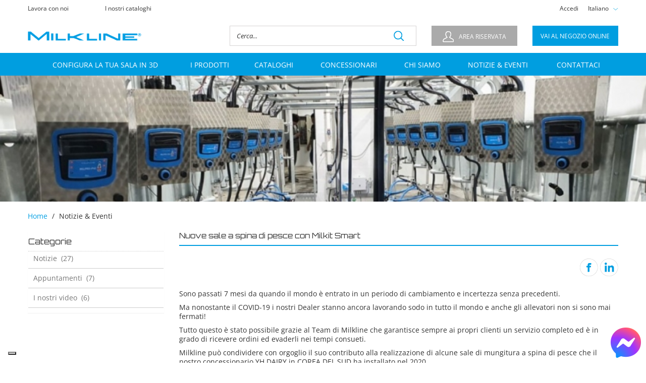

--- FILE ---
content_type: text/html; charset=utf-8
request_url: https://www.milkline.com/it/blog/nuove-sale-a-spina-di-pesce-con-milkit-smart-n136
body_size: 28588
content:
<!DOCTYPE HTML>
<!--[if lt IE 7]>
<html class="no-js lt-ie9 lt-ie8 lt-ie7"       lang="it-it" ><![endif]-->
<!--[if IE 7]>
<html class="no-js lt-ie9 lt-ie8 ie7"       lang="it-it" ><![endif]-->
<!--[if IE 8]>
<html class="no-js lt-ie9 ie8"       lang="it-it" ><![endif]-->
<!--[if gt IE 8]>
<html class="no-js ie9"  lang="it-it"
      ><![endif]-->
<html lang="it-it" >

	<head>
		<meta charset="utf-8" />
		<title>Nuove sale a spina di pesce con Milkit Smart</title>
					<meta name="description" content="Milkline non si ferma! Possiamo condividere con orgoglio alcune sale di mungitura a spina di pesce che il nostro concessionario YH DAIRY ha installato in Sud Corea." />
							<meta name="keywords" content="Sala mungitura spina pesce, milkit smart" />
				<meta name="generator" content="PrestaShop" />
					<meta name="robots" content="index,follow" />
				<meta name="viewport" content="width=device-width, minimum-scale=1.0, maximum-scale=1.0, initial-scale=1.0, user-scalable=no" />
		<meta name="apple-mobile-web-app-capable" content="yes" />
		<link rel="icon" type="image/vnd.microsoft.icon" href="/img/favicon-2.ico?1743075362" />
		<link rel="shortcut icon" type="image/x-icon" href="/img/favicon-2.ico?1743075362" />
		<meta name="yandex-verification" content="a2376efe7ea7ffdc" />
		

		<style>
			#rev_slider_2_1_wrapper {
				height: 100vh;
			}
		</style>


		
		
			<script type="text/javascript">
  var _iub = _iub || [];
  _iub.csConfiguration = {
    askConsentAtCookiePolicyUpdate: true,
    countryDetection: true,
    enableFadp: true,
    enableLgpd: true,
    enableRemoteConsent: true,
    enableUspr: true,
    floatingPreferencesButtonDisplay: "bottom-left",
    lgpdAppliesGlobally: false,
    perPurposeConsent: true,
    siteId: 2016890,
    whitelabel: false,
    cookiePolicyId: 52537454,
    lang: "it",
    banner: {
      acceptButtonCaptionColor: "#020202",
      acceptButtonColor: "#7fe23d",
      acceptButtonDisplay: true,
      backgroundColor: "#009cdd",
      closeButtonRejects: true,
      customizeButtonCaptionColor: "white",
      customizeButtonColor: "#1972f2",
      customizeButtonDisplay: true,
      explicitWithdrawal: true,
      listPurposes: true,
      ownerName: "Milkline NG SpA",
      rejectButtonCaptionColor: "#756767",
      rejectButtonColor: "#ffa9a9",
      rejectButtonDisplay: true,
      showPurposesToggles: true,
      showTotalNumberOfProviders: true,
      textColor: "white",
    },
  };
</script>
<script  type="text/javascript"  src="https://cs.iubenda.com/autoblocking/2016890.js"></script>
<script type="text/javascript" src="//cdn.iubenda.com/cs/gpp/stub.js"></script>
<script  type="text/javascript"  src="//cdn.iubenda.com/cs/iubenda_cs.js"  charset="UTF-8"  async
></script>
		

					
							<link rel="alternate" href="https://www.milkline.com/it/blog/nuove-sale-a-spina-di-pesce-con-milkit-smart-n136" hreflang="it" />
								
							<link rel="alternate" href="https://www.milkline.com/en/blog/new-herringbone-parlour-with-milkit-smart-n136" hreflang="en" />
								
					
		<link rel="alternate" href="https://www.milkline.com/en/blog/new-herringbone-parlour-with-milkit-smart-n136" hreflang="x-default" />
		<link rel="canonical" href="https://www.milkline.com/it/blog/nuove-sale-a-spina-di-pesce-con-milkit-smart-n136" />


		<link rel="dns-prefetch" href="https://www.googletagmanager.com/">
		<link rel="dns-prefetch" href="https://www.google-analytics.com/">
		<link rel="dns-prefetch" href="https://stats.g.doubleclick.net/">

		<link rel="preload" href="https://www.milkline.com/themes/white-desktop-ist/fonts/Orbitron/orbitron-v24-latin-regular.woff2" as="font" type="font/woff2" crossorigin="anonymous">
		<link rel="preload" href="https://www.milkline.com/themes/white-desktop-ist/fonts/Orbitron/orbitron-v24-latin-500.woff2" as="font" type="font/woff2" crossorigin="anonymous">
		<link rel="preload" href="https://www.milkline.com/themes/white-desktop-ist/fonts/OpenSans/open-sans-v29-latin-regular.woff2" as="font" type="font/woff2" crossorigin="anonymous">
		<link rel="preload" href="https://www.milkline.com/themes/white-desktop-ist/fonts/OpenSans/open-sans-v29-latin-italic.woff2" as="font" type="font/woff2" crossorigin="anonymous">
		<link rel="preload" href="https://www.milkline.com/themes/white-desktop-ist/fonts/OpenSans/open-sans-v29-latin-600.woff2" as="font" type="font/woff2" crossorigin="anonymous">
		<link rel="preload" href="https://www.milkline.com/themes/white-desktop-ist/fonts/OpenSans/open-sans-v29-latin-300.woff2" as="font" type="font/woff2" crossorigin="anonymous">
		

		<link rel="preload" href="https://www.milkline.com/themes/white-desktop-ist/img/logo-blue.png" as="image" />
		<link rel="preload" href="https://www.milkline.com/themes/white-desktop-ist/img/logo-white.png" as="image" />
				<link rel="preload" href="https://www.milkline.com/themes/white-desktop-ist/img/icons.png" as="image" />
		<link rel="preload" href="https://www.milkline.com/img/cms/moloko-sticker.png" as="image" />


						
		<style>.cbp-hrmenu .cbp-hrsub-tabs-names li.active .cbp-inner-border-hider,.cbp-hrmenu .cbp-links li a,.form-control,header,nav{display:block}.btn,.form-control{line-height:1.42857;font-size:13px}.btn,.cbp-hrmenu .cbp-links li:last-child,.nav,ul ul{margin-bottom:0}.nav,ul{list-style:none}body,html{height:100%}.header-container,header{background-position:initial initial;background-repeat:initial initial}header .nav,ul{margin-top:0}#iqitmegamenu-mobile li,#iqitmegamenu-mobile ul,.cbp-hrmenu ul{list-style-type:none}@font-face{font-family:"Open Sans";font-style:normal;font-weight:300;src:local(),url(https://www.milkline.com/themes/white-desktop-ist/fonts/OpenSans/open-sans-v29-latin-300.eot?#iefix) format("embedded-opentype"),url(https://www.milkline.com/themes/white-desktop-ist/fonts/OpenSans/open-sans-v29-latin-300.woff2) format("woff2"),url(https://www.milkline.com/themes/white-desktop-ist/fonts/OpenSans/open-sans-v29-latin-300.woff) format("woff"),url(https://www.milkline.com/themes/white-desktop-ist/fonts/OpenSans/open-sans-v29-latin-300.ttf) format("truetype"),url(https://www.milkline.com/themes/white-desktop-ist/fonts/OpenSans/open-sans-v29-latin-300.svg#OpenSans) format("svg")}@font-face{font-family:"Open Sans";font-style:normal;font-weight:400;src:local(),url(https://www.milkline.com/themes/white-desktop-ist/fonts/OpenSans/open-sans-v29-latin-regular.eot?#iefix) format("embedded-opentype"),url(https://www.milkline.com/themes/white-desktop-ist/fonts/OpenSans/open-sans-v29-latin-regular.woff2) format("woff2"),url(https://www.milkline.com/themes/white-desktop-ist/fonts/OpenSans/open-sans-v29-latin-regular.woff) format("woff"),url(https://www.milkline.com/themes/white-desktop-ist/fonts/OpenSans/open-sans-v29-latin-regular.ttf) format("truetype"),url(https://www.milkline.com/themes/white-desktop-ist/fonts/OpenSans/open-sans-v29-latin-regular.svg#OpenSans) format("svg")}@font-face{font-family:"Open Sans";font-style:normal;font-weight:600;src:local(),url(https://www.milkline.com/themes/white-desktop-ist/fonts/OpenSans/open-sans-v29-latin-600.eot?#iefix) format("embedded-opentype"),url(https://www.milkline.com/themes/white-desktop-ist/fonts/OpenSans/open-sans-v29-latin-600.woff2) format("woff2"),url(https://www.milkline.com/themes/white-desktop-ist/fonts/OpenSans/open-sans-v29-latin-600.woff) format("woff"),url(https://www.milkline.com/themes/white-desktop-ist/fonts/OpenSans/open-sans-v29-latin-600.ttf) format("truetype"),url(https://www.milkline.com/themes/white-desktop-ist/fonts/OpenSans/open-sans-v29-latin-600.svg#OpenSans) format("svg")}@font-face{font-family:"Open Sans";font-style:italic;font-weight:300;src:local(),url(https://www.milkline.com/themes/white-desktop-ist/fonts/OpenSans/open-sans-v29-latin-300italic.eot?#iefix) format("embedded-opentype"),url(https://www.milkline.com/themes/white-desktop-ist/fonts/OpenSans/open-sans-v29-latin-300italic.woff2) format("woff2"),url(https://www.milkline.com/themes/white-desktop-ist/fonts/OpenSans/open-sans-v29-latin-300italic.woff) format("woff"),url(https://www.milkline.com/themes/white-desktop-ist/fonts/OpenSans/open-sans-v29-latin-300italic.ttf) format("truetype"),url(https://www.milkline.com/themes/white-desktop-ist/fonts/OpenSans/open-sans-v29-latin-300italic.svg#OpenSans) format("svg")}@font-face{font-family:"Open Sans";font-style:italic;font-weight:400;src:local(),url(https://www.milkline.com/themes/white-desktop-ist/fonts/OpenSans/open-sans-v29-latin-italic.eot?#iefix) format("embedded-opentype"),url(https://www.milkline.com/themes/white-desktop-ist/fonts/OpenSans/open-sans-v29-latin-italic.woff2) format("woff2"),url(https://www.milkline.com/themes/white-desktop-ist/fonts/OpenSans/open-sans-v29-latin-italic.woff) format("woff"),url(https://www.milkline.com/themes/white-desktop-ist/fonts/OpenSans/open-sans-v29-latin-italic.ttf) format("truetype"),url(https://www.milkline.com/themes/white-desktop-ist/fonts/OpenSans/open-sans-v29-latin-italic.svg#OpenSans) format("svg")}@font-face{font-family:"Open Sans";font-style:italic;font-weight:600;src:local(),url(https://www.milkline.com/themes/white-desktop-ist/fonts/OpenSans/open-sans-v29-latin-600italic.eot?#iefix) format("embedded-opentype"),url(https://www.milkline.com/themes/white-desktop-ist/fonts/OpenSans/open-sans-v29-latin-600italic.woff2) format("woff2"),url(https://www.milkline.com/themes/white-desktop-ist/fonts/OpenSans/open-sans-v29-latin-600italic.woff) format("woff"),url(https://www.milkline.com/themes/white-desktop-ist/fonts/OpenSans/open-sans-v29-latin-600italic.ttf) format("truetype"),url(https://www.milkline.com/themes/white-desktop-ist/fonts/OpenSans/open-sans-v29-latin-600italic.svg#OpenSans) format("svg")}a,body,div,form,header,html,i,img,li,nav,span,ul{margin:0;padding:0;border:0;font-family:inherit;font-style:inherit;font-variant:inherit;font-weight:inherit;line-height:inherit;font-size:100%;vertical-align:baseline}#header_user span,.btn,.form-control,.icontmb,img{vertical-align:middle}html{line-height:1;font-family:sans-serif}ul{margin-bottom:9px}a img{border:none}body,header .nav .row{margin:0}img{border:0}button,input{font-family:inherit;font-size:100%;margin:0;line-height:normal}button{text-transform:none;-webkit-appearance:button}*,::after,::before{box-sizing:border-box}html{font-size:62.5%}button,input{font-family:inherit;font-size:inherit;line-height:inherit;background-image:none}a{color:#777;text-decoration:none}.img-responsive{display:block;max-width:100%;height:auto}.container{margin-right:auto;margin-left:auto;padding-left:15px;padding-right:15px}.cbp-hrmenu .cbp-hrsub-tabs-names,.row{margin-right:-15px;margin-left:-15px}.clearfix::after,.clearfix::before,.container::after,.container::before,.nav::after,.nav::before,.row::after,.row::before{content:" ";display:table}.cbp-hrmenu .cbp-hrsub-inner::after,.clearfix::after,.container::after,.nav::after,.row::after{clear:both}.col-sm-2,.col-sm-4,.col-xs-10,.col-xs-12,.col-xs-2,.col-xs-4,header .row #header_logo{position:relative;min-height:1px;padding-left:15px;padding-right:15px}.btn-block,.btn.btn-block{padding-left:0;padding-right:0}.cbp-hrmenu .col-xs-12,.col-xs-10,.col-xs-2,.col-xs-4{float:left}.col-xs-2{width:16.66667%}.col-xs-4{width:33.33333%}.col-xs-10{width:83.33333%}.btn-block,.cbp-hrmenu,.cbp-hrmenu .cbp-tabs-container,.col-xs-12,header .nav nav{width:100%}.form-control::-webkit-input-placeholder{color:#999}.form-control{width:100%;color:#9c9b9b;background-color:#fff;border:1px solid #d6d4d4;border-radius:0;-webkit-box-shadow:rgba(0,0,0,.0745098) 0 1px 1px inset;box-shadow:rgba(0,0,0,.0745098) 0 1px 1px inset}.btn{display:inline-block;font-weight:400;text-align:center;border:1px solid transparent;border-radius:0;white-space:nowrap}.btn-default{color:#333;background-color:#fff;border-color:#ccc}#contact-link>a,.header_user_info a,.nav-element{color:#333!important}.btn-block{display:block}#contact-link>a,#header_user span,.icontmb,[class^=icon-]{display:inline-block}.nav{padding-left:0}@font-face{font-family:FontAwesome;src:url(https://www.milkline.com/themes/white-desktop-ist/fonts/fontawesome-webfont.eot?#iefix&v=4.3.0) format("embedded-opentype"),url(https://www.milkline.com/themes/white-desktop-ist/fonts/fontawesome-webfont.woff2?v=4.3.0) format("woff2"),url(https://www.milkline.com/themes/white-desktop-ist/fonts/fontawesome-webfont.woff?v=4.3.0) format("woff"),url(https://www.milkline.com/themes/white-desktop-ist/fonts/fontawesome-webfont.ttf?v=4.3.0) format("truetype"),url(https://www.milkline.com/themes/white-desktop-ist/fonts/fontawesome-webfont.svg?v=4.3.0#fontawesomeregular) format("svg");font-weight:400;font-style:normal}[class^=icon-]{font-style:normal;font-variant:normal;font-weight:400;line-height:1;font-family:FontAwesome;font-size:inherit;text-rendering:auto;-webkit-font-smoothing:antialiased}.icon-user::before{content:"\F007"}.icon-reorder::before{content:"\F0C9"}.icon-angle-right::before{content:"\F105"}.icon-angle-down::before{content:"\F107"}#header_logo .logo-color{margin-top:9px;opacity:1}#header_logo .logo{margin-top:9px;display:none}body{background-color:#fff;font-family:"Open Sans",sans-serif;padding-top:150px;min-width:320px;line-height:18px;font-size:14px;color:#333;overflow-x:hidden}.icontmb{background-image:url(/themes/white-desktop-ist/img/icons.png);background-size:500px}.icontmb.icontmb-white-lens{height:20px;width:21px;background-position:-109px 0}.icontmb.icontmb-blue-lens{height:20px;width:21px;background-position:0 -31px}.icontmb.icontmb-account{height:22px;width:22px;background-position:-84px 0}.btn-bg-transparent{background-color:transparent;border:1px solid}.btn.btn-block{text-align:center;width:100%}#page #iqitmegamenu-horizontal{background-color:#009ee0}body #cbp-hrmenu>ul{display:table;width:100%}body #cbp-hrmenu>ul>li{display:table-cell;float:none;text-align:center}.header-container{position:fixed;top:0;width:100%;z-index:1000;background-color:transparent}.btn{text-transform:uppercase;padding:15px 40px}#header{z-index:5003}header .nav *{font-size:12px;text-shadow:none!important;font-weight:400;border:none!important}.cbp-hrsub-narrow,form#searchbox,header .row,header .row #header_logo{position:relative}@media (max-width:767px){header .row #header_logo{padding-top:15px}header .row #header_logo img{margin:0 auto}}header{z-index:1;position:relative;background-color:#fff;padding-bottom:0}header .under-nav{padding-top:5px}@media (max-width:992px){header .row #header_logo{padding-top:40px}}.form-control{padding:3px 5px;height:27px;-webkit-box-shadow:none;box-shadow:none}.container-xs-height,.iqitmegamenu-wrapper.cbp-hor-width-0{padding-left:0;padding-right:0}@media only screen and (max-width:999px){body{padding-top:98px}#page #iqitmegamenu-horizontal{background-color:transparent}#header .iqitmegamenu-wrapper{padding:0;width:auto;position:absolute;top:7px;left:10px}#header .iqitmegamenu-wrapper #iqitmegamenu-horizontal{padding:0;margin:0;width:auto}#header .iqitmegamenu-wrapper #iqitmegamenu-horizontal #iqitmegamenu-shower{width:auto;padding:0;background-color:transparent;border:none}#header .iqitmegamenu-wrapper #iqitmegamenu-horizontal #iqitmegamenu-shower .iqitmegamenu-icon{width:auto;height:auto;margin:0}#header .iqitmegamenu-wrapper #iqitmegamenu-horizontal .cbp-mobilesubmenu{border:none}#header #search_block_top{padding:0}#header #header_logo{margin-bottom:20px;padding-left:50px}#header .under-nav{padding-top:5px}#header>.nav{display:none}body #iqitmegamenu-accordion.cbp-spmenu>li ul{padding:0;border-left:2px solid #258ecd}ul#iqitmegamenu-accordion.cbp-spmenu>li>a{line-height:1.5em;font-size:13px;padding:.8em .8em .8em 1em;font-weight:600;color:#333}ul#iqitmegamenu-accordion.cbp-spmenu ul{padding-left:0;padding-right:0}ul#iqitmegamenu-accordion.cbp-spmenu ul>li>a{line-height:1.5em;font-size:12px;padding:.7em .7em .7em 1.3em;font-weight:600;color:#333}#iqitmegamenu-accordion.cbp-spmenu li{position:relative}}@media only screen and (max-width:999px) and (min-width:768px){body{padding-top:70px}#header #header_logo{margin-bottom:20px;padding-left:50px;padding-top:10px}#header #search_block_top{float:left;margin-top:10px}#header .under-nav{padding-bottom:10px}}@media only screen and (max-width:768px){#ru_homelink{display:block;padding:8px 15px!important;float:left!important;border:none!important}}#languages-block-top,.header_user_info{float:right;border-left:1px solid #515151}.cbp-hrmenu-tab-27{position:absolute;top:-20%;right:-7%;border-radius:20px;background-image:url(https://www.milkline.com/img/cms/moloko-sticker.png);background-size:cover;height:120px;width:105px;background-repeat:no-repeat no-repeat}#languages-block-top ul li.selected,.cbp-hrmenu .cbp-hrsub-inner,.cbp-hrmenu .cbp-hrsub-tabs-names li .cbp-inner-border-hider,.cbp-spmenu,.iqitmegamenu{background-position:initial initial;background-repeat:initial initial}.cbp-hrmenu-tab-27 a{height:100px}#languages-block-top{position:relative}#languages-block-top div.current{font-weight:700;padding:8px 10px 10px;line-height:18px;color:#333;text-shadow:rgba(0,0,0,.2) 1px 1px;width:70px}#languages-block-top div.current::after{background-image:url(/themes/white-desktop/img/icons.png);background-size:500px;content:"";display:block;height:5px;margin-top:-2px;min-width:0;padding:0;position:absolute;right:0;top:50%;width:10px;background-position:-285px -85px}#languages-block-top ul{display:none;position:absolute;top:37px;left:0;width:157px;background-color:#fff;z-index:100;border-top:1px solid #ccc!important}#languages-block-top ul li{color:#fff;line-height:35px;font-size:13px;border-bottom:1px solid #ccc!important;border-left:1px solid #ccc!important;border-right:1px solid #ccc!important}#languages-block-top ul li a{padding:0 10px 0 12px;display:block;color:#333}#languages-block-top ul li.selected{background-color:#f5f5f5}#contact-link>a{margin-bottom:12px;padding:8px 0;width:150px}#search_block_top #searchbox{float:left;width:100%}#search_block_top .btn.button-search{background-color:transparent;border:none;color:#fff;display:block;height:40px;padding:0 0 0 15px;position:absolute;right:0;text-align:left;top:0;width:60px}#search_block_top #search_query_top{display:inline;padding:0 60px 0 13px;background-color:transparent;line-height:40px;height:40px;font-style:italic;margin-right:1px;color:#333}#search_block_top #search_query_top::-webkit-input-placeholder{color:#333}form#searchbox span.icontmb-white-lens{opacity:0;position:absolute}form#searchbox span.icontmb-blue-lens{opacity:1}.header_user_info{border-right:1px solid #515151}.header_user_info a{display:block;padding:8px 9px 11px 8px;line-height:18px}@media (max-width:479px){#languages-block-top{width:25%}#languages-block-top div.current{text-align:center;padding:9px 5px 10px;font-size:11px}#languages-block-top div.current::after{padding-left:2px;font-size:13px;line-height:13px;vertical-align:0}.header_user_info a{font-size:11px}}#header_user a{background-color:#aaa;border-color:#aaa;color:#fff;font-size:12px;height:40px;line-height:40px;padding:0}#header_user span.icontmb{margin-right:10px}#header_user .mobile-user-icon,#iqitmegamenu-accordion,#iqitmegamenu-accordion>li ul,.cbp-hrmenu.cbp-submenu-notarrowed .cbp-submenu-aindicator,.row-xs-height::after,.row-xs-height::before{display:none}@media (max-width:768px){#header_user{position:absolute;top:0;right:0}}body.lang_ru #header_user span{font-size:8px}.iqitmegamenu-wrapper{z-index:97;clear:both;padding-top:5px}.iqitmegamenu{background-color:#cecece}.iqitmegamenu .container .row{margin-left:0;margin-right:0}.cbp-hrmenu ul{margin:0;padding:0}.cbp-hrmenu .cbp-tab-title{display:inline-block;vertical-align:middle;position:relative;top:-1px}.cbp-hrmenu .cbp-categories-row{margin-top:-10px}.cbp-hrmenu .cbp-categories-row>div{margin-top:10px}.cbp-hrmenu .menu_row{position:static}.cbp-hrmenu .cbp-column-title{display:block;margin-bottom:8px}.cbp-hrmenu .cbp-menu-column{margin-top:20px}.cbp-hrmenu .cbp-menu-column .row{margin-left:-10px;margin-right:-10px}.cbp-hrmenu .cbp-hrsub-tabs-names li .cbp-inner-border-hider{position:absolute;top:0;background-color:#fff;height:100%;z-index:1;display:none;width:1px;right:-1px}.cbp-hrmenu .cbp-hrsub-tabs-names li a{position:relative;display:block;background-color:transparent;margin-left:-300px;padding:18px 16px 18px 320px;border-width:0 0 1px;font-size:14px;border-style:solid;-webkit-border-image:-webkit-linear-gradient(left,rgb(171,171,171),transparent 70%) 0 0 1 fill;border-image-source:linear-gradient(to left,rgb(171,171,171),transparent 70%);border-image-slice:0 0 1}.cbp-hrmenu .cbp-submenu-aindicator{margin-left:3px}.cbp-hrmenu .cbp-submenu-it-indicator{position:absolute;top:0;bottom:0;right:10px;margin:auto;height:15px}.cbp-hrmenu .cbp-links li{margin:3px 0;position:relative}.cbp-hrmenu .cbp-hrsub-inner,.cbp-hrmenu>ul{margin:0 auto}.cbp-hrmenu>ul>li{display:inline-block;float:left}.cbp-hrmenu>ul>li>a{display:inline-block;position:relative;text-decoration:none}.cbp-hrmenu>ul>li:first-child>a{border-left-style:none!important}.cbp-hrmenu .cbp-triangle-top{width:0;height:0;position:absolute;z-index:1;border-left:12px solid transparent;border-right:12px solid transparent;border-bottom:12px solid #fff}.cbp-hrmenu .cbp-triangle-container{display:none;left:0;top:0;position:absolute}.cbp-hrmenu .cbp-hrsub{visibility:hidden;opacity:0;position:absolute;display:none;padding:0!important}.cbp-hrmenu .cbp-tab-pane>div>.row:last-child{margin-bottom:20px}.cbp-hrmenu .cbp-tab-pane.active{display:table-cell}.cbp-fade-slide-bottom .cbp-hrsub{margin-top:15px}.cbp-hrmenu .cbp-hrsub-inner::after,.cbp-hrmenu .cbp-hrsub-inner::before{content:"";display:table}#iqitmegamenu-mobile{display:none;text-align:left}#iqitmegamenu-mobile .iqitmegamenu-icon{margin-right:10px;display:block;font-weight:700;font-size:24px;float:left;width:36px;text-align:center;color:#000;background-color:#fff}#iqitmegamenu-accordion.cbp-spmenu>li a{text-transform:uppercase;font-weight:700}#iqitmegamenu-accordion.cbp-spmenu>li ul{padding:0 10px;display:none;font-size:90%;-webkit-box-shadow:rgba(0,0,0,.4) -134px 0 10px -133px inset;box-shadow:rgba(0,0,0,.4) -134px 0 10px -133px inset;background-color:#f8f8f8}#iqitmegamenu-accordion.cbp-spmenu>li ul ul{-webkit-box-shadow:none;box-shadow:none;margin:0}#iqitmegamenu-accordion.cbp-spmenu>li ul ul a{text-transform:none;border:none}.cbp-spmenu{background-color:#47a3da;position:fixed;z-index:5103;-webkit-box-shadow:rgba(0,0,0,.4) -134px 0 10px -133px inset;box-shadow:rgba(0,0,0,.4) -134px 0 10px -133px inset;overflow-y:auto}.cbp-spmenu a{display:block;font-size:1.1em;font-weight:300;color:#777}.cbp-spmenu-vertical{width:240px;height:100%;top:0}.cbp-spmenu-left{left:-240px}@media screen and (max-height:26.375em){.cbp-spmenu-vertical{font-size:90%;width:190px}.cbp-spmenu-left{left:-190px}}.container-xs-height{display:table}.row-xs-height{display:table-row}.col-xs-height{display:table-cell;float:none;vertical-align:top}@media (max-width:999px){#header_user{margin-top:4px;text-align:right}#header_nav{display:none!important}#header_user .mobile-user-icon,#iqitmegamenu-accordion,#iqitmegamenu-mobile{display:block}#header_user a{background-color:transparent;border-color:transparent;color:#000;font-size:3rem}.cbp-hrmenu{display:none}#iqitmegamenu-horizontal>.container{position:relative}}@media (max-width:767px){header .row #header_logo{padding-top:15px}header .row #header_logo img{margin:0 0 0 5px;max-width:85%}#iqitmegamenu-horizontal{background-color:transparent!important;border:none!important;background-position:initial initial!important;background-repeat:initial initial!important}}.cbp-hor-width-0 #iqitmegamenu-horizontal{margin:0 -500%;padding:0 500%}.cbp-hor-width-0 #iqitmegamenu-horizontal .container{padding-left:10px;padding-right:10px}#page #iqitmegamenu-horizontal .cbp-hrmenu .cbp-hrsub-inner{background-color:transparent;border:0;box-shadow:none}#page #iqitmegamenu-horizontal .cbp-hrmenu .cbp-hrsub-inner .cbp-tabs-container .tab-pane.cbp-tab-pane{background-color:#fff;border-left:1px solid #009fe3}#page #iqitmegamenu-horizontal .cbp-hrmenu .cbp-hrsub-tabs-names li.active i{color:#009fe3}#page #iqitmegamenu-horizontal .cbp-hrmenu .cbp-hrsub-tabs-names li.active a{background-image:linear-gradient(to left,#fff 50%,transparent 70%);-webkit-border-image:-webkit-linear-gradient(left,rgb(0,159,227),transparent 70%) 1 0 fill;border-image-source:linear-gradient(to left,rgb(0,159,227),transparent 70%);border-image-slice:1 0;border-width:1px 0;color:#009fe3;background-position:initial initial;background-repeat:initial initial}#page #iqitmegamenu-horizontal .cbp-hrmenu .cbp-hrsub-tabs-names li:first-child.active a{-webkit-border-image:-webkit-linear-gradient(left,rgb(0,159,227),transparent 70%) 0 0 1 fill;border-image-source:linear-gradient(to left,rgb(0,159,227),transparent 70%);border-image-slice:0 0 1;border-width:0 0 1px}#page #iqitmegamenu-horizontal .cbp-hrmenu .cbp-hrsub-inner .cbp-column-title,#page #iqitmegamenu-horizontal .cbp-hrmenu .cbp-hrsub-inner a.cbp-column-title:link{border:none;color:#009fe3}#page #iqitmegamenu-horizontal .cbp-hrmenu .cbp-hrsub-tabs-names li{border:none;color:#000;font-weight:700}#page #iqitmegamenu-horizontal .cbp-hrmenu .cbp-hrsub-tabs-names li a{color:#000}#page #iqitmegamenu-horizontal .cbp-hrmenu .cbp-hrsub-tabs-names li i{font-weight:700;font-size:16px}#iqitmegamenu-horizontal{border:1px #cecece;background-color:#009fe3}#iqitmegamenu-accordion,.cbp-hrmenu .cbp-hrsub-inner,.cbp-hrmenu .cbp-hrsub-tabs-names li.active a,.cbp-mobilesubmenu,.cbp-tabs-names li .cbp-inner-border-hider{background-color:#fff;color:#777}.cbp-horizontal>ul>li>a{color:#fff;line-height:45px;padding-left:14px;max-width:400px;padding-right:14px;text-transform:uppercase;font-size:14px;border-left:1px #cecece}.cbp-horizontal .cbp-tab-title{line-height:15px}.cbp-hrmenu .cbp-hrsub-inner{border:1px solid #cecece;-webkit-box-shadow:rgba(0,0,0,.14902) 0 2px 10px;box-shadow:rgba(0,0,0,.14902) 0 2px 10px;font-size:12px;line-height:16px}.cbp-hrmenu .cbp-triangle-top{border-bottom-color:#fff;top:1px}.cbp-hrmenu .cbp-triangle-top-back{width:0;height:0;position:absolute;left:-1px;border-bottom:13px solid #cecece;border-left:13px solid transparent;border-right:13px solid transparent}.cbp-hrmenu .cbp-hrsub-tabs-names li{position:relative;border-bottom:1px solid #cecece}.cbp-hrmenu .cbp-tab-pane{display:none;border-left:1px solid #cecece}.cbp-hrmenu .cbp-hrsub-inner .cbp-column-title,.cbp-hrmenu .cbp-hrsub-inner a.cbp-column-title:link{font-size:13px;line-height:17px;color:#777;text-transform:uppercase;font-weight:700}.cbp-hrmenu .cbp-hrsub-inner .cbp-column-title{padding-bottom:6px;border-bottom:1px solid #cecece}.cbp-hrmenu .cbp-hrsub-inner a,.cbp-hrmenu .cbp-hrsub-inner a:link{color:#777}.cbp-tabs-names li a{background-color:#f9f9f9;color:#777}#iqitmegamenu-mobile #iqitmegamenu-shower{text-transform:uppercase;padding:12px 15px;line-height:36px;background-color:#000;color:#fff;border:1px solid #cecece}.cbp-mobilesubmenu{border-bottom:1px solid #cecece;border-left:1px solid #cecece;border-right:1px solid #cecece}.cbp-spmenu-vertical a{padding:1em;border-bottom:1px solid #cecece}@font-face{font-family:FontAwesome;src:url(https://www.milkline.com/modules/revsliderprestashop/views/fonts/font-awesome/fontawesome-webfont.eot?#iefix&v=4.2.0) format("embedded-opentype"),url(https://www.milkline.com/modules/revsliderprestashop/views/fonts/font-awesome/fontawesome-webfont.woff?v=4.2.0) format("woff"),url(https://www.milkline.com/modules/revsliderprestashop/views/fonts/font-awesome/fontawesome-webfont.ttf?v=4.2.0) format("truetype"),url(https://www.milkline.com/modules/revsliderprestashop/views/fonts/font-awesome/fontawesome-webfont.svg?v=4.2.0#fontawesomeregular) format("svg");font-weight:400;font-style:normal}</style>
	

		

		<link rel="stylesheet" href="/themes/white-desktop-ist/css/fonts.css" type="text/css" media="all" />


														<link rel="stylesheet" href="/themes/white-desktop-ist/css/global.css" type="text/css" media="all" />
																<link rel="stylesheet" href="/themes/white-desktop-ist/css/autoload/highdpi.css" type="text/css" media="all" />
																<link rel="stylesheet" href="/themes/white-desktop-ist/css/autoload/responsive-tables.css" type="text/css" media="all" />
																<link rel="stylesheet" href="/themes/white-desktop-ist/css/autoload/uniform.default.css" type="text/css" media="all" />
																<link rel="stylesheet" href="/js/jquery/plugins/fancybox/jquery.fancybox.css" type="text/css" media="all" />
																<link rel="stylesheet" href="/modules/prestablog/views/css/rrssb.css" type="text/css" media="all" />
																<link rel="stylesheet" href="/themes/white-desktop-ist/css/modules/prestablog/views/css/default-module.css" type="text/css" media="all" />
																<link rel="stylesheet" href="/themes/white-desktop-ist/css/modules/blockcategories/blockcategories.css" type="text/css" media="all" />
																<link rel="stylesheet" href="/themes/white-desktop-ist/css/modules/blocklanguages/blocklanguages.css" type="text/css" media="all" />
																<link rel="stylesheet" href="/themes/white-desktop-ist/css/modules/blockcontact/blockcontact.css" type="text/css" media="all" />
																<link rel="stylesheet" href="/themes/white-desktop-ist/css/modules/blockmyaccountfooter/blockmyaccount.css" type="text/css" media="all" />
																<link rel="stylesheet" href="/themes/white-desktop-ist/css/modules/blocknewproducts/blocknewproducts.css" type="text/css" media="all" />
																<link rel="stylesheet" href="/themes/white-desktop-ist/css/modules/blocknewsletter/blocknewsletter.css" type="text/css" media="all" />
																<link rel="stylesheet" href="/themes/white-desktop-ist/css/modules/blocksearch/blocksearch.css" type="text/css" media="all" />
																<link rel="stylesheet" href="/js/jquery/plugins/autocomplete/jquery.autocomplete.css" type="text/css" media="all" />
																<link rel="stylesheet" href="/themes/white-desktop-ist/css/modules/blocktags/blocktags.css" type="text/css" media="all" />
																<link rel="stylesheet" href="/themes/white-desktop-ist/css/modules/blockuserinfo/blockuserinfo.css" type="text/css" media="all" />
																<link rel="stylesheet" href="/themes/white-desktop-ist/css/modules/blockviewed/blockviewed.css" type="text/css" media="all" />
																<link rel="stylesheet" href="/themes/white-desktop-ist/css/modules/iqitmegamenu/views/css/front.css" type="text/css" media="all" />
																<link rel="stylesheet" href="/modules/iqitmegamenu/views/css/iqitmegamenu_s_2.css" type="text/css" media="all" />
																<link rel="stylesheet" href="/modules/revsliderprestashop/views/css/rs-plugin/fonts/font-awesome/css/font-awesome.css" type="text/css" media="all" />
																<link rel="stylesheet" href="/modules/revsliderprestashop/views/css/rs-plugin/fonts/pe-icon-7-stroke/css/pe-icon-7-stroke.css" type="text/css" media="all" />
																<link rel="stylesheet" href="/modules/revsliderprestashop/views/css/rs-plugin/css/settings.css" type="text/css" media="all" />
																<link rel="stylesheet" href="/modules/revsliderprestashop/views/css/rs-plugin/css/static-captions.css" type="text/css" media="all" />
																<link rel="stylesheet" href="/modules/revsliderprestashop/views/css/rs-plugin/css/dynamic-captions.css" type="text/css" media="all" />
																<link rel="stylesheet" href="/themes/white-desktop-ist/css/modules/revsliderprestashop/views/css/css/front.css" type="text/css" media="all" />
																<link rel="stylesheet" href="/themes/white-desktop-ist/css/modules/blockreinsurance/style.css" type="text/css" media="all" />
																<link rel="stylesheet" href="/themes/white-desktop-ist/css/modules/lofadvancecustom/tmpl/default/assets/style.css" type="text/css" media="all" />
																<link rel="stylesheet" href="/modules/tmbmanagement/views/css/front.css" type="text/css" media="all" />
																<link rel="stylesheet" href="/themes/white-desktop-ist/css/modules/tmbsalesagent/views/css/front.css" type="text/css" media="all" />
																<link rel="stylesheet" href="/modules/prestanotifypro/views/css/shadowbox/shadowbox.css" type="text/css" media="all" />
																<link rel="stylesheet" href="/modules/ns_showshop/views/css/front.css" type="text/css" media="all" />
																<link rel="stylesheet" href="/modules/configurator3d/views/css/front.css" type="text/css" media="all" />
																<link rel="stylesheet" href="/themes/white-desktop-ist/css/scenes.css" type="text/css" media="all" />
																<link rel="stylesheet" href="/themes/white-desktop-ist/css/category.css" type="text/css" media="all" />
																<link rel="stylesheet" href="/themes/white-desktop-ist/css/product_list.css" type="text/css" media="all" />
																<link rel="stylesheet" href="/js/jquery/ui/themes/base/jquery.ui.core.css" type="text/css" media="all" />
																<link rel="stylesheet" href="/js/jquery/ui/themes/base/jquery.ui.slider.css" type="text/css" media="all" />
																<link rel="stylesheet" href="/js/jquery/ui/themes/base/jquery.ui.theme.css" type="text/css" media="all" />
																<link rel="stylesheet" href="/themes/white-desktop-ist/css/modules/pm_advancedsearch4/views/css/pm_advancedsearch4.css" type="text/css" media="all" />
																<link rel="stylesheet" href="/modules/pm_advancedsearch4/views/css/pm_advancedsearch4_dynamic.css" type="text/css" media="all" />
																<link rel="stylesheet" href="/modules/pm_advancedsearch4/views/css/chosen/chosen.min.css" type="text/css" media="all" />
														<script type="text/javascript">
var ASPath = '/modules/pm_advancedsearch4/';
var ASSearchUrl = 'https://www.milkline.com/it/module/pm_advancedsearch4/advancedsearch4';
var FancyboxI18nClose = 'Chiudi';
var FancyboxI18nNext = 'Successivo';
var FancyboxI18nPrev = 'Precedente';
var ajaxsearch = true;
var as4_orderBySalesAsc = 'Sales: Lower first';
var as4_orderBySalesDesc = 'Sales: Highest first';
var baseDir = 'https://www.milkline.com/';
var baseUri = 'https://www.milkline.com/';
var blocksearch_type = 'top';
var contentOnly = false;
var currency = {"id":1,"name":"Euro","iso_code":"EUR","iso_code_num":"978","sign":"\u20ac","blank":"1","conversion_rate":"1.000000","deleted":"0","format":"6","decimals":"1","active":"1","prefix":"","suffix":" \u20ac","id_shop_list":null,"force_id":false,"string_to_parse":null};
var currencyBlank = 1;
var currencyFormat = 6;
var currencyRate = 1;
var currencySign = '€';
var displayList = false;
var highDPI = false;
var id_lang = 1;
var instantsearch = false;
var iqitmegamenu_swwidth = true;
var isGuest = 0;
var isLogged = 0;
var isMobile = false;
var page_name = 'module-prestablog-blog';
var placeholder_blocknewsletter = 'Digita la tua e-mail';
var priceDisplayMethod = 1;
var priceDisplayPrecision = 2;
var quickView = true;
var roundMode = 2;
var search_url = 'https://www.milkline.com/it/ricerca';
var static_token = '52cb6208fc002de36791b1b7d75b2b6f';
var token = '2821b30bfcd7d8e5746d8312be49ed02';
var usingSecureMode = true;
</script>

							<script type="text/javascript" src="/js/jquery/jquery-1.11.0.min.js"></script>
							<script type="text/javascript" src="/js/jquery/jquery-migrate-1.2.1.min.js"></script>
							<script type="text/javascript" src="/js/jquery/plugins/jquery.easing.js"></script>
							<script type="text/javascript" src="/js/tools.js"></script>
							<script type="text/javascript" src="/themes/white-desktop-ist/js/global.js"></script>
							<script type="text/javascript" src="/themes/white-desktop-ist/js/autoload/10-bootstrap.min.js"></script>
							<script type="text/javascript" src="/themes/white-desktop-ist/js/autoload/15-jquery.total-storage.min.js"></script>
							<script type="text/javascript" src="/themes/white-desktop-ist/js/autoload/15-jquery.uniform-modified.js"></script>
							<script type="text/javascript" src="/js/jquery/plugins/fancybox/jquery.fancybox.js"></script>
							<script type="text/javascript" src="/themes/white-desktop-ist/js/products-comparison.js"></script>
							<script type="text/javascript" src="/themes/white-desktop-ist/js/tools/treeManagement.js"></script>
							<script type="text/javascript" src="/themes/white-desktop-ist/js/modules/blocknewsletter/blocknewsletter.js"></script>
							<script type="text/javascript" src="/js/jquery/plugins/autocomplete/jquery.autocomplete.js"></script>
							<script type="text/javascript" src="/themes/white-desktop-ist/js/modules/blocksearch/blocksearch.js"></script>
							<script type="text/javascript" src="/modules/iqitmegamenu/views/js/classie.js"></script>
							<script type="text/javascript" src="/modules/iqitmegamenu/views/js/front_horizontal.js"></script>
							<script type="text/javascript" src="/modules/iqitmegamenu/views/js/front_vertical.js"></script>
							<script type="text/javascript" src="/modules/iqitmegamenu/views/js/mlpushmenu.js"></script>
							<script type="text/javascript" src="/modules/revsliderprestashop/views/js/rs-plugin/js/jquery.themepunch.tools.min.js"></script>
							<script type="text/javascript" src="/modules/revsliderprestashop/views/js/rs-plugin/js/jquery.themepunch.revolution.js"></script>
							<script type="text/javascript" src="/modules/tmbmanagement/views/js/front.js"></script>
							<script type="text/javascript" src="/modules/tmbsalesagent/views/js/fronttmb.js"></script>
							<script type="text/javascript" src="/modules/cdc_googletagmanager/views/js/ajaxcart.js"></script>
							<script type="text/javascript" src="/modules/prestanotifypro/views/js/shadowbox/shadowbox.js"></script>
							<script type="text/javascript" src="/modules/configurator3d/views/js/front.js"></script>
							<script type="text/javascript" src="/modules/securitypro/views/js/external-links.js"></script>
							<script type="text/javascript" src="/js/jquery/ui/jquery.ui.core.min.js"></script>
							<script type="text/javascript" src="/js/jquery/ui/jquery.ui.widget.min.js"></script>
							<script type="text/javascript" src="/js/jquery/ui/jquery.ui.mouse.min.js"></script>
							<script type="text/javascript" src="/js/jquery/ui/jquery.ui.slider.min.js"></script>
							<script type="text/javascript" src="/modules/pm_advancedsearch4/views/js/chosen/chosen.jquery.min.js"></script>
							<script type="text/javascript" src="/modules/pm_advancedsearch4/views/js/jquery.ui.touch-punch.min.js"></script>
							<script type="text/javascript" src="/modules/pm_advancedsearch4/views/js/jquery.actual.min.js"></script>
							<script type="text/javascript" src="/modules/pm_advancedsearch4/views/js/jquery.form.js"></script>
							<script type="text/javascript" src="/themes/white-desktop-ist/js/modules/pm_advancedsearch4/views/js/as4_plugin.js"></script>
							<script type="text/javascript" src="/modules/pm_advancedsearch4/views/js/pm_advancedsearch.js"></script>
							<script type="text/javascript" src="/themes/white-desktop-ist/js/modules/prestablog/views/js/treeCategories.js"></script>
							<script type="text/javascript" src="/modules/prestablog/views/js/rrssb.min.js"></script>
							
<!-- Module Presta Blog -->
<meta property="og:url"				content="https://www.milkline.com/it/blog/nuove-sale-a-spina-di-pesce-con-milkit-smart-n136">
<meta property="og:image"			content="https://www.milkline.com/modules/prestablog/views/img/default/up-img/136.jpg">
<meta property="og:title"			content="Nuove sale a spina di pesce con Milkit Smart">
<meta property="og:description"	content="Milkline non si ferma! Possiamo condividere con orgoglio alcune sale di mungitura a spina di pesce che il nostro concessionario YH DAIRY ha installato in Sud Corea.">
<!-- Module Presta Blog -->



		<link href="/themes/white-desktop-ist/owl-carousel/owl.carousel.css" rel="stylesheet">
		<link href="/themes/white-desktop-ist/owl-carousel/owl.theme.css" rel="stylesheet">
		<link href="/themes/white-desktop-ist/owl-carousel/owl.transitions.css" rel="stylesheet">
		<link href="/themes/white-desktop-ist/css/tmb-progressive.css" rel="stylesheet">
		<script src="/themes/white-desktop-ist/js/tmb-progressive.js"></script>
		<script src="/themes/white-desktop-ist/owl-carousel/owl.carousel.min.js"></script>
		<script src="https://cdnjs.cloudflare.com/ajax/libs/jquery-cookie/1.4.1/jquery.cookie.min.js"></script>
		<!--[if IE 8]>
	<script src="https://oss.maxcdn.com/libs/html5shiv/3.7.0/html5shiv.js"></script>
	<script src="https://oss.maxcdn.com/libs/respond.js/1.3.0/respond.min.js"></script>
	<![endif]-->



<script type="text/javascript">
    (function(c,l,a,r,i,t,y){
        c[a]=c[a]||function(){(c[a].q=c[a].q||[]).push(arguments)};
        t=l.createElement(r);t.async=1;t.src="https://www.clarity.ms/tag/"+i;
        y=l.getElementsByTagName(r)[0];y.parentNode.insertBefore(t,y);
    })(window, document, "clarity", "script", "jd1s0qmres");
</script>




	</head>
	<body id="module-prestablog-blog"  class="module-prestablog-blog show-left-column hide-right-column lang_it">
		
<script data-keepinline="true">
dataLayer = [];
dataLayer.push({"pageCategory":"blog","ecommerce":{"currencyCode":"EUR"}});</script>
<noscript><iframe src="https://www.googletagmanager.com/ns.html?id=GTM-KWXR2WD"
height="0" width="0" style="display:none;visibility:hidden"></iframe></noscript>
<!-- Google Tag Manager -->
<script>(function(w,d,s,l,i){w[l]=w[l]||[];w[l].push({'gtm.start':
new Date().getTime(),event:'gtm.js'});var f=d.getElementsByTagName(s)[0],
j=d.createElement(s),dl=l!='dataLayer'?'&l='+l:'';j.async=true;j.src=
'https://www.googletagmanager.com/gtm.js?id='+i+dl;f.parentNode.insertBefore(j,f);
})(window,document,'script','dataLayer','GTM-KWXR2WD');</script>
<!-- End Google Tag Manager -->
		

		<!-- icona messenger -->
		<div style="position: fixed; bottom: 10px; right: 10px; z-index: 999">
			<a target="_blank" href="https://m.me/milklinespa"><img src="https://www.milkline.com/img/cms/Asset_1-512.png" width="60" height="60" alt="messanger" /></a>
		</div>

		


								<div id="page">
				<div class="header-container">
					<header id="header">
																															<div class="nav">
								<div class="container">
									<div class="row">
										<nav><!-- Block languages module -->
	<div id="languages-block-top" class="languages-block">
									<div class="current">
					<span>Italiano</span>
				</div>
																	<ul id="first-languages" class="languages-block_ul toogle_content">
							<li class="selected">
										
					
											<a href="https://www.milkline.com/it/blog/nuove-sale-a-spina-di-pesce-con-milkit-smart-n136" title="Italiano (Italian)">
							<span>Italiano</span>
						</a>
									</li>
							<li >
										
					
											<a href="https://www.milkline.com/en/blog/new-herringbone-parlour-with-milkit-smart-n136" title="English (United States)">
							<span>English</span>
						</a>
									</li>
							<li >
										
					
									</li>
					</ul>
	</div>
<!-- /Block languages module -->
<!-- Block user information module NAV  -->
<div class="header_user_info">
			<a class="login" href="https://www.milkline.com/store/it/account" rel="nofollow" title="Accedi al tuo account cliente">
			Accedi
		</a>
	</div>
<!-- /Block usmodule NAV -->
<div id="contact-link" >
	<a href="https://www.milkline.com/it/lavora-con-noi">Lavora con noi</a>
		<a href="https://www.milkline.com/it/content/16-cataloghi">I nostri cataloghi</a>
</div>

</nav>
									</div>
								</div>
							</div>
												<div class="under-nav">
							<div class="container">
								<div class="row">
									<div id="header_logo" class="col-sm-4">
										<a href="https://www.milkline.com/it/" title="Milkline">
											<img class="logo img-responsive" src="/themes/white-desktop-ist/img/logo-white.png" alt="Milkline"  width="225"  height="18"  />
											<img class="logo-color img-responsive" src="/themes/white-desktop-ist/img/logo-blue.png" alt="Milkline"  width="225"  height="18"  />
										</a>
									</div>
									<!-- Block search module TOP -->


<div id="search_block_top" class="*/col-sm-offset-2/* col-sm-4 clearfix">
	<form id="searchbox" method="get" action="//www.milkline.com/it/ricerca" >
		<input type="hidden" name="controller" value="search" />
		<input type="hidden" name="orderby" value="position" />
		<input type="hidden" name="orderway" value="desc" />
		<input class="search_query form-control" type="text" id="search_query_top" name="search_query" placeholder="Cerca..." value="" />
		<button title="search" type="submit" name="submit_search" class="btn btn-default button-search ">
			<span class="icontmb icontmb-white-lens"></span>
			<span class="icontmb icontmb-blue-lens"></span>
		</button>
	</form>
</div>
<!-- /Block search module TOP -->

<!-- Block user information module HEADER -->
<div id="header_user" class="header_user_catalog col-sm-2">
	<ul id="header_nav">
		<li id="your_account">
			<a href="https://www.milkline.com/store/it/account" title="Area Riservata" rel="nofollow" class="btn btn-bg-transparent btn-block">
				<span class="icontmb icontmb-account"></span><span>Area Riservata</span>
			</a>
		</li>
	</ul>
	<div class="mobile-user-icon">
		<a href="https://www.milkline.com/store/it/account" title="Area Riservata" rel="nofollow"><i class="icon-user"></i></a>
	</div>
</div>

<div id="go-to-shop" class="col-sm-2">
	<a href="/store/" rel="nofollow" class="btn btn-bg-transparent btn-block" title="Vai al negozio online">
		Vai al negozio online
	</a>
</div>

<!-- /Block user information module HEADER -->

<div  class="iqitmegamenu-wrapper col-xs-12 cbp-hor-width-0 clearfix">
	<div id="iqitmegamenu-horizontal" class="iqitmegamenu  cbp-nosticky " role="navigation">
		<div class="container">

                        
			<nav id="cbp-hrmenu" class="cbp-hrmenu cbp-horizontal cbp-hrsub-narrow   cbp-fade-slide-bottom    cbp-submenu-notarrowed  cbp-submenu-notarrowed  ">
				<ul>
                    						<li class="cbp-hrmenu-tab cbp-hrmenu-tab-26">
                            <a href="/it/configuratore-3d" >

									<span class="cbp-tab-title">
                                        Configura la tua sala in 3D</span>
                                    								</a>
                                						</li>
                    						<li class="cbp-hrmenu-tab cbp-hrmenu-tab-44">
                            <a role="button" class="cbp-empty-mlink">

									<span class="cbp-tab-title">
                                        Tutti i prodotti <i class="icon-angle-down cbp-submenu-aindicator"></i></span>
                                    								</a>
                                								<div class="cbp-hrsub col-xs-12">
									<div class="container">
										<div class="cbp-triangle-container"><div class="cbp-triangle-top"></div><div class="cbp-triangle-top-back"></div></div>
										<div class="cbp-hrsub-inner">
                                                                                            													<div class="container-xs-height cbp-tabs-container">
														<div class="row row-xs-height">
															<div class="col-xs-2 col-xs-height">
																<ul class="cbp-hrsub-tabs-names cbp-tabs-names">
                                                                    																		<li class="innertab-8 active">
																			<a href="#8-innertab-44"  data-link="https://www.milkline.com/it/11-impianti-di-mungitura-per-bovini-ovini-e-caprini" >
                                                                                                                                                                                                                                                Mungitura
                                                                                																			</a><i class="icon-angle-right cbp-submenu-it-indicator"></i><span class="cbp-inner-border-hider"></span></li>
                                                                    																		<li class="innertab-9 ">
																			<a href="#9-innertab-44"  data-link="https://www.milkline.com/it/44-alimentazione" >
                                                                                                                                                                                                                                                Alimentazione
                                                                                																			</a><i class="icon-angle-right cbp-submenu-it-indicator"></i><span class="cbp-inner-border-hider"></span></li>
                                                                    																		<li class="innertab-16 ">
																			<a href="#16-innertab-44"  data-link="https://www.milkline.com/it/45-gestione-aziendale" >
                                                                                                                                                                                                                                                Gestione aziendale
                                                                                																			</a><i class="icon-angle-right cbp-submenu-it-indicator"></i><span class="cbp-inner-border-hider"></span></li>
                                                                    																		<li class="innertab-17 ">
																			<a href="#17-innertab-44"  data-link="https://www.milkline.com/it/43-refrigerazione" >
                                                                                                                                                                                                                                                Refrigerazione latte
                                                                                																			</a><i class="icon-angle-right cbp-submenu-it-indicator"></i><span class="cbp-inner-border-hider"></span></li>
                                                                    																		<li class="innertab-18 ">
																			<a href="#18-innertab-44"  data-link="https://www.milkline.com/it/46-ambiente-di-stalla" >
                                                                                                                                                                                                                                                Ambiente di stalla
                                                                                																			</a><i class="icon-angle-right cbp-submenu-it-indicator"></i><span class="cbp-inner-border-hider"></span></li>
                                                                    																		<li class="innertab-19 ">
																			<a href="#19-innertab-44"  data-link="https://www.milkline.com/it/47-comfort-animale" >
                                                                                                                                                                                                                                                Comfort animale
                                                                                																			</a><i class="icon-angle-right cbp-submenu-it-indicator"></i><span class="cbp-inner-border-hider"></span></li>
                                                                    																		<li class="innertab-20 ">
																			<a href="#20-innertab-44"  data-link="https://www.milkline.com/it/42-qualita-del-latte-e-salute-animale" >
                                                                                                                                                                                                                                                Qualità del latte e salute animale
                                                                                																			</a><i class="icon-angle-right cbp-submenu-it-indicator"></i><span class="cbp-inner-border-hider"></span></li>
                                                                    																</ul>
															</div>


                                                            																<div role="tabpanel" class="col-xs-10 col-xs-height tab-pane cbp-tab-pane active innertabcontent-8"  id="8-innertab-44">

                                                                    																		<div class="clearfix">
                                                                                                                                                            <!--Array
(
    [elementId] => 1
    [type] => 1
    [depth] => 0
    [position] => 2
    [parentId] => 0
    [children] => Array
        (
            [0] => Array
                (
                    [elementId] => 2
                    [type] => 2
                    [depth] => 1
                    [width] => 4
                    [contentType] => 3
                    [position] => 3
                    [parentId] => 1
                    [content_s] => Array
                        (
                            [title] => Sale di mungitura
                            [href] => //www.milkline.com/it/12-poste-e-attrezzature-sala-di-mungitura
                        )

                    [content] => Array
                        (
                            [ids] => Array
                                (
                                    [0] => Array
                                        (
                                            [title] => Tandem
                                            [href] => /it/12-tandem.html
                                        )

                                    [1] => Array
                                        (
                                            [title] => Spina di pesce
                                            [href] => /it/poste-e-attrezzature-sala-di-mungitura/13-spina-di-pesce.html
                                        )

                                    [2] => Array
                                        (
                                            [title] => Parallela
                                            [href] => /it/poste-e-attrezzature-sala-di-mungitura/15-parallela.html
                                        )

                                    [3] => Array
                                        (
                                            [title] => Giostra
                                            [href] => /it/poste-e-attrezzature-sala-di-mungitura/16-rotativa.html
                                        )

                                    [4] => Array
                                        (
                                            [title] => Capre e ovini
                                            [href] => /it/poste-e-attrezzature-sala-di-mungitura/120-mungitrice-capre-pecore.html
                                        )

                                )

                            [view] => 1
                        )

                )

            [1] => Array
                (
                    [elementId] => 3
                    [type] => 2
                    [depth] => 1
                    [width] => 4
                    [contentType] => 2
                    [position] => 4
                    [parentId] => 1
                    [content_s] => Array
                        (
                            [title] => MUNGITURA A STABULAZIONE FISSA
                            [href] => //www.milkline.com/it/20-mungitura-a-stabulazione-fissa
                        )

                    [content] => Array
                        (
                            [ids] => Array
                                (
                                    [0] => Array
                                        (
                                            [title] => Stabulazione fissa per stalla
                                            [href] => https://www.milkline.com/it/20-mungitura-a-stabulazione-fissa
                                        )

                                )

                            [treep] => 1
                            [depth] => 2
                            [line] => 12
                            [sublimit] => 15
                        )

                )

            [2] => Array
                (
                    [elementId] => 4
                    [type] => 2
                    [depth] => 1
                    [width] => 4
                    [contentType] => 2
                    [position] => 5
                    [parentId] => 1
                    [content_s] => Array
                        (
                            [title] => UNITÀ DI MUNGITURA
                            [href] => //www.milkline.com/it/21-unita-di-mungitura
                        )

                    [content] => Array
                        (
                            [ids] => Array
                                (
                                    [0] => Array
                                        (
                                            [title] => Unità di mungitura
                                            [href] => https://www.milkline.com/it/21-unita-di-mungitura
                                            [children] => Array
                                                (
                                                    [76] => Array
                                                        (
                                                            [title] => Centraline di controllo RTS
                                                            [href] => https://www.milkline.com/it/76-centraline-di-controllo-rts
                                                        )

                                                    [31] => Array
                                                        (
                                                            [title] => Sistemi di stacco automatico
                                                            [href] => https://www.milkline.com/it/31-sistemi-di-stacco-automatico
                                                        )

                                                    [106] => Array
                                                        (
                                                            [title] => Impianti di mungitura per capre e ovini
                                                            [href] => https://www.milkline.com/it/106-ovini-e-caprini
                                                        )

                                                )

                                        )

                                )

                            [treep] => 1
                            [depth] => 4
                            [line] => 12
                            [sublimit] => 15
                        )

                )

            [3] => Array
                (
                    [elementId] => 24
                    [type] => 2
                    [depth] => 1
                    [width] => 4
                    [contentType] => 2
                    [position] => 6
                    [parentId] => 1
                    [content_s] => Array
                        (
                            [title] => TRASPORTO LATTE
                            [href] => //www.milkline.com/it/22-trasporto-latte
                        )

                    [content] => Array
                        (
                            [ids] => Array
                                (
                                    [0] => Array
                                        (
                                            [title] => Trasporto latte
                                            [href] => https://www.milkline.com/it/22-trasporto-latte
                                            [children] => Array
                                                (
                                                    [37] => Array
                                                        (
                                                            [title] => Pompe per latte e travaso
                                                            [href] => https://www.milkline.com/it/37-pompe-latte
                                                        )

                                                )

                                        )

                                )

                            [treep] => 1
                            [depth] => 4
                            [line] => 12
                            [sublimit] => 15
                        )

                )

            [4] => Array
                (
                    [elementId] => 25
                    [type] => 2
                    [depth] => 1
                    [width] => 4
                    [contentType] => 2
                    [position] => 7
                    [parentId] => 1
                    [content_s] => Array
                        (
                            [title] => SISTEMI DEL VUOTO
                            [href] => //www.milkline.com/it/23-sistemi-del-vuoto
                        )

                    [content] => Array
                        (
                            [ids] => Array
                                (
                                    [0] => Array
                                        (
                                            [title] => Sistemi del vuoto
                                            [href] => https://www.milkline.com/it/23-sistemi-del-vuoto
                                        )

                                )

                            [treep] => 1
                            [depth] => 4
                            [line] => 12
                            [sublimit] => 15
                        )

                )

            [5] => Array
                (
                    [elementId] => 26
                    [type] => 2
                    [depth] => 1
                    [width] => 4
                    [contentType] => 2
                    [position] => 8
                    [parentId] => 1
                    [content_s] => Array
                        (
                            [title] => Sanificazione impianti mungitura
                            [href] => //www.milkline.com/it/24-sistemi-di-lavaggio-impianti
                        )

                    [content] => Array
                        (
                            [ids] => Array
                                (
                                    [0] => Array
                                        (
                                            [title] => Sanificazione impianti mungitura
                                            [href] => https://www.milkline.com/it/24-sistemi-di-lavaggio-impianti
                                        )

                                )

                            [treep] => 1
                            [depth] => 4
                            [line] => 12
                            [sublimit] => 15
                        )

                )

        )

)
1-->
		<div class="row menu_row menu-element  first_rows menu-element-id-1">
					





									<!--Array
(
    [elementId] => 2
    [type] => 2
    [depth] => 1
    [width] => 4
    [contentType] => 3
    [position] => 3
    [parentId] => 1
    [content_s] => Array
        (
            [title] => Sale di mungitura
            [href] => //www.milkline.com/it/12-poste-e-attrezzature-sala-di-mungitura
        )

    [content] => Array
        (
            [ids] => Array
                (
                    [0] => Array
                        (
                            [title] => Tandem
                            [href] => /it/12-tandem.html
                        )

                    [1] => Array
                        (
                            [title] => Spina di pesce
                            [href] => /it/poste-e-attrezzature-sala-di-mungitura/13-spina-di-pesce.html
                        )

                    [2] => Array
                        (
                            [title] => Parallela
                            [href] => /it/poste-e-attrezzature-sala-di-mungitura/15-parallela.html
                        )

                    [3] => Array
                        (
                            [title] => Giostra
                            [href] => /it/poste-e-attrezzature-sala-di-mungitura/16-rotativa.html
                        )

                    [4] => Array
                        (
                            [title] => Capre e ovini
                            [href] => /it/poste-e-attrezzature-sala-di-mungitura/120-mungitrice-capre-pecore.html
                        )

                )

            [view] => 1
        )

)
1-->
			<div  class="col-xs-4 cbp-menu-column cbp-menu-element menu-element-id-2 " >
			<div class="cbp-menu-column-inner">
						
														<a href="//www.milkline.com/it/12-poste-e-attrezzature-sala-di-mungitura" class="cbp-column-title">Sale di mungitura </a>
									
				
											<ul class="cbp-links cbp-valinks">
																						<li><a href="/it/12-tandem.html">Tandem</a></li>
																														<li><a href="/it/poste-e-attrezzature-sala-di-mungitura/13-spina-di-pesce.html">Spina di pesce</a></li>
																														<li><a href="/it/poste-e-attrezzature-sala-di-mungitura/15-parallela.html">Parallela</a></li>
																														<li><a href="/it/poste-e-attrezzature-sala-di-mungitura/16-rotativa.html">Giostra</a></li>
																														<li><a href="/it/poste-e-attrezzature-sala-di-mungitura/120-mungitrice-capre-pecore.html">Capre e ovini</a></li>
																					</ul>
					
				
			





						</div>		</div>

						<!--Array
(
    [elementId] => 3
    [type] => 2
    [depth] => 1
    [width] => 4
    [contentType] => 2
    [position] => 4
    [parentId] => 1
    [content_s] => Array
        (
            [title] => MUNGITURA A STABULAZIONE FISSA
            [href] => //www.milkline.com/it/20-mungitura-a-stabulazione-fissa
        )

    [content] => Array
        (
            [ids] => Array
                (
                    [0] => Array
                        (
                            [title] => Stabulazione fissa per stalla
                            [href] => https://www.milkline.com/it/20-mungitura-a-stabulazione-fissa
                        )

                )

            [treep] => 1
            [depth] => 2
            [line] => 12
            [sublimit] => 15
        )

)
1-->
			<div  class="col-xs-4 cbp-menu-column cbp-menu-element menu-element-id-3 " >
			<div class="cbp-menu-column-inner">
						
														<a href="//www.milkline.com/it/20-mungitura-a-stabulazione-fissa" class="cbp-column-title">MUNGITURA A STABULAZIONE FISSA </a>
									
				
					
													<div class="row cbp-categories-row">
																									<div class="col-xs-12">
										
																			</div>
																								</div>

											
				
			





						</div>		</div>

						<!--Array
(
    [elementId] => 4
    [type] => 2
    [depth] => 1
    [width] => 4
    [contentType] => 2
    [position] => 5
    [parentId] => 1
    [content_s] => Array
        (
            [title] => UNITÀ DI MUNGITURA
            [href] => //www.milkline.com/it/21-unita-di-mungitura
        )

    [content] => Array
        (
            [ids] => Array
                (
                    [0] => Array
                        (
                            [title] => Unità di mungitura
                            [href] => https://www.milkline.com/it/21-unita-di-mungitura
                            [children] => Array
                                (
                                    [76] => Array
                                        (
                                            [title] => Centraline di controllo RTS
                                            [href] => https://www.milkline.com/it/76-centraline-di-controllo-rts
                                        )

                                    [31] => Array
                                        (
                                            [title] => Sistemi di stacco automatico
                                            [href] => https://www.milkline.com/it/31-sistemi-di-stacco-automatico
                                        )

                                    [106] => Array
                                        (
                                            [title] => Impianti di mungitura per capre e ovini
                                            [href] => https://www.milkline.com/it/106-ovini-e-caprini
                                        )

                                )

                        )

                )

            [treep] => 1
            [depth] => 4
            [line] => 12
            [sublimit] => 15
        )

)
1-->
			<div  class="col-xs-4 cbp-menu-column cbp-menu-element menu-element-id-4 " >
			<div class="cbp-menu-column-inner">
						
														<a href="//www.milkline.com/it/21-unita-di-mungitura" class="cbp-column-title">UNITÀ DI MUNGITURA </a>
									
				
					
													<div class="row cbp-categories-row">
																									<div class="col-xs-12">
										
										
<ul class="cbp-links cbp-category-tree">
	<li   ><a href="https://www.milkline.com/it/76-centraline-di-controllo-rts">Centraline di controllo RTS</a>
		</li>  
	  		             
	<li   ><a href="https://www.milkline.com/it/31-sistemi-di-stacco-automatico">Sistemi di stacco automatico</a>
		</li>  
	  		             
	<li   ><a href="https://www.milkline.com/it/106-ovini-e-caprini">Impianti di mungitura per capre e ovini</a>
		</li>  
	  		             
</ul>
									</div>
																								</div>

											
				
			





						</div>		</div>

						<!--Array
(
    [elementId] => 24
    [type] => 2
    [depth] => 1
    [width] => 4
    [contentType] => 2
    [position] => 6
    [parentId] => 1
    [content_s] => Array
        (
            [title] => TRASPORTO LATTE
            [href] => //www.milkline.com/it/22-trasporto-latte
        )

    [content] => Array
        (
            [ids] => Array
                (
                    [0] => Array
                        (
                            [title] => Trasporto latte
                            [href] => https://www.milkline.com/it/22-trasporto-latte
                            [children] => Array
                                (
                                    [37] => Array
                                        (
                                            [title] => Pompe per latte e travaso
                                            [href] => https://www.milkline.com/it/37-pompe-latte
                                        )

                                )

                        )

                )

            [treep] => 1
            [depth] => 4
            [line] => 12
            [sublimit] => 15
        )

)
1-->
			<div  class="col-xs-4 cbp-menu-column cbp-menu-element menu-element-id-24 " >
			<div class="cbp-menu-column-inner">
						
														<a href="//www.milkline.com/it/22-trasporto-latte" class="cbp-column-title">TRASPORTO LATTE </a>
									
				
					
													<div class="row cbp-categories-row">
																									<div class="col-xs-12">
										
										
<ul class="cbp-links cbp-category-tree">
	<li   ><a href="https://www.milkline.com/it/37-pompe-latte">Pompe per latte e travaso</a>
		</li>  
	  		             
</ul>
									</div>
																								</div>

											
				
			





						</div>		</div>

						<!--Array
(
    [elementId] => 25
    [type] => 2
    [depth] => 1
    [width] => 4
    [contentType] => 2
    [position] => 7
    [parentId] => 1
    [content_s] => Array
        (
            [title] => SISTEMI DEL VUOTO
            [href] => //www.milkline.com/it/23-sistemi-del-vuoto
        )

    [content] => Array
        (
            [ids] => Array
                (
                    [0] => Array
                        (
                            [title] => Sistemi del vuoto
                            [href] => https://www.milkline.com/it/23-sistemi-del-vuoto
                        )

                )

            [treep] => 1
            [depth] => 4
            [line] => 12
            [sublimit] => 15
        )

)
1-->
			<div  class="col-xs-4 cbp-menu-column cbp-menu-element menu-element-id-25 " >
			<div class="cbp-menu-column-inner">
						
														<a href="//www.milkline.com/it/23-sistemi-del-vuoto" class="cbp-column-title">SISTEMI DEL VUOTO </a>
									
				
					
													<div class="row cbp-categories-row">
																									<div class="col-xs-12">
										
																			</div>
																								</div>

											
				
			





						</div>		</div>

						<!--Array
(
    [elementId] => 26
    [type] => 2
    [depth] => 1
    [width] => 4
    [contentType] => 2
    [position] => 8
    [parentId] => 1
    [content_s] => Array
        (
            [title] => Sanificazione impianti mungitura
            [href] => //www.milkline.com/it/24-sistemi-di-lavaggio-impianti
        )

    [content] => Array
        (
            [ids] => Array
                (
                    [0] => Array
                        (
                            [title] => Sanificazione impianti mungitura
                            [href] => https://www.milkline.com/it/24-sistemi-di-lavaggio-impianti
                        )

                )

            [treep] => 1
            [depth] => 4
            [line] => 12
            [sublimit] => 15
        )

)
1-->
			<div  class="col-xs-4 cbp-menu-column cbp-menu-element menu-element-id-26 " >
			<div class="cbp-menu-column-inner">
						
														<a href="//www.milkline.com/it/24-sistemi-di-lavaggio-impianti" class="cbp-column-title">Sanificazione impianti mungitura </a>
									
				
					
													<div class="row cbp-categories-row">
																									<div class="col-xs-12">
										
																			</div>
																								</div>

											
				
			





						</div>		</div>

											</div>

                                                                            																		</div>
                                                                    
																</div>
                                                            																<div role="tabpanel" class="col-xs-10 col-xs-height tab-pane cbp-tab-pane  innertabcontent-9"  id="9-innertab-44">

                                                                    																		<div class="clearfix">
                                                                                                                                                            <!--Array
(
    [elementId] => 1
    [type] => 1
    [depth] => 0
    [position] => 2
    [parentId] => 0
    [children] => Array
        (
            [0] => Array
                (
                    [elementId] => 2
                    [type] => 2
                    [depth] => 1
                    [width] => 4
                    [contentType] => 2
                    [position] => 3
                    [parentId] => 1
                    [content_s] => Array
                        (
                            [title] => AUTOALIMENTATORI
                            [href] => //www.milkline.com/it/52-autoalimentatori
                        )

                    [content] => Array
                        (
                            [ids] => Array
                                (
                                    [0] => Array
                                        (
                                            [title] => Autoalimentatori
                                            [href] => https://www.milkline.com/it/52-autoalimentatori
                                            [children] => Array
                                                (
                                                    [53] => Array
                                                        (
                                                            [title] => Sistemi di alimentazione in sala
                                                            [href] => https://www.milkline.com/it/53-sistemi-di-alimentazione-in-sala
                                                        )

                                                    [54] => Array
                                                        (
                                                            [title] => Sistemi di alimentazione automatica
                                                            [href] => https://www.milkline.com/it/54-sistemi-di-alimentazione-automatica
                                                        )

                                                )

                                        )

                                )

                            [treep] => 1
                            [depth] => 2
                            [line] => 12
                            [sublimit] => 15
                        )

                )

        )

)
1-->
		<div class="row menu_row menu-element  first_rows menu-element-id-1">
					





									<!--Array
(
    [elementId] => 2
    [type] => 2
    [depth] => 1
    [width] => 4
    [contentType] => 2
    [position] => 3
    [parentId] => 1
    [content_s] => Array
        (
            [title] => AUTOALIMENTATORI
            [href] => //www.milkline.com/it/52-autoalimentatori
        )

    [content] => Array
        (
            [ids] => Array
                (
                    [0] => Array
                        (
                            [title] => Autoalimentatori
                            [href] => https://www.milkline.com/it/52-autoalimentatori
                            [children] => Array
                                (
                                    [53] => Array
                                        (
                                            [title] => Sistemi di alimentazione in sala
                                            [href] => https://www.milkline.com/it/53-sistemi-di-alimentazione-in-sala
                                        )

                                    [54] => Array
                                        (
                                            [title] => Sistemi di alimentazione automatica
                                            [href] => https://www.milkline.com/it/54-sistemi-di-alimentazione-automatica
                                        )

                                )

                        )

                )

            [treep] => 1
            [depth] => 2
            [line] => 12
            [sublimit] => 15
        )

)
1-->
			<div  class="col-xs-4 cbp-menu-column cbp-menu-element menu-element-id-2 " >
			<div class="cbp-menu-column-inner">
						
														<a href="//www.milkline.com/it/52-autoalimentatori" class="cbp-column-title">AUTOALIMENTATORI </a>
									
				
					
													<div class="row cbp-categories-row">
																									<div class="col-xs-12">
										
										
<ul class="cbp-links cbp-category-tree">
	<li   ><a href="https://www.milkline.com/it/53-sistemi-di-alimentazione-in-sala">Sistemi di alimentazione in sala</a>
		</li>  
	  		             
	<li   ><a href="https://www.milkline.com/it/54-sistemi-di-alimentazione-automatica">Sistemi di alimentazione automatica</a>
		</li>  
	  		             
</ul>
									</div>
																								</div>

											
				
			





						</div>		</div>

											</div>

                                                                            																		</div>
                                                                    
																</div>
                                                            																<div role="tabpanel" class="col-xs-10 col-xs-height tab-pane cbp-tab-pane  innertabcontent-16"  id="16-innertab-44">

                                                                    																		<div class="clearfix">
                                                                                                                                                            <!--Array
(
    [elementId] => 1
    [type] => 1
    [depth] => 0
    [position] => 2
    [parentId] => 0
    [children] => Array
        (
            [0] => Array
                (
                    [elementId] => 2
                    [type] => 2
                    [depth] => 1
                    [width] => 4
                    [contentType] => 2
                    [position] => 3
                    [parentId] => 1
                    [content_s] => Array
                        (
                            [title] => SISTEMI DI GESTIONE DELLA MANDRIA
                            [href] => /it/56-sistemi-di-gestione-della-mandria
                        )

                    [content] => Array
                        (
                            [ids] => Array
                                (
                                    [0] => Array
                                        (
                                            [title] => Sistemi di gestione della mandria
                                            [href] => https://www.milkline.com/it/56-sistemi-di-gestione-della-mandria
                                        )

                                )

                            [treep] => 1
                            [depth] => 4
                            [line] => 12
                            [sublimit] => 15
                        )

                )

            [1] => Array
                (
                    [elementId] => 3
                    [type] => 2
                    [depth] => 1
                    [width] => 4
                    [contentType] => 2
                    [position] => 4
                    [parentId] => 1
                    [content_s] => Array
                        (
                            [title] => MONITORAGGIO ANIMALI
                            [href] => /it/69-monitoraggio-degli-animali
                        )

                    [content] => Array
                        (
                            [ids] => Array
                                (
                                    [0] => Array
                                        (
                                            [title] => Monitoraggio degli animali
                                            [href] => https://www.milkline.com/it/69-monitoraggio-degli-animali
                                        )

                                )

                            [treep] => 1
                            [depth] => 4
                            [line] => 12
                            [sublimit] => 15
                        )

                )

            [2] => Array
                (
                    [elementId] => 4
                    [type] => 2
                    [depth] => 1
                    [width] => 4
                    [contentType] => 2
                    [position] => 5
                    [parentId] => 1
                    [content_s] => Array
                        (
                            [title] => GESTIONE PERCORSI
                            [href] => /it/70-gestione-percorsi
                        )

                    [content] => Array
                        (
                            [ids] => Array
                                (
                                    [0] => Array
                                        (
                                            [title] => Gestione percorsi
                                            [href] => https://www.milkline.com/it/70-gestione-percorsi
                                            [children] => Array
                                                (
                                                    [75] => Array
                                                        (
                                                            [title] => Cancelli per bovini e stalle
                                                            [href] => https://www.milkline.com/it/75-cancello-selezionatore
                                                        )

                                                    [74] => Array
                                                        (
                                                            [title] => Spingivacche
                                                            [href] => https://www.milkline.com/it/74-barriera-spingi-vacca
                                                        )

                                                )

                                        )

                                )

                            [treep] => 1
                            [depth] => 4
                            [line] => 12
                            [sublimit] => 15
                        )

                )

            [3] => Array
                (
                    [elementId] => 7
                    [type] => 2
                    [depth] => 1
                    [width] => 4
                    [contentType] => 2
                    [position] => 7
                    [parentId] => 1
                    [content_s] => Array
                        (
                            [title] => Soluzioni per bufale
                            [href] => /it/108-soluzioni-per-bufale
                        )

                    [content] => Array
                        (
                            [ids] => Array
                                (
                                    [0] => Array
                                        (
                                            [title] => Soluzioni per bufale
                                            [href] => https://www.milkline.com/it/108-soluzioni-per-bufale
                                        )

                                )

                            [treep] => 1
                            [depth] => 4
                            [line] => 12
                            [sublimit] => 15
                        )

                )

        )

)
1-->
		<div class="row menu_row menu-element  first_rows menu-element-id-1">
					





									<!--Array
(
    [elementId] => 2
    [type] => 2
    [depth] => 1
    [width] => 4
    [contentType] => 2
    [position] => 3
    [parentId] => 1
    [content_s] => Array
        (
            [title] => SISTEMI DI GESTIONE DELLA MANDRIA
            [href] => /it/56-sistemi-di-gestione-della-mandria
        )

    [content] => Array
        (
            [ids] => Array
                (
                    [0] => Array
                        (
                            [title] => Sistemi di gestione della mandria
                            [href] => https://www.milkline.com/it/56-sistemi-di-gestione-della-mandria
                        )

                )

            [treep] => 1
            [depth] => 4
            [line] => 12
            [sublimit] => 15
        )

)
1-->
			<div  class="col-xs-4 cbp-menu-column cbp-menu-element menu-element-id-2 " >
			<div class="cbp-menu-column-inner">
						
														<a href="/it/56-sistemi-di-gestione-della-mandria" class="cbp-column-title">SISTEMI DI GESTIONE DELLA MANDRIA </a>
									
				
					
													<div class="row cbp-categories-row">
																									<div class="col-xs-12">
										
																			</div>
																								</div>

											
				
			





						</div>		</div>

						<!--Array
(
    [elementId] => 3
    [type] => 2
    [depth] => 1
    [width] => 4
    [contentType] => 2
    [position] => 4
    [parentId] => 1
    [content_s] => Array
        (
            [title] => MONITORAGGIO ANIMALI
            [href] => /it/69-monitoraggio-degli-animali
        )

    [content] => Array
        (
            [ids] => Array
                (
                    [0] => Array
                        (
                            [title] => Monitoraggio degli animali
                            [href] => https://www.milkline.com/it/69-monitoraggio-degli-animali
                        )

                )

            [treep] => 1
            [depth] => 4
            [line] => 12
            [sublimit] => 15
        )

)
1-->
			<div  class="col-xs-4 cbp-menu-column cbp-menu-element menu-element-id-3 " >
			<div class="cbp-menu-column-inner">
						
														<a href="/it/69-monitoraggio-degli-animali" class="cbp-column-title">MONITORAGGIO ANIMALI </a>
									
				
					
													<div class="row cbp-categories-row">
																									<div class="col-xs-12">
										
																			</div>
																								</div>

											
				
			





						</div>		</div>

						<!--Array
(
    [elementId] => 4
    [type] => 2
    [depth] => 1
    [width] => 4
    [contentType] => 2
    [position] => 5
    [parentId] => 1
    [content_s] => Array
        (
            [title] => GESTIONE PERCORSI
            [href] => /it/70-gestione-percorsi
        )

    [content] => Array
        (
            [ids] => Array
                (
                    [0] => Array
                        (
                            [title] => Gestione percorsi
                            [href] => https://www.milkline.com/it/70-gestione-percorsi
                            [children] => Array
                                (
                                    [75] => Array
                                        (
                                            [title] => Cancelli per bovini e stalle
                                            [href] => https://www.milkline.com/it/75-cancello-selezionatore
                                        )

                                    [74] => Array
                                        (
                                            [title] => Spingivacche
                                            [href] => https://www.milkline.com/it/74-barriera-spingi-vacca
                                        )

                                )

                        )

                )

            [treep] => 1
            [depth] => 4
            [line] => 12
            [sublimit] => 15
        )

)
1-->
			<div  class="col-xs-4 cbp-menu-column cbp-menu-element menu-element-id-4 " >
			<div class="cbp-menu-column-inner">
						
														<a href="/it/70-gestione-percorsi" class="cbp-column-title">GESTIONE PERCORSI </a>
									
				
					
													<div class="row cbp-categories-row">
																									<div class="col-xs-12">
										
										
<ul class="cbp-links cbp-category-tree">
	<li   ><a href="https://www.milkline.com/it/75-cancello-selezionatore">Cancelli per bovini e stalle</a>
		</li>  
	  		             
	<li   ><a href="https://www.milkline.com/it/74-barriera-spingi-vacca">Spingivacche</a>
		</li>  
	  		             
</ul>
									</div>
																								</div>

											
				
			





						</div>		</div>

						<!--Array
(
    [elementId] => 7
    [type] => 2
    [depth] => 1
    [width] => 4
    [contentType] => 2
    [position] => 7
    [parentId] => 1
    [content_s] => Array
        (
            [title] => Soluzioni per bufale
            [href] => /it/108-soluzioni-per-bufale
        )

    [content] => Array
        (
            [ids] => Array
                (
                    [0] => Array
                        (
                            [title] => Soluzioni per bufale
                            [href] => https://www.milkline.com/it/108-soluzioni-per-bufale
                        )

                )

            [treep] => 1
            [depth] => 4
            [line] => 12
            [sublimit] => 15
        )

)
1-->
			<div  class="col-xs-4 cbp-menu-column cbp-menu-element menu-element-id-7 " >
			<div class="cbp-menu-column-inner">
						
														<a href="/it/108-soluzioni-per-bufale" class="cbp-column-title">Soluzioni per bufale </a>
									
				
					
													<div class="row cbp-categories-row">
																									<div class="col-xs-12">
										
																			</div>
																								</div>

											
				
			





						</div>		</div>

											</div>

                                                                            																		</div>
                                                                    
																</div>
                                                            																<div role="tabpanel" class="col-xs-10 col-xs-height tab-pane cbp-tab-pane  innertabcontent-17"  id="17-innertab-44">

                                                                    																		<div class="clearfix">
                                                                                                                                                            <!--Array
(
    [elementId] => 1
    [type] => 1
    [depth] => 0
    [position] => 2
    [parentId] => 0
    [children] => Array
        (
            [0] => Array
                (
                    [elementId] => 2
                    [type] => 2
                    [depth] => 1
                    [width] => 4
                    [contentType] => 2
                    [position] => 3
                    [parentId] => 1
                    [content_s] => Array
                        (
                            [title] => Sistemi di refrigerazione
                            [href] => //www.milkline.com/it/51-vasche-di-refrigerazione
                        )

                    [content] => Array
                        (
                        )

                )

        )

)
1-->
		<div class="row menu_row menu-element  first_rows menu-element-id-1">
					





									<!--Array
(
    [elementId] => 2
    [type] => 2
    [depth] => 1
    [width] => 4
    [contentType] => 2
    [position] => 3
    [parentId] => 1
    [content_s] => Array
        (
            [title] => Sistemi di refrigerazione
            [href] => //www.milkline.com/it/51-vasche-di-refrigerazione
        )

    [content] => Array
        (
        )

)
1-->
			<div  class="col-xs-4 cbp-menu-column cbp-menu-element menu-element-id-2 " >
			<div class="cbp-menu-column-inner">
						
														<a href="//www.milkline.com/it/51-vasche-di-refrigerazione" class="cbp-column-title">Sistemi di refrigerazione </a>
									
				
					
				
			





						</div>		</div>

											</div>

                                                                            																		</div>
                                                                    
																</div>
                                                            																<div role="tabpanel" class="col-xs-10 col-xs-height tab-pane cbp-tab-pane  innertabcontent-18"  id="18-innertab-44">

                                                                    																		<div class="clearfix">
                                                                                                                                                            <!--Array
(
    [elementId] => 1
    [type] => 1
    [depth] => 0
    [position] => 2
    [parentId] => 0
    [children] => Array
        (
            [0] => Array
                (
                    [elementId] => 2
                    [type] => 2
                    [depth] => 1
                    [width] => 4
                    [contentType] => 2
                    [position] => 3
                    [parentId] => 1
                    [content_s] => Array
                        (
                            [title] => Attrezzature e accessori per stalle
                            [href] => //www.milkline.com/it/57-attrezzature-di-stalla
                        )

                    [content] => Array
                        (
                            [ids] => Array
                                (
                                    [0] => Array
                                        (
                                            [title] => Attrezzature e accessori per stalle
                                            [href] => https://www.milkline.com/it/57-attrezzature-di-stalla
                                            [children] => Array
                                                (
                                                    [58] => Array
                                                        (
                                                            [title] => Materassini
                                                            [href] => https://www.milkline.com/it/58-materassini
                                                        )

                                                    [60] => Array
                                                        (
                                                            [title] => Spazzole elettriche per mucche, bovini e pecore
                                                            [href] => https://www.milkline.com/it/60-spazzole-elettriche
                                                        )

                                                    [61] => Array
                                                        (
                                                            [title] => Abbeveratoi per bestiame
                                                            [href] => https://www.milkline.com/it/61-abbeveratoi-a-vasca-e-a-tazza
                                                        )

                                                    [62] => Array
                                                        (
                                                            [title] => Igloo per vitelli
                                                            [href] => https://www.milkline.com/it/62-igloo-per-vitelli
                                                        )

                                                )

                                        )

                                )

                            [treep] => 1
                            [depth] => 4
                            [line] => 12
                            [sublimit] => 15
                        )

                )

        )

)
1-->
		<div class="row menu_row menu-element  first_rows menu-element-id-1">
					





									<!--Array
(
    [elementId] => 2
    [type] => 2
    [depth] => 1
    [width] => 4
    [contentType] => 2
    [position] => 3
    [parentId] => 1
    [content_s] => Array
        (
            [title] => Attrezzature e accessori per stalle
            [href] => //www.milkline.com/it/57-attrezzature-di-stalla
        )

    [content] => Array
        (
            [ids] => Array
                (
                    [0] => Array
                        (
                            [title] => Attrezzature e accessori per stalle
                            [href] => https://www.milkline.com/it/57-attrezzature-di-stalla
                            [children] => Array
                                (
                                    [58] => Array
                                        (
                                            [title] => Materassini
                                            [href] => https://www.milkline.com/it/58-materassini
                                        )

                                    [60] => Array
                                        (
                                            [title] => Spazzole elettriche per mucche, bovini e pecore
                                            [href] => https://www.milkline.com/it/60-spazzole-elettriche
                                        )

                                    [61] => Array
                                        (
                                            [title] => Abbeveratoi per bestiame
                                            [href] => https://www.milkline.com/it/61-abbeveratoi-a-vasca-e-a-tazza
                                        )

                                    [62] => Array
                                        (
                                            [title] => Igloo per vitelli
                                            [href] => https://www.milkline.com/it/62-igloo-per-vitelli
                                        )

                                )

                        )

                )

            [treep] => 1
            [depth] => 4
            [line] => 12
            [sublimit] => 15
        )

)
1-->
			<div  class="col-xs-4 cbp-menu-column cbp-menu-element menu-element-id-2 " >
			<div class="cbp-menu-column-inner">
						
														<a href="//www.milkline.com/it/57-attrezzature-di-stalla" class="cbp-column-title">Attrezzature e accessori per stalle </a>
									
				
					
													<div class="row cbp-categories-row">
																									<div class="col-xs-12">
										
										
<ul class="cbp-links cbp-category-tree">
	<li   ><a href="https://www.milkline.com/it/58-materassini">Materassini</a>
		</li>  
	  		             
	<li   ><a href="https://www.milkline.com/it/60-spazzole-elettriche">Spazzole elettriche per mucche, bovini e pecore</a>
		</li>  
	  		             
	<li   ><a href="https://www.milkline.com/it/61-abbeveratoi-a-vasca-e-a-tazza">Abbeveratoi per bestiame</a>
		</li>  
	  		             
	<li   ><a href="https://www.milkline.com/it/62-igloo-per-vitelli">Igloo per vitelli</a>
		</li>  
	  		             
</ul>
									</div>
																								</div>

											
				
			





						</div>		</div>

											</div>

                                                                            																		</div>
                                                                    
																</div>
                                                            																<div role="tabpanel" class="col-xs-10 col-xs-height tab-pane cbp-tab-pane  innertabcontent-19"  id="19-innertab-44">

                                                                    																		<div class="clearfix">
                                                                                                                                                            <!--Array
(
    [elementId] => 1
    [type] => 1
    [depth] => 0
    [position] => 2
    [parentId] => 0
    [children] => Array
        (
            [0] => Array
                (
                    [elementId] => 2
                    [type] => 2
                    [depth] => 1
                    [width] => 4
                    [contentType] => 2
                    [position] => 3
                    [parentId] => 1
                    [content_s] => Array
                        (
                            [title] => Cura dell'animale
                            [href] => /it/65-cura-dell-animale
                        )

                    [content] => Array
                        (
                            [ids] => Array
                                (
                                    [0] => Array
                                        (
                                            [title] => Cura dell'animale
                                            [href] => https://www.milkline.com/it/65-cura-dell-animale
                                            [children] => Array
                                                (
                                                    [67] => Array
                                                        (
                                                            [title] => Spazzole per mucche e bovini
                                                            [href] => https://www.milkline.com/it/67-spazzole
                                                        )

                                                    [68] => Array
                                                        (
                                                            [title] => Cura degli zoccoli
                                                            [href] => https://www.milkline.com/it/68-cura-degli-zoccoli
                                                        )

                                                    [66] => Array
                                                        (
                                                            [title] => Recinto elettrico per animali
                                                            [href] => https://www.milkline.com/it/66-recinti-elettrificati
                                                        )

                                                )

                                        )

                                )

                            [treep] => 1
                            [depth] => 4
                            [line] => 12
                            [sublimit] => 15
                        )

                )

        )

)
1-->
		<div class="row menu_row menu-element  first_rows menu-element-id-1">
					





									<!--Array
(
    [elementId] => 2
    [type] => 2
    [depth] => 1
    [width] => 4
    [contentType] => 2
    [position] => 3
    [parentId] => 1
    [content_s] => Array
        (
            [title] => Cura dell'animale
            [href] => /it/65-cura-dell-animale
        )

    [content] => Array
        (
            [ids] => Array
                (
                    [0] => Array
                        (
                            [title] => Cura dell'animale
                            [href] => https://www.milkline.com/it/65-cura-dell-animale
                            [children] => Array
                                (
                                    [67] => Array
                                        (
                                            [title] => Spazzole per mucche e bovini
                                            [href] => https://www.milkline.com/it/67-spazzole
                                        )

                                    [68] => Array
                                        (
                                            [title] => Cura degli zoccoli
                                            [href] => https://www.milkline.com/it/68-cura-degli-zoccoli
                                        )

                                    [66] => Array
                                        (
                                            [title] => Recinto elettrico per animali
                                            [href] => https://www.milkline.com/it/66-recinti-elettrificati
                                        )

                                )

                        )

                )

            [treep] => 1
            [depth] => 4
            [line] => 12
            [sublimit] => 15
        )

)
1-->
			<div  class="col-xs-4 cbp-menu-column cbp-menu-element menu-element-id-2 " >
			<div class="cbp-menu-column-inner">
						
														<a href="/it/65-cura-dell-animale" class="cbp-column-title">Cura dell&#039;animale </a>
									
				
					
													<div class="row cbp-categories-row">
																									<div class="col-xs-12">
										
										
<ul class="cbp-links cbp-category-tree">
	<li   ><a href="https://www.milkline.com/it/67-spazzole">Spazzole per mucche e bovini</a>
		</li>  
	  		             
	<li   ><a href="https://www.milkline.com/it/68-cura-degli-zoccoli">Cura degli zoccoli</a>
		</li>  
	  		             
	<li   ><a href="https://www.milkline.com/it/66-recinti-elettrificati">Recinto elettrico per animali</a>
		</li>  
	  		             
</ul>
									</div>
																								</div>

											
				
			





						</div>		</div>

											</div>

                                                                            																		</div>
                                                                    
																</div>
                                                            																<div role="tabpanel" class="col-xs-10 col-xs-height tab-pane cbp-tab-pane  innertabcontent-20"  id="20-innertab-44">

                                                                    																		<div class="clearfix">
                                                                                                                                                            <!--Array
(
    [elementId] => 1
    [type] => 1
    [depth] => 0
    [position] => 2
    [parentId] => 0
    [children] => Array
        (
            [0] => Array
                (
                    [elementId] => 2
                    [type] => 2
                    [depth] => 1
                    [width] => 4
                    [contentType] => 2
                    [position] => 3
                    [parentId] => 1
                    [content_s] => Array
                        (
                            [title] => Sanificazione impianti mungitura
                            [href] => //www.milkline.com/it/77-pulizia-e-igiene
                        )

                    [content] => Array
                        (
                            [ids] => Array
                                (
                                    [0] => Array
                                        (
                                            [title] => Sanificazione impianti mungitura
                                            [href] => https://www.milkline.com/it/77-pulizia-e-igiene
                                            [children] => Array
                                                (
                                                    [48] => Array
                                                        (
                                                            [title] => Detergenti per mungitrici
                                                            [href] => https://www.milkline.com/it/48-detergenti
                                                        )

                                                    [49] => Array
                                                        (
                                                            [title] => Filtri del latte per mungitrici
                                                            [href] => https://www.milkline.com/it/49-filtri-del-latte
                                                        )

                                                )

                                        )

                                )

                            [treep] => 1
                            [depth] => 4
                            [line] => 12
                            [sublimit] => 15
                        )

                )

            [1] => Array
                (
                    [elementId] => 4
                    [type] => 2
                    [depth] => 1
                    [width] => 4
                    [contentType] => 2
                    [position] => 5
                    [parentId] => 1
                    [content_s] => Array
                        (
                            [title] => Igiene della mammella
                            [href] => //www.milkline.com/it/50-igiene-della-mammella
                        )

                    [content] => Array
                        (
                            [ids] => Array
                                (
                                    [0] => Array
                                        (
                                            [title] => Igiene della mammella
                                            [href] => https://www.milkline.com/it/50-igiene-della-mammella
                                        )

                                )

                            [treep] => 1
                            [depth] => 4
                            [line] => 12
                            [sublimit] => 15
                        )

                )

        )

)
1-->
		<div class="row menu_row menu-element  first_rows menu-element-id-1">
					





									<!--Array
(
    [elementId] => 2
    [type] => 2
    [depth] => 1
    [width] => 4
    [contentType] => 2
    [position] => 3
    [parentId] => 1
    [content_s] => Array
        (
            [title] => Sanificazione impianti mungitura
            [href] => //www.milkline.com/it/77-pulizia-e-igiene
        )

    [content] => Array
        (
            [ids] => Array
                (
                    [0] => Array
                        (
                            [title] => Sanificazione impianti mungitura
                            [href] => https://www.milkline.com/it/77-pulizia-e-igiene
                            [children] => Array
                                (
                                    [48] => Array
                                        (
                                            [title] => Detergenti per mungitrici
                                            [href] => https://www.milkline.com/it/48-detergenti
                                        )

                                    [49] => Array
                                        (
                                            [title] => Filtri del latte per mungitrici
                                            [href] => https://www.milkline.com/it/49-filtri-del-latte
                                        )

                                )

                        )

                )

            [treep] => 1
            [depth] => 4
            [line] => 12
            [sublimit] => 15
        )

)
1-->
			<div  class="col-xs-4 cbp-menu-column cbp-menu-element menu-element-id-2 " >
			<div class="cbp-menu-column-inner">
						
														<a href="//www.milkline.com/it/77-pulizia-e-igiene" class="cbp-column-title">Sanificazione impianti mungitura </a>
									
				
					
													<div class="row cbp-categories-row">
																									<div class="col-xs-12">
										
										
<ul class="cbp-links cbp-category-tree">
	<li   ><a href="https://www.milkline.com/it/48-detergenti">Detergenti per mungitrici</a>
		</li>  
	  		             
	<li   ><a href="https://www.milkline.com/it/49-filtri-del-latte">Filtri del latte per mungitrici</a>
		</li>  
	  		             
</ul>
									</div>
																								</div>

											
				
			





						</div>		</div>

						<!--Array
(
    [elementId] => 4
    [type] => 2
    [depth] => 1
    [width] => 4
    [contentType] => 2
    [position] => 5
    [parentId] => 1
    [content_s] => Array
        (
            [title] => Igiene della mammella
            [href] => //www.milkline.com/it/50-igiene-della-mammella
        )

    [content] => Array
        (
            [ids] => Array
                (
                    [0] => Array
                        (
                            [title] => Igiene della mammella
                            [href] => https://www.milkline.com/it/50-igiene-della-mammella
                        )

                )

            [treep] => 1
            [depth] => 4
            [line] => 12
            [sublimit] => 15
        )

)
1-->
			<div  class="col-xs-4 cbp-menu-column cbp-menu-element menu-element-id-4 " >
			<div class="cbp-menu-column-inner">
						
														<a href="//www.milkline.com/it/50-igiene-della-mammella" class="cbp-column-title">Igiene della mammella </a>
									
				
					
													<div class="row cbp-categories-row">
																									<div class="col-xs-12">
										
																			</div>
																								</div>

											
				
			





						</div>		</div>

											</div>

                                                                            																		</div>
                                                                    
																</div>
                                                            
														</div></div>
                                                                                                										</div>

									</div>
                                    						</li>
                    						<li class="cbp-hrmenu-tab cbp-hrmenu-tab-36">
                            <a role="button" class="cbp-empty-mlink">

									<span class="cbp-tab-title">
                                        I prodotti <i class="icon-angle-down cbp-submenu-aindicator"></i></span>
                                    								</a>
                                								<div class="cbp-hrsub col-xs-12">
									<div class="container">
										<div class="cbp-triangle-container"><div class="cbp-triangle-top"></div><div class="cbp-triangle-top-back"></div></div>
										<div class="cbp-hrsub-inner">
                                                                                            													<div class="container-xs-height cbp-tabs-container">
														<div class="row row-xs-height">
															<div class="col-xs-2 col-xs-height">
																<ul class="cbp-hrsub-tabs-names cbp-tabs-names">
                                                                    																		<li class="innertab-37 active">
																			<a href="#37-innertab-36"  data-link="https://www.milkline.com/it/4848-impianti-di-mungitura-per-bovini-bufalini-ovini-e-caprini" >
                                                                                                                                                                                                                                                Impianti di mungitura
                                                                                																			</a><i class="icon-angle-right cbp-submenu-it-indicator"></i><span class="cbp-inner-border-hider"></span></li>
                                                                    																		<li class="innertab-46 ">
																			<a href="#46-innertab-36"  data-link="https://www.milkline.com/it/6670-rinnovo-sale-di-mungitura" >
                                                                                                                                                                                                                                                Rinnovo sale
                                                                                																			</a><i class="icon-angle-right cbp-submenu-it-indicator"></i><span class="cbp-inner-border-hider"></span></li>
                                                                    																		<li class="innertab-39 ">
																			<a href="#39-innertab-36"  data-link="https://www.milkline.com/it/4856-gestione-mandria" >
                                                                                                                                                                                                                                                Gestione mandria
                                                                                																			</a><i class="icon-angle-right cbp-submenu-it-indicator"></i><span class="cbp-inner-border-hider"></span></li>
                                                                    																		<li class="innertab-38 ">
																			<a href="#38-innertab-36"  data-link="https://www.milkline.com/it/4852-carrelli-di-mungitura-e-secchi" >
                                                                                                                                                                                                                                                Carrelli di mungitura e secchi
                                                                                																			</a><i class="icon-angle-right cbp-submenu-it-indicator"></i><span class="cbp-inner-border-hider"></span></li>
                                                                    																		<li class="innertab-40 ">
																			<a href="#40-innertab-36"  data-link="https://www.milkline.com/it/4861-componenti-per-la-mungitura" >
                                                                                                                                                                                                                                                Componenti per la mungitura
                                                                                																			</a><i class="icon-angle-right cbp-submenu-it-indicator"></i><span class="cbp-inner-border-hider"></span></li>
                                                                    																		<li class="innertab-41 ">
																			<a href="#41-innertab-36"  data-link="https://www.milkline.com/it/4900-prodotti-di-consumo" >
                                                                                                                                                                                                                                                Prodotti di consumo
                                                                                																			</a><i class="icon-angle-right cbp-submenu-it-indicator"></i><span class="cbp-inner-border-hider"></span></li>
                                                                    																		<li class="innertab-17 ">
																			<a href="#17-innertab-36"  data-link="https://www.milkline.com/it/43-refrigerazione" >
                                                                                                                                                                                                                                                Refrigerazione latte
                                                                                																			</a><i class="icon-angle-right cbp-submenu-it-indicator"></i><span class="cbp-inner-border-hider"></span></li>
                                                                    																		<li class="innertab-45 ">
																			<a href="#45-innertab-36"  data-link="https://www.milkline.com/it/55-allattatrici-vitelli-agnelli-e-capretti" >
                                                                                                                                                                                                                                                Allattatrici
                                                                                																			</a><i class="icon-angle-right cbp-submenu-it-indicator"></i><span class="cbp-inner-border-hider"></span></li>
                                                                    																</ul>
															</div>


                                                            																<div role="tabpanel" class="col-xs-10 col-xs-height tab-pane cbp-tab-pane active innertabcontent-37"  id="37-innertab-36">

                                                                    																		<div class="clearfix">
                                                                                                                                                            <!--Array
(
    [elementId] => 1
    [type] => 1
    [depth] => 0
    [position] => 2
    [parentId] => 0
    [children] => Array
        (
            [0] => Array
                (
                    [elementId] => 2
                    [type] => 2
                    [depth] => 1
                    [width] => 4
                    [contentType] => 4
                    [position] => 3
                    [parentId] => 1
                    [content_s] => Array
                        (
                            [title] => Bovini
                            [href] => https://www.milkline.com/it/4849-bovini
                        )

                    [content] => Array
                        (
                            [ids] => Array
                                (
                                    [13-54] => Array
                                        (
                                            [id_product] => 13
                                            [name] => Sala di mungitura a spina di pesce
                                            [link_rewrite] => spina-di-pesce
                                            [reference] => 2000001
                                            [id_image] => 54
                                            [show_price] => 0
                                            [category] => poste-e-attrezzature-sala-di-mungitura
                                            [ean13] => 
                                            [out_of_stock] => 2
                                            [quantity] => 0
                                            [new] => 0
                                            [image] => https://www.milkline.com/54-home_default/spina-di-pesce.jpg
                                            [link] => https://www.milkline.com/it/poste-e-attrezzature-sala-di-mungitura/13-spina-di-pesce.html
                                            [displayed_price] => 0
                                            [price_without_reduction] => 0
                                            [reduction] => 0
                                            [allow_oosp] => 1
                                        )

                                    [121-294] => Array
                                        (
                                            [id_product] => 121
                                            [name] => Sala di mungitura Topswing
                                            [link_rewrite] => topswing
                                            [reference] => 10000001
                                            [id_image] => 294
                                            [show_price] => 0
                                            [category] => home
                                            [ean13] => 
                                            [out_of_stock] => 2
                                            [quantity] => 0
                                            [new] => 0
                                            [image] => https://www.milkline.com/294-home_default/topswing.jpg
                                            [link] => https://www.milkline.com/it/home/121-topswing.html
                                            [displayed_price] => 79.9
                                            [price_without_reduction] => 79.9
                                            [reduction] => 0
                                            [allow_oosp] => 1
                                        )

                                    [15-90] => Array
                                        (
                                            [id_product] => 15
                                            [name] => Sala di mungitura parallela
                                            [link_rewrite] => parallela
                                            [reference] => 10000001
                                            [id_image] => 90
                                            [show_price] => 0
                                            [category] => poste-e-attrezzature-sala-di-mungitura
                                            [ean13] => 
                                            [out_of_stock] => 2
                                            [quantity] => 0
                                            [new] => 0
                                            [image] => https://www.milkline.com/90-home_default/parallela.jpg
                                            [link] => https://www.milkline.com/it/poste-e-attrezzature-sala-di-mungitura/15-parallela.html
                                            [displayed_price] => 0
                                            [price_without_reduction] => 0
                                            [reduction] => 0
                                            [allow_oosp] => 1
                                        )

                                    [16-84] => Array
                                        (
                                            [id_product] => 16
                                            [name] => Sala di mungitura a giostra
                                            [link_rewrite] => rotativa
                                            [reference] => 10000001
                                            [id_image] => 84
                                            [show_price] => 0
                                            [category] => home
                                            [ean13] => 
                                            [out_of_stock] => 2
                                            [quantity] => 0
                                            [new] => 0
                                            [image] => https://www.milkline.com/84-home_default/rotativa.jpg
                                            [link] => https://www.milkline.com/it/home/16-rotativa.html
                                            [displayed_price] => 0
                                            [price_without_reduction] => 0
                                            [reduction] => 0
                                            [allow_oosp] => 1
                                        )

                                    [42383-274185] => Array
                                        (
                                            [id_product] => 42383
                                            [name] => Sistemi di mungitura RTS
                                            [link_rewrite] => sistemi-di-mungitura-rts
                                            [reference] => 300001
                                            [id_image] => 274185
                                            [show_price] => 0
                                            [category] => home
                                            [ean13] => 
                                            [out_of_stock] => 2
                                            [quantity] => 0
                                            [new] => 0
                                            [image] => https://www.milkline.com/274185-home_default/sistemi-di-mungitura-rts.jpg
                                            [link] => https://www.milkline.com/it/home/42383-sistemi-di-mungitura-rts.html
                                            [displayed_price] => 0
                                            [price_without_reduction] => 0
                                            [reduction] => 0
                                            [allow_oosp] => 1
                                        )

                                )

                            [line] => 12
                            [view] => 0
                        )

                )

            [1] => Array
                (
                    [elementId] => 3
                    [type] => 2
                    [depth] => 1
                    [width] => 4
                    [contentType] => 4
                    [position] => 4
                    [parentId] => 1
                    [content_s] => Array
                        (
                            [title] => Bufalini
                            [href] => https://www.milkline.com/it/4850-bufalini
                        )

                    [content] => Array
                        (
                            [ids] => Array
                                (
                                    [12-17680] => Array
                                        (
                                            [id_product] => 12
                                            [name] => Sala di mungitura a tandem
                                            [link_rewrite] => tandem
                                            [reference] => 20000001
                                            [id_image] => 17680
                                            [show_price] => 0
                                            [category] => poste-e-attrezzature-sala-di-mungitura
                                            [ean13] => 
                                            [out_of_stock] => 2
                                            [quantity] => 0
                                            [new] => 0
                                            [image] => https://www.milkline.com/17680-home_default/tandem.jpg
                                            [link] => https://www.milkline.com/it/poste-e-attrezzature-sala-di-mungitura/12-tandem.html
                                            [displayed_price] => 79.9
                                            [price_without_reduction] => 79.9
                                            [reduction] => 0
                                            [allow_oosp] => 1
                                        )

                                    [13-54] => Array
                                        (
                                            [id_product] => 13
                                            [name] => Sala di mungitura a spina di pesce
                                            [link_rewrite] => spina-di-pesce
                                            [reference] => 2000001
                                            [id_image] => 54
                                            [show_price] => 0
                                            [category] => poste-e-attrezzature-sala-di-mungitura
                                            [ean13] => 
                                            [out_of_stock] => 2
                                            [quantity] => 0
                                            [new] => 0
                                            [image] => https://www.milkline.com/54-home_default/spina-di-pesce.jpg
                                            [link] => https://www.milkline.com/it/poste-e-attrezzature-sala-di-mungitura/13-spina-di-pesce.html
                                            [displayed_price] => 0
                                            [price_without_reduction] => 0
                                            [reduction] => 0
                                            [allow_oosp] => 1
                                        )

                                    [15-90] => Array
                                        (
                                            [id_product] => 15
                                            [name] => Sala di mungitura parallela
                                            [link_rewrite] => parallela
                                            [reference] => 10000001
                                            [id_image] => 90
                                            [show_price] => 0
                                            [category] => poste-e-attrezzature-sala-di-mungitura
                                            [ean13] => 
                                            [out_of_stock] => 2
                                            [quantity] => 0
                                            [new] => 0
                                            [image] => https://www.milkline.com/90-home_default/parallela.jpg
                                            [link] => https://www.milkline.com/it/poste-e-attrezzature-sala-di-mungitura/15-parallela.html
                                            [displayed_price] => 0
                                            [price_without_reduction] => 0
                                            [reduction] => 0
                                            [allow_oosp] => 1
                                        )

                                )

                            [line] => 12
                            [view] => 0
                        )

                )

            [2] => Array
                (
                    [elementId] => 4
                    [type] => 2
                    [depth] => 1
                    [width] => 4
                    [contentType] => 4
                    [position] => 5
                    [parentId] => 1
                    [content_s] => Array
                        (
                            [title] => Ovi-caprini
                            [href] => https://www.milkline.com/it/4851-ovi-caprini
                        )

                    [content] => Array
                        (
                            [ids] => Array
                                (
                                    [42412-274175] => Array
                                        (
                                            [id_product] => 42412
                                            [name] => Parallela ad uscita frontale
                                            [link_rewrite] => mungitrice-capre-pecore
                                            [reference] => 10000001
                                            [id_image] => 274175
                                            [show_price] => 0
                                            [category] => home
                                            [ean13] => 
                                            [out_of_stock] => 2
                                            [quantity] => 0
                                            [new] => 0
                                            [image] => https://www.milkline.com/274175-home_default/mungitrice-capre-pecore.jpg
                                            [link] => https://www.milkline.com/it/home/42412-mungitrice-capre-pecore.html
                                            [displayed_price] => 79.9
                                            [price_without_reduction] => 79.9
                                            [reduction] => 0
                                            [allow_oosp] => 1
                                        )

                                    [42413-274174] => Array
                                        (
                                            [id_product] => 42413
                                            [name] => Parallela ad uscita laterale
                                            [link_rewrite] => parallela-ad-uscita-laterale
                                            [reference] => 
                                            [id_image] => 274174
                                            [show_price] => 1
                                            [category] => home
                                            [ean13] => 
                                            [out_of_stock] => 2
                                            [quantity] => 0
                                            [new] => 0
                                            [image] => https://www.milkline.com/274174-home_default/parallela-ad-uscita-laterale.jpg
                                            [link] => https://www.milkline.com/it/home/42413-parallela-ad-uscita-laterale.html
                                            [displayed_price] => 0
                                            [price_without_reduction] => 0
                                            [reduction] => 0
                                            [allow_oosp] => 1
                                        )

                                    [42414-274181] => Array
                                        (
                                            [id_product] => 42414
                                            [name] => Rotativa per capre e pecore
                                            [link_rewrite] => mungitrice-capre-pecore
                                            [reference] => 10000001
                                            [id_image] => 274181
                                            [show_price] => 0
                                            [category] => home
                                            [ean13] => 
                                            [out_of_stock] => 2
                                            [quantity] => 0
                                            [new] => 0
                                            [image] => https://www.milkline.com/274181-home_default/mungitrice-capre-pecore.jpg
                                            [link] => https://www.milkline.com/it/home/42414-mungitrice-capre-pecore.html
                                            [displayed_price] => 79.9
                                            [price_without_reduction] => 79.9
                                            [reduction] => 0
                                            [allow_oosp] => 1
                                        )

                                    [42418-275398] => Array
                                        (
                                            [id_product] => 42418
                                            [name] => Parallela a soppalco
                                            [link_rewrite] => mungitrice-capre-pecore
                                            [reference] => 10000001
                                            [id_image] => 275398
                                            [show_price] => 0
                                            [category] => home
                                            [ean13] => 
                                            [out_of_stock] => 2
                                            [quantity] => 0
                                            [new] => 0
                                            [image] => https://www.milkline.com/275398-home_default/mungitrice-capre-pecore.jpg
                                            [link] => https://www.milkline.com/it/home/42418-mungitrice-capre-pecore.html
                                            [displayed_price] => 79.9
                                            [price_without_reduction] => 79.9
                                            [reduction] => 0
                                            [allow_oosp] => 1
                                        )

                                    [42419-288062] => Array
                                        (
                                            [id_product] => 42419
                                            [name] => Carro mobile per capre e pecore
                                            [link_rewrite] => mungitrice-capre-pecore
                                            [reference] => 10000001
                                            [id_image] => 288062
                                            [show_price] => 0
                                            [category] => home
                                            [ean13] => 
                                            [out_of_stock] => 2
                                            [quantity] => 0
                                            [new] => 0
                                            [image] => https://www.milkline.com/288062-home_default/mungitrice-capre-pecore.jpg
                                            [link] => https://www.milkline.com/it/home/42419-mungitrice-capre-pecore.html
                                            [displayed_price] => 79.9
                                            [price_without_reduction] => 79.9
                                            [reduction] => 0
                                            [allow_oosp] => 1
                                        )

                                )

                            [line] => 12
                            [view] => 0
                        )

                )

        )

)
1-->
		<div class="row menu_row menu-element  first_rows menu-element-id-1">
					





									<!--Array
(
    [elementId] => 2
    [type] => 2
    [depth] => 1
    [width] => 4
    [contentType] => 4
    [position] => 3
    [parentId] => 1
    [content_s] => Array
        (
            [title] => Bovini
            [href] => https://www.milkline.com/it/4849-bovini
        )

    [content] => Array
        (
            [ids] => Array
                (
                    [13-54] => Array
                        (
                            [id_product] => 13
                            [name] => Sala di mungitura a spina di pesce
                            [link_rewrite] => spina-di-pesce
                            [reference] => 2000001
                            [id_image] => 54
                            [show_price] => 0
                            [category] => poste-e-attrezzature-sala-di-mungitura
                            [ean13] => 
                            [out_of_stock] => 2
                            [quantity] => 0
                            [new] => 0
                            [image] => https://www.milkline.com/54-home_default/spina-di-pesce.jpg
                            [link] => https://www.milkline.com/it/poste-e-attrezzature-sala-di-mungitura/13-spina-di-pesce.html
                            [displayed_price] => 0
                            [price_without_reduction] => 0
                            [reduction] => 0
                            [allow_oosp] => 1
                        )

                    [121-294] => Array
                        (
                            [id_product] => 121
                            [name] => Sala di mungitura Topswing
                            [link_rewrite] => topswing
                            [reference] => 10000001
                            [id_image] => 294
                            [show_price] => 0
                            [category] => home
                            [ean13] => 
                            [out_of_stock] => 2
                            [quantity] => 0
                            [new] => 0
                            [image] => https://www.milkline.com/294-home_default/topswing.jpg
                            [link] => https://www.milkline.com/it/home/121-topswing.html
                            [displayed_price] => 79.9
                            [price_without_reduction] => 79.9
                            [reduction] => 0
                            [allow_oosp] => 1
                        )

                    [15-90] => Array
                        (
                            [id_product] => 15
                            [name] => Sala di mungitura parallela
                            [link_rewrite] => parallela
                            [reference] => 10000001
                            [id_image] => 90
                            [show_price] => 0
                            [category] => poste-e-attrezzature-sala-di-mungitura
                            [ean13] => 
                            [out_of_stock] => 2
                            [quantity] => 0
                            [new] => 0
                            [image] => https://www.milkline.com/90-home_default/parallela.jpg
                            [link] => https://www.milkline.com/it/poste-e-attrezzature-sala-di-mungitura/15-parallela.html
                            [displayed_price] => 0
                            [price_without_reduction] => 0
                            [reduction] => 0
                            [allow_oosp] => 1
                        )

                    [16-84] => Array
                        (
                            [id_product] => 16
                            [name] => Sala di mungitura a giostra
                            [link_rewrite] => rotativa
                            [reference] => 10000001
                            [id_image] => 84
                            [show_price] => 0
                            [category] => home
                            [ean13] => 
                            [out_of_stock] => 2
                            [quantity] => 0
                            [new] => 0
                            [image] => https://www.milkline.com/84-home_default/rotativa.jpg
                            [link] => https://www.milkline.com/it/home/16-rotativa.html
                            [displayed_price] => 0
                            [price_without_reduction] => 0
                            [reduction] => 0
                            [allow_oosp] => 1
                        )

                    [42383-274185] => Array
                        (
                            [id_product] => 42383
                            [name] => Sistemi di mungitura RTS
                            [link_rewrite] => sistemi-di-mungitura-rts
                            [reference] => 300001
                            [id_image] => 274185
                            [show_price] => 0
                            [category] => home
                            [ean13] => 
                            [out_of_stock] => 2
                            [quantity] => 0
                            [new] => 0
                            [image] => https://www.milkline.com/274185-home_default/sistemi-di-mungitura-rts.jpg
                            [link] => https://www.milkline.com/it/home/42383-sistemi-di-mungitura-rts.html
                            [displayed_price] => 0
                            [price_without_reduction] => 0
                            [reduction] => 0
                            [allow_oosp] => 1
                        )

                )

            [line] => 12
            [view] => 0
        )

)
1-->
			<div  class="col-xs-4 cbp-menu-column cbp-menu-element menu-element-id-2 " >
			<div class="cbp-menu-column-inner">
						
														<a href="https://www.milkline.com/it/4849-bovini" class="cbp-column-title">Bovini </a>
									
				
																			<ul class="cbp-products-list cbp-products-list-one row ">
		<li class="ajax_block_product col-xs-12">
		<div class="product-container clearfix">
		<div class="product-image-container">
			<a class="product_img_link"	href="https://www.milkline.com/it/poste-e-attrezzature-sala-di-mungitura/13-spina-di-pesce.html" title="Sala di mungitura a spina di pesce" >
				<img class="replace-2x img-responsive img_0" src="https://www.milkline.com/54-small_default/spina-di-pesce.jpg" alt="Sala di mungitura a spina di pesce" title="Sala di mungitura a spina di pesce"  />
			</a>
		</div>
		<div class="cbp-product-info">
						<a class="cbp-product-name" href="https://www.milkline.com/it/poste-e-attrezzature-sala-di-mungitura/13-spina-di-pesce.html" title="Sala di mungitura a spina di pesce" >
				Sala di mungitura a spina di pesce
			</a>
			</div></div>
	</li>	
	
		<li class="ajax_block_product col-xs-12">
		<div class="product-container clearfix">
		<div class="product-image-container">
			<a class="product_img_link"	href="https://www.milkline.com/it/home/121-topswing.html" title="Sala di mungitura Topswing" >
				<img class="replace-2x img-responsive img_0" src="https://www.milkline.com/294-small_default/topswing.jpg" alt="Sala di mungitura Topswing" title="Sala di mungitura Topswing"  />
			</a>
		</div>
		<div class="cbp-product-info">
						<a class="cbp-product-name" href="https://www.milkline.com/it/home/121-topswing.html" title="Sala di mungitura Topswing" >
				Sala di mungitura Topswing
			</a>
			</div></div>
	</li>	
	
		<li class="ajax_block_product col-xs-12">
		<div class="product-container clearfix">
		<div class="product-image-container">
			<a class="product_img_link"	href="https://www.milkline.com/it/poste-e-attrezzature-sala-di-mungitura/15-parallela.html" title="Sala di mungitura parallela" >
				<img class="replace-2x img-responsive img_0" src="https://www.milkline.com/90-small_default/parallela.jpg" alt="Sala di mungitura parallela" title="Sala di mungitura parallela"  />
			</a>
		</div>
		<div class="cbp-product-info">
						<a class="cbp-product-name" href="https://www.milkline.com/it/poste-e-attrezzature-sala-di-mungitura/15-parallela.html" title="Sala di mungitura parallela" >
				Sala di mungitura parallela
			</a>
			</div></div>
	</li>	
	
		<li class="ajax_block_product col-xs-12">
		<div class="product-container clearfix">
		<div class="product-image-container">
			<a class="product_img_link"	href="https://www.milkline.com/it/home/16-rotativa.html" title="Sala di mungitura a giostra" >
				<img class="replace-2x img-responsive img_0" src="https://www.milkline.com/84-small_default/rotativa.jpg" alt="Sala di mungitura a giostra" title="Sala di mungitura a giostra"  />
			</a>
		</div>
		<div class="cbp-product-info">
						<a class="cbp-product-name" href="https://www.milkline.com/it/home/16-rotativa.html" title="Sala di mungitura a giostra" >
				Sala di mungitura a giostra
			</a>
			</div></div>
	</li>	
	
		<li class="ajax_block_product col-xs-12">
		<div class="product-container clearfix">
		<div class="product-image-container">
			<a class="product_img_link"	href="https://www.milkline.com/it/home/42383-sistemi-di-mungitura-rts.html" title="Sistemi di mungitura RTS" >
				<img class="replace-2x img-responsive img_0" src="https://www.milkline.com/274185-small_default/sistemi-di-mungitura-rts.jpg" alt="Sistemi di mungitura RTS" title="Sistemi di mungitura RTS"  />
			</a>
		</div>
		<div class="cbp-product-info">
						<a class="cbp-product-name" href="https://www.milkline.com/it/home/42383-sistemi-di-mungitura-rts.html" title="Sistemi di mungitura RTS" >
				Sistemi di mungitura RTS
			</a>
			</div></div>
	</li>	
	
	</ul>
											
				
			





						</div>		</div>

						<!--Array
(
    [elementId] => 3
    [type] => 2
    [depth] => 1
    [width] => 4
    [contentType] => 4
    [position] => 4
    [parentId] => 1
    [content_s] => Array
        (
            [title] => Bufalini
            [href] => https://www.milkline.com/it/4850-bufalini
        )

    [content] => Array
        (
            [ids] => Array
                (
                    [12-17680] => Array
                        (
                            [id_product] => 12
                            [name] => Sala di mungitura a tandem
                            [link_rewrite] => tandem
                            [reference] => 20000001
                            [id_image] => 17680
                            [show_price] => 0
                            [category] => poste-e-attrezzature-sala-di-mungitura
                            [ean13] => 
                            [out_of_stock] => 2
                            [quantity] => 0
                            [new] => 0
                            [image] => https://www.milkline.com/17680-home_default/tandem.jpg
                            [link] => https://www.milkline.com/it/poste-e-attrezzature-sala-di-mungitura/12-tandem.html
                            [displayed_price] => 79.9
                            [price_without_reduction] => 79.9
                            [reduction] => 0
                            [allow_oosp] => 1
                        )

                    [13-54] => Array
                        (
                            [id_product] => 13
                            [name] => Sala di mungitura a spina di pesce
                            [link_rewrite] => spina-di-pesce
                            [reference] => 2000001
                            [id_image] => 54
                            [show_price] => 0
                            [category] => poste-e-attrezzature-sala-di-mungitura
                            [ean13] => 
                            [out_of_stock] => 2
                            [quantity] => 0
                            [new] => 0
                            [image] => https://www.milkline.com/54-home_default/spina-di-pesce.jpg
                            [link] => https://www.milkline.com/it/poste-e-attrezzature-sala-di-mungitura/13-spina-di-pesce.html
                            [displayed_price] => 0
                            [price_without_reduction] => 0
                            [reduction] => 0
                            [allow_oosp] => 1
                        )

                    [15-90] => Array
                        (
                            [id_product] => 15
                            [name] => Sala di mungitura parallela
                            [link_rewrite] => parallela
                            [reference] => 10000001
                            [id_image] => 90
                            [show_price] => 0
                            [category] => poste-e-attrezzature-sala-di-mungitura
                            [ean13] => 
                            [out_of_stock] => 2
                            [quantity] => 0
                            [new] => 0
                            [image] => https://www.milkline.com/90-home_default/parallela.jpg
                            [link] => https://www.milkline.com/it/poste-e-attrezzature-sala-di-mungitura/15-parallela.html
                            [displayed_price] => 0
                            [price_without_reduction] => 0
                            [reduction] => 0
                            [allow_oosp] => 1
                        )

                )

            [line] => 12
            [view] => 0
        )

)
1-->
			<div  class="col-xs-4 cbp-menu-column cbp-menu-element menu-element-id-3 " >
			<div class="cbp-menu-column-inner">
						
														<a href="https://www.milkline.com/it/4850-bufalini" class="cbp-column-title">Bufalini </a>
									
				
																			<ul class="cbp-products-list cbp-products-list-one row ">
		<li class="ajax_block_product col-xs-12">
		<div class="product-container clearfix">
		<div class="product-image-container">
			<a class="product_img_link"	href="https://www.milkline.com/it/poste-e-attrezzature-sala-di-mungitura/12-tandem.html" title="Sala di mungitura a tandem" >
				<img class="replace-2x img-responsive img_0" src="https://www.milkline.com/17680-small_default/tandem.jpg" alt="Sala di mungitura a tandem" title="Sala di mungitura a tandem"  />
			</a>
		</div>
		<div class="cbp-product-info">
						<a class="cbp-product-name" href="https://www.milkline.com/it/poste-e-attrezzature-sala-di-mungitura/12-tandem.html" title="Sala di mungitura a tandem" >
				Sala di mungitura a tandem
			</a>
			</div></div>
	</li>	
	
		<li class="ajax_block_product col-xs-12">
		<div class="product-container clearfix">
		<div class="product-image-container">
			<a class="product_img_link"	href="https://www.milkline.com/it/poste-e-attrezzature-sala-di-mungitura/13-spina-di-pesce.html" title="Sala di mungitura a spina di pesce" >
				<img class="replace-2x img-responsive img_0" src="https://www.milkline.com/54-small_default/spina-di-pesce.jpg" alt="Sala di mungitura a spina di pesce" title="Sala di mungitura a spina di pesce"  />
			</a>
		</div>
		<div class="cbp-product-info">
						<a class="cbp-product-name" href="https://www.milkline.com/it/poste-e-attrezzature-sala-di-mungitura/13-spina-di-pesce.html" title="Sala di mungitura a spina di pesce" >
				Sala di mungitura a spina di pesce
			</a>
			</div></div>
	</li>	
	
		<li class="ajax_block_product col-xs-12">
		<div class="product-container clearfix">
		<div class="product-image-container">
			<a class="product_img_link"	href="https://www.milkline.com/it/poste-e-attrezzature-sala-di-mungitura/15-parallela.html" title="Sala di mungitura parallela" >
				<img class="replace-2x img-responsive img_0" src="https://www.milkline.com/90-small_default/parallela.jpg" alt="Sala di mungitura parallela" title="Sala di mungitura parallela"  />
			</a>
		</div>
		<div class="cbp-product-info">
						<a class="cbp-product-name" href="https://www.milkline.com/it/poste-e-attrezzature-sala-di-mungitura/15-parallela.html" title="Sala di mungitura parallela" >
				Sala di mungitura parallela
			</a>
			</div></div>
	</li>	
	
	</ul>
											
				
			





						</div>		</div>

						<!--Array
(
    [elementId] => 4
    [type] => 2
    [depth] => 1
    [width] => 4
    [contentType] => 4
    [position] => 5
    [parentId] => 1
    [content_s] => Array
        (
            [title] => Ovi-caprini
            [href] => https://www.milkline.com/it/4851-ovi-caprini
        )

    [content] => Array
        (
            [ids] => Array
                (
                    [42412-274175] => Array
                        (
                            [id_product] => 42412
                            [name] => Parallela ad uscita frontale
                            [link_rewrite] => mungitrice-capre-pecore
                            [reference] => 10000001
                            [id_image] => 274175
                            [show_price] => 0
                            [category] => home
                            [ean13] => 
                            [out_of_stock] => 2
                            [quantity] => 0
                            [new] => 0
                            [image] => https://www.milkline.com/274175-home_default/mungitrice-capre-pecore.jpg
                            [link] => https://www.milkline.com/it/home/42412-mungitrice-capre-pecore.html
                            [displayed_price] => 79.9
                            [price_without_reduction] => 79.9
                            [reduction] => 0
                            [allow_oosp] => 1
                        )

                    [42413-274174] => Array
                        (
                            [id_product] => 42413
                            [name] => Parallela ad uscita laterale
                            [link_rewrite] => parallela-ad-uscita-laterale
                            [reference] => 
                            [id_image] => 274174
                            [show_price] => 1
                            [category] => home
                            [ean13] => 
                            [out_of_stock] => 2
                            [quantity] => 0
                            [new] => 0
                            [image] => https://www.milkline.com/274174-home_default/parallela-ad-uscita-laterale.jpg
                            [link] => https://www.milkline.com/it/home/42413-parallela-ad-uscita-laterale.html
                            [displayed_price] => 0
                            [price_without_reduction] => 0
                            [reduction] => 0
                            [allow_oosp] => 1
                        )

                    [42414-274181] => Array
                        (
                            [id_product] => 42414
                            [name] => Rotativa per capre e pecore
                            [link_rewrite] => mungitrice-capre-pecore
                            [reference] => 10000001
                            [id_image] => 274181
                            [show_price] => 0
                            [category] => home
                            [ean13] => 
                            [out_of_stock] => 2
                            [quantity] => 0
                            [new] => 0
                            [image] => https://www.milkline.com/274181-home_default/mungitrice-capre-pecore.jpg
                            [link] => https://www.milkline.com/it/home/42414-mungitrice-capre-pecore.html
                            [displayed_price] => 79.9
                            [price_without_reduction] => 79.9
                            [reduction] => 0
                            [allow_oosp] => 1
                        )

                    [42418-275398] => Array
                        (
                            [id_product] => 42418
                            [name] => Parallela a soppalco
                            [link_rewrite] => mungitrice-capre-pecore
                            [reference] => 10000001
                            [id_image] => 275398
                            [show_price] => 0
                            [category] => home
                            [ean13] => 
                            [out_of_stock] => 2
                            [quantity] => 0
                            [new] => 0
                            [image] => https://www.milkline.com/275398-home_default/mungitrice-capre-pecore.jpg
                            [link] => https://www.milkline.com/it/home/42418-mungitrice-capre-pecore.html
                            [displayed_price] => 79.9
                            [price_without_reduction] => 79.9
                            [reduction] => 0
                            [allow_oosp] => 1
                        )

                    [42419-288062] => Array
                        (
                            [id_product] => 42419
                            [name] => Carro mobile per capre e pecore
                            [link_rewrite] => mungitrice-capre-pecore
                            [reference] => 10000001
                            [id_image] => 288062
                            [show_price] => 0
                            [category] => home
                            [ean13] => 
                            [out_of_stock] => 2
                            [quantity] => 0
                            [new] => 0
                            [image] => https://www.milkline.com/288062-home_default/mungitrice-capre-pecore.jpg
                            [link] => https://www.milkline.com/it/home/42419-mungitrice-capre-pecore.html
                            [displayed_price] => 79.9
                            [price_without_reduction] => 79.9
                            [reduction] => 0
                            [allow_oosp] => 1
                        )

                )

            [line] => 12
            [view] => 0
        )

)
1-->
			<div  class="col-xs-4 cbp-menu-column cbp-menu-element menu-element-id-4 " >
			<div class="cbp-menu-column-inner">
						
														<a href="https://www.milkline.com/it/4851-ovi-caprini" class="cbp-column-title">Ovi-caprini </a>
									
				
																			<ul class="cbp-products-list cbp-products-list-one row ">
		<li class="ajax_block_product col-xs-12">
		<div class="product-container clearfix">
		<div class="product-image-container">
			<a class="product_img_link"	href="https://www.milkline.com/it/home/42412-mungitrice-capre-pecore.html" title="Parallela ad uscita frontale" >
				<img class="replace-2x img-responsive img_0" src="https://www.milkline.com/274175-small_default/mungitrice-capre-pecore.jpg" alt="Parallela ad uscita frontale" title="Parallela ad uscita frontale"  />
			</a>
		</div>
		<div class="cbp-product-info">
						<a class="cbp-product-name" href="https://www.milkline.com/it/home/42412-mungitrice-capre-pecore.html" title="Parallela ad uscita frontale" >
				Parallela ad uscita frontale
			</a>
			</div></div>
	</li>	
	
		<li class="ajax_block_product col-xs-12">
		<div class="product-container clearfix">
		<div class="product-image-container">
			<a class="product_img_link"	href="https://www.milkline.com/it/home/42413-parallela-ad-uscita-laterale.html" title="Parallela ad uscita laterale" >
				<img class="replace-2x img-responsive img_0" src="https://www.milkline.com/274174-small_default/parallela-ad-uscita-laterale.jpg" alt="Parallela ad uscita laterale" title="Parallela ad uscita laterale"  />
			</a>
		</div>
		<div class="cbp-product-info">
						<a class="cbp-product-name" href="https://www.milkline.com/it/home/42413-parallela-ad-uscita-laterale.html" title="Parallela ad uscita laterale" >
				Parallela ad uscita laterale
			</a>
			</div></div>
	</li>	
	
		<li class="ajax_block_product col-xs-12">
		<div class="product-container clearfix">
		<div class="product-image-container">
			<a class="product_img_link"	href="https://www.milkline.com/it/home/42414-mungitrice-capre-pecore.html" title="Rotativa per capre e pecore" >
				<img class="replace-2x img-responsive img_0" src="https://www.milkline.com/274181-small_default/mungitrice-capre-pecore.jpg" alt="Rotativa per capre e pecore" title="Rotativa per capre e pecore"  />
			</a>
		</div>
		<div class="cbp-product-info">
						<a class="cbp-product-name" href="https://www.milkline.com/it/home/42414-mungitrice-capre-pecore.html" title="Rotativa per capre e pecore" >
				Rotativa per capre e pecore
			</a>
			</div></div>
	</li>	
	
		<li class="ajax_block_product col-xs-12">
		<div class="product-container clearfix">
		<div class="product-image-container">
			<a class="product_img_link"	href="https://www.milkline.com/it/home/42418-mungitrice-capre-pecore.html" title="Parallela a soppalco" >
				<img class="replace-2x img-responsive img_0" src="https://www.milkline.com/275398-small_default/mungitrice-capre-pecore.jpg" alt="Parallela a soppalco" title="Parallela a soppalco"  />
			</a>
		</div>
		<div class="cbp-product-info">
						<a class="cbp-product-name" href="https://www.milkline.com/it/home/42418-mungitrice-capre-pecore.html" title="Parallela a soppalco" >
				Parallela a soppalco
			</a>
			</div></div>
	</li>	
	
		<li class="ajax_block_product col-xs-12">
		<div class="product-container clearfix">
		<div class="product-image-container">
			<a class="product_img_link"	href="https://www.milkline.com/it/home/42419-mungitrice-capre-pecore.html" title="Carro mobile per capre e pecore" >
				<img class="replace-2x img-responsive img_0" src="https://www.milkline.com/288062-small_default/mungitrice-capre-pecore.jpg" alt="Carro mobile per capre e pecore" title="Carro mobile per capre e pecore"  />
			</a>
		</div>
		<div class="cbp-product-info">
						<a class="cbp-product-name" href="https://www.milkline.com/it/home/42419-mungitrice-capre-pecore.html" title="Carro mobile per capre e pecore" >
				Carro mobile per capre e pecore
			</a>
			</div></div>
	</li>	
	
	</ul>
											
				
			





						</div>		</div>

											</div>

                                                                            																		</div>
                                                                    
																</div>
                                                            																<div role="tabpanel" class="col-xs-10 col-xs-height tab-pane cbp-tab-pane  innertabcontent-46"  id="46-innertab-36">

                                                                    																		<div class="clearfix">
                                                                                                                                                            <!--Array
(
    [elementId] => 1
    [type] => 1
    [depth] => 0
    [position] => 2
    [parentId] => 0
    [children] => Array
        (
            [0] => Array
                (
                    [elementId] => 2
                    [type] => 2
                    [depth] => 1
                    [width] => 3
                    [contentType] => 0
                    [position] => 3
                    [parentId] => 1
                    [content_s] => Array
                        (
                            [title] => Milkit
                            [href] => https://www.milkline.com/it/home/20-milkit.html
                        )

                )

        )

)
1-->
		<div class="row menu_row menu-element  first_rows menu-element-id-1">
					





									<!--Array
(
    [elementId] => 2
    [type] => 2
    [depth] => 1
    [width] => 3
    [contentType] => 0
    [position] => 3
    [parentId] => 1
    [content_s] => Array
        (
            [title] => Milkit
            [href] => https://www.milkline.com/it/home/20-milkit.html
        )

)
1-->
			<div  class="col-xs-3 cbp-menu-column cbp-menu-element menu-element-id-2 cbp-empty-column" >
			<div class="cbp-menu-column-inner">
						
														<a href="https://www.milkline.com/it/home/20-milkit.html" class="cbp-column-title">Milkit </a>
									
				
			





						</div>		</div>

											</div>

                                                                            																		</div>
                                                                    
																</div>
                                                            																<div role="tabpanel" class="col-xs-10 col-xs-height tab-pane cbp-tab-pane  innertabcontent-39"  id="39-innertab-36">

                                                                    																		<div class="clearfix">
                                                                                                                                                            <!--Array
(
    [elementId] => 1
    [type] => 1
    [depth] => 0
    [position] => 2
    [parentId] => 0
    [children] => Array
        (
            [0] => Array
                (
                    [elementId] => 2
                    [type] => 2
                    [depth] => 1
                    [width] => 4
                    [contentType] => 2
                    [position] => 3
                    [parentId] => 1
                    [content_s] => Array
                        (
                            [title] => Data Flow II
                            [href] => https://www.milkline.com/it/71-sistema-di-gestione-della-mandria-dataflow-ii
                        )

                    [content] => Array
                        (
                            [ids] => Array
                                (
                                    [0] => Array
                                        (
                                            [title] => Sistema di gestione della mandria DataFlow™ II
                                            [href] => https://www.milkline.com/it/71-sistema-di-gestione-della-mandria-dataflow-ii
                                            [children] => Array
                                                (
                                                    [73] => Array
                                                        (
                                                            [title] => Collare per vacche C-Sense
                                                            [href] => https://www.milkline.com/it/73-collare-per-vacche-c-sense
                                                        )

                                                    [72] => Array
                                                        (
                                                            [title] => Identificazione RFID animali
                                                            [href] => https://www.milkline.com/it/72-identificazione-rfid
                                                        )

                                                )

                                        )

                                )

                            [treep] => 1
                            [depth] => 4
                            [line] => 12
                            [sublimit] => 15
                        )

                )

            [1] => Array
                (
                    [elementId] => 3
                    [type] => 2
                    [depth] => 1
                    [width] => 4
                    [contentType] => 2
                    [position] => 4
                    [parentId] => 1
                    [content_s] => Array
                        (
                            [title] => Cancello selezionatore
                            [href] => https://www.milkline.com/it/6693-cancello-selezionatore
                        )

                    [content] => Array
                        (
                            [ids] => Array
                                (
                                    [0] => Array
                                        (
                                            [title] => Autoalimentatore 
                                            [href] => https://www.milkline.com/it/6694-autoalimentatore
                                        )

                                )

                            [treep] => 1
                            [depth] => 4
                            [line] => 12
                            [sublimit] => 15
                        )

                )

            [2] => Array
                (
                    [elementId] => 4
                    [type] => 2
                    [depth] => 1
                    [width] => 4
                    [contentType] => 2
                    [position] => 5
                    [parentId] => 1
                    [content] => Array
                        (
                            [ids] => Array
                                (
                                    [0] => Array
                                        (
                                            [title] => Autoalimentatore 
                                            [href] => https://www.milkline.com/it/6694-autoalimentatore
                                        )

                                )

                            [treep] => 1
                            [depth] => 4
                            [line] => 12
                            [sublimit] => 15
                        )

                    [content_s] => Array
                        (
                            [title] => Autoalimentatore
                            [href] => https://www.milkline.com/it/6694-autoalimentatore
                        )

                )

        )

)
1-->
		<div class="row menu_row menu-element  first_rows menu-element-id-1">
					





									<!--Array
(
    [elementId] => 2
    [type] => 2
    [depth] => 1
    [width] => 4
    [contentType] => 2
    [position] => 3
    [parentId] => 1
    [content_s] => Array
        (
            [title] => Data Flow II
            [href] => https://www.milkline.com/it/71-sistema-di-gestione-della-mandria-dataflow-ii
        )

    [content] => Array
        (
            [ids] => Array
                (
                    [0] => Array
                        (
                            [title] => Sistema di gestione della mandria DataFlow™ II
                            [href] => https://www.milkline.com/it/71-sistema-di-gestione-della-mandria-dataflow-ii
                            [children] => Array
                                (
                                    [73] => Array
                                        (
                                            [title] => Collare per vacche C-Sense
                                            [href] => https://www.milkline.com/it/73-collare-per-vacche-c-sense
                                        )

                                    [72] => Array
                                        (
                                            [title] => Identificazione RFID animali
                                            [href] => https://www.milkline.com/it/72-identificazione-rfid
                                        )

                                )

                        )

                )

            [treep] => 1
            [depth] => 4
            [line] => 12
            [sublimit] => 15
        )

)
1-->
			<div  class="col-xs-4 cbp-menu-column cbp-menu-element menu-element-id-2 " >
			<div class="cbp-menu-column-inner">
						
														<a href="https://www.milkline.com/it/71-sistema-di-gestione-della-mandria-dataflow-ii" class="cbp-column-title">Data Flow II </a>
									
				
					
													<div class="row cbp-categories-row">
																									<div class="col-xs-12">
										
										
<ul class="cbp-links cbp-category-tree">
	<li   ><a href="https://www.milkline.com/it/73-collare-per-vacche-c-sense">Collare per vacche C-Sense</a>
		</li>  
	  		             
	<li   ><a href="https://www.milkline.com/it/72-identificazione-rfid">Identificazione RFID animali</a>
		</li>  
	  		             
</ul>
									</div>
																								</div>

											
				
			





						</div>		</div>

						<!--Array
(
    [elementId] => 3
    [type] => 2
    [depth] => 1
    [width] => 4
    [contentType] => 2
    [position] => 4
    [parentId] => 1
    [content_s] => Array
        (
            [title] => Cancello selezionatore
            [href] => https://www.milkline.com/it/6693-cancello-selezionatore
        )

    [content] => Array
        (
            [ids] => Array
                (
                    [0] => Array
                        (
                            [title] => Autoalimentatore 
                            [href] => https://www.milkline.com/it/6694-autoalimentatore
                        )

                )

            [treep] => 1
            [depth] => 4
            [line] => 12
            [sublimit] => 15
        )

)
1-->
			<div  class="col-xs-4 cbp-menu-column cbp-menu-element menu-element-id-3 " >
			<div class="cbp-menu-column-inner">
						
														<a href="https://www.milkline.com/it/6693-cancello-selezionatore" class="cbp-column-title">Cancello selezionatore </a>
									
				
					
													<div class="row cbp-categories-row">
																									<div class="col-xs-12">
										
																			</div>
																								</div>

											
				
			





						</div>		</div>

						<!--Array
(
    [elementId] => 4
    [type] => 2
    [depth] => 1
    [width] => 4
    [contentType] => 2
    [position] => 5
    [parentId] => 1
    [content] => Array
        (
            [ids] => Array
                (
                    [0] => Array
                        (
                            [title] => Autoalimentatore 
                            [href] => https://www.milkline.com/it/6694-autoalimentatore
                        )

                )

            [treep] => 1
            [depth] => 4
            [line] => 12
            [sublimit] => 15
        )

    [content_s] => Array
        (
            [title] => Autoalimentatore
            [href] => https://www.milkline.com/it/6694-autoalimentatore
        )

)
1-->
			<div  class="col-xs-4 cbp-menu-column cbp-menu-element menu-element-id-4 " >
			<div class="cbp-menu-column-inner">
						
														<a href="https://www.milkline.com/it/6694-autoalimentatore" class="cbp-column-title">Autoalimentatore </a>
									
				
					
													<div class="row cbp-categories-row">
																									<div class="col-xs-12">
										
																			</div>
																								</div>

											
				
			





						</div>		</div>

											</div>

                                                                                                                                                            <!--Array
(
    [elementId] => 5
    [type] => 1
    [depth] => 0
    [position] => 3
    [parentId] => 0
    [children] => Array
        (
            [0] => Array
                (
                    [elementId] => 6
                    [type] => 2
                    [depth] => 1
                    [width] => 4
                    [contentType] => 2
                    [position] => 3
                    [parentId] => 5
                    [content] => Array
                        (
                            [ids] => Array
                                (
                                    [0] => Array
                                        (
                                            [title] => Pesa elettronica
                                            [href] => https://www.milkline.com/it/6695-pesa-elettronica
                                        )

                                )

                            [treep] => 1
                            [depth] => 4
                            [line] => 12
                            [sublimit] => 15
                        )

                    [content_s] => Array
                        (
                            [title] => Pesa elettronica
                            [href] => https://www.milkline.com/it/6695-pesa-elettronica
                        )

                )

        )

)
1-->
		<div class="row menu_row menu-element  first_rows menu-element-id-5">
					





									<!--Array
(
    [elementId] => 6
    [type] => 2
    [depth] => 1
    [width] => 4
    [contentType] => 2
    [position] => 3
    [parentId] => 5
    [content] => Array
        (
            [ids] => Array
                (
                    [0] => Array
                        (
                            [title] => Pesa elettronica
                            [href] => https://www.milkline.com/it/6695-pesa-elettronica
                        )

                )

            [treep] => 1
            [depth] => 4
            [line] => 12
            [sublimit] => 15
        )

    [content_s] => Array
        (
            [title] => Pesa elettronica
            [href] => https://www.milkline.com/it/6695-pesa-elettronica
        )

)
1-->
			<div  class="col-xs-4 cbp-menu-column cbp-menu-element menu-element-id-6 " >
			<div class="cbp-menu-column-inner">
						
														<a href="https://www.milkline.com/it/6695-pesa-elettronica" class="cbp-column-title">Pesa elettronica </a>
									
				
					
													<div class="row cbp-categories-row">
																									<div class="col-xs-12">
										
																			</div>
																								</div>

											
				
			





						</div>		</div>

											</div>

                                                                            																		</div>
                                                                    
																</div>
                                                            																<div role="tabpanel" class="col-xs-10 col-xs-height tab-pane cbp-tab-pane  innertabcontent-38"  id="38-innertab-36">

                                                                    																		<div class="clearfix">
                                                                                                                                                            <!--Array
(
    [elementId] => 1
    [type] => 1
    [depth] => 0
    [position] => 2
    [parentId] => 0
    [children] => Array
        (
            [0] => Array
                (
                    [elementId] => 2
                    [type] => 2
                    [depth] => 1
                    [width] => 4
                    [contentType] => 2
                    [position] => 3
                    [parentId] => 1
                    [content_s] => Array
                        (
                            [title] => Bovini
                        )

                    [content] => Array
                        (
                            [ids] => Array
                                (
                                    [0] => Array
                                        (
                                            [title] => Carrelli di mungitura e secchi
                                            [href] => https://www.milkline.com/it/4852-carrelli-di-mungitura-e-secchi
                                            [children] => Array
                                                (
                                                    [25] => Array
                                                        (
                                                            [title] => Mungitrici a carrello
                                                            [href] => https://www.milkline.com/it/25-mungitrice-a-carrello
                                                        )

                                                    [26] => Array
                                                        (
                                                            [title] => Secchi per mungitura
                                                            [href] => https://www.milkline.com/it/26-secchi-mungitori
                                                        )

                                                )

                                        )

                                )

                            [treep] => 1
                            [depth] => 4
                            [line] => 12
                            [sublimit] => 15
                        )

                )

        )

)
1-->
		<div class="row menu_row menu-element  first_rows menu-element-id-1">
					





									<!--Array
(
    [elementId] => 2
    [type] => 2
    [depth] => 1
    [width] => 4
    [contentType] => 2
    [position] => 3
    [parentId] => 1
    [content_s] => Array
        (
            [title] => Bovini
        )

    [content] => Array
        (
            [ids] => Array
                (
                    [0] => Array
                        (
                            [title] => Carrelli di mungitura e secchi
                            [href] => https://www.milkline.com/it/4852-carrelli-di-mungitura-e-secchi
                            [children] => Array
                                (
                                    [25] => Array
                                        (
                                            [title] => Mungitrici a carrello
                                            [href] => https://www.milkline.com/it/25-mungitrice-a-carrello
                                        )

                                    [26] => Array
                                        (
                                            [title] => Secchi per mungitura
                                            [href] => https://www.milkline.com/it/26-secchi-mungitori
                                        )

                                )

                        )

                )

            [treep] => 1
            [depth] => 4
            [line] => 12
            [sublimit] => 15
        )

)
1-->
			<div  class="col-xs-4 cbp-menu-column cbp-menu-element menu-element-id-2 " >
			<div class="cbp-menu-column-inner">
						
														<span class="cbp-column-title transition-300">Bovini </span>

									
				
					
													<div class="row cbp-categories-row">
																									<div class="col-xs-12">
										
										
<ul class="cbp-links cbp-category-tree">
	<li   ><a href="https://www.milkline.com/it/25-mungitrice-a-carrello">Mungitrici a carrello</a>
		</li>  
	  		             
	<li   ><a href="https://www.milkline.com/it/26-secchi-mungitori">Secchi per mungitura</a>
		</li>  
	  		             
</ul>
									</div>
																								</div>

											
				
			





						</div>		</div>

											</div>

                                                                            																		</div>
                                                                    
																</div>
                                                            																<div role="tabpanel" class="col-xs-10 col-xs-height tab-pane cbp-tab-pane  innertabcontent-40"  id="40-innertab-36">

                                                                    																		<div class="clearfix">
                                                                                                                                                            <!--Array
(
    [elementId] => 1
    [type] => 1
    [depth] => 0
    [position] => 2
    [parentId] => 0
    [children] => Array
        (
            [0] => Array
                (
                    [elementId] => 2
                    [type] => 2
                    [depth] => 1
                    [width] => 4
                    [contentType] => 4
                    [position] => 3
                    [parentId] => 1
                    [content_s] => Array
                        (
                            [title] => Pompe del vuoto
                            [href] => https://www.milkline.com/it/39-pompe-del-vuoto
                        )

                    [content] => Array
                        (
                            [ids] => Array
                                (
                                    [36-133] => Array
                                        (
                                            [id_product] => 36
                                            [name] => Gruppi del vuoto HPU
                                            [link_rewrite] => gruppi-del-vuoto-hpu
                                            [reference] => 
                                            [id_image] => 133
                                            [show_price] => 0
                                            [category] => pompe-del-vuoto
                                            [ean13] => 
                                            [out_of_stock] => 2
                                            [quantity] => 0
                                            [new] => 0
                                            [image] => https://www.milkline.com/133-home_default/gruppi-del-vuoto-hpu.jpg
                                            [link] => https://www.milkline.com/it/pompe-del-vuoto/36-gruppi-del-vuoto-hpu.html
                                            [displayed_price] => 0
                                            [price_without_reduction] => 0
                                            [reduction] => 0
                                            [allow_oosp] => 1
                                        )

                                    [38-135] => Array
                                        (
                                            [id_product] => 38
                                            [name] => SILENT
                                            [link_rewrite] => silent
                                            [reference] => 
                                            [id_image] => 135
                                            [show_price] => 0
                                            [category] => pompe-del-vuoto
                                            [ean13] => 
                                            [out_of_stock] => 2
                                            [quantity] => 0
                                            [new] => 0
                                            [image] => https://www.milkline.com/135-home_default/silent.jpg
                                            [link] => https://www.milkline.com/it/pompe-del-vuoto/38-silent.html
                                            [displayed_price] => 0
                                            [price_without_reduction] => 0
                                            [reduction] => 0
                                            [allow_oosp] => 1
                                        )

                                    [39-136] => Array
                                        (
                                            [id_product] => 39
                                            [name] => SILENT VARIO
                                            [link_rewrite] => silent-vario
                                            [reference] => 
                                            [id_image] => 136
                                            [show_price] => 0
                                            [category] => pompe-del-vuoto
                                            [ean13] => 
                                            [out_of_stock] => 2
                                            [quantity] => 0
                                            [new] => 0
                                            [image] => https://www.milkline.com/136-home_default/silent-vario.jpg
                                            [link] => https://www.milkline.com/it/pompe-del-vuoto/39-silent-vario.html
                                            [displayed_price] => 0
                                            [price_without_reduction] => 0
                                            [reduction] => 0
                                            [allow_oosp] => 1
                                        )

                                    [37-134] => Array
                                        (
                                            [id_product] => 37
                                            [name] => Gruppi del vuoto LPU
                                            [link_rewrite] => gruppi-del-vuoto-lpu
                                            [reference] => 
                                            [id_image] => 134
                                            [show_price] => 0
                                            [category] => pompe-del-vuoto
                                            [ean13] => 
                                            [out_of_stock] => 2
                                            [quantity] => 0
                                            [new] => 0
                                            [image] => https://www.milkline.com/134-home_default/gruppi-del-vuoto-lpu.jpg
                                            [link] => https://www.milkline.com/it/pompe-del-vuoto/37-gruppi-del-vuoto-lpu.html
                                            [displayed_price] => 0
                                            [price_without_reduction] => 0
                                            [reduction] => 0
                                            [allow_oosp] => 1
                                        )

                                )

                            [line] => 12
                            [view] => 0
                        )

                )

            [1] => Array
                (
                    [elementId] => 3
                    [type] => 2
                    [depth] => 1
                    [width] => 4
                    [contentType] => 4
                    [position] => 4
                    [parentId] => 1
                    [content_s] => Array
                        (
                            [title] => Gruppi mungitura
                            [href] => https://www.milkline.com/it/32-milking-clusters
                        )

                    [content] => Array
                        (
                            [ids] => Array
                                (
                                    [32-129] => Array
                                        (
                                            [id_product] => 32
                                            [name] => ML/PL
                                            [link_rewrite] => mlpl
                                            [reference] => 
                                            [id_image] => 129
                                            [show_price] => 0
                                            [category] => gruppi-di-mungitura
                                            [ean13] => 
                                            [out_of_stock] => 2
                                            [quantity] => 0
                                            [new] => 0
                                            [image] => https://www.milkline.com/129-home_default/mlpl.jpg
                                            [link] => https://www.milkline.com/it/gruppi-di-mungitura/32-mlpl.html
                                            [displayed_price] => 0
                                            [price_without_reduction] => 0
                                            [reduction] => 0
                                            [allow_oosp] => 1
                                        )

                                    [33-130] => Array
                                        (
                                            [id_product] => 33
                                            [name] => MILPRO
                                            [link_rewrite] => milpro
                                            [reference] => 
                                            [id_image] => 130
                                            [show_price] => 0
                                            [category] => gruppi-di-mungitura
                                            [ean13] => 
                                            [out_of_stock] => 2
                                            [quantity] => 0
                                            [new] => 0
                                            [image] => https://www.milkline.com/130-home_default/milpro.jpg
                                            [link] => https://www.milkline.com/it/gruppi-di-mungitura/33-milpro.html
                                            [displayed_price] => 0
                                            [price_without_reduction] => 0
                                            [reduction] => 0
                                            [allow_oosp] => 1
                                        )

                                    [34-131] => Array
                                        (
                                            [id_product] => 34
                                            [name] => MILPRO Bufala
                                            [link_rewrite] => milpro-bufala
                                            [reference] => 
                                            [id_image] => 131
                                            [show_price] => 0
                                            [category] => gruppi-di-mungitura
                                            [ean13] => 
                                            [out_of_stock] => 2
                                            [quantity] => 0
                                            [new] => 0
                                            [image] => https://www.milkline.com/131-home_default/milpro-bufala.jpg
                                            [link] => https://www.milkline.com/it/gruppi-di-mungitura/34-milpro-bufala.html
                                            [displayed_price] => 0
                                            [price_without_reduction] => 0
                                            [reduction] => 0
                                            [allow_oosp] => 1
                                        )

                                    [35-132] => Array
                                        (
                                            [id_product] => 35
                                            [name] => DYNAMICP4C
                                            [link_rewrite] => dynamicp4c
                                            [reference] => 
                                            [id_image] => 132
                                            [show_price] => 0
                                            [category] => gruppi-di-mungitura
                                            [ean13] => 
                                            [out_of_stock] => 2
                                            [quantity] => 0
                                            [new] => 0
                                            [image] => https://www.milkline.com/132-home_default/dynamicp4c.jpg
                                            [link] => https://www.milkline.com/it/gruppi-di-mungitura/35-dynamicp4c.html
                                            [displayed_price] => 0
                                            [price_without_reduction] => 0
                                            [reduction] => 0
                                            [allow_oosp] => 1
                                        )

                                )

                            [line] => 12
                            [view] => 0
                        )

                )

            [2] => Array
                (
                    [elementId] => 4
                    [type] => 2
                    [depth] => 1
                    [width] => 4
                    [contentType] => 4
                    [position] => 5
                    [parentId] => 1
                    [content_s] => Array
                        (
                            [title] => Lavatrici
                            [href] => https://www.milkline.com/it/41-unita-di-lavaggio
                        )

                    [content] => Array
                        (
                            [ids] => Array
                                (
                                    [21-100] => Array
                                        (
                                            [id_product] => 21
                                            [name] => Clean-O-Smart
                                            [link_rewrite] => clean-o-smart
                                            [reference] => 500000
                                            [id_image] => 100
                                            [show_price] => 0
                                            [category] => unita-di-lavaggio
                                            [ean13] => 
                                            [out_of_stock] => 2
                                            [quantity] => 0
                                            [new] => 0
                                            [image] => https://www.milkline.com/100-home_default/clean-o-smart.jpg
                                            [link] => https://www.milkline.com/it/unita-di-lavaggio/21-clean-o-smart.html
                                            [displayed_price] => 0
                                            [price_without_reduction] => 0
                                            [reduction] => 0
                                            [allow_oosp] => 1
                                        )

                                    [44-141] => Array
                                        (
                                            [id_product] => 44
                                            [name] => Clean-O-Tronic
                                            [link_rewrite] => clean-o-tronic
                                            [reference] => 
                                            [id_image] => 141
                                            [show_price] => 0
                                            [category] => unita-di-lavaggio
                                            [ean13] => 
                                            [out_of_stock] => 2
                                            [quantity] => 0
                                            [new] => 0
                                            [image] => https://www.milkline.com/141-home_default/clean-o-tronic.jpg
                                            [link] => https://www.milkline.com/it/unita-di-lavaggio/44-clean-o-tronic.html
                                            [displayed_price] => 0
                                            [price_without_reduction] => 0
                                            [reduction] => 0
                                            [allow_oosp] => 1
                                        )

                                    [43-140] => Array
                                        (
                                            [id_product] => 43
                                            [name] => Clean-O-Matic
                                            [link_rewrite] => clean-o-matic
                                            [reference] => 
                                            [id_image] => 140
                                            [show_price] => 0
                                            [category] => unita-di-lavaggio
                                            [ean13] => 
                                            [out_of_stock] => 2
                                            [quantity] => 0
                                            [new] => 0
                                            [image] => https://www.milkline.com/140-home_default/clean-o-matic.jpg
                                            [link] => https://www.milkline.com/it/unita-di-lavaggio/43-clean-o-matic.html
                                            [displayed_price] => 0
                                            [price_without_reduction] => 0
                                            [reduction] => 0
                                            [allow_oosp] => 1
                                        )

                                )

                            [line] => 12
                            [view] => 0
                        )

                )

        )

)
1-->
		<div class="row menu_row menu-element  first_rows menu-element-id-1">
					





									<!--Array
(
    [elementId] => 2
    [type] => 2
    [depth] => 1
    [width] => 4
    [contentType] => 4
    [position] => 3
    [parentId] => 1
    [content_s] => Array
        (
            [title] => Pompe del vuoto
            [href] => https://www.milkline.com/it/39-pompe-del-vuoto
        )

    [content] => Array
        (
            [ids] => Array
                (
                    [36-133] => Array
                        (
                            [id_product] => 36
                            [name] => Gruppi del vuoto HPU
                            [link_rewrite] => gruppi-del-vuoto-hpu
                            [reference] => 
                            [id_image] => 133
                            [show_price] => 0
                            [category] => pompe-del-vuoto
                            [ean13] => 
                            [out_of_stock] => 2
                            [quantity] => 0
                            [new] => 0
                            [image] => https://www.milkline.com/133-home_default/gruppi-del-vuoto-hpu.jpg
                            [link] => https://www.milkline.com/it/pompe-del-vuoto/36-gruppi-del-vuoto-hpu.html
                            [displayed_price] => 0
                            [price_without_reduction] => 0
                            [reduction] => 0
                            [allow_oosp] => 1
                        )

                    [38-135] => Array
                        (
                            [id_product] => 38
                            [name] => SILENT
                            [link_rewrite] => silent
                            [reference] => 
                            [id_image] => 135
                            [show_price] => 0
                            [category] => pompe-del-vuoto
                            [ean13] => 
                            [out_of_stock] => 2
                            [quantity] => 0
                            [new] => 0
                            [image] => https://www.milkline.com/135-home_default/silent.jpg
                            [link] => https://www.milkline.com/it/pompe-del-vuoto/38-silent.html
                            [displayed_price] => 0
                            [price_without_reduction] => 0
                            [reduction] => 0
                            [allow_oosp] => 1
                        )

                    [39-136] => Array
                        (
                            [id_product] => 39
                            [name] => SILENT VARIO
                            [link_rewrite] => silent-vario
                            [reference] => 
                            [id_image] => 136
                            [show_price] => 0
                            [category] => pompe-del-vuoto
                            [ean13] => 
                            [out_of_stock] => 2
                            [quantity] => 0
                            [new] => 0
                            [image] => https://www.milkline.com/136-home_default/silent-vario.jpg
                            [link] => https://www.milkline.com/it/pompe-del-vuoto/39-silent-vario.html
                            [displayed_price] => 0
                            [price_without_reduction] => 0
                            [reduction] => 0
                            [allow_oosp] => 1
                        )

                    [37-134] => Array
                        (
                            [id_product] => 37
                            [name] => Gruppi del vuoto LPU
                            [link_rewrite] => gruppi-del-vuoto-lpu
                            [reference] => 
                            [id_image] => 134
                            [show_price] => 0
                            [category] => pompe-del-vuoto
                            [ean13] => 
                            [out_of_stock] => 2
                            [quantity] => 0
                            [new] => 0
                            [image] => https://www.milkline.com/134-home_default/gruppi-del-vuoto-lpu.jpg
                            [link] => https://www.milkline.com/it/pompe-del-vuoto/37-gruppi-del-vuoto-lpu.html
                            [displayed_price] => 0
                            [price_without_reduction] => 0
                            [reduction] => 0
                            [allow_oosp] => 1
                        )

                )

            [line] => 12
            [view] => 0
        )

)
1-->
			<div  class="col-xs-4 cbp-menu-column cbp-menu-element menu-element-id-2 " >
			<div class="cbp-menu-column-inner">
						
														<a href="https://www.milkline.com/it/39-pompe-del-vuoto" class="cbp-column-title">Pompe del vuoto </a>
									
				
																			<ul class="cbp-products-list cbp-products-list-one row ">
		<li class="ajax_block_product col-xs-12">
		<div class="product-container clearfix">
		<div class="product-image-container">
			<a class="product_img_link"	href="https://www.milkline.com/it/pompe-del-vuoto/36-gruppi-del-vuoto-hpu.html" title="Gruppi del vuoto HPU" >
				<img class="replace-2x img-responsive img_0" src="https://www.milkline.com/133-small_default/gruppi-del-vuoto-hpu.jpg" alt="Gruppi del vuoto HPU" title="Gruppi del vuoto HPU"  />
			</a>
		</div>
		<div class="cbp-product-info">
						<a class="cbp-product-name" href="https://www.milkline.com/it/pompe-del-vuoto/36-gruppi-del-vuoto-hpu.html" title="Gruppi del vuoto HPU" >
				Gruppi del vuoto HPU
			</a>
			</div></div>
	</li>	
	
		<li class="ajax_block_product col-xs-12">
		<div class="product-container clearfix">
		<div class="product-image-container">
			<a class="product_img_link"	href="https://www.milkline.com/it/pompe-del-vuoto/38-silent.html" title="SILENT" >
				<img class="replace-2x img-responsive img_0" src="https://www.milkline.com/135-small_default/silent.jpg" alt="SILENT" title="SILENT"  />
			</a>
		</div>
		<div class="cbp-product-info">
						<a class="cbp-product-name" href="https://www.milkline.com/it/pompe-del-vuoto/38-silent.html" title="SILENT" >
				SILENT
			</a>
			</div></div>
	</li>	
	
		<li class="ajax_block_product col-xs-12">
		<div class="product-container clearfix">
		<div class="product-image-container">
			<a class="product_img_link"	href="https://www.milkline.com/it/pompe-del-vuoto/39-silent-vario.html" title="SILENT VARIO" >
				<img class="replace-2x img-responsive img_0" src="https://www.milkline.com/136-small_default/silent-vario.jpg" alt="SILENT VARIO" title="SILENT VARIO"  />
			</a>
		</div>
		<div class="cbp-product-info">
						<a class="cbp-product-name" href="https://www.milkline.com/it/pompe-del-vuoto/39-silent-vario.html" title="SILENT VARIO" >
				SILENT VARIO
			</a>
			</div></div>
	</li>	
	
		<li class="ajax_block_product col-xs-12">
		<div class="product-container clearfix">
		<div class="product-image-container">
			<a class="product_img_link"	href="https://www.milkline.com/it/pompe-del-vuoto/37-gruppi-del-vuoto-lpu.html" title="Gruppi del vuoto LPU" >
				<img class="replace-2x img-responsive img_0" src="https://www.milkline.com/134-small_default/gruppi-del-vuoto-lpu.jpg" alt="Gruppi del vuoto LPU" title="Gruppi del vuoto LPU"  />
			</a>
		</div>
		<div class="cbp-product-info">
						<a class="cbp-product-name" href="https://www.milkline.com/it/pompe-del-vuoto/37-gruppi-del-vuoto-lpu.html" title="Gruppi del vuoto LPU" >
				Gruppi del vuoto LPU
			</a>
			</div></div>
	</li>	
	
	</ul>
											
				
			





						</div>		</div>

						<!--Array
(
    [elementId] => 3
    [type] => 2
    [depth] => 1
    [width] => 4
    [contentType] => 4
    [position] => 4
    [parentId] => 1
    [content_s] => Array
        (
            [title] => Gruppi mungitura
            [href] => https://www.milkline.com/it/32-milking-clusters
        )

    [content] => Array
        (
            [ids] => Array
                (
                    [32-129] => Array
                        (
                            [id_product] => 32
                            [name] => ML/PL
                            [link_rewrite] => mlpl
                            [reference] => 
                            [id_image] => 129
                            [show_price] => 0
                            [category] => gruppi-di-mungitura
                            [ean13] => 
                            [out_of_stock] => 2
                            [quantity] => 0
                            [new] => 0
                            [image] => https://www.milkline.com/129-home_default/mlpl.jpg
                            [link] => https://www.milkline.com/it/gruppi-di-mungitura/32-mlpl.html
                            [displayed_price] => 0
                            [price_without_reduction] => 0
                            [reduction] => 0
                            [allow_oosp] => 1
                        )

                    [33-130] => Array
                        (
                            [id_product] => 33
                            [name] => MILPRO
                            [link_rewrite] => milpro
                            [reference] => 
                            [id_image] => 130
                            [show_price] => 0
                            [category] => gruppi-di-mungitura
                            [ean13] => 
                            [out_of_stock] => 2
                            [quantity] => 0
                            [new] => 0
                            [image] => https://www.milkline.com/130-home_default/milpro.jpg
                            [link] => https://www.milkline.com/it/gruppi-di-mungitura/33-milpro.html
                            [displayed_price] => 0
                            [price_without_reduction] => 0
                            [reduction] => 0
                            [allow_oosp] => 1
                        )

                    [34-131] => Array
                        (
                            [id_product] => 34
                            [name] => MILPRO Bufala
                            [link_rewrite] => milpro-bufala
                            [reference] => 
                            [id_image] => 131
                            [show_price] => 0
                            [category] => gruppi-di-mungitura
                            [ean13] => 
                            [out_of_stock] => 2
                            [quantity] => 0
                            [new] => 0
                            [image] => https://www.milkline.com/131-home_default/milpro-bufala.jpg
                            [link] => https://www.milkline.com/it/gruppi-di-mungitura/34-milpro-bufala.html
                            [displayed_price] => 0
                            [price_without_reduction] => 0
                            [reduction] => 0
                            [allow_oosp] => 1
                        )

                    [35-132] => Array
                        (
                            [id_product] => 35
                            [name] => DYNAMICP4C
                            [link_rewrite] => dynamicp4c
                            [reference] => 
                            [id_image] => 132
                            [show_price] => 0
                            [category] => gruppi-di-mungitura
                            [ean13] => 
                            [out_of_stock] => 2
                            [quantity] => 0
                            [new] => 0
                            [image] => https://www.milkline.com/132-home_default/dynamicp4c.jpg
                            [link] => https://www.milkline.com/it/gruppi-di-mungitura/35-dynamicp4c.html
                            [displayed_price] => 0
                            [price_without_reduction] => 0
                            [reduction] => 0
                            [allow_oosp] => 1
                        )

                )

            [line] => 12
            [view] => 0
        )

)
1-->
			<div  class="col-xs-4 cbp-menu-column cbp-menu-element menu-element-id-3 " >
			<div class="cbp-menu-column-inner">
						
														<a href="https://www.milkline.com/it/32-milking-clusters" class="cbp-column-title">Gruppi mungitura </a>
									
				
																			<ul class="cbp-products-list cbp-products-list-one row ">
		<li class="ajax_block_product col-xs-12">
		<div class="product-container clearfix">
		<div class="product-image-container">
			<a class="product_img_link"	href="https://www.milkline.com/it/gruppi-di-mungitura/32-mlpl.html" title="ML/PL" >
				<img class="replace-2x img-responsive img_0" src="https://www.milkline.com/129-small_default/mlpl.jpg" alt="ML/PL" title="ML/PL"  />
			</a>
		</div>
		<div class="cbp-product-info">
						<a class="cbp-product-name" href="https://www.milkline.com/it/gruppi-di-mungitura/32-mlpl.html" title="ML/PL" >
				ML/PL
			</a>
			</div></div>
	</li>	
	
		<li class="ajax_block_product col-xs-12">
		<div class="product-container clearfix">
		<div class="product-image-container">
			<a class="product_img_link"	href="https://www.milkline.com/it/gruppi-di-mungitura/33-milpro.html" title="MILPRO" >
				<img class="replace-2x img-responsive img_0" src="https://www.milkline.com/130-small_default/milpro.jpg" alt="MILPRO" title="MILPRO"  />
			</a>
		</div>
		<div class="cbp-product-info">
						<a class="cbp-product-name" href="https://www.milkline.com/it/gruppi-di-mungitura/33-milpro.html" title="MILPRO" >
				MILPRO
			</a>
			</div></div>
	</li>	
	
		<li class="ajax_block_product col-xs-12">
		<div class="product-container clearfix">
		<div class="product-image-container">
			<a class="product_img_link"	href="https://www.milkline.com/it/gruppi-di-mungitura/34-milpro-bufala.html" title="MILPRO Bufala" >
				<img class="replace-2x img-responsive img_0" src="https://www.milkline.com/131-small_default/milpro-bufala.jpg" alt="MILPRO Bufala" title="MILPRO Bufala"  />
			</a>
		</div>
		<div class="cbp-product-info">
						<a class="cbp-product-name" href="https://www.milkline.com/it/gruppi-di-mungitura/34-milpro-bufala.html" title="MILPRO Bufala" >
				MILPRO Bufala
			</a>
			</div></div>
	</li>	
	
		<li class="ajax_block_product col-xs-12">
		<div class="product-container clearfix">
		<div class="product-image-container">
			<a class="product_img_link"	href="https://www.milkline.com/it/gruppi-di-mungitura/35-dynamicp4c.html" title="DYNAMICP4C" >
				<img class="replace-2x img-responsive img_0" src="https://www.milkline.com/132-small_default/dynamicp4c.jpg" alt="DYNAMICP4C" title="DYNAMICP4C"  />
			</a>
		</div>
		<div class="cbp-product-info">
						<a class="cbp-product-name" href="https://www.milkline.com/it/gruppi-di-mungitura/35-dynamicp4c.html" title="DYNAMICP4C" >
				DYNAMICP4C
			</a>
			</div></div>
	</li>	
	
	</ul>
											
				
			





						</div>		</div>

						<!--Array
(
    [elementId] => 4
    [type] => 2
    [depth] => 1
    [width] => 4
    [contentType] => 4
    [position] => 5
    [parentId] => 1
    [content_s] => Array
        (
            [title] => Lavatrici
            [href] => https://www.milkline.com/it/41-unita-di-lavaggio
        )

    [content] => Array
        (
            [ids] => Array
                (
                    [21-100] => Array
                        (
                            [id_product] => 21
                            [name] => Clean-O-Smart
                            [link_rewrite] => clean-o-smart
                            [reference] => 500000
                            [id_image] => 100
                            [show_price] => 0
                            [category] => unita-di-lavaggio
                            [ean13] => 
                            [out_of_stock] => 2
                            [quantity] => 0
                            [new] => 0
                            [image] => https://www.milkline.com/100-home_default/clean-o-smart.jpg
                            [link] => https://www.milkline.com/it/unita-di-lavaggio/21-clean-o-smart.html
                            [displayed_price] => 0
                            [price_without_reduction] => 0
                            [reduction] => 0
                            [allow_oosp] => 1
                        )

                    [44-141] => Array
                        (
                            [id_product] => 44
                            [name] => Clean-O-Tronic
                            [link_rewrite] => clean-o-tronic
                            [reference] => 
                            [id_image] => 141
                            [show_price] => 0
                            [category] => unita-di-lavaggio
                            [ean13] => 
                            [out_of_stock] => 2
                            [quantity] => 0
                            [new] => 0
                            [image] => https://www.milkline.com/141-home_default/clean-o-tronic.jpg
                            [link] => https://www.milkline.com/it/unita-di-lavaggio/44-clean-o-tronic.html
                            [displayed_price] => 0
                            [price_without_reduction] => 0
                            [reduction] => 0
                            [allow_oosp] => 1
                        )

                    [43-140] => Array
                        (
                            [id_product] => 43
                            [name] => Clean-O-Matic
                            [link_rewrite] => clean-o-matic
                            [reference] => 
                            [id_image] => 140
                            [show_price] => 0
                            [category] => unita-di-lavaggio
                            [ean13] => 
                            [out_of_stock] => 2
                            [quantity] => 0
                            [new] => 0
                            [image] => https://www.milkline.com/140-home_default/clean-o-matic.jpg
                            [link] => https://www.milkline.com/it/unita-di-lavaggio/43-clean-o-matic.html
                            [displayed_price] => 0
                            [price_without_reduction] => 0
                            [reduction] => 0
                            [allow_oosp] => 1
                        )

                )

            [line] => 12
            [view] => 0
        )

)
1-->
			<div  class="col-xs-4 cbp-menu-column cbp-menu-element menu-element-id-4 " >
			<div class="cbp-menu-column-inner">
						
														<a href="https://www.milkline.com/it/41-unita-di-lavaggio" class="cbp-column-title">Lavatrici </a>
									
				
																			<ul class="cbp-products-list cbp-products-list-one row ">
		<li class="ajax_block_product col-xs-12">
		<div class="product-container clearfix">
		<div class="product-image-container">
			<a class="product_img_link"	href="https://www.milkline.com/it/unita-di-lavaggio/21-clean-o-smart.html" title="Clean-O-Smart" >
				<img class="replace-2x img-responsive img_0" src="https://www.milkline.com/100-small_default/clean-o-smart.jpg" alt="Clean-O-Smart" title="Clean-O-Smart"  />
			</a>
		</div>
		<div class="cbp-product-info">
						<a class="cbp-product-name" href="https://www.milkline.com/it/unita-di-lavaggio/21-clean-o-smart.html" title="Clean-O-Smart" >
				Clean-O-Smart
			</a>
			</div></div>
	</li>	
	
		<li class="ajax_block_product col-xs-12">
		<div class="product-container clearfix">
		<div class="product-image-container">
			<a class="product_img_link"	href="https://www.milkline.com/it/unita-di-lavaggio/44-clean-o-tronic.html" title="Clean-O-Tronic" >
				<img class="replace-2x img-responsive img_0" src="https://www.milkline.com/141-small_default/clean-o-tronic.jpg" alt="Clean-O-Tronic" title="Clean-O-Tronic"  />
			</a>
		</div>
		<div class="cbp-product-info">
						<a class="cbp-product-name" href="https://www.milkline.com/it/unita-di-lavaggio/44-clean-o-tronic.html" title="Clean-O-Tronic" >
				Clean-O-Tronic
			</a>
			</div></div>
	</li>	
	
		<li class="ajax_block_product col-xs-12">
		<div class="product-container clearfix">
		<div class="product-image-container">
			<a class="product_img_link"	href="https://www.milkline.com/it/unita-di-lavaggio/43-clean-o-matic.html" title="Clean-O-Matic" >
				<img class="replace-2x img-responsive img_0" src="https://www.milkline.com/140-small_default/clean-o-matic.jpg" alt="Clean-O-Matic" title="Clean-O-Matic"  />
			</a>
		</div>
		<div class="cbp-product-info">
						<a class="cbp-product-name" href="https://www.milkline.com/it/unita-di-lavaggio/43-clean-o-matic.html" title="Clean-O-Matic" >
				Clean-O-Matic
			</a>
			</div></div>
	</li>	
	
	</ul>
											
				
			





						</div>		</div>

											</div>

                                                                                                                                                            <!--Array
(
    [elementId] => 5
    [type] => 1
    [depth] => 0
    [position] => 3
    [parentId] => 0
    [children] => Array
        (
            [0] => Array
                (
                    [elementId] => 6
                    [type] => 2
                    [depth] => 1
                    [width] => 4
                    [contentType] => 4
                    [position] => 3
                    [parentId] => 5
                    [content_s] => Array
                        (
                            [title] => Pulsatori
                            [href] => https://www.milkline.com/it/29-pulsatori
                        )

                    [content] => Array
                        (
                            [ids] => Array
                                (
                                    [25-122] => Array
                                        (
                                            [id_product] => 25
                                            [name] => ML120
                                            [link_rewrite] => ml120
                                            [reference] => 300000001
                                            [id_image] => 122
                                            [show_price] => 0
                                            [category] => pulsatori
                                            [ean13] => 
                                            [out_of_stock] => 2
                                            [quantity] => 0
                                            [new] => 0
                                            [image] => https://www.milkline.com/122-home_default/ml120.jpg
                                            [link] => https://www.milkline.com/it/pulsatori/25-ml120.html
                                            [displayed_price] => 0
                                            [price_without_reduction] => 0
                                            [reduction] => 0
                                            [allow_oosp] => 1
                                        )

                                    [19-774758] => Array
                                        (
                                            [id_product] => 19
                                            [name] => Pulsatore 4 Canali P4C
                                            [link_rewrite] => servopulsep4c
                                            [reference] => 300000000
                                            [id_image] => 774758
                                            [show_price] => 0
                                            [category] => pulsatori
                                            [ean13] => 
                                            [out_of_stock] => 2
                                            [quantity] => 0
                                            [new] => 0
                                            [image] => https://www.milkline.com/774758-home_default/servopulsep4c.jpg
                                            [link] => https://www.milkline.com/it/pulsatori/19-servopulsep4c.html
                                            [displayed_price] => 0
                                            [price_without_reduction] => 0
                                            [reduction] => 0
                                            [allow_oosp] => 1
                                        )

                                    [27-124] => Array
                                        (
                                            [id_product] => 27
                                            [name] => ML Programmabile
                                            [link_rewrite] => ml-programmabile
                                            [reference] => 300000002
                                            [id_image] => 124
                                            [show_price] => 0
                                            [category] => pulsatori
                                            [ean13] => 
                                            [out_of_stock] => 2
                                            [quantity] => 0
                                            [new] => 0
                                            [image] => https://www.milkline.com/124-home_default/ml-programmabile.jpg
                                            [link] => https://www.milkline.com/it/pulsatori/27-ml-programmabile.html
                                            [displayed_price] => 0
                                            [price_without_reduction] => 0
                                            [reduction] => 0
                                            [allow_oosp] => 1
                                        )

                                )

                            [line] => 12
                            [view] => 0
                        )

                )

            [1] => Array
                (
                    [elementId] => 7
                    [type] => 2
                    [depth] => 1
                    [width] => 4
                    [contentType] => 4
                    [position] => 4
                    [parentId] => 5
                    [content_s] => Array
                        (
                            [title] => Lattometri e flussimetri
                            [href] => https://www.milkline.com/it/28-lattometri-e-indicatori-di-flusso
                        )

                    [content] => Array
                        (
                            [ids] => Array
                                (
                                    [29-126] => Array
                                        (
                                            [id_product] => 29
                                            [name] => Misuratore de latte MEL1000
                                            [link_rewrite] => misuratore-del-latte-mel1000
                                            [reference] => 
                                            [id_image] => 126
                                            [show_price] => 0
                                            [category] => lattometri-e-indicatori-di-flusso
                                            [ean13] => 
                                            [out_of_stock] => 2
                                            [quantity] => 0
                                            [new] => 0
                                            [image] => https://www.milkline.com/126-home_default/misuratore-del-latte-mel1000.jpg
                                            [link] => https://www.milkline.com/it/lattometri-e-indicatori-di-flusso/29-misuratore-del-latte-mel1000.html
                                            [displayed_price] => 0
                                            [price_without_reduction] => 0
                                            [reduction] => 0
                                            [allow_oosp] => 1
                                        )

                                    [30-127] => Array
                                        (
                                            [id_product] => 30
                                            [name] => Sensore di flusso FFS30
                                            [link_rewrite] => sensore-di-flusso-ffs30
                                            [reference] => 
                                            [id_image] => 127
                                            [show_price] => 0
                                            [category] => lattometri-e-indicatori-di-flusso
                                            [ean13] => 
                                            [out_of_stock] => 2
                                            [quantity] => 0
                                            [new] => 0
                                            [image] => https://www.milkline.com/127-home_default/sensore-di-flusso-ffs30.jpg
                                            [link] => https://www.milkline.com/it/lattometri-e-indicatori-di-flusso/30-sensore-di-flusso-ffs30.html
                                            [displayed_price] => 0
                                            [price_without_reduction] => 0
                                            [reduction] => 0
                                            [allow_oosp] => 1
                                        )

                                    [31-128] => Array
                                        (
                                            [id_product] => 31
                                            [name] => Misuratore del latte WK
                                            [link_rewrite] => misuratore-del-latte-wk
                                            [reference] => 
                                            [id_image] => 128
                                            [show_price] => 0
                                            [category] => lattometri-e-indicatori-di-flusso
                                            [ean13] => 
                                            [out_of_stock] => 2
                                            [quantity] => 0
                                            [new] => 0
                                            [image] => https://www.milkline.com/128-home_default/misuratore-del-latte-wk.jpg
                                            [link] => https://www.milkline.com/it/lattometri-e-indicatori-di-flusso/31-misuratore-del-latte-wk.html
                                            [displayed_price] => 0
                                            [price_without_reduction] => 0
                                            [reduction] => 0
                                            [allow_oosp] => 1
                                        )

                                )

                            [line] => 12
                            [view] => 0
                        )

                )

            [2] => Array
                (
                    [elementId] => 8
                    [type] => 2
                    [depth] => 1
                    [width] => 4
                    [contentType] => 4
                    [position] => 5
                    [parentId] => 5
                    [content_s] => Array
                        (
                            [title] => Centraline di mungitura
                            [href] => https://www.milkline.com/it/30-centraline-di-mungitura
                        )

                    [content] => Array
                        (
                            [ids] => Array
                                (
                                    [42462-506731] => Array
                                        (
                                            [id_product] => 42462
                                            [name] => MC200
                                            [link_rewrite] => mc200
                                            [reference] => 20000002
                                            [id_image] => 506731
                                            [show_price] => 1
                                            [category] => centraline-di-mungitura
                                            [ean13] => 
                                            [out_of_stock] => 2
                                            [quantity] => 0
                                            [new] => 0
                                            [image] => https://www.milkline.com/506731-home_default/mc200.jpg
                                            [link] => https://www.milkline.com/it/centraline-di-mungitura/42462-mc200.html
                                            [displayed_price] => 0
                                            [price_without_reduction] => 0
                                            [reduction] => 0
                                            [allow_oosp] => 1
                                        )

                                    [42463-506732] => Array
                                        (
                                            [id_product] => 42463
                                            [name] => MILPRORED
                                            [link_rewrite] => milprored
                                            [reference] => 20000001
                                            [id_image] => 506732
                                            [show_price] => 1
                                            [category] => centraline-di-mungitura
                                            [ean13] => 
                                            [out_of_stock] => 2
                                            [quantity] => 0
                                            [new] => 0
                                            [image] => https://www.milkline.com/506732-home_default/milprored.jpg
                                            [link] => https://www.milkline.com/it/centraline-di-mungitura/42463-milprored.html
                                            [displayed_price] => 0
                                            [price_without_reduction] => 0
                                            [reduction] => 0
                                            [allow_oosp] => 1
                                        )

                                    [42464-506733] => Array
                                        (
                                            [id_product] => 42464
                                            [name] => ED200
                                            [link_rewrite] => ed200
                                            [reference] => 20000001
                                            [id_image] => 506733
                                            [show_price] => 1
                                            [category] => centraline-di-mungitura
                                            [ean13] => 
                                            [out_of_stock] => 2
                                            [quantity] => 0
                                            [new] => 0
                                            [image] => https://www.milkline.com/506733-home_default/ed200.jpg
                                            [link] => https://www.milkline.com/it/centraline-di-mungitura/42464-ed200.html
                                            [displayed_price] => 0
                                            [price_without_reduction] => 0
                                            [reduction] => 0
                                            [allow_oosp] => 1
                                        )

                                    [42465-506737] => Array
                                        (
                                            [id_product] => 42465
                                            [name] => MILPRO-P4C
                                            [link_rewrite] => milprop4c
                                            [reference] => 20000001
                                            [id_image] => 506737
                                            [show_price] => 0
                                            [category] => centraline-di-mungitura
                                            [ean13] => 
                                            [out_of_stock] => 2
                                            [quantity] => 0
                                            [new] => 0
                                            [image] => https://www.milkline.com/506737-home_default/milprop4c.jpg
                                            [link] => https://www.milkline.com/it/centraline-di-mungitura/42465-milprop4c.html
                                            [displayed_price] => 0
                                            [price_without_reduction] => 0
                                            [reduction] => 0
                                            [allow_oosp] => 1
                                        )

                                )

                            [line] => 12
                            [view] => 0
                        )

                )

        )

)
1-->
		<div class="row menu_row menu-element  first_rows menu-element-id-5">
					





									<!--Array
(
    [elementId] => 6
    [type] => 2
    [depth] => 1
    [width] => 4
    [contentType] => 4
    [position] => 3
    [parentId] => 5
    [content_s] => Array
        (
            [title] => Pulsatori
            [href] => https://www.milkline.com/it/29-pulsatori
        )

    [content] => Array
        (
            [ids] => Array
                (
                    [25-122] => Array
                        (
                            [id_product] => 25
                            [name] => ML120
                            [link_rewrite] => ml120
                            [reference] => 300000001
                            [id_image] => 122
                            [show_price] => 0
                            [category] => pulsatori
                            [ean13] => 
                            [out_of_stock] => 2
                            [quantity] => 0
                            [new] => 0
                            [image] => https://www.milkline.com/122-home_default/ml120.jpg
                            [link] => https://www.milkline.com/it/pulsatori/25-ml120.html
                            [displayed_price] => 0
                            [price_without_reduction] => 0
                            [reduction] => 0
                            [allow_oosp] => 1
                        )

                    [19-774758] => Array
                        (
                            [id_product] => 19
                            [name] => Pulsatore 4 Canali P4C
                            [link_rewrite] => servopulsep4c
                            [reference] => 300000000
                            [id_image] => 774758
                            [show_price] => 0
                            [category] => pulsatori
                            [ean13] => 
                            [out_of_stock] => 2
                            [quantity] => 0
                            [new] => 0
                            [image] => https://www.milkline.com/774758-home_default/servopulsep4c.jpg
                            [link] => https://www.milkline.com/it/pulsatori/19-servopulsep4c.html
                            [displayed_price] => 0
                            [price_without_reduction] => 0
                            [reduction] => 0
                            [allow_oosp] => 1
                        )

                    [27-124] => Array
                        (
                            [id_product] => 27
                            [name] => ML Programmabile
                            [link_rewrite] => ml-programmabile
                            [reference] => 300000002
                            [id_image] => 124
                            [show_price] => 0
                            [category] => pulsatori
                            [ean13] => 
                            [out_of_stock] => 2
                            [quantity] => 0
                            [new] => 0
                            [image] => https://www.milkline.com/124-home_default/ml-programmabile.jpg
                            [link] => https://www.milkline.com/it/pulsatori/27-ml-programmabile.html
                            [displayed_price] => 0
                            [price_without_reduction] => 0
                            [reduction] => 0
                            [allow_oosp] => 1
                        )

                )

            [line] => 12
            [view] => 0
        )

)
1-->
			<div  class="col-xs-4 cbp-menu-column cbp-menu-element menu-element-id-6 " >
			<div class="cbp-menu-column-inner">
						
														<a href="https://www.milkline.com/it/29-pulsatori" class="cbp-column-title">Pulsatori </a>
									
				
																			<ul class="cbp-products-list cbp-products-list-one row ">
		<li class="ajax_block_product col-xs-12">
		<div class="product-container clearfix">
		<div class="product-image-container">
			<a class="product_img_link"	href="https://www.milkline.com/it/pulsatori/25-ml120.html" title="ML120" >
				<img class="replace-2x img-responsive img_0" src="https://www.milkline.com/122-small_default/ml120.jpg" alt="ML120" title="ML120"  />
			</a>
		</div>
		<div class="cbp-product-info">
						<a class="cbp-product-name" href="https://www.milkline.com/it/pulsatori/25-ml120.html" title="ML120" >
				ML120
			</a>
			</div></div>
	</li>	
	
		<li class="ajax_block_product col-xs-12">
		<div class="product-container clearfix">
		<div class="product-image-container">
			<a class="product_img_link"	href="https://www.milkline.com/it/pulsatori/19-servopulsep4c.html" title="Pulsatore 4 Canali P4C" >
				<img class="replace-2x img-responsive img_0" src="https://www.milkline.com/774758-small_default/servopulsep4c.jpg" alt="Pulsatore 4 Canali P4C" title="Pulsatore 4 Canali P4C"  />
			</a>
		</div>
		<div class="cbp-product-info">
						<a class="cbp-product-name" href="https://www.milkline.com/it/pulsatori/19-servopulsep4c.html" title="Pulsatore 4 Canali P4C" >
				Pulsatore 4 Canali P4C
			</a>
			</div></div>
	</li>	
	
		<li class="ajax_block_product col-xs-12">
		<div class="product-container clearfix">
		<div class="product-image-container">
			<a class="product_img_link"	href="https://www.milkline.com/it/pulsatori/27-ml-programmabile.html" title="ML Programmabile" >
				<img class="replace-2x img-responsive img_0" src="https://www.milkline.com/124-small_default/ml-programmabile.jpg" alt="ML Programmabile" title="ML Programmabile"  />
			</a>
		</div>
		<div class="cbp-product-info">
						<a class="cbp-product-name" href="https://www.milkline.com/it/pulsatori/27-ml-programmabile.html" title="ML Programmabile" >
				ML Programmabile
			</a>
			</div></div>
	</li>	
	
	</ul>
											
				
			





						</div>		</div>

						<!--Array
(
    [elementId] => 7
    [type] => 2
    [depth] => 1
    [width] => 4
    [contentType] => 4
    [position] => 4
    [parentId] => 5
    [content_s] => Array
        (
            [title] => Lattometri e flussimetri
            [href] => https://www.milkline.com/it/28-lattometri-e-indicatori-di-flusso
        )

    [content] => Array
        (
            [ids] => Array
                (
                    [29-126] => Array
                        (
                            [id_product] => 29
                            [name] => Misuratore de latte MEL1000
                            [link_rewrite] => misuratore-del-latte-mel1000
                            [reference] => 
                            [id_image] => 126
                            [show_price] => 0
                            [category] => lattometri-e-indicatori-di-flusso
                            [ean13] => 
                            [out_of_stock] => 2
                            [quantity] => 0
                            [new] => 0
                            [image] => https://www.milkline.com/126-home_default/misuratore-del-latte-mel1000.jpg
                            [link] => https://www.milkline.com/it/lattometri-e-indicatori-di-flusso/29-misuratore-del-latte-mel1000.html
                            [displayed_price] => 0
                            [price_without_reduction] => 0
                            [reduction] => 0
                            [allow_oosp] => 1
                        )

                    [30-127] => Array
                        (
                            [id_product] => 30
                            [name] => Sensore di flusso FFS30
                            [link_rewrite] => sensore-di-flusso-ffs30
                            [reference] => 
                            [id_image] => 127
                            [show_price] => 0
                            [category] => lattometri-e-indicatori-di-flusso
                            [ean13] => 
                            [out_of_stock] => 2
                            [quantity] => 0
                            [new] => 0
                            [image] => https://www.milkline.com/127-home_default/sensore-di-flusso-ffs30.jpg
                            [link] => https://www.milkline.com/it/lattometri-e-indicatori-di-flusso/30-sensore-di-flusso-ffs30.html
                            [displayed_price] => 0
                            [price_without_reduction] => 0
                            [reduction] => 0
                            [allow_oosp] => 1
                        )

                    [31-128] => Array
                        (
                            [id_product] => 31
                            [name] => Misuratore del latte WK
                            [link_rewrite] => misuratore-del-latte-wk
                            [reference] => 
                            [id_image] => 128
                            [show_price] => 0
                            [category] => lattometri-e-indicatori-di-flusso
                            [ean13] => 
                            [out_of_stock] => 2
                            [quantity] => 0
                            [new] => 0
                            [image] => https://www.milkline.com/128-home_default/misuratore-del-latte-wk.jpg
                            [link] => https://www.milkline.com/it/lattometri-e-indicatori-di-flusso/31-misuratore-del-latte-wk.html
                            [displayed_price] => 0
                            [price_without_reduction] => 0
                            [reduction] => 0
                            [allow_oosp] => 1
                        )

                )

            [line] => 12
            [view] => 0
        )

)
1-->
			<div  class="col-xs-4 cbp-menu-column cbp-menu-element menu-element-id-7 " >
			<div class="cbp-menu-column-inner">
						
														<a href="https://www.milkline.com/it/28-lattometri-e-indicatori-di-flusso" class="cbp-column-title">Lattometri e flussimetri </a>
									
				
																			<ul class="cbp-products-list cbp-products-list-one row ">
		<li class="ajax_block_product col-xs-12">
		<div class="product-container clearfix">
		<div class="product-image-container">
			<a class="product_img_link"	href="https://www.milkline.com/it/lattometri-e-indicatori-di-flusso/29-misuratore-del-latte-mel1000.html" title="Misuratore de latte MEL1000" >
				<img class="replace-2x img-responsive img_0" src="https://www.milkline.com/126-small_default/misuratore-del-latte-mel1000.jpg" alt="Misuratore de latte MEL1000" title="Misuratore de latte MEL1000"  />
			</a>
		</div>
		<div class="cbp-product-info">
						<a class="cbp-product-name" href="https://www.milkline.com/it/lattometri-e-indicatori-di-flusso/29-misuratore-del-latte-mel1000.html" title="Misuratore de latte MEL1000" >
				Misuratore de latte MEL1000
			</a>
			</div></div>
	</li>	
	
		<li class="ajax_block_product col-xs-12">
		<div class="product-container clearfix">
		<div class="product-image-container">
			<a class="product_img_link"	href="https://www.milkline.com/it/lattometri-e-indicatori-di-flusso/30-sensore-di-flusso-ffs30.html" title="Sensore di flusso FFS30" >
				<img class="replace-2x img-responsive img_0" src="https://www.milkline.com/127-small_default/sensore-di-flusso-ffs30.jpg" alt="Sensore di flusso FFS30" title="Sensore di flusso FFS30"  />
			</a>
		</div>
		<div class="cbp-product-info">
						<a class="cbp-product-name" href="https://www.milkline.com/it/lattometri-e-indicatori-di-flusso/30-sensore-di-flusso-ffs30.html" title="Sensore di flusso FFS30" >
				Sensore di flusso FFS30
			</a>
			</div></div>
	</li>	
	
		<li class="ajax_block_product col-xs-12">
		<div class="product-container clearfix">
		<div class="product-image-container">
			<a class="product_img_link"	href="https://www.milkline.com/it/lattometri-e-indicatori-di-flusso/31-misuratore-del-latte-wk.html" title="Misuratore del latte WK" >
				<img class="replace-2x img-responsive img_0" src="https://www.milkline.com/128-small_default/misuratore-del-latte-wk.jpg" alt="Misuratore del latte WK" title="Misuratore del latte WK"  />
			</a>
		</div>
		<div class="cbp-product-info">
						<a class="cbp-product-name" href="https://www.milkline.com/it/lattometri-e-indicatori-di-flusso/31-misuratore-del-latte-wk.html" title="Misuratore del latte WK" >
				Misuratore del latte WK
			</a>
			</div></div>
	</li>	
	
	</ul>
											
				
			





						</div>		</div>

						<!--Array
(
    [elementId] => 8
    [type] => 2
    [depth] => 1
    [width] => 4
    [contentType] => 4
    [position] => 5
    [parentId] => 5
    [content_s] => Array
        (
            [title] => Centraline di mungitura
            [href] => https://www.milkline.com/it/30-centraline-di-mungitura
        )

    [content] => Array
        (
            [ids] => Array
                (
                    [42462-506731] => Array
                        (
                            [id_product] => 42462
                            [name] => MC200
                            [link_rewrite] => mc200
                            [reference] => 20000002
                            [id_image] => 506731
                            [show_price] => 1
                            [category] => centraline-di-mungitura
                            [ean13] => 
                            [out_of_stock] => 2
                            [quantity] => 0
                            [new] => 0
                            [image] => https://www.milkline.com/506731-home_default/mc200.jpg
                            [link] => https://www.milkline.com/it/centraline-di-mungitura/42462-mc200.html
                            [displayed_price] => 0
                            [price_without_reduction] => 0
                            [reduction] => 0
                            [allow_oosp] => 1
                        )

                    [42463-506732] => Array
                        (
                            [id_product] => 42463
                            [name] => MILPRORED
                            [link_rewrite] => milprored
                            [reference] => 20000001
                            [id_image] => 506732
                            [show_price] => 1
                            [category] => centraline-di-mungitura
                            [ean13] => 
                            [out_of_stock] => 2
                            [quantity] => 0
                            [new] => 0
                            [image] => https://www.milkline.com/506732-home_default/milprored.jpg
                            [link] => https://www.milkline.com/it/centraline-di-mungitura/42463-milprored.html
                            [displayed_price] => 0
                            [price_without_reduction] => 0
                            [reduction] => 0
                            [allow_oosp] => 1
                        )

                    [42464-506733] => Array
                        (
                            [id_product] => 42464
                            [name] => ED200
                            [link_rewrite] => ed200
                            [reference] => 20000001
                            [id_image] => 506733
                            [show_price] => 1
                            [category] => centraline-di-mungitura
                            [ean13] => 
                            [out_of_stock] => 2
                            [quantity] => 0
                            [new] => 0
                            [image] => https://www.milkline.com/506733-home_default/ed200.jpg
                            [link] => https://www.milkline.com/it/centraline-di-mungitura/42464-ed200.html
                            [displayed_price] => 0
                            [price_without_reduction] => 0
                            [reduction] => 0
                            [allow_oosp] => 1
                        )

                    [42465-506737] => Array
                        (
                            [id_product] => 42465
                            [name] => MILPRO-P4C
                            [link_rewrite] => milprop4c
                            [reference] => 20000001
                            [id_image] => 506737
                            [show_price] => 0
                            [category] => centraline-di-mungitura
                            [ean13] => 
                            [out_of_stock] => 2
                            [quantity] => 0
                            [new] => 0
                            [image] => https://www.milkline.com/506737-home_default/milprop4c.jpg
                            [link] => https://www.milkline.com/it/centraline-di-mungitura/42465-milprop4c.html
                            [displayed_price] => 0
                            [price_without_reduction] => 0
                            [reduction] => 0
                            [allow_oosp] => 1
                        )

                )

            [line] => 12
            [view] => 0
        )

)
1-->
			<div  class="col-xs-4 cbp-menu-column cbp-menu-element menu-element-id-8 " >
			<div class="cbp-menu-column-inner">
						
														<a href="https://www.milkline.com/it/30-centraline-di-mungitura" class="cbp-column-title">Centraline di mungitura </a>
									
				
																			<ul class="cbp-products-list cbp-products-list-one row ">
		<li class="ajax_block_product col-xs-12">
		<div class="product-container clearfix">
		<div class="product-image-container">
			<a class="product_img_link"	href="https://www.milkline.com/it/centraline-di-mungitura/42462-mc200.html" title="MC200" >
				<img class="replace-2x img-responsive img_0" src="https://www.milkline.com/506731-small_default/mc200.jpg" alt="MC200" title="MC200"  />
			</a>
		</div>
		<div class="cbp-product-info">
						<a class="cbp-product-name" href="https://www.milkline.com/it/centraline-di-mungitura/42462-mc200.html" title="MC200" >
				MC200
			</a>
			</div></div>
	</li>	
	
		<li class="ajax_block_product col-xs-12">
		<div class="product-container clearfix">
		<div class="product-image-container">
			<a class="product_img_link"	href="https://www.milkline.com/it/centraline-di-mungitura/42463-milprored.html" title="MILPRORED" >
				<img class="replace-2x img-responsive img_0" src="https://www.milkline.com/506732-small_default/milprored.jpg" alt="MILPRORED" title="MILPRORED"  />
			</a>
		</div>
		<div class="cbp-product-info">
						<a class="cbp-product-name" href="https://www.milkline.com/it/centraline-di-mungitura/42463-milprored.html" title="MILPRORED" >
				MILPRORED
			</a>
			</div></div>
	</li>	
	
		<li class="ajax_block_product col-xs-12">
		<div class="product-container clearfix">
		<div class="product-image-container">
			<a class="product_img_link"	href="https://www.milkline.com/it/centraline-di-mungitura/42464-ed200.html" title="ED200" >
				<img class="replace-2x img-responsive img_0" src="https://www.milkline.com/506733-small_default/ed200.jpg" alt="ED200" title="ED200"  />
			</a>
		</div>
		<div class="cbp-product-info">
						<a class="cbp-product-name" href="https://www.milkline.com/it/centraline-di-mungitura/42464-ed200.html" title="ED200" >
				ED200
			</a>
			</div></div>
	</li>	
	
		<li class="ajax_block_product col-xs-12">
		<div class="product-container clearfix">
		<div class="product-image-container">
			<a class="product_img_link"	href="https://www.milkline.com/it/centraline-di-mungitura/42465-milprop4c.html" title="MILPRO-P4C" >
				<img class="replace-2x img-responsive img_0" src="https://www.milkline.com/506737-small_default/milprop4c.jpg" alt="MILPRO-P4C" title="MILPRO-P4C"  />
			</a>
		</div>
		<div class="cbp-product-info">
						<a class="cbp-product-name" href="https://www.milkline.com/it/centraline-di-mungitura/42465-milprop4c.html" title="MILPRO-P4C" >
				MILPRO-P4C
			</a>
			</div></div>
	</li>	
	
	</ul>
											
				
			





						</div>		</div>

											</div>

                                                                                                                                                            <!--Array
(
    [elementId] => 9
    [type] => 1
    [depth] => 0
    [position] => 4
    [parentId] => 0
    [children] => Array
        (
            [0] => Array
                (
                    [elementId] => 10
                    [type] => 2
                    [depth] => 1
                    [width] => 4
                    [contentType] => 2
                    [position] => 3
                    [parentId] => 9
                    [content_s] => Array
                        (
                            [title] => Regolatori del vuoto
                            [href] => https://www.milkline.com/it/40-sistemi-di-controllo-livello-di-vuoto
                        )

                    [content] => Array
                        (
                            [ids] => Array
                                (
                                    [0] => Array
                                        (
                                            [title] => Sistemi di controllo livello di vuoto
                                            [href] => https://www.milkline.com/it/40-sistemi-di-controllo-livello-di-vuoto
                                        )

                                )

                            [treep] => 1
                            [depth] => 4
                            [line] => 12
                            [sublimit] => 15
                        )

                )

            [1] => Array
                (
                    [elementId] => 11
                    [type] => 2
                    [depth] => 1
                    [width] => 4
                    [contentType] => 2
                    [position] => 4
                    [parentId] => 9
                    [content_s] => Array
                        (
                            [title] => Terminali
                            [href] => https://www.milkline.com/it/36-terminali
                        )

                    [content] => Array
                        (
                            [ids] => Array
                                (
                                    [0] => Array
                                        (
                                            [title] => Terminali
                                            [href] => https://www.milkline.com/it/36-terminali
                                            [children] => Array
                                                (
                                                    [38] => Array
                                                        (
                                                            [title] => Sistemi di controllo trasporto latte
                                                            [href] => https://www.milkline.com/it/38-sistemi-di-controllo-trasporto-latte
                                                        )

                                                )

                                        )

                                )

                            [treep] => 1
                            [depth] => 4
                            [line] => 12
                            [sublimit] => 15
                        )

                )

        )

)
1-->
		<div class="row menu_row menu-element  first_rows menu-element-id-9">
					





									<!--Array
(
    [elementId] => 10
    [type] => 2
    [depth] => 1
    [width] => 4
    [contentType] => 2
    [position] => 3
    [parentId] => 9
    [content_s] => Array
        (
            [title] => Regolatori del vuoto
            [href] => https://www.milkline.com/it/40-sistemi-di-controllo-livello-di-vuoto
        )

    [content] => Array
        (
            [ids] => Array
                (
                    [0] => Array
                        (
                            [title] => Sistemi di controllo livello di vuoto
                            [href] => https://www.milkline.com/it/40-sistemi-di-controllo-livello-di-vuoto
                        )

                )

            [treep] => 1
            [depth] => 4
            [line] => 12
            [sublimit] => 15
        )

)
1-->
			<div  class="col-xs-4 cbp-menu-column cbp-menu-element menu-element-id-10 " >
			<div class="cbp-menu-column-inner">
						
														<a href="https://www.milkline.com/it/40-sistemi-di-controllo-livello-di-vuoto" class="cbp-column-title">Regolatori del vuoto </a>
									
				
					
													<div class="row cbp-categories-row">
																									<div class="col-xs-12">
										
																			</div>
																								</div>

											
				
			





						</div>		</div>

						<!--Array
(
    [elementId] => 11
    [type] => 2
    [depth] => 1
    [width] => 4
    [contentType] => 2
    [position] => 4
    [parentId] => 9
    [content_s] => Array
        (
            [title] => Terminali
            [href] => https://www.milkline.com/it/36-terminali
        )

    [content] => Array
        (
            [ids] => Array
                (
                    [0] => Array
                        (
                            [title] => Terminali
                            [href] => https://www.milkline.com/it/36-terminali
                            [children] => Array
                                (
                                    [38] => Array
                                        (
                                            [title] => Sistemi di controllo trasporto latte
                                            [href] => https://www.milkline.com/it/38-sistemi-di-controllo-trasporto-latte
                                        )

                                )

                        )

                )

            [treep] => 1
            [depth] => 4
            [line] => 12
            [sublimit] => 15
        )

)
1-->
			<div  class="col-xs-4 cbp-menu-column cbp-menu-element menu-element-id-11 " >
			<div class="cbp-menu-column-inner">
						
														<a href="https://www.milkline.com/it/36-terminali" class="cbp-column-title">Terminali </a>
									
				
					
													<div class="row cbp-categories-row">
																									<div class="col-xs-12">
										
										
<ul class="cbp-links cbp-category-tree">
	<li   ><a href="https://www.milkline.com/it/38-sistemi-di-controllo-trasporto-latte">Sistemi di controllo trasporto latte</a>
		</li>  
	  		             
</ul>
									</div>
																								</div>

											
				
			





						</div>		</div>

											</div>

                                                                            																		</div>
                                                                    
																</div>
                                                            																<div role="tabpanel" class="col-xs-10 col-xs-height tab-pane cbp-tab-pane  innertabcontent-41"  id="41-innertab-36">

                                                                    																		<div class="clearfix">
                                                                                                                                                            <!--Array
(
    [elementId] => 1
    [type] => 1
    [depth] => 0
    [position] => 1
    [parentId] => 0
    [children] => Array
        (
            [0] => Array
                (
                    [elementId] => 2
                    [type] => 2
                    [depth] => 1
                    [width] => 4
                    [contentType] => 2
                    [position] => 2
                    [parentId] => 1
                    [content_s] => Array
                        (
                            [title] => Guaine
                            [href] => https://www.milkline.com/it/33-guaine
                        )

                    [content] => Array
                        (
                            [ids] => Array
                                (
                                    [0] => Array
                                        (
                                            [title] => Guaine per mungitrici
                                            [href] => https://www.milkline.com/it/33-guaine
                                        )

                                )

                            [treep] => 1
                            [depth] => 4
                            [line] => 12
                            [sublimit] => 15
                        )

                )

            [1] => Array
                (
                    [elementId] => 3
                    [type] => 2
                    [depth] => 1
                    [width] => 4
                    [contentType] => 2
                    [position] => 3
                    [parentId] => 1
                    [content_s] => Array
                        (
                            [title] => Tubi latte
                            [href] => https://www.milkline.com/it/34-tubi
                        )

                    [content] => Array
                        (
                            [ids] => Array
                                (
                                    [0] => Array
                                        (
                                            [title] => Tubi del latte
                                            [href] => https://www.milkline.com/it/34-tubi
                                        )

                                )

                            [treep] => 1
                            [depth] => 4
                            [line] => 12
                            [sublimit] => 15
                        )

                )

            [2] => Array
                (
                    [elementId] => 6
                    [type] => 2
                    [depth] => 1
                    [width] => 4
                    [contentType] => 2
                    [position] => 4
                    [parentId] => 1
                    [content_s] => Array
                        (
                            [title] => Detergenti sala mungitura
                            [href] => https://www.milkline.com/it/4904-detergenti-sala-mungitura
                        )

                    [content] => Array
                        (
                            [ids] => Array
                                (
                                    [0] => Array
                                        (
                                            [title] => Detergenti sala di mungitura
                                            [href] => https://www.milkline.com/it/4904-detergenti-sala-di-mungitura
                                        )

                                )

                            [treep] => 1
                            [depth] => 4
                            [line] => 12
                            [sublimit] => 15
                        )

                )

        )

)
1-->
		<div class="row menu_row menu-element  first_rows menu-element-id-1">
					





									<!--Array
(
    [elementId] => 2
    [type] => 2
    [depth] => 1
    [width] => 4
    [contentType] => 2
    [position] => 2
    [parentId] => 1
    [content_s] => Array
        (
            [title] => Guaine
            [href] => https://www.milkline.com/it/33-guaine
        )

    [content] => Array
        (
            [ids] => Array
                (
                    [0] => Array
                        (
                            [title] => Guaine per mungitrici
                            [href] => https://www.milkline.com/it/33-guaine
                        )

                )

            [treep] => 1
            [depth] => 4
            [line] => 12
            [sublimit] => 15
        )

)
1-->
			<div  class="col-xs-4 cbp-menu-column cbp-menu-element menu-element-id-2 " >
			<div class="cbp-menu-column-inner">
						
														<a href="https://www.milkline.com/it/33-guaine" class="cbp-column-title">Guaine </a>
									
				
					
													<div class="row cbp-categories-row">
																									<div class="col-xs-12">
										
																			</div>
																								</div>

											
				
			





						</div>		</div>

						<!--Array
(
    [elementId] => 3
    [type] => 2
    [depth] => 1
    [width] => 4
    [contentType] => 2
    [position] => 3
    [parentId] => 1
    [content_s] => Array
        (
            [title] => Tubi latte
            [href] => https://www.milkline.com/it/34-tubi
        )

    [content] => Array
        (
            [ids] => Array
                (
                    [0] => Array
                        (
                            [title] => Tubi del latte
                            [href] => https://www.milkline.com/it/34-tubi
                        )

                )

            [treep] => 1
            [depth] => 4
            [line] => 12
            [sublimit] => 15
        )

)
1-->
			<div  class="col-xs-4 cbp-menu-column cbp-menu-element menu-element-id-3 " >
			<div class="cbp-menu-column-inner">
						
														<a href="https://www.milkline.com/it/34-tubi" class="cbp-column-title">Tubi latte </a>
									
				
					
													<div class="row cbp-categories-row">
																									<div class="col-xs-12">
										
																			</div>
																								</div>

											
				
			





						</div>		</div>

						<!--Array
(
    [elementId] => 6
    [type] => 2
    [depth] => 1
    [width] => 4
    [contentType] => 2
    [position] => 4
    [parentId] => 1
    [content_s] => Array
        (
            [title] => Detergenti sala mungitura
            [href] => https://www.milkline.com/it/4904-detergenti-sala-mungitura
        )

    [content] => Array
        (
            [ids] => Array
                (
                    [0] => Array
                        (
                            [title] => Detergenti sala di mungitura
                            [href] => https://www.milkline.com/it/4904-detergenti-sala-di-mungitura
                        )

                )

            [treep] => 1
            [depth] => 4
            [line] => 12
            [sublimit] => 15
        )

)
1-->
			<div  class="col-xs-4 cbp-menu-column cbp-menu-element menu-element-id-6 " >
			<div class="cbp-menu-column-inner">
						
														<a href="https://www.milkline.com/it/4904-detergenti-sala-mungitura" class="cbp-column-title">Detergenti sala mungitura </a>
									
				
					
													<div class="row cbp-categories-row">
																									<div class="col-xs-12">
										
																			</div>
																								</div>

											
				
			





						</div>		</div>

											</div>

                                                                                                                                                            <!--Array
(
    [elementId] => 5
    [type] => 1
    [depth] => 0
    [position] => 2
    [parentId] => 0
    [children] => Array
        (
            [0] => Array
                (
                    [elementId] => 7
                    [type] => 2
                    [depth] => 1
                    [width] => 4
                    [contentType] => 2
                    [position] => 2
                    [parentId] => 5
                    [content_s] => Array
                        (
                            [title] => Salute della mammella
                            [href] => https://www.milkline.com/it/50-igiene-della-mammella
                        )

                    [content] => Array
                        (
                            [ids] => Array
                                (
                                    [0] => Array
                                        (
                                            [title] => Igiene della mammella
                                            [href] => https://www.milkline.com/it/50-igiene-della-mammella
                                        )

                                )

                            [treep] => 1
                            [depth] => 4
                            [line] => 12
                            [sublimit] => 15
                        )

                )

        )

)
1-->
		<div class="row menu_row menu-element  first_rows menu-element-id-5">
					





									<!--Array
(
    [elementId] => 7
    [type] => 2
    [depth] => 1
    [width] => 4
    [contentType] => 2
    [position] => 2
    [parentId] => 5
    [content_s] => Array
        (
            [title] => Salute della mammella
            [href] => https://www.milkline.com/it/50-igiene-della-mammella
        )

    [content] => Array
        (
            [ids] => Array
                (
                    [0] => Array
                        (
                            [title] => Igiene della mammella
                            [href] => https://www.milkline.com/it/50-igiene-della-mammella
                        )

                )

            [treep] => 1
            [depth] => 4
            [line] => 12
            [sublimit] => 15
        )

)
1-->
			<div  class="col-xs-4 cbp-menu-column cbp-menu-element menu-element-id-7 " >
			<div class="cbp-menu-column-inner">
						
														<a href="https://www.milkline.com/it/50-igiene-della-mammella" class="cbp-column-title">Salute della mammella </a>
									
				
					
													<div class="row cbp-categories-row">
																									<div class="col-xs-12">
										
																			</div>
																								</div>

											
				
			





						</div>		</div>

											</div>

                                                                            																		</div>
                                                                    
																</div>
                                                            																<div role="tabpanel" class="col-xs-10 col-xs-height tab-pane cbp-tab-pane  innertabcontent-17"  id="17-innertab-36">

                                                                    																		<div class="clearfix">
                                                                                                                                                            <!--Array
(
    [elementId] => 1
    [type] => 1
    [depth] => 0
    [position] => 2
    [parentId] => 0
    [children] => Array
        (
            [0] => Array
                (
                    [elementId] => 2
                    [type] => 2
                    [depth] => 1
                    [width] => 4
                    [contentType] => 2
                    [position] => 3
                    [parentId] => 1
                    [content_s] => Array
                        (
                            [title] => Sistemi di refrigerazione
                            [href] => //www.milkline.com/it/51-vasche-di-refrigerazione
                        )

                    [content] => Array
                        (
                        )

                )

        )

)
1-->
		<div class="row menu_row menu-element  first_rows menu-element-id-1">
					





									<!--Array
(
    [elementId] => 2
    [type] => 2
    [depth] => 1
    [width] => 4
    [contentType] => 2
    [position] => 3
    [parentId] => 1
    [content_s] => Array
        (
            [title] => Sistemi di refrigerazione
            [href] => //www.milkline.com/it/51-vasche-di-refrigerazione
        )

    [content] => Array
        (
        )

)
1-->
			<div  class="col-xs-4 cbp-menu-column cbp-menu-element menu-element-id-2 " >
			<div class="cbp-menu-column-inner">
						
														<a href="//www.milkline.com/it/51-vasche-di-refrigerazione" class="cbp-column-title">Sistemi di refrigerazione </a>
									
				
					
				
			





						</div>		</div>

											</div>

                                                                            																		</div>
                                                                    
																</div>
                                                            																<div role="tabpanel" class="col-xs-10 col-xs-height tab-pane cbp-tab-pane  innertabcontent-45"  id="45-innertab-36">

                                                                    																		<div class="clearfix">
                                                                                                                                                            <!--Array
(
    [elementId] => 1
    [type] => 1
    [depth] => 0
    [position] => 2
    [parentId] => 0
    [children] => Array
        (
            [0] => Array
                (
                    [elementId] => 2
                    [type] => 2
                    [depth] => 1
                    [width] => 3
                    [contentType] => 0
                    [position] => 3
                    [parentId] => 1
                    [content_s] => Array
                        (
                            [title] => Vitelli
                            [href] => https://www.milkline.com/it/6674-calves
                        )

                )

            [1] => Array
                (
                    [elementId] => 3
                    [type] => 2
                    [depth] => 1
                    [width] => 3
                    [contentType] => 0
                    [position] => 4
                    [parentId] => 1
                    [content_s] => Array
                        (
                            [title] => Agnelli e Capretti
                            [href] => https://www.milkline.com/it/6675-lambs-and-kids
                        )

                )

            [2] => Array
                (
                    [elementId] => 4
                    [type] => 2
                    [depth] => 1
                    [width] => 3
                    [contentType] => 0
                    [position] => 5
                    [parentId] => 1
                    [content_s] => Array
                        (
                            [title] => Milchmobil Next
                            [href] => https://www.milkline.com/it/6677-milchmobil-next
                        )

                )

        )

)
1-->
		<div class="row menu_row menu-element  first_rows menu-element-id-1">
					





									<!--Array
(
    [elementId] => 2
    [type] => 2
    [depth] => 1
    [width] => 3
    [contentType] => 0
    [position] => 3
    [parentId] => 1
    [content_s] => Array
        (
            [title] => Vitelli
            [href] => https://www.milkline.com/it/6674-calves
        )

)
1-->
			<div  class="col-xs-3 cbp-menu-column cbp-menu-element menu-element-id-2 cbp-empty-column" >
			<div class="cbp-menu-column-inner">
						
														<a href="https://www.milkline.com/it/6674-calves" class="cbp-column-title">Vitelli </a>
									
				
			





						</div>		</div>

						<!--Array
(
    [elementId] => 3
    [type] => 2
    [depth] => 1
    [width] => 3
    [contentType] => 0
    [position] => 4
    [parentId] => 1
    [content_s] => Array
        (
            [title] => Agnelli e Capretti
            [href] => https://www.milkline.com/it/6675-lambs-and-kids
        )

)
1-->
			<div  class="col-xs-3 cbp-menu-column cbp-menu-element menu-element-id-3 cbp-empty-column" >
			<div class="cbp-menu-column-inner">
						
														<a href="https://www.milkline.com/it/6675-lambs-and-kids" class="cbp-column-title">Agnelli e Capretti </a>
									
				
			





						</div>		</div>

						<!--Array
(
    [elementId] => 4
    [type] => 2
    [depth] => 1
    [width] => 3
    [contentType] => 0
    [position] => 5
    [parentId] => 1
    [content_s] => Array
        (
            [title] => Milchmobil Next
            [href] => https://www.milkline.com/it/6677-milchmobil-next
        )

)
1-->
			<div  class="col-xs-3 cbp-menu-column cbp-menu-element menu-element-id-4 cbp-empty-column" >
			<div class="cbp-menu-column-inner">
						
														<a href="https://www.milkline.com/it/6677-milchmobil-next" class="cbp-column-title">Milchmobil Next </a>
									
				
			





						</div>		</div>

											</div>

                                                                            																		</div>
                                                                    
																</div>
                                                            
														</div></div>
                                                                                                										</div>

									</div>
                                    						</li>
                    						<li class="cbp-hrmenu-tab cbp-hrmenu-tab-21">
                            <a href="https://www.milkline.com/it/content/16-cataloghi" >

									<span class="cbp-tab-title">
                                        Cataloghi</span>
                                    								</a>
                                						</li>
                    						<li class="cbp-hrmenu-tab cbp-hrmenu-tab-10">
                            <a href="https://www.milkline.com/it/content/15-i-nostri-concessionari" >

									<span class="cbp-tab-title">
                                        Concessionari</span>
                                    								</a>
                                						</li>
                    						<li class="cbp-hrmenu-tab cbp-hrmenu-tab-3">
                            <a href="https://www.milkline.com/it/content/4-visione-missione-valori" >

									<span class="cbp-tab-title">
                                        Chi siamo</span>
                                    								</a>
                                						</li>
                    						<li class="cbp-hrmenu-tab cbp-hrmenu-tab-12">
                            <a href="/it/blog" >

									<span class="cbp-tab-title">
                                        Notizie &amp; Eventi</span>
                                    								</a>
                                						</li>
                    						<li class="cbp-hrmenu-tab cbp-hrmenu-tab-11">
                            <a href="/it/index.php?controller=advanced-contact" >

									<span class="cbp-tab-title">
                                        Contattaci</span>
                                    								</a>
                                						</li>
                    				</ul>
			</nav>



		</div>
		<div id="iqitmegamenu-mobile">

			<div id="iqitmegamenu-shower" class="clearfix"><div class="container">
					<div class="iqitmegamenu-icon"><i class="icon-reorder"></i></div>
				</div>
			</div>
			<div class="cbp-mobilesubmenu">
				<div class="container">
                    					<ul id="iqitmegamenu-accordion" class="cbp-spmenu cbp-spmenu-vertical cbp-spmenu-left">
                         <li><a href="/it/configuratore-3d" title="Configura la tua sala in 3D">Configura la tua sala in 3D</a></li>
<li><a href="https://www.milkline.com/it/content/16-cataloghi" title="Cataloghi">Cataloghi</a></li>
<li><a href="https://www.milkline.com/it/content/15-i-nostri-concessionari" title="I nostri concessionari">I nostri concessionari</a></li>
<li><a href="https://www.milkline.com/it/4848-impianti-di-mungitura-per-bovini-bufalini-ovini-e-caprini" title="Impianti di mungitura per bovini, bufalini, ovini e caprini">Impianti di mungitura per bovini, bufalini, ovini e caprini</a><ul><li><a href="https://www.milkline.com/it/4849-bovini" title="Bovini">Bovini</a></li><li><a href="https://www.milkline.com/it/4850-bufalini" title="Bufalini">Bufalini</a></li><li><a href="https://www.milkline.com/it/4851-ovi-caprini" title="Ovi-caprini">Ovi-caprini</a></li></ul></li><li><a href="https://www.milkline.com/it/6670-rinnovo-sale-di-mungitura" title="Rinnovo sale di mungitura">Rinnovo sale di mungitura</a></li><li><a href="https://www.milkline.com/it/4856-gestione-mandria" title="Gestione mandria">Gestione mandria</a><ul><li><a href="https://www.milkline.com/it/71-sistema-di-gestione-della-mandria-dataflow-ii" title="Sistema di gestione della mandria DataFlow™ II">Sistema di gestione della mandria DataFlow™ II</a><ul><li><a href="https://www.milkline.com/it/73-collare-per-vacche-c-sense" title="Collare per vacche C-Sense">Collare per vacche C-Sense</a></li><li><a href="https://www.milkline.com/it/72-identificazione-rfid" title="Identificazione RFID animali">Identificazione RFID animali</a></li></ul></li><li><a href="https://www.milkline.com/it/6693-cancello-selezionatore" title="Cancello selezionatore">Cancello selezionatore</a></li><li><a href="https://www.milkline.com/it/6694-autoalimentatore" title="Autoalimentatore ">Autoalimentatore </a></li><li><a href="https://www.milkline.com/it/6695-pesa-elettronica" title="Pesa elettronica">Pesa elettronica</a></li></ul></li><li><a href="https://www.milkline.com/it/4852-carrelli-di-mungitura-e-secchi" title="Carrelli di mungitura e secchi">Carrelli di mungitura e secchi</a><ul><li><a href="https://www.milkline.com/it/25-mungitrice-a-carrello" title="Mungitrici a carrello">Mungitrici a carrello</a></li><li><a href="https://www.milkline.com/it/26-secchi-mungitori" title="Secchi per mungitura">Secchi per mungitura</a></li></ul></li><li><a href="https://www.milkline.com/it/4861-componenti-per-la-mungitura" title="Componenti per la mungitura">Componenti per la mungitura</a><ul><li><a href="https://www.milkline.com/it/39-pompe-del-vuoto" title="Pompe del vuoto per mungitrici">Pompe del vuoto per mungitrici</a></li><li><a href="https://www.milkline.com/it/32-gruppi-di-mungitura" title="Gruppi di mungitura">Gruppi di mungitura</a></li><li><a href="https://www.milkline.com/it/41-unita-di-lavaggio" title="Unità di lavaggio">Unità di lavaggio</a></li><li><a href="https://www.milkline.com/it/29-pulsatori" title="Pulsatori per mungitrici">Pulsatori per mungitrici</a></li><li><a href="https://www.milkline.com/it/28-lattometri-e-indicatori-di-flusso" title="Lattometri e indicatori di flusso">Lattometri e indicatori di flusso</a></li><li><a href="https://www.milkline.com/it/30-centraline-di-mungitura" title="Centraline di mungitura">Centraline di mungitura</a></li><li><a href="https://www.milkline.com/it/40-sistemi-di-controllo-livello-di-vuoto" title="Sistemi di controllo livello di vuoto">Sistemi di controllo livello di vuoto</a></li><li><a href="https://www.milkline.com/it/36-terminali" title="Terminali">Terminali</a><ul><li><a href="https://www.milkline.com/it/38-sistemi-di-controllo-trasporto-latte" title="Sistemi di controllo trasporto latte">Sistemi di controllo trasporto latte</a></li></ul></li></ul></li><li><a href="https://www.milkline.com/it/4900-prodotti-di-consumo" title="Prodotti di consumo">Prodotti di consumo</a><ul><li><a href="https://www.milkline.com/it/33-guaine" title="Guaine per mungitrici">Guaine per mungitrici</a></li><li><a href="https://www.milkline.com/it/34-tubi" title="Tubi del latte">Tubi del latte</a></li><li><a href="https://www.milkline.com/it/50-igiene-della-mammella" title="Igiene della mammella">Igiene della mammella</a></li><li><a href="https://www.milkline.com/it/4904-detergenti-sala-di-mungitura" title="Detergenti sala di mungitura">Detergenti sala di mungitura</a></li></ul></li><li><a href="https://www.milkline.com/it/43-refrigerazione" title="Refrigerazione latte">Refrigerazione latte</a><ul><li><a href="https://www.milkline.com/it/51-vasche-di-refrigerazione" title="Refrigeratori e vasche per latte">Refrigeratori e vasche per latte</a></li></ul></li><li><a href="https://www.milkline.com/it/55-allattatrici-vitelli-agnelli-e-capretti" title="Allattatrici vitelli, agnelli e capretti">Allattatrici vitelli, agnelli e capretti</a><ul><li><a href="https://www.milkline.com/it/6674-vitelli" title="Vitelli">Vitelli</a></li><li><a href="https://www.milkline.com/it/6675-agnelli-e-capretti" title="Agnelli e capretti">Agnelli e capretti</a></li><li><a href="https://www.milkline.com/it/6677-milchmobil-next" title="Milchmobil Next">Milchmobil Next</a></li></ul></li><li><a href="https://www.milkline.com/it/content/4-visione-missione-valori" title="Visione missione e valori">Visione missione e valori</a></li>
<li><a href="/it/index.php?controller=advanced-contact" title="Contattaci">Contattaci</a></li>

						<li><!-- Block languages module -->
	<div id="languages-block-top" class="languages-block">
														<div class="current">
					<span>English</span>
				</div>
												<ul id="first-languages" class="languages-block_ul toogle_content">
							<li >
										
					
											<a href="https://www.milkline.com/it/configuratore-3d?a=1&amp;s=4" title="Italiano (Italian)">
							<span>Italiano</span>
						</a>
									</li>
							<li class="selected">
										
					
											<a href="https://www.milkline.com/en/3d-configurator?a=1&amp;s=4" title="English (United States)">
							<span>English</span>
						</a>
									</li>
							<li >
										
					
											<a href="https://www.milkline.com/ru/3d-configurator?a=1&amp;s=4" title="Русский (Russian)">
							<span>Русский</span>
						</a>
									</li>
					</ul>
	</div>
<!-- /Block languages module -->
<!-- Block user information module NAV  -->
	<div class="header_user_info">
		<a href="https://www.milkline.com/store/en/account" title="View my customer account" class="account" rel="nofollow"><span>Andrea Pesenti</span></a>
	</div>
<div class="header_user_info">
			<a class="logout" href="https://www.milkline.com/en/?mylogout=" rel="nofollow" title="Log me out">
			Sign out
		</a>
	</div>
<!-- /Block usmodule NAV -->
<div id="contact-link" >
	<a href="https://www.milkline.com/it/lavora-con-noi">Lavora con noi</a>
		<a href="https://www.milkline.com/it/content/16-cataloghi">I nostri cataloghi</a>
</div>

</li>
					</ul>
				</div>
			</div>
            <div id="cbp-spmenu-overlay" class="cbp-spmenu-overlay"></div>		</div>
	</div>
</div>
								</div>
							</div>
						</div>
					</header>
				</div>
													<div id="header_image" style="display: block !important">
									<div  style="background:url(/modules/prestablog/views/img/default/up-img/slide_136.jpg?0d2f7500c555743904c823c838132d30) right center no-repeat; background-size:cover; min-height:250px;">
			</div>
		
					</div>
				
								<div class="columns-container">
					<div id="columns" class="container">
													
<!-- Breadcrumb -->



<div class="breadcrumb clearfix" itemscope itemtype="http://schema.org/BreadcrumbList">
	<span itemprop="itemListElement" itemscope itemtype="http://schema.org/ListItem">
		<a itemprop="item" href="https://www.milkline.com/it/" title="Home"><span itemprop="name">Home</span></a>
		<meta itemprop="position" content="1">
	</span>
		
			<span class="navigation-pipe">/</span>
		<span itemprop="itemListElement" itemscope itemtype="http://schema.org/ListItem">
							<span itemprop="name">Notizie &amp; Eventi</span>
						<meta itemprop="position" content="2">
		</span>
	</div>
<!-- /Breadcrumb -->
												<div id="slider_row" class="row">
																													<div id="top_column" class="center_column col-xs-12 col-sm-12">
																										</div>
													</div>

						<div class="row">
																						
								<div id="left_column" class="column col-xs-12 col-sm-3">
																		
<!-- Module Presta Blog default bloc catliste tpl-->
<div id="prestablog_catliste" class="panel panel-secondary-inverse bsHidden hidden-xs">

	<p class="page-heading panel-title title-block hidden-xs">
		
		
			
			Categorie
		
	</p>

	<a class="visible-xs title_block panel-title" id="prestablog_catliste_collapse_label" data-toggle="collapse" data-parent="#left_column" href="#prestablog_catliste_collapse">

		<span class="open-panel pull-right">+</span>
		<span class="close-panel pull-right">-</span>

					Categorie
		
	</a>


	<div id="prestablog_catliste_collapse" class="panel-collapse collapse in">
	<div class="">

		
			
				<ul class="list-unstyled prestablogtree dhtml">


					
						<li>
							
							<a href="https://www.milkline.com/it/blog/notizie-c2">


								Notizie

								&nbsp;<span class="catblog_nb_news">(27)</span>							</a>

							
															<a class="catblog_desc" href="https://www.milkline.com/it/blog/notizie-c2">
									<span></span>
								</a>
							

							
						</li>

					
						<li>
							
							<a href="https://www.milkline.com/it/blog/appuntamenti-c3">


								Appuntamenti

								&nbsp;<span class="catblog_nb_news">(7)</span>							</a>

							
															<a class="catblog_desc" href="https://www.milkline.com/it/blog/appuntamenti-c3">
									<span></span>
								</a>
							

							
						</li>

					
						<li>
							
							<a href="https://www.milkline.com/it/blog/i-nostri-video-c5">


								I nostri video

								&nbsp;<span class="catblog_nb_news">(6)</span>							</a>

							
															<a class="catblog_desc" href="https://www.milkline.com/it/blog/i-nostri-video-c5">
									<span></span>
								</a>
							

							
						</li>

					
				</ul>

			
		
		
	</div> <!-- end panel body-->
	</div> <!-- end collapse -->

</div><!-- end panel -->

<!-- /Module Presta Blog  bloc catliste tpl-->


								</div>
																					
							<div id="center_column" class="center_column col-xs-12 col-sm-9">
								

<!-- Module Presta Blog START PAGE -->




	



<!-- Module Presta Blog default page unique tpl-->

	<section id="page_unique" >

		<h1 class="page-heading blog-news-title">
			<span class="page-heading-label">Nuove sale a spina di pesce con Milkit Smart</span>
		</h1>



				

		
			<div class="box-large">

				


				<div class="row">

					<div class="col-xs-12 text-right">
						<div class="social-sharing-blog">


															<a href="https://www.facebook.com/sharer/sharer.php?u=https%3A%2F%2Fwww.milkline.com%2Fit%2Fblog%2Fnuove-sale-a-spina-di-pesce-con-milkit-smart-n136" class="popup">
									<span class="icontmb icontmb-fb tmb-progress-pop-in tmb-delay-0"></span>
								</a>
																													<a href="https://plus.google.com/share?url=Nuove%20sale%20a%20spina%20di%20pesce%20con%20Milkit%20Smart%20https%3A%2F%2Fwww.milkline.com%2Fit%2Fblog%2Fnuove-sale-a-spina-di-pesce-con-milkit-smart-n136" class="popup">
									<span class="icontmb icontmb-gp tmb-progress-pop-in tmb-delay-200"></span>
								</a>
																																																								
						</div>
					</div>

				</div>

			</div>

				<div id="prestablogfont" class="">
			<div class="row">
<div class="col-sm-12">
<p>Sono passati 7 mesi da quando il mondo &egrave; entrato in un periodo di cambiamento e incertezza senza precedenti.</p>
<p>Ma nonostante il COVID-19 i nostri Dealer stanno ancora lavorando sodo in tutto il mondo e anche gli allevatori non si sono mai fermati!</p>
<p>Tutto questo &egrave; stato possibile grazie al Team di Milkline che garantisce sempre ai propri clienti un servizio completo ed &egrave; in grado di ricevere ordini ed evaderli nei tempi consueti.</p>
<p>Milkline pu&ograve; condividere con orgoglio il suo contributo alla realizzazione di alcune sale di mungitura a spina di pesce che il nostro concessionario YH DAIRY in COREA DEL SUD ha installato nel 2020.</p>
<p>Ogni sala di mungitura &egrave; equipaggiata con:</p>
<ul>
<li>MILKIT P4C SMART o MILKIT 200 SMART (approvato ICAR), il sistema che permette di rinnovare la sala di mungitura, rapidamente e senza interruzioni alla routine di mungitura</li>
<li>Sistema di lavaggio Clean-O-Smart, con dosaggio automatico dei detergenti, che permette la perfetta sanificazione dell'impianto e totale personalizzazione dei cicli di lavaggio</li>
<li>Monitoraggio continuo degli animali e software di gestione della mandria DataFlowTM II, che permettono di massimizzare l'efficienza dell'azienda.</li>
</ul>
<p> </p>
<div class="row">
<div class="col-sm-4"><img src="//www.milkline.com/img/cms/Eventi-news/Korea/Korea6.jpg" alt="Korea6" /></div>
<div class="col-sm-4"><img src="//www.milkline.com/img/cms/Eventi-news/Korea/Korea2.jpg" alt="Korea2" /></div>
<div class="col-sm-4"><img src="//www.milkline.com/img/cms/Eventi-news/Korea/Korea3.jpg" alt="Korea3" /></div>
</div>
<div class="row">
<div class="col-sm-12">
<p>&nbsp;</p>
</div>
</div>
<div class="row">
<div class="col-sm-2"> </div>
<div class="col-sm-4"><img src="//www.milkline.com/img/cms/Eventi-news/Korea/Korea4.jpg" alt="Korea4" /></div>
<div class="col-sm-4"><img src="//www.milkline.com/img/cms/Eventi-news/Korea/Korea5.jpg" alt="Korea5" /></div>
<div class="col-sm-2"> </div>
</div>
</div>
</div>
		</div>

		



		
		<script type="text/javascript">
			
			$(function() {
				$('#prestablogfont a img').addClass('anti-fancybox');
				$('#prestablogfont img').not(".anti-fancybox").each(function() {
					$(this).wrap('<a class="fancybox" href="'+$(this).attr('src')+'" data-fancybox-group="prestablog-news-136"></a>');
					$(this).addClass('img-responsive');
				});
				$('#prestablogfont a.fancybox').fancybox();
			});
			
		</script>

	</section>
<!-- /Module Presta Blog page unique tpl-->
 


<!-- /Module Presta Blog default page comment tpl-->


<!-- /Module Presta Blog END PAGE -->
					</div><!-- #center_column -->
										</div><!-- .row -->
				</div><!-- #columns -->
			</div><!-- .columns-container -->
			<!-- Block Newsletter module-->
<div id="newsletter_block_left" class="tmb-progress-opacity">
	<div class="container">
		<div class="row">
			<div class="col-sm-5 tmb-progress-left">
				<h2>Iscriviti alla nostra newsletter</h2>
				<p>E resta sempre aggiornato sulle ultime novità</p>
			</div>
			<div class="col-sm-7 tmb-progress-right">
				<form action="//www.milkline.com/it/" method="post">
					<div class="form-group" >
						<div class="row">
							<div class="col-xs-8">
								<input class="inputNew form-control grey newsletter-input" id="newsletter-input" type="text" name="email" size="18" value="Digita la tua e-mail" />
							</div>
							<div class="col-xs-4">
								<button type="submit" name="submitNewsletter" class="btn btn-bg-transparent btn-block tmb-progress-pop-in tmb-delay-500">
									Invia
								</button>
							</div>
						</div>
						<div class="row">
							<div class="col-xs-12">
								<label for="input-privacy">
									<input type="checkbox"	id="input-privacy" name="newsletter_privacy">
									ho letto e accetto <a target="blank" href="https://www.iubenda.com/privacy-policy/52537454">la nota informativa sulla privacy</a>
								</label>
							</div>
						</div>

					</div>
					<input type="hidden" name="action" value="0" />

				</form>
			</div>
		</div>
			
	</div>
</div>
<!-- /Block Newsletter module-->

							<!-- Footer -->
				<div class="footer-container">
					<footer id="footer"  class="container">
						<section id="lofadvafooter" class="footer tmb-progress-opacity">
            <div id="lofadva-pos-2" class="lof-position">
            <div class="lof-position-wrap">

                <div class="container">

                    <div class="row">

                                                    <div class="lofadva-block-1 lof-block col-sm-3">
                                <div class="lof-block-wrap">
                                                                            <p class="h4">Prodotti</p>
                                                                        <ul class="lof-items">
                                                                                    
                                                
                                                                                                                                                    
                                                <li class="link"><a href="https://www.milkline.com/it/11-impianti-di-mungitura-per-bovini-ovini-e-caprini" title="Mungitura" target="_self" >Mungitura</a></li>
                                                                                                                                
                                                
                                                                                                                                                    
                                                <li class="link"><a href="https://www.milkline.com/it/6670-rinnovo-sale-di-mungitura" title="Rinnovo sale" target="_self" >Rinnovo sale</a></li>
                                                                                                                                
                                                
                                                                                                                                                    
                                                <li class="link"><a href="https://www.milkline.com/it/4856-gestione-mandria" title="Gestione mandria" target="_self" >Gestione mandria</a></li>
                                                                                                                                
                                                
                                                                                                                                                    
                                                <li class="link"><a href="https://www.milkline.com/it/4852-carrelli-di-mungitura-e-secchi" title="Carrelli di mungitura e secchi" target="_self" >Carrelli di mungitura e secchi</a></li>
                                                                                                                                
                                                
                                                                                                                                                    
                                                <li class="link"><a href="https://www.milkline.com/it/4861-componenti-per-la-mungitura" title="Componenti per la mungitura" target="_self" >Componenti per la mungitura</a></li>
                                                                                                                                
                                                
                                                                                                                                                    
                                                <li class="link"><a href="https://www.milkline.com/it/4900-prodotti-di-consumo" title="Prodotti di consumo" target="_self" >Prodotti di consumo</a></li>
                                                                                                                                
                                                
                                                                                                                                                    
                                                <li class="link"><a href="https://www.milkline.com/it/43-refrigerazione" title="Refrigerazione" target="_self" >Refrigerazione</a></li>
                                                                                                                                
                                                
                                                                                                                                                    
                                                <li class="link"><a href="https://www.milkline.com/it/55-allattatrici-vitelli-agnelli-e-capretti" title="Allattatrici" target="_self" >Allattatrici</a></li>
                                                                                                                        </ul>
                                </div>
                            </div>

                                                    <div class="lofadva-block-2 lof-block col-sm-3">
                                <div class="lof-block-wrap">
                                                                            <p class="h4">A proposito di Milkline</p>
                                                                        <ul class="lof-items">
                                                                                    
                                                
                                                                                                                                                    
                                                <li class="link"><a href="https://www.milkline.com/it/content/4-visione-missione-valori" title="Chi siamo" target="_self" >Chi siamo</a></li>
                                                                                                                                
                                                
                                                                                                                                                    
                                                <li class="link"><a href="https://www.milkline.com/it/content/15-i-nostri-concessionari" title="Concessionari" target="_self" >Concessionari</a></li>
                                                                                                                                
                                                
                                                                                                                                                    
                                                <li class="link"><a href="https://www.milkline.com/it/content/16-cataloghi" title="I nostri cataloghi" target="_self" >I nostri cataloghi</a></li>
                                                                                                                                
                                                
                                                                                                                                                    
                                                <li class="link"><a href="https://www.milkline.com/it/content/9-ricerca-e-sviluppo" title="Ricerca e sviluppo" target="_self" >Ricerca e sviluppo</a></li>
                                                                                                                                                                                <li class="lof-text">
                                                                                                        <a href="https://www.iubenda.com/privacy-policy/52537454/legal" title="Privacy Policy" target="_self">Privacy Policy</a>
                                                </li>
                                                                                                                                                                                <li class="lof-text">
                                                                                                        <a href="https://www.iubenda.com/privacy-policy/52537454/cookie-policy" title="Cookie Policy" target="_self">Cookie Policy</a>
                                                </li>
                                                                                                                                
                                                
                                                                                                                                                    
                                                <li class="link"><a href="https://www.milkline.com/it/content/20-accessibilita" title="Accessibilità" target="_self" >Accessibilità</a></li>
                                                                                                                                
                                                
                                                                                                                                                    
                                                <li class="link"><a href="https://www.milkline.com/it/lavora-con-noi" title="Lavora con noi" target="_self" >Lavora con noi</a></li>
                                                                                                                        </ul>
                                </div>
                            </div>

                                                    <div class="lofadva-block-3 lof-block col-sm-3">
                                <div class="lof-block-wrap">
                                                                            <p class="h4">Contatti</p>
                                                                        <ul class="lof-items">
                                                                                                                                    <li class="lof-text">
                                                                                                        Tel. +39 0523 524245
                                                </li>
                                                                                                                                                                                <li class="lof-text">
                                                                                                        Fax. +39 0523 524242
                                                </li>
                                                                                                                                                                                <li class="lof-text">
                                                                                                        <a style="color:white !important" href="mailto:info@milkline.com" title="info@milkline.com" target="_self">info@milkline.com</a>
                                                </li>
                                                                                                                                                                                <li class="lof-text">
                                                                                                        <a href="/img/cms/ISO-9001-CERT-11063-2002-AQ-MIL-SINCERT-4-en-US-20210324-20210324143814.pdf" target="_blank" style="display: block;">
    <img src="/img/cms/ISO_9001_2015_BW.png" alt="certificati" width="140" height="138"/>
</a>
                                                </li>
                                                                                                                        </ul>
                                </div>
                            </div>

                                                    <div class="lofadva-block-4 lof-block col-sm-3">
                                <div class="lof-block-wrap">
                                                                            <p class="h4">Social</p>
                                                                        <ul class="lof-items">
                                                                                                                                    <li class="lof-text">
                                                                                                        <div id="social-footer">
    <a href="https://www.facebook.com/milklinespa/" target="_blank"><span class="icontmb icontmb-fb tmb-progress-pop-in tmb-delay-0"></span></a>
    <a href="https://www.youtube.com/@MilklineNG/" target="_blank"><span class="icontmb icontmb-yt tmb-progress-pop-in tmb-delay-200"></span></a>
 <a href="https://www.linkedin.com/company/milkline-spa/" target="_blank"><span class="icontmb icontmb-gp tmb-progress-pop-in tmb-delay-400"></span></a>
</div>
                                                </li>
                                                                                                                        </ul>
                                </div>
                            </div>

                        

                    </div>

                </div>


            </div>
        </div>
    </section>

    
        <script>
            var stylesheets = document.getElementsByClassName("nm_sheet");

            for (i = 0; i < stylesheets.length; i++) {
                stylesheets[i].rel = 'stylesheet';
                //console.log(stylesheets[i].href);
            }
        </script>
    

						<div id="signs" class="">
							<div id="signs-first">
								<div class="text">
									<span>Copyright: Milkline&reg;2026 All rights reserved | P.IVA 01807150337 | REA 192801 | Capitale sociale € 800.000 i.v. | </span>
									<span>Via Mattei, 2 - 29027 Loc. Gariga di Podenzano (PC) - Italy  - Tel. +39 0523 524245 - Fax. +39 0523 524242</span>
								</div>
							</div>
							<div class="" id="signs-second">
								<div class="text-right">
									<span>DESIGN: </span>
									<a target="_blank" href="https://tembo.it/">
										<img src="https://www.milkline.com/themes/white-desktop-ist/img/logo-tembo.png" alt="tembo-srl" width="99" height="39" />
									</a>
								</div>
							</div>
						</div>
					</footer>
				</div><!-- #footer -->
					</div><!-- #page -->
</body></html>

--- FILE ---
content_type: text/css
request_url: https://www.milkline.com/themes/white-desktop-ist/css/fonts.css
body_size: 306
content:
/* orbitron-regular - latin */
@font-face {
	font-family: "Orbitron";
	font-style: normal;
	font-weight: 400;
	src: url("https://www.milkline.com/themes/white-desktop-ist/fonts/Orbitron/orbitron-v24-latin-regular.eot");
	/* IE9 Compat Modes */
	src: local(""), url("https://www.milkline.com/themes/white-desktop-ist/fonts/Orbitron/orbitron-v24-latin-regular.eot?#iefix") format("embedded-opentype"), /* IE6-IE8 */ url("https://www.milkline.com/themes/white-desktop-ist/fonts/Orbitron/orbitron-v24-latin-regular.woff2") format("woff2"), /* Super Modern Browsers */ url("https://www.milkline.com/themes/white-desktop-ist/fonts/Orbitron/orbitron-v24-latin-regular.woff") format("woff"), /* Modern Browsers */ url("https://www.milkline.com/themes/white-desktop-ist/fonts/Orbitron/orbitron-v24-latin-regular.ttf") format("truetype"), /* Safari, Android, iOS */ url("https://www.milkline.com/themes/white-desktop-ist/fonts/Orbitron/orbitron-v24-latin-regular.svg#Orbitron") format("svg");
	/* Legacy iOS */
	font-display: swap;
}

/* orbitron-500 - latin */
@font-face {
	font-family: "Orbitron";
	font-style: normal;
	font-weight: 500;
	src: url("https://www.milkline.com/themes/white-desktop-ist/fonts/Orbitron/orbitron-v24-latin-500.eot");
	/* IE9 Compat Modes */
	src: local(""), url("https://www.milkline.com/themes/white-desktop-ist/fonts/Orbitron/orbitron-v24-latin-500.eot?#iefix") format("embedded-opentype"), /* IE6-IE8 */ url("https://www.milkline.com/themes/white-desktop-ist/fonts/Orbitron/orbitron-v24-latin-500.woff2") format("woff2"), /* Super Modern Browsers */ url("https://www.milkline.com/themes/white-desktop-ist/fonts/Orbitron/orbitron-v24-latin-500.woff") format("woff"), /* Modern Browsers */ url("https://www.milkline.com/themes/white-desktop-ist/fonts/Orbitron/orbitron-v24-latin-500.ttf") format("truetype"), /* Safari, Android, iOS */ url("https://www.milkline.com/themes/white-desktop-ist/fonts/Orbitron/orbitron-v24-latin-500.svg#Orbitron") format("svg");
	/* Legacy iOS */
	font-display: swap;
}

/* orbitron-700 - latin */
@font-face {
	font-family: "Orbitron";
	font-style: normal;
	font-weight: 700;
	src: url("https://www.milkline.com/themes/white-desktop-ist/fonts/Orbitron/orbitron-v24-latin-700.eot");
	/* IE9 Compat Modes */
	src: local(""), url("https://www.milkline.com/themes/white-desktop-ist/fonts/Orbitron/orbitron-v24-latin-700.eot?#iefix") format("embedded-opentype"), /* IE6-IE8 */ url("https://www.milkline.com/themes/white-desktop-ist/fonts/Orbitron/orbitron-v24-latin-700.woff2") format("woff2"), /* Super Modern Browsers */ url("https://www.milkline.com/themes/white-desktop-ist/fonts/Orbitron/orbitron-v24-latin-700.woff") format("woff"), /* Modern Browsers */ url("https://www.milkline.com/themes/white-desktop-ist/fonts/Orbitron/orbitron-v24-latin-700.ttf") format("truetype"), /* Safari, Android, iOS */ url("https://www.milkline.com/themes/white-desktop-ist/fonts/Orbitron/orbitron-v24-latin-700.svg#Orbitron") format("svg");
	/* Legacy iOS */
	font-display: swap;
}

/* orbitron-900 - latin */
@font-face {
	font-family: "Orbitron";
	font-style: normal;
	font-weight: 900;
	src: url("https://www.milkline.com/themes/white-desktop-ist/fonts/Orbitron/orbitron-v24-latin-900.eot");
	/* IE9 Compat Modes */
	src: local(""), url("https://www.milkline.com/themes/white-desktop-ist/fonts/Orbitron/orbitron-v24-latin-900.eot?#iefix") format("embedded-opentype"), /* IE6-IE8 */ url("https://www.milkline.com/themes/white-desktop-ist/fonts/Orbitron/orbitron-v24-latin-900.woff2") format("woff2"), /* Super Modern Browsers */ url("https://www.milkline.com/themes/white-desktop-ist/fonts/Orbitron/orbitron-v24-latin-900.woff") format("woff"), /* Modern Browsers */ url("https://www.milkline.com/themes/white-desktop-ist/fonts/Orbitron/orbitron-v24-latin-900.ttf") format("truetype"), /* Safari, Android, iOS */ url("https://www.milkline.com/themes/white-desktop-ist/fonts/Orbitron/orbitron-v24-latin-900.svg#Orbitron") format("svg");
	/* Legacy iOS */
	font-display: swap;
}

/* open-sans-300 - latin */
@font-face {
	font-family: "Open Sans";
	font-style: normal;
	font-weight: 300;
	src: url("https://www.milkline.com/themes/white-desktop-ist/fonts/OpenSans/open-sans-v29-latin-300.eot");
	/* IE9 Compat Modes */
	src: local(""), url("https://www.milkline.com/themes/white-desktop-ist/fonts/OpenSans/open-sans-v29-latin-300.eot?#iefix") format("embedded-opentype"), /* IE6-IE8 */ url("https://www.milkline.com/themes/white-desktop-ist/fonts/OpenSans/open-sans-v29-latin-300.woff2") format("woff2"), /* Super Modern Browsers */ url("https://www.milkline.com/themes/white-desktop-ist/fonts/OpenSans/open-sans-v29-latin-300.woff") format("woff"), /* Modern Browsers */ url("https://www.milkline.com/themes/white-desktop-ist/fonts/OpenSans/open-sans-v29-latin-300.ttf") format("truetype"), /* Safari, Android, iOS */ url("https://www.milkline.com/themes/white-desktop-ist/fonts/OpenSans/open-sans-v29-latin-300.svg#OpenSans") format("svg");
	/* Legacy iOS */
	font-display: swap;
}

/* open-sans-regular - latin */
@font-face {
	font-family: "Open Sans";
	font-style: normal;
	font-weight: 400;
	src: url("https://www.milkline.com/themes/white-desktop-ist/fonts/OpenSans/open-sans-v29-latin-regular.eot");
	/* IE9 Compat Modes */
	src: local(""), url("https://www.milkline.com/themes/white-desktop-ist/fonts/OpenSans/open-sans-v29-latin-regular.eot?#iefix") format("embedded-opentype"), /* IE6-IE8 */ url("https://www.milkline.com/themes/white-desktop-ist/fonts/OpenSans/open-sans-v29-latin-regular.woff2") format("woff2"), /* Super Modern Browsers */ url("https://www.milkline.com/themes/white-desktop-ist/fonts/OpenSans/open-sans-v29-latin-regular.woff") format("woff"), /* Modern Browsers */ url("https://www.milkline.com/themes/white-desktop-ist/fonts/OpenSans/open-sans-v29-latin-regular.ttf") format("truetype"), /* Safari, Android, iOS */ url("https://www.milkline.com/themes/white-desktop-ist/fonts/OpenSans/open-sans-v29-latin-regular.svg#OpenSans") format("svg");
	/* Legacy iOS */
	font-display: swap;
}

/* open-sans-600 - latin */
@font-face {
	font-family: "Open Sans";
	font-style: normal;
	font-weight: 600;
	src: url("https://www.milkline.com/themes/white-desktop-ist/fonts/OpenSans/open-sans-v29-latin-600.eot");
	/* IE9 Compat Modes */
	src: local(""), url("https://www.milkline.com/themes/white-desktop-ist/fonts/OpenSans/open-sans-v29-latin-600.eot?#iefix") format("embedded-opentype"), /* IE6-IE8 */ url("https://www.milkline.com/themes/white-desktop-ist/fonts/OpenSans/open-sans-v29-latin-600.woff2") format("woff2"), /* Super Modern Browsers */ url("https://www.milkline.com/themes/white-desktop-ist/fonts/OpenSans/open-sans-v29-latin-600.woff") format("woff"), /* Modern Browsers */ url("https://www.milkline.com/themes/white-desktop-ist/fonts/OpenSans/open-sans-v29-latin-600.ttf") format("truetype"), /* Safari, Android, iOS */ url("https://www.milkline.com/themes/white-desktop-ist/fonts/OpenSans/open-sans-v29-latin-600.svg#OpenSans") format("svg");
	/* Legacy iOS */
	font-display: swap;
}

/* open-sans-300italic - latin */
@font-face {
	font-family: "Open Sans";
	font-style: italic;
	font-weight: 300;
	src: url("https://www.milkline.com/themes/white-desktop-ist/fonts/OpenSans/open-sans-v29-latin-300italic.eot");
	/* IE9 Compat Modes */
	src: local(""), url("https://www.milkline.com/themes/white-desktop-ist/fonts/OpenSans/open-sans-v29-latin-300italic.eot?#iefix") format("embedded-opentype"), /* IE6-IE8 */ url("https://www.milkline.com/themes/white-desktop-ist/fonts/OpenSans/open-sans-v29-latin-300italic.woff2") format("woff2"), /* Super Modern Browsers */ url("https://www.milkline.com/themes/white-desktop-ist/fonts/OpenSans/open-sans-v29-latin-300italic.woff") format("woff"), /* Modern Browsers */ url("https://www.milkline.com/themes/white-desktop-ist/fonts/OpenSans/open-sans-v29-latin-300italic.ttf") format("truetype"), /* Safari, Android, iOS */ url("https://www.milkline.com/themes/white-desktop-ist/fonts/OpenSans/open-sans-v29-latin-300italic.svg#OpenSans") format("svg");
	/* Legacy iOS */
	font-display: swap;
}

/* open-sans-italic - latin */
@font-face {
	font-family: "Open Sans";
	font-style: italic;
	font-weight: 400;
	src: url("https://www.milkline.com/themes/white-desktop-ist/fonts/OpenSans/open-sans-v29-latin-italic.eot");
	/* IE9 Compat Modes */
	src: local(""), url("https://www.milkline.com/themes/white-desktop-ist/fonts/OpenSans/open-sans-v29-latin-italic.eot?#iefix") format("embedded-opentype"), /* IE6-IE8 */ url("https://www.milkline.com/themes/white-desktop-ist/fonts/OpenSans/open-sans-v29-latin-italic.woff2") format("woff2"), /* Super Modern Browsers */ url("https://www.milkline.com/themes/white-desktop-ist/fonts/OpenSans/open-sans-v29-latin-italic.woff") format("woff"), /* Modern Browsers */ url("https://www.milkline.com/themes/white-desktop-ist/fonts/OpenSans/open-sans-v29-latin-italic.ttf") format("truetype"), /* Safari, Android, iOS */ url("https://www.milkline.com/themes/white-desktop-ist/fonts/OpenSans/open-sans-v29-latin-italic.svg#OpenSans") format("svg");
	/* Legacy iOS */
	font-display: swap;
}

/* open-sans-600italic - latin */
@font-face {
	font-family: "Open Sans";
	font-style: italic;
	font-weight: 600;
	src: url("https://www.milkline.com/themes/white-desktop-ist/fonts/OpenSans/open-sans-v29-latin-600italic.eot");
	/* IE9 Compat Modes */
	src: local(""), url("https://www.milkline.com/themes/white-desktop-ist/fonts/OpenSans/open-sans-v29-latin-600italic.eot?#iefix") format("embedded-opentype"), /* IE6-IE8 */ url("https://www.milkline.com/themes/white-desktop-ist/fonts/OpenSans/open-sans-v29-latin-600italic.woff2") format("woff2"), /* Super Modern Browsers */ url("https://www.milkline.com/themes/white-desktop-ist/fonts/OpenSans/open-sans-v29-latin-600italic.woff") format("woff"), /* Modern Browsers */ url("https://www.milkline.com/themes/white-desktop-ist/fonts/OpenSans/open-sans-v29-latin-600italic.ttf") format("truetype"), /* Safari, Android, iOS */ url("https://www.milkline.com/themes/white-desktop-ist/fonts/OpenSans/open-sans-v29-latin-600italic.svg#OpenSans") format("svg");
	/* Legacy iOS */
	font-display: swap;
}


--- FILE ---
content_type: text/css
request_url: https://www.milkline.com/themes/white-desktop-ist/css/global.css
body_size: 37642
content:
@charset "UTF-8";

html,
body,
div,
span,
applet,
object,
iframe,
h1,
h2,
h3,
h4,
h5,
h6,
p,
blockquote,
pre,
a,
abbr,
acronym,
address,
big,
cite,
code,
del,
dfn,
em,
img,
ins,
kbd,
q,
s,
samp,
small,
strike,
strong,
sub,
sup,
tt,
var,
b,
u,
i,
center,
dl,
dt,
dd,
ol,
ul,
li,
fieldset,
form,
label,
legend,
table,
caption,
tbody,
tfoot,
thead,
tr,
th,
td,
article,
aside,
canvas,
details,
embed,
figure,
figcaption,
footer,
header,
hgroup,
menu,
nav,
output,
ruby,
section,
summary,
time,
mark,
audio,
video {
	margin: 0;
	padding: 0;
	border: 0;
	font: inherit;
	font-size: 100%;
	vertical-align: baseline;
}

html {
	line-height: 1;
}

ol,
ul {
	list-style: none;
}

table {
	border-collapse: collapse;
	border-spacing: 0;
}

caption,
th,
td {
	text-align: left;
	font-weight: normal;
	vertical-align: middle;
}

q,
blockquote {
	quotes: none;
}

q:before,
q:after,
blockquote:before,
blockquote:after {
	content: "";
	content: none;
}

a img {
	border: none;
}

article,
aside,
details,
figcaption,
figure,
footer,
header,
hgroup,
main,
menu,
nav,
section,
summary {
	display: block;
}

/*!
 * Bootstrap v3.0.0
 *
 * Copyright 2013 Twitter, Inc
 * Licensed under the Apache License v2.0
 * http://www.apache.org/licenses/LICENSE-2.0
 *
 * Designed and built with all the love in the world by @mdo and @fat.
 */
/*! normalize.css v2.1.0 | MIT License | git.io/normalize */
article,
aside,
details,
figcaption,
figure,
footer,
header,
hgroup,
main,
nav,
section,
summary {
	display: block;
}

audio,
canvas,
video {
	display: inline-block;
}

audio:not([controls]) {
	display: none;
	height: 0;
}

[hidden] {
	display: none;
}

html {
	font-family: sans-serif;
	-webkit-text-size-adjust: 100%;
	-ms-text-size-adjust: 100%;
}

body {
	margin: 0;
}

a:focus {
	outline: thin dotted;
}

a:active,
a:hover {
	outline: 0;
}

h1 {
	font-size: 2em;
	margin: 0.67em 0;
}

abbr[title] {
	border-bottom: 1px dotted;
}

b,
strong {
	font-weight: bold;
}

dfn {
	font-style: italic;
}

hr {
	-moz-box-sizing: content-box;
	box-sizing: content-box;
	height: 0;
}

mark {
	background: #ff0;
	color: #000;
}

code,
kbd,
pre,
samp {
	font-family: monospace, serif;
	font-size: 1em;
}

pre {
	white-space: pre-wrap;
}

q {
	quotes: "\201C""\201D""\2018""\2019";
}

small {
	font-size: 80%;
}

sub,
sup {
	font-size: 75%;
	line-height: 0;
	position: relative;
	vertical-align: baseline;
}

sup {
	top: -0.5em;
}

sub {
	bottom: -0.25em;
}

img {
	border: 0;
}

svg:not(:root) {
	overflow: hidden;
}

figure {
	margin: 0;
}

fieldset {
	border: 1px solid #c0c0c0;
	margin: 0 2px;
	padding: 0.35em 0.625em 0.75em;
}

legend {
	border: 0;
	padding: 0;
}

button,
input,
select,
textarea {
	font-family: inherit;
	font-size: 100%;
	margin: 0;
}

button,
input {
	line-height: normal;
}

button,
select {
	text-transform: none;
}

button,
html input[type="button"],
input[type="reset"],
input[type="submit"] {
	-webkit-appearance: button;
	cursor: pointer;
}

button[disabled],
html input[disabled] {
	cursor: default;
}

input[type="checkbox"],
input[type="radio"] {
	box-sizing: border-box;
	padding: 0;
}

input[type="search"] {
	-webkit-appearance: textfield;
	-moz-box-sizing: content-box;
	-webkit-box-sizing: content-box;
	box-sizing: content-box;
}

input[type="search"]::-webkit-search-cancel-button,
input[type="search"]::-webkit-search-decoration {
	-webkit-appearance: none;
}

button::-moz-focus-inner,
input::-moz-focus-inner {
	border: 0;
	padding: 0;
}

textarea {
	overflow: auto;
	vertical-align: top;
}

table {
	border-collapse: collapse;
	border-spacing: 0;
}

*,
*:before,
*:after {
	-webkit-box-sizing: border-box;
	-moz-box-sizing: border-box;
	box-sizing: border-box;
}

html {
	font-size: 62.5%;
	-webkit-tap-highlight-color: transparent;
}

body {
	font-family: Arial, Helvetica, sans-serif;
	font-size: 13px;
	line-height: 1.42857;
	color: #777777;
	background-color: #fff;
}

input,
button,
select,
textarea {
	font-family: inherit;
	font-size: inherit;
	line-height: inherit;
}

button,
input,
select[multiple],
textarea {
	background-image: none;
}

a {
	color: #777;
	text-decoration: none;
}

a:hover,
a:focus {
	color: #515151;
	text-decoration: underline;
}

a:focus {
	outline: thin dotted #333;
	outline: 5px auto -webkit-focus-ring-color;
	outline-offset: -2px;
}

img {
	vertical-align: middle;
}

.img-responsive {
	display: block;
	max-width: 100%;
	height: auto;
}

.img-rounded {
	border-radius: 6px;
}

.img-thumbnail,
.thumbnail {
	padding: 4px;
	line-height: 1.42857;
	background-color: #fff;
	border: 1px solid #ddd;
	border-radius: 0px;
	-webkit-transition: all 0.2s ease-in-out;
	transition: all 0.2s ease-in-out;
	display: inline-block;
	max-width: 100%;
	height: auto;
}

.img-circle {
	border-radius: 50%;
}

hr {
	margin-top: 18px;
	margin-bottom: 18px;
	border: 0;
	border-top: 1px solid #eeeeee;
}

.sr-only {
	position: absolute;
	width: 1px;
	height: 1px;
	margin: -1px;
	padding: 0;
	overflow: hidden;
	clip: rect(0 0 0 0);
	border: 0;
}

p {
	margin: 0 0 9px;
}

.lead {
	margin-bottom: 18px;
	font-size: 14.95px;
	font-weight: 200;
	line-height: 1.4;
}

@media (min-width: 768px) {
	.lead {
		font-size: 19.5px;
	}
}

small {
	font-size: 85%;
}

cite {
	font-style: normal;
}

.text-muted {
	color: #999999;
}

.text-primary {
	color: #428bca;
}

.text-warning {
	color: #fff;
}

.text-danger {
	color: #fff;
}

.text-success {
	color: #fff;
}

.text-info {
	color: #fff;
}

.text-left {
	text-align: left;
}

.text-right,
#cart_summary tbody td.cart_unit,
#cart_summary tbody td.cart_total {
	text-align: right;
}

.text-center,
#cart_summary thead th.cart_product,
#cart_summary tbody td.cart_product,
#cart_summary tbody td.cart_avail,
#cart_summary tbody td.cart_delete {
	text-align: center;
}

h1,
h2,
h3,
h4,
h5,
h6,
.h1,
.h2,
.h3,
.h4,
.h5,
.h6 {
	font-family: Arial, Helvetica, sans-serif;
	font-weight: 500;
	line-height: 1.1;
}

h1 small,
h2 small,
h3 small,
h4 small,
h5 small,
h6 small,
.h1 small,
.h2 small,
.h3 small,
.h4 small,
.h5 small,
.h6 small {
	font-weight: normal;
	line-height: 1;
	color: #999999;
}

h1,
h2,
h3 {
	margin-top: 18px;
	margin-bottom: 9px;
}

h4,
h5,
h6 {
	margin-top: 9px;
	margin-bottom: 9px;
}

h1,
.h1 {
	font-size: 33px;
}

h2,
.h2 {
	font-size: 27px;
}

h3,
.h3 {
	font-size: 23px;
}

h4,
.h4 {
	font-size: 17px;
}

h5,
.h5 {
	font-size: 13px;
}

h6,
.h6 {
	font-size: 12px;
}

h1 small,
.h1 small {
	font-size: 23px;
}

h2 small,
.h2 small {
	font-size: 17px;
}

h3 small,
.h3 small,
h4 small,
.h4 small {
	font-size: 13px;
}

.page-header {
	padding-bottom: 8px;
	margin: 36px 0 18px;
	border-bottom: 1px solid #eeeeee;
}

ul,
ol {
	margin-top: 0;
	margin-bottom: 9px;
}

ul ul,
ul ol,
ol ul,
ol ol {
	margin-bottom: 0;
}

h3 > strong {
	letter-spacing: 0.05em;
}

.list-unstyled,
.list-inline {
	padding-left: 0;
	list-style: none;
}

.list-inline > li {
	display: inline-block;
	padding-left: 5px;
	padding-right: 5px;
}

dl {
	margin-bottom: 18px;
}

dt,
dd {
	line-height: 1.42857;
}

dt {
	font-weight: bold;
}

dd {
	margin-left: 0;
}

@media (min-width: 768px) {
	.dl-horizontal dt {
		float: left;
		width: 160px;
		clear: left;
		text-align: right;
		overflow: hidden;
		text-overflow: ellipsis;
		white-space: nowrap;
	}

	.dl-horizontal dd {
		margin-left: 180px;
	}

	.dl-horizontal dd:before,
	.dl-horizontal dd:after {
		content: " ";
		/* 1 */
		display: table;
		/* 2 */
	}

	.dl-horizontal dd:after {
		clear: both;
	}
}

abbr[title],
abbr[data-original-title] {
	cursor: help;
	border-bottom: 1px dotted #999999;
}

abbr.initialism {
	font-size: 90%;
	text-transform: uppercase;
}

blockquote {
	padding: 9px 18px;
	margin: 0 0 18px;
	border-left: 5px solid #eeeeee;
}

blockquote p {
	font-size: 16.25px;
	font-weight: 300;
	line-height: 1.25;
}

blockquote p:last-child {
	margin-bottom: 0;
}

blockquote small {
	display: block;
	line-height: 1.42857;
	color: #999999;
}

blockquote small:before {
	content: "\2014 \00A0";
}

blockquote.pull-right {
	padding-right: 15px;
	padding-left: 0;
	border-right: 5px solid #eeeeee;
	border-left: 0;
}

blockquote.pull-right p,
blockquote.pull-right small {
	text-align: right;
}

blockquote.pull-right small:before {
	content: "";
}

blockquote.pull-right small:after {
	content: "\00A0 \2014";
}

q:before,
q:after,
blockquote:before,
blockquote:after {
	content: "";
}

address {
	display: block;
	margin-bottom: 18px;
	font-style: normal;
	line-height: 1.42857;
}

code,
pre {
	font-family: Monaco, Menlo, Consolas, "Courier New", monospace;
}

code {
	padding: 2px 4px;
	font-size: 90%;
	color: #c7254e;
	background-color: #f9f2f4;
	white-space: nowrap;
	border-radius: 0px;
}

pre {
	display: block;
	padding: 8.5px;
	margin: 0 0 9px;
	font-size: 12px;
	line-height: 1.42857;
	word-break: break-all;
	word-wrap: break-word;
	color: #333333;
	background-color: #f5f5f5;
	border: 1px solid #ccc;
	border-radius: 0px;
}

pre.prettyprint {
	margin-bottom: 18px;
}

pre code {
	padding: 0;
	font-size: inherit;
	color: inherit;
	white-space: pre-wrap;
	background-color: transparent;
	border: 0;
}

.pre-scrollable {
	max-height: 340px;
	overflow-y: scroll;
}

.container {
	margin-right: auto;
	margin-left: auto;
	padding-left: 15px;
	padding-right: 15px;
}

.container:before,
.container:after {
	content: " ";
	/* 1 */
	display: table;
	/* 2 */
}

.container:after {
	clear: both;
}

.row {
	margin-left: -15px;
	margin-right: -15px;
}

.row:before,
.row:after {
	content: " ";
	/* 1 */
	display: table;
	/* 2 */
}

.row:after {
	clear: both;
}

.col-xs-1,
.col-xs-2,
.col-xs-3,
.col-xs-4,
.col-xs-5,
.col-xs-6,
.col-xs-7,
.col-xs-8,
.col-xs-9,
.col-xs-10,
.col-xs-11,
.col-xs-12,
.col-sm-1,
.col-sm-2,
.col-sm-3,
.col-sm-4,
header .row #header_logo,
.col-sm-5,
.col-sm-6,
.col-sm-7,
.col-sm-8,
.col-sm-9,
.col-sm-10,
.col-sm-11,
.col-sm-12,
.col-md-1,
.col-md-2,
.col-md-3,
.col-md-4,
.col-md-5,
.col-md-6,
.col-md-7,
.col-md-8,
.col-md-9,
.col-md-10,
.col-md-11,
.col-md-12,
.col-lg-1,
.col-lg-2,
.col-lg-3,
.col-lg-4,
.col-lg-5,
.col-lg-6,
.col-lg-7,
.col-lg-8,
.col-lg-9,
.col-lg-10,
.col-lg-11,
.col-lg-12 {
	position: relative;
	min-height: 1px;
	padding-left: 15px;
	padding-right: 15px;
}

.col-xs-1,
.col-xs-2,
.col-xs-3,
.col-xs-4,
.col-xs-5,
.col-xs-6,
.col-xs-7,
.col-xs-8,
.col-xs-9,
.col-xs-10,
.col-xs-11 {
	float: left;
}

.col-xs-1 {
	width: 8.33333%;
}

.col-xs-2 {
	width: 16.66667%;
}

.col-xs-3 {
	width: 25%;
}

.col-xs-4 {
	width: 33.33333%;
}

.col-xs-5 {
	width: 41.66667%;
}

.col-xs-6 {
	width: 50%;
}

.col-xs-7 {
	width: 58.33333%;
}

.col-xs-8 {
	width: 66.66667%;
}

.col-xs-9 {
	width: 75%;
}

.col-xs-10 {
	width: 83.33333%;
}

.col-xs-11 {
	width: 91.66667%;
}

.col-xs-12 {
	width: 100%;
}

.cell-middle {
	text-align: center;
}

@media (min-width: 768px) {
	.container {
		max-width: 750px;
	}

	.col-sm-1,
	.col-sm-2,
	.col-sm-3,
	.col-sm-4,
	header .row #header_logo,
	.col-sm-5,
	.col-sm-6,
	.col-sm-7,
	.col-sm-8,
	.col-sm-9,
	.col-sm-10,
	.col-sm-11 {
		float: left;
	}

	.col-sm-1 {
		width: 8.33333%;
	}

	.col-sm-2 {
		width: 16.66667%;
	}

	.col-sm-3 {
		width: 25%;
	}

	.col-sm-4,
	header .row #header_logo {
		width: 33.33333%;
	}

	.col-sm-5 {
		width: 41.66667%;
	}

	.col-sm-6 {
		width: 50%;
	}

	.col-sm-7 {
		width: 58.33333%;
	}

	.col-sm-8 {
		width: 66.66667%;
	}

	.col-sm-9 {
		width: 75%;
	}

	.col-sm-10 {
		width: 83.33333%;
	}

	.col-sm-11 {
		width: 91.66667%;
	}

	.col-sm-12 {
		width: 100%;
	}

	.col-sm-push-1 {
		left: 8.33333%;
	}

	.col-sm-push-2 {
		left: 16.66667%;
	}

	.col-sm-push-3 {
		left: 25%;
	}

	.col-sm-push-4 {
		left: 33.33333%;
	}

	.col-sm-push-5 {
		left: 41.66667%;
	}

	.col-sm-push-6 {
		left: 50%;
	}

	.col-sm-push-7 {
		left: 58.33333%;
	}

	.col-sm-push-8 {
		left: 66.66667%;
	}

	.col-sm-push-9 {
		left: 75%;
	}

	.col-sm-push-10 {
		left: 83.33333%;
	}

	.col-sm-push-11 {
		left: 91.66667%;
	}

	.col-sm-pull-1 {
		right: 8.33333%;
	}

	.col-sm-pull-2 {
		right: 16.66667%;
	}

	.col-sm-pull-3 {
		right: 25%;
	}

	.col-sm-pull-4 {
		right: 33.33333%;
	}

	.col-sm-pull-5 {
		right: 41.66667%;
	}

	.col-sm-pull-6 {
		right: 50%;
	}

	.col-sm-pull-7 {
		right: 58.33333%;
	}

	.col-sm-pull-8 {
		right: 66.66667%;
	}

	.col-sm-pull-9 {
		right: 75%;
	}

	.col-sm-pull-10 {
		right: 83.33333%;
	}

	.col-sm-pull-11 {
		right: 91.66667%;
	}

	.col-sm-offset-1 {
		margin-left: 8.33333%;
	}

	.col-sm-offset-2 {
		margin-left: 16.66667%;
	}

	.col-sm-offset-3 {
		margin-left: 25%;
	}

	.col-sm-offset-4 {
		margin-left: 33.33333%;
	}

	.col-sm-offset-5 {
		margin-left: 41.66667%;
	}

	.col-sm-offset-6 {
		margin-left: 50%;
	}

	.col-sm-offset-7 {
		margin-left: 58.33333%;
	}

	.col-sm-offset-8 {
		margin-left: 66.66667%;
	}

	.col-sm-offset-9 {
		margin-left: 75%;
	}

	.col-sm-offset-10 {
		margin-left: 83.33333%;
	}

	.col-sm-offset-11 {
		margin-left: 91.66667%;
	}
}

@media (min-width: 992px) {
	.container {
		max-width: 970px;
	}

	.col-md-1,
	.col-md-2,
	.col-md-3,
	.col-md-4,
	.col-md-5,
	.col-md-6,
	.col-md-7,
	.col-md-8,
	.col-md-9,
	.col-md-10,
	.col-md-11 {
		float: left;
	}

	.col-md-1 {
		width: 8.33333%;
	}

	.col-md-2 {
		width: 16.66667%;
	}

	.col-md-3 {
		width: 25%;
	}

	.col-md-4 {
		width: 33.33333%;
	}

	.col-md-5 {
		width: 41.66667%;
	}

	.col-md-6 {
		width: 50%;
	}

	.col-md-7 {
		width: 58.33333%;
	}

	.col-md-8 {
		width: 66.66667%;
	}

	.col-md-9 {
		width: 75%;
	}

	.col-md-10 {
		width: 83.33333%;
	}

	.col-md-11 {
		width: 91.66667%;
	}

	.col-md-12 {
		width: 100%;
	}

	.col-md-push-0 {
		left: auto;
	}

	.col-md-push-1 {
		left: 8.33333%;
	}

	.col-md-push-2 {
		left: 16.66667%;
	}

	.col-md-push-3 {
		left: 25%;
	}

	.col-md-push-4 {
		left: 33.33333%;
	}

	.col-md-push-5 {
		left: 41.66667%;
	}

	.col-md-push-6 {
		left: 50%;
	}

	.col-md-push-7 {
		left: 58.33333%;
	}

	.col-md-push-8 {
		left: 66.66667%;
	}

	.col-md-push-9 {
		left: 75%;
	}

	.col-md-push-10 {
		left: 83.33333%;
	}

	.col-md-push-11 {
		left: 91.66667%;
	}

	.col-md-pull-0 {
		right: auto;
	}

	.col-md-pull-1 {
		right: 8.33333%;
	}

	.col-md-pull-2 {
		right: 16.66667%;
	}

	.col-md-pull-3 {
		right: 25%;
	}

	.col-md-pull-4 {
		right: 33.33333%;
	}

	.col-md-pull-5 {
		right: 41.66667%;
	}

	.col-md-pull-6 {
		right: 50%;
	}

	.col-md-pull-7 {
		right: 58.33333%;
	}

	.col-md-pull-8 {
		right: 66.66667%;
	}

	.col-md-pull-9 {
		right: 75%;
	}

	.col-md-pull-10 {
		right: 83.33333%;
	}

	.col-md-pull-11 {
		right: 91.66667%;
	}

	.col-md-offset-0 {
		margin-left: 0;
	}

	.col-md-offset-1 {
		margin-left: 8.33333%;
	}

	.col-md-offset-2 {
		margin-left: 16.66667%;
	}

	.col-md-offset-3 {
		margin-left: 25%;
	}

	.col-md-offset-4 {
		margin-left: 33.33333%;
	}

	.col-md-offset-5 {
		margin-left: 41.66667%;
	}

	.col-md-offset-6 {
		margin-left: 50%;
	}

	.col-md-offset-7 {
		margin-left: 58.33333%;
	}

	.col-md-offset-8 {
		margin-left: 66.66667%;
	}

	.col-md-offset-9 {
		margin-left: 75%;
	}

	.col-md-offset-10 {
		margin-left: 83.33333%;
	}

	.col-md-offset-11 {
		margin-left: 91.66667%;
	}
}

@media (min-width: 1200px) {
	.container {
		max-width: 1170px;
	}

	.col-lg-1,
	.col-lg-2,
	.col-lg-3,
	.col-lg-4,
	.col-lg-5,
	.col-lg-6,
	.col-lg-7,
	.col-lg-8,
	.col-lg-9,
	.col-lg-10,
	.col-lg-11 {
		float: left;
	}

	.col-lg-1 {
		width: 8.33333%;
	}

	.col-lg-2 {
		width: 16.66667%;
	}

	.col-lg-3 {
		width: 25%;
	}

	.col-lg-4 {
		width: 33.33333%;
	}

	.col-lg-5 {
		width: 41.66667%;
	}

	.col-lg-6 {
		width: 50%;
	}

	.col-lg-7 {
		width: 58.33333%;
	}

	.col-lg-8 {
		width: 66.66667%;
	}

	.col-lg-9 {
		width: 75%;
	}

	.col-lg-10 {
		width: 83.33333%;
	}

	.col-lg-11 {
		width: 91.66667%;
	}

	.col-lg-12 {
		width: 100%;
	}

	.col-lg-push-0 {
		left: auto;
	}

	.col-lg-push-1 {
		left: 8.33333%;
	}

	.col-lg-push-2 {
		left: 16.66667%;
	}

	.col-lg-push-3 {
		left: 25%;
	}

	.col-lg-push-4 {
		left: 33.33333%;
	}

	.col-lg-push-5 {
		left: 41.66667%;
	}

	.col-lg-push-6 {
		left: 50%;
	}

	.col-lg-push-7 {
		left: 58.33333%;
	}

	.col-lg-push-8 {
		left: 66.66667%;
	}

	.col-lg-push-9 {
		left: 75%;
	}

	.col-lg-push-10 {
		left: 83.33333%;
	}

	.col-lg-push-11 {
		left: 91.66667%;
	}

	.col-lg-pull-0 {
		right: auto;
	}

	.col-lg-pull-1 {
		right: 8.33333%;
	}

	.col-lg-pull-2 {
		right: 16.66667%;
	}

	.col-lg-pull-3 {
		right: 25%;
	}

	.col-lg-pull-4 {
		right: 33.33333%;
	}

	.col-lg-pull-5 {
		right: 41.66667%;
	}

	.col-lg-pull-6 {
		right: 50%;
	}

	.col-lg-pull-7 {
		right: 58.33333%;
	}

	.col-lg-pull-8 {
		right: 66.66667%;
	}

	.col-lg-pull-9 {
		right: 75%;
	}

	.col-lg-pull-10 {
		right: 83.33333%;
	}

	.col-lg-pull-11 {
		right: 91.66667%;
	}

	.col-lg-offset-0 {
		margin-left: 0;
	}

	.col-lg-offset-1 {
		margin-left: 8.33333%;
	}

	.col-lg-offset-2 {
		margin-left: 16.66667%;
	}

	.col-lg-offset-3 {
		margin-left: 25%;
	}

	.col-lg-offset-4 {
		margin-left: 33.33333%;
	}

	.col-lg-offset-5 {
		margin-left: 41.66667%;
	}

	.col-lg-offset-6 {
		margin-left: 50%;
	}

	.col-lg-offset-7 {
		margin-left: 58.33333%;
	}

	.col-lg-offset-8 {
		margin-left: 66.66667%;
	}

	.col-lg-offset-9 {
		margin-left: 75%;
	}

	.col-lg-offset-10 {
		margin-left: 83.33333%;
	}

	.col-lg-offset-11 {
		margin-left: 91.66667%;
	}
}

table {
	max-width: 100%;
	background-color: transparent;
}

th {
	text-align: left;
}

.table {
	width: 100%;
	margin-bottom: 18px;
}

.table thead > tr > th,
.table thead > tr > td,
.table tbody > tr > th,
.table tbody > tr > td,
.table tfoot > tr > th,
.table tfoot > tr > td {
	padding: 9px 8px 11px 18px;
	line-height: 1.42857;
	vertical-align: top;
	border-top: 1px solid #d6d4d4;
}

.table thead > tr > th {
	vertical-align: bottom;
	border-bottom: 2px solid #d6d4d4;
}

.table caption + thead tr:first-child th,
.table caption + thead tr:first-child td,
.table colgroup + thead tr:first-child th,
.table colgroup + thead tr:first-child td,
.table thead:first-child tr:first-child th,
.table thead:first-child tr:first-child td {
	border-top: 0;
}

.table tbody + tbody {
	border-top: 2px solid #d6d4d4;
}

.table .table {
	background-color: #fff;
}

.table-condensed thead > tr > th,
.table-condensed thead > tr > td,
.table-condensed tbody > tr > th,
.table-condensed tbody > tr > td,
.table-condensed tfoot > tr > th,
.table-condensed tfoot > tr > td {
	padding: 5px;
}

.table-bordered {
	border: 1px solid #d6d4d4;
}

.table-bordered > thead > tr > th,
.table-bordered > thead > tr > td,
.table-bordered > tbody > tr > th,
.table-bordered > tbody > tr > td,
.table-bordered > tfoot > tr > th,
.table-bordered > tfoot > tr > td {
	border: 1px solid #d6d4d4;
}

.table-bordered > thead > tr > th,
.table-bordered > thead > tr > td {
	border-bottom-width: 2px;
}

.table-striped > tbody > tr:nth-child(odd) > td,
.table-striped > tbody > tr:nth-child(odd) > th {
	background-color: #f9f9f9;
}

.table-hover > tbody > tr:hover > td,
.table-hover > tbody > tr:hover > th {
	background-color: #f5f5f5;
}

table col[class*="col-"] {
	float: none;
	display: table-column;
}

table td[class*="col-"],
table th[class*="col-"] {
	float: none;
	display: table-cell;
}

.table > thead > tr > td.active,
.table > thead > tr > th.active,
.table > thead > tr.active > td,
.table > thead > tr.active > th,
.table > tbody > tr > td.active,
.table > tbody > tr > th.active,
.table > tbody > tr.active > td,
.table > tbody > tr.active > th,
.table > tfoot > tr > td.active,
.table > tfoot > tr > th.active,
.table > tfoot > tr.active > td,
.table > tfoot > tr.active > th {
	background-color: #f5f5f5;
}

.table > thead > tr > td.success,
.table > thead > tr > th.success,
.table > thead > tr.success > td,
.table > thead > tr.success > th,
.table > tbody > tr > td.success,
.table > tbody > tr > th.success,
.table > tbody > tr.success > td,
.table > tbody > tr.success > th,
.table > tfoot > tr > td.success,
.table > tfoot > tr > th.success,
.table > tfoot > tr.success > td,
.table > tfoot > tr.success > th {
	background-color: #55c65e;
	border-color: #48b151;
}

.table-hover > tbody > tr > td.success:hover,
.table-hover > tbody > tr > th.success:hover,
.table-hover > tbody > tr.success:hover > td {
	background-color: #42c04c;
	border-color: #419f49;
}

.table > thead > tr > td.danger,
.table > thead > tr > th.danger,
.table > thead > tr.danger > td,
.table > thead > tr.danger > th,
.table > tbody > tr > td.danger,
.table > tbody > tr > th.danger,
.table > tbody > tr.danger > td,
.table > tbody > tr.danger > th,
.table > tfoot > tr > td.danger,
.table > tfoot > tr > th.danger,
.table > tfoot > tr.danger > td,
.table > tfoot > tr.danger > th {
	background-color: #f3515c;
	border-color: #d4323d;
}

.table-hover > tbody > tr > td.danger:hover,
.table-hover > tbody > tr > th.danger:hover,
.table-hover > tbody > tr.danger:hover > td {
	background-color: #f13946;
	border-color: #c32933;
}

.table > thead > tr > td.warning,
.table > thead > tr > th.warning,
.table > thead > tr.warning > td,
.table > thead > tr.warning > th,
.table > tbody > tr > td.warning,
.table > tbody > tr > th.warning,
.table > tbody > tr.warning > td,
.table > tbody > tr.warning > th,
.table > tfoot > tr > td.warning,
.table > tfoot > tr > th.warning,
.table > tfoot > tr.warning > td,
.table > tfoot > tr.warning > th {
	background-color: #fe9126;
	border-color: #e4752b;
}

.table-hover > tbody > tr > td.warning:hover,
.table-hover > tbody > tr > th.warning:hover,
.table-hover > tbody > tr.warning:hover > td {
	background-color: #fe840d;
	border-color: #da681c;
}

.table-category tr:nth-child(even){background-color: #f2f2f2;}

.table-category tr:hover {background-color: #ddd;}

.table-category th {
  padding-top: 12px;
  padding-bottom: 12px;
  text-align: left;
  background-color: #90c9f2;
}

.table-category {
border: 1px solid #90c9f2;
}

@media (max-width: 768px) {
	.table-responsive {
		width: 100%;
		margin-bottom: 15px;
		overflow-y: hidden;
		overflow-x: scroll;
		border: 1px solid #d6d4d4;
	}

	.table-responsive > .table {
		margin-bottom: 0;
		background-color: #fff;
	}

	.table-responsive > .table > thead > tr > th,
	.table-responsive > .table > thead > tr > td,
	.table-responsive > .table > tbody > tr > th,
	.table-responsive > .table > tbody > tr > td,
	.table-responsive > .table > tfoot > tr > th,
	.table-responsive > .table > tfoot > tr > td {
		white-space: nowrap;
	}

	.table-responsive > .table-bordered {
		border: 0;
	}

	.table-responsive > .table-bordered > thead > tr > th:first-child,
	.table-responsive > .table-bordered > thead > tr > td:first-child,
	.table-responsive > .table-bordered > tbody > tr > th:first-child,
	.table-responsive > .table-bordered > tbody > tr > td:first-child,
	.table-responsive > .table-bordered > tfoot > tr > th:first-child,
	.table-responsive > .table-bordered > tfoot > tr > td:first-child {
		border-left: 0;
	}

	.table-responsive > .table-bordered > thead > tr > th:last-child,
	.table-responsive > .table-bordered > thead > tr > td:last-child,
	.table-responsive > .table-bordered > tbody > tr > th:last-child,
	.table-responsive > .table-bordered > tbody > tr > td:last-child,
	.table-responsive > .table-bordered > tfoot > tr > th:last-child,
	.table-responsive > .table-bordered > tfoot > tr > td:last-child {
		border-right: 0;
	}

	.table-responsive > .table-bordered > thead > tr:last-child > th,
	.table-responsive > .table-bordered > thead > tr:last-child > td,
	.table-responsive > .table-bordered > tbody > tr:last-child > th,
	.table-responsive > .table-bordered > tbody > tr:last-child > td,
	.table-responsive > .table-bordered > tfoot > tr:last-child > th,
	.table-responsive > .table-bordered > tfoot > tr:last-child > td {
		border-bottom: 0;
	}
}

fieldset {
	padding: 0;
	margin: 0;
	border: 0;
}

legend {
	display: block;
	width: 100%;
	padding: 0;
	margin-bottom: 18px;
	font-size: 19.5px;
	line-height: inherit;
	color: #333333;
	border: 0;
	border-bottom: 1px solid #e5e5e5;
}

label {
	display: inline-block;
	margin-bottom: 5px;
	font-weight: bold;
}

input[type="search"] {
	-webkit-box-sizing: border-box;
	-moz-box-sizing: border-box;
	box-sizing: border-box;
}

input[type="radio"],
input[type="checkbox"] {
	margin: 4px 0 0;
	margin-top: 1px \9;
	/* IE8-9 */
	line-height: normal;
}

input[type="file"] {
	display: block;
}

select[multiple],
select[size] {
	height: auto;
}

select optgroup {
	font-size: inherit;
	font-style: inherit;
	font-family: inherit;
}

input[type="file"]:focus,
input[type="radio"]:focus,
input[type="checkbox"]:focus {
	outline: thin dotted #333;
	outline: 5px auto -webkit-focus-ring-color;
	outline-offset: -2px;
}

input[type="number"]::-webkit-outer-spin-button,
input[type="number"]::-webkit-inner-spin-button {
	height: auto;
}

.form-control:-moz-placeholder {
	color: #999999;
}

.form-control::-moz-placeholder {
	color: #999999;
}

.form-control:-ms-input-placeholder {
	color: #999999;
}

.form-control::-webkit-input-placeholder {
	color: #999999;
}

.form-control {
	display: block;
	width: 100%;
	height: 32px;
	padding: 6px 12px;
	font-size: 13px;
	line-height: 1.42857;
	color: #9c9b9b;
	vertical-align: middle;
	background-color: #fff;
	border: 1px solid #d6d4d4;
	border-radius: 0px;
	-webkit-box-shadow: inset 0 1px 1px rgba(0, 0, 0, 0.075);
	box-shadow: inset 0 1px 1px rgba(0, 0, 0, 0.075);
	-webkit-transition: border-color ease-in-out 0.15s, box-shadow ease-in-out 0.15s;
	transition: border-color ease-in-out 0.15s, box-shadow ease-in-out 0.15s;
}

.form-control:focus {
	border-color: #66afe9;
	outline: 0;
	-webkit-box-shadow: inset 0 1px 1px rgba(0, 0, 0, 0.075), 0 0 8px rgba(102, 175, 233, 0.6);
	box-shadow: inset 0 1px 1px rgba(0, 0, 0, 0.075), 0 0 8px rgba(102, 175, 233, 0.6);
}

.form-control[disabled],
.form-control[readonly],
fieldset[disabled] .form-control {
	cursor: not-allowed;
	background-color: #eeeeee;
}

textarea.form-control {
	height: auto;
}

.form-group {
	margin-bottom: 15px;
}

.radio,
.checkbox {
	display: block;
	min-height: 18px;
	margin-top: 10px;
	margin-bottom: 10px;
	padding-left: 20px;
	vertical-align: middle;
}

.radio label,
.checkbox label {
	display: inline;
	margin-bottom: 0;
	font-weight: normal;
	cursor: pointer;
}

.radio input[type="radio"],
.radio-inline input[type="radio"],
.checkbox input[type="checkbox"],
.checkbox-inline input[type="checkbox"] {
	float: left;
	margin-left: -20px;
}

.radio + .radio,
.checkbox + .checkbox {
	margin-top: -5px;
}

.radio-inline,
.checkbox-inline {
	display: inline-block;
	padding-left: 20px;
	margin-bottom: 0;
	vertical-align: middle;
	font-weight: normal;
	cursor: pointer;
}

.radio-inline + .radio-inline,
.checkbox-inline + .checkbox-inline {
	margin-top: 0;
	margin-left: 10px;
}

input[type="radio"][disabled],
fieldset[disabled] input[type="radio"],
input[type="checkbox"][disabled],
fieldset[disabled] input[type="checkbox"],
.radio[disabled],
fieldset[disabled] .radio,
.radio-inline[disabled],
fieldset[disabled] .radio-inline,
.checkbox[disabled],
fieldset[disabled] .checkbox,
.checkbox-inline[disabled],
fieldset[disabled] .checkbox-inline {
	cursor: not-allowed;
}

.input-sm,
.input-group-sm > .form-control,
.input-group-sm > .input-group-addon,
.input-group-sm > .input-group-btn > .btn {
	height: 30px;
	padding: 5px 10px;
	font-size: 12px;
	line-height: 1.5;
	border-radius: 3px;
}

select.input-sm,
.input-group-sm > select.form-control,
.input-group-sm > select.input-group-addon,
.input-group-sm > .input-group-btn > select.btn {
	height: 30px;
	line-height: 30px;
}

textarea.input-sm,
.input-group-sm > textarea.form-control,
.input-group-sm > textarea.input-group-addon,
.input-group-sm > .input-group-btn > textarea.btn {
	height: auto;
}

.input-lg,
.input-group-lg > .form-control,
.input-group-lg > .input-group-addon,
.input-group-lg > .input-group-btn > .btn {
	height: 44px;
	padding: 10px 16px;
	font-size: 17px;
	line-height: 1.33;
	border-radius: 6px;
}

select.input-lg,
.input-group-lg > select.form-control,
.input-group-lg > select.input-group-addon,
.input-group-lg > .input-group-btn > select.btn {
	height: 44px;
	line-height: 44px;
}

textarea.input-lg,
.input-group-lg > textarea.form-control,
.input-group-lg > textarea.input-group-addon,
.input-group-lg > .input-group-btn > textarea.btn {
	height: auto;
}

.has-warning .help-block,
.has-warning .control-label {
	color: #fff;
}

.has-warning .form-control {
	border-color: #fff;
	-webkit-box-shadow: inset 0 1px 1px rgba(0, 0, 0, 0.075);
	box-shadow: inset 0 1px 1px rgba(0, 0, 0, 0.075);
}

.has-warning .form-control:focus {
	border-color: #e6e6e6;
	-webkit-box-shadow: inset 0 1px 1px rgba(0, 0, 0, 0.075), 0 0 6px white;
	box-shadow: inset 0 1px 1px rgba(0, 0, 0, 0.075), 0 0 6px white;
}

.has-warning .input-group-addon {
	color: #fff;
	border-color: #fff;
	background-color: #fe9126;
}

.has-error .help-block,
.has-error .control-label {
	color: #fff;
}

.has-error .form-control {
	border-color: #fff;
	-webkit-box-shadow: inset 0 1px 1px rgba(0, 0, 0, 0.075);
	box-shadow: inset 0 1px 1px rgba(0, 0, 0, 0.075);
}

.has-error .form-control:focus {
	border-color: #e6e6e6;
	-webkit-box-shadow: inset 0 1px 1px rgba(0, 0, 0, 0.075), 0 0 6px white;
	box-shadow: inset 0 1px 1px rgba(0, 0, 0, 0.075), 0 0 6px white;
}

.has-error .input-group-addon {
	color: #fff;
	border-color: #fff;
	background-color: #f3515c;
}

.has-success .help-block,
.has-success .control-label {
	color: #fff;
}

.has-success .form-control {
	border-color: #fff;
	-webkit-box-shadow: inset 0 1px 1px rgba(0, 0, 0, 0.075);
	box-shadow: inset 0 1px 1px rgba(0, 0, 0, 0.075);
}

.has-success .form-control:focus {
	border-color: #e6e6e6;
	-webkit-box-shadow: inset 0 1px 1px rgba(0, 0, 0, 0.075), 0 0 6px white;
	box-shadow: inset 0 1px 1px rgba(0, 0, 0, 0.075), 0 0 6px white;
}

.has-success .input-group-addon {
	color: #fff;
	border-color: #fff;
	background-color: #55c65e;
}

.form-control-static {
	margin-bottom: 0;
	padding-top: 7px;
}

.help-block {
	display: block;
	margin-top: 5px;
	margin-bottom: 10px;
	color: #b7b7b7;
}

@media (min-width: 768px) {
	.form-inline .form-group,
	.navbar-form .form-group {
		display: inline-block;
		margin-bottom: 0;
		vertical-align: middle;
	}

	.form-inline .form-control,
	.navbar-form .form-control {
		display: inline-block;
	}

	.form-inline .radio,
	.navbar-form .radio,
	.form-inline .checkbox,
	.navbar-form .checkbox {
		display: inline-block;
		margin-top: 0;
		margin-bottom: 0;
		padding-left: 0;
	}

	.form-inline .radio input[type="radio"],
	.navbar-form .radio input[type="radio"],
	.form-inline .checkbox input[type="checkbox"],
	.navbar-form .checkbox input[type="checkbox"] {
		float: none;
		margin-left: 0;
	}
}

.form-horizontal .control-label,
.form-horizontal .radio,
.form-horizontal .checkbox,
.form-horizontal .radio-inline,
.form-horizontal .checkbox-inline {
	margin-top: 0;
	margin-bottom: 0;
	padding-top: 7px;
}

.form-horizontal .form-group {
	margin-left: -15px;
	margin-right: -15px;
}

.form-horizontal .form-group:before,
.form-horizontal .form-group:after {
	content: " ";
	/* 1 */
	display: table;
	/* 2 */
}

.form-horizontal .form-group:after {
	clear: both;
}

@media (min-width: 768px) {
	.form-horizontal .control-label {
		text-align: right;
	}
}

.btn {
	display: inline-block;
	padding: 6px 12px;
	margin-bottom: 0;
	font-size: 13px;
	font-weight: normal;
	line-height: 1.42857;
	text-align: center;
	vertical-align: middle;
	cursor: pointer;
	border: 1px solid transparent;
	border-radius: 0px;
	white-space: nowrap;
	-webkit-user-select: none;
	-moz-user-select: none;
	-ms-user-select: none;
	-o-user-select: none;
	user-select: none;
}

.btn:focus {
	outline: thin dotted #333;
	outline: 5px auto -webkit-focus-ring-color;
	outline-offset: -2px;
}

.btn:hover,
.btn:focus {
	color: #333;
	text-decoration: none;
}

.btn:active,
.btn.active {
	outline: 0;
	background-image: none;
	-webkit-box-shadow: inset 0 3px 5px rgba(0, 0, 0, 0.125);
	box-shadow: inset 0 3px 5px rgba(0, 0, 0, 0.125);
}

.btn.disabled,
.btn[disabled],
fieldset[disabled] .btn {
	cursor: not-allowed;
	pointer-events: none;
	opacity: 0.65;
	filter: alpha(opacity=65);
	-webkit-box-shadow: none;
	box-shadow: none;
}

.btn-default {
	color: #333;
	background-color: #fff;
	border-color: #ccc;
}

.btn-default:hover,
.btn-default:focus,
.btn-default:active,
.btn-default.active {
	color: #333;
	background-color: #ebebeb;
	border-color: #adadad;
}

.open .btn-default.dropdown-toggle {
	color: #333;
	background-color: #ebebeb;
	border-color: #adadad;
}

.btn-default:active,
.btn-default.active {
	background-image: none;
}

.open .btn-default.dropdown-toggle {
	background-image: none;
}

.btn-default.disabled,
.btn-default.disabled:hover,
.btn-default.disabled:focus,
.btn-default.disabled:active,
.btn-default.disabled.active,
.btn-default[disabled],
.btn-default[disabled]:hover,
.btn-default[disabled]:focus,
.btn-default[disabled]:active,
.btn-default[disabled].active,
fieldset[disabled] .btn-default,
fieldset[disabled] .btn-default:hover,
fieldset[disabled] .btn-default:focus,
fieldset[disabled] .btn-default:active,
fieldset[disabled] .btn-default.active {
	background-color: #fff;
	border-color: #ccc;
}

.btn-primary {
	color: #fff;
	background-color: #428bca;
	border-color: #357ebd;
}

.btn-primary:hover,
.btn-primary:focus,
.btn-primary:active,
.btn-primary.active {
	color: #fff;
	background-color: #3276b1;
	border-color: #285e8e;
}

.open .btn-primary.dropdown-toggle {
	color: #fff;
	background-color: #3276b1;
	border-color: #285e8e;
}

.btn-primary:active,
.btn-primary.active {
	background-image: none;
}

.open .btn-primary.dropdown-toggle {
	background-image: none;
}

.btn-primary.disabled,
.btn-primary.disabled:hover,
.btn-primary.disabled:focus,
.btn-primary.disabled:active,
.btn-primary.disabled.active,
.btn-primary[disabled],
.btn-primary[disabled]:hover,
.btn-primary[disabled]:focus,
.btn-primary[disabled]:active,
.btn-primary[disabled].active,
fieldset[disabled] .btn-primary,
fieldset[disabled] .btn-primary:hover,
fieldset[disabled] .btn-primary:focus,
fieldset[disabled] .btn-primary:active,
fieldset[disabled] .btn-primary.active {
	background-color: #428bca;
	border-color: #357ebd;
}

.btn-warning {
	color: #fff;
	background-color: #f0ad4e;
	border-color: #eea236;
}

.btn-warning:hover,
.btn-warning:focus,
.btn-warning:active,
.btn-warning.active {
	color: #fff;
	background-color: #ed9c28;
	border-color: #d58512;
}

.open .btn-warning.dropdown-toggle {
	color: #fff;
	background-color: #ed9c28;
	border-color: #d58512;
}

.btn-warning:active,
.btn-warning.active {
	background-image: none;
}

.open .btn-warning.dropdown-toggle {
	background-image: none;
}

.btn-warning.disabled,
.btn-warning.disabled:hover,
.btn-warning.disabled:focus,
.btn-warning.disabled:active,
.btn-warning.disabled.active,
.btn-warning[disabled],
.btn-warning[disabled]:hover,
.btn-warning[disabled]:focus,
.btn-warning[disabled]:active,
.btn-warning[disabled].active,
fieldset[disabled] .btn-warning,
fieldset[disabled] .btn-warning:hover,
fieldset[disabled] .btn-warning:focus,
fieldset[disabled] .btn-warning:active,
fieldset[disabled] .btn-warning.active {
	background-color: #f0ad4e;
	border-color: #eea236;
}

.btn-danger {
	color: #fff;
	background-color: #d9534f;
	border-color: #d43f3a;
}

.btn-danger:hover,
.btn-danger:focus,
.btn-danger:active,
.btn-danger.active {
	color: #fff;
	background-color: #d2322d;
	border-color: #ac2925;
}

.open .btn-danger.dropdown-toggle {
	color: #fff;
	background-color: #d2322d;
	border-color: #ac2925;
}

.btn-danger:active,
.btn-danger.active {
	background-image: none;
}

.open .btn-danger.dropdown-toggle {
	background-image: none;
}

.btn-danger.disabled,
.btn-danger.disabled:hover,
.btn-danger.disabled:focus,
.btn-danger.disabled:active,
.btn-danger.disabled.active,
.btn-danger[disabled],
.btn-danger[disabled]:hover,
.btn-danger[disabled]:focus,
.btn-danger[disabled]:active,
.btn-danger[disabled].active,
fieldset[disabled] .btn-danger,
fieldset[disabled] .btn-danger:hover,
fieldset[disabled] .btn-danger:focus,
fieldset[disabled] .btn-danger:active,
fieldset[disabled] .btn-danger.active {
	background-color: #d9534f;
	border-color: #d43f3a;
}

.btn-success {
	color: #fff;
	background-color: #46a74e;
	border-color: #3e9546;
}

.btn-success:hover,
.btn-success:focus,
.btn-success:active,
.btn-success.active {
	color: #fff;
	background-color: #3a8a41;
	border-color: #2c6a31;
}

.open .btn-success.dropdown-toggle {
	color: #fff;
	background-color: #3a8a41;
	border-color: #2c6a31;
}

.btn-success:active,
.btn-success.active {
	background-image: none;
}

.open .btn-success.dropdown-toggle {
	background-image: none;
}

.btn-success.disabled,
.btn-success.disabled:hover,
.btn-success.disabled:focus,
.btn-success.disabled:active,
.btn-success.disabled.active,
.btn-success[disabled],
.btn-success[disabled]:hover,
.btn-success[disabled]:focus,
.btn-success[disabled]:active,
.btn-success[disabled].active,
fieldset[disabled] .btn-success,
fieldset[disabled] .btn-success:hover,
fieldset[disabled] .btn-success:focus,
fieldset[disabled] .btn-success:active,
fieldset[disabled] .btn-success.active {
	background-color: #46a74e;
	border-color: #3e9546;
}

.btn-info {
	color: #fff;
	background-color: #5192f3;
	border-color: #3983f1;
}

.btn-info:hover,
.btn-info:focus,
.btn-info:active,
.btn-info.active {
	color: #fff;
	background-color: #2b7af0;
	border-color: #0f62de;
}

.open .btn-info.dropdown-toggle {
	color: #fff;
	background-color: #2b7af0;
	border-color: #0f62de;
}

.btn-info:active,
.btn-info.active {
	background-image: none;
}

.open .btn-info.dropdown-toggle {
	background-image: none;
}

.btn-info.disabled,
.btn-info.disabled:hover,
.btn-info.disabled:focus,
.btn-info.disabled:active,
.btn-info.disabled.active,
.btn-info[disabled],
.btn-info[disabled]:hover,
.btn-info[disabled]:focus,
.btn-info[disabled]:active,
.btn-info[disabled].active,
fieldset[disabled] .btn-info,
fieldset[disabled] .btn-info:hover,
fieldset[disabled] .btn-info:focus,
fieldset[disabled] .btn-info:active,
fieldset[disabled] .btn-info.active {
	background-color: #5192f3;
	border-color: #3983f1;
}

.btn-link {
	color: #777;
	font-weight: normal;
	cursor: pointer;
	border-radius: 0;
}

.btn-link,
.btn-link:active,
.btn-link[disabled],
fieldset[disabled] .btn-link {
	background-color: transparent;
	-webkit-box-shadow: none;
	box-shadow: none;
}

.btn-link,
.btn-link:hover,
.btn-link:focus,
.btn-link:active {
	border-color: transparent;
}

.btn-link:hover,
.btn-link:focus {
	color: #515151;
	text-decoration: underline;
	background-color: transparent;
}

.btn-link[disabled]:hover,
.btn-link[disabled]:focus,
fieldset[disabled] .btn-link:hover,
fieldset[disabled] .btn-link:focus {
	color: #999999;
	text-decoration: none;
}

.btn-lg,
.btn-group-lg > .btn {
	padding: 10px 16px;
	font-size: 17px;
	line-height: 1.33;
	border-radius: 6px;
}

.btn-sm,
.btn-group-sm > .btn,
.btn-xs,
.btn-group-xs > .btn {
	padding: 5px 10px;
	font-size: 12px;
	line-height: 1.5;
	border-radius: 3px;
}

.btn-xs,
.btn-group-xs > .btn {
	padding: 1px 5px;
}

.btn-block {
	display: block;
	width: 100%;
	padding-left: 0;
	padding-right: 0;
}

.btn-block + .btn-block {
	margin-top: 5px;
}

input[type="submit"].btn-block,
input[type="reset"].btn-block,
input[type="button"].btn-block {
	width: 100%;
}

.fade {
	opacity: 0;
	-webkit-transition: opacity 0.15s linear;
	transition: opacity 0.15s linear;
}

.fade.in {
	opacity: 1;
}

.collapse {
	display: none;
}

.collapse.in {
	display: block;
}

.collapsing {
	position: relative;
	height: 0;
	overflow: hidden;
	-webkit-transition: height 0.35s ease;
	transition: height 0.35s ease;
}

.caret {
	display: inline-block;
	width: 0;
	height: 0;
	margin-left: 2px;
	vertical-align: middle;
	border-top: 4px solid #000;
	border-right: 4px solid transparent;
	border-left: 4px solid transparent;
	border-bottom: 0 dotted;
	content: "";
}

.dropdown {
	position: relative;
}

.dropdown-toggle:focus {
	outline: 0;
}

.dropdown-menu {
	position: absolute;
	top: 100%;
	left: 0;
	z-index: 1000;
	display: none;
	float: left;
	min-width: 160px;
	padding: 5px 0;
	margin: 2px 0 0;
	list-style: none;
	font-size: 13px;
	background-color: #fff;
	border: 1px solid #ccc;
	border: 1px solid rgba(0, 0, 0, 0.15);
	border-radius: 0px;
	-webkit-box-shadow: 0 6px 12px rgba(0, 0, 0, 0.175);
	box-shadow: 0 6px 12px rgba(0, 0, 0, 0.175);
	background-clip: padding-box;
}

.dropdown-menu.pull-right {
	right: 0;
	left: auto;
}

.dropdown-menu .divider {
	height: 1px;
	margin: 8px 0;
	overflow: hidden;
	background-color: #e5e5e5;
}

.dropdown-menu > li > a {
	display: block;
	padding: 3px 20px;
	clear: both;
	font-weight: normal;
	line-height: 1.42857;
	color: #333333;
	white-space: nowrap;
}

.dropdown-menu > li > a:hover,
.dropdown-menu > li > a:focus {
	text-decoration: none;
	color: #fff;
	background-color: #428bca;
}

.dropdown-menu > .active > a,
.dropdown-menu > .active > a:hover,
.dropdown-menu > .active > a:focus {
	color: #fff;
	text-decoration: none;
	outline: 0;
	background-color: #428bca;
}

.dropdown-menu > .disabled > a,
.dropdown-menu > .disabled > a:hover,
.dropdown-menu > .disabled > a:focus {
	color: #999999;
}

.dropdown-menu > .disabled > a:hover,
.dropdown-menu > .disabled > a:focus {
	text-decoration: none;
	background-color: transparent;
	background-image: none;
	filter: progid:DXImageTransform.Microsoft.gradient(enabled=false);
	cursor: not-allowed;
}

.open > .dropdown-menu {
	display: block;
}

.open > a {
	outline: 0;
}

.dropdown-header {
	display: block;
	padding: 3px 20px;
	font-size: 12px;
	line-height: 1.42857;
	color: #999999;
}

.dropdown-backdrop {
	position: fixed;
	left: 0;
	right: 0;
	bottom: 0;
	top: 0;
	z-index: 990;
}

.pull-right > .dropdown-menu {
	right: 0;
	left: auto;
}

.dropup .caret,
.navbar-fixed-bottom .dropdown .caret {
	border-top: 0 dotted;
	border-bottom: 4px solid #000;
	content: "";
}

.dropup .dropdown-menu,
.navbar-fixed-bottom .dropdown .dropdown-menu {
	top: auto;
	bottom: 100%;
	margin-bottom: 1px;
}

@media (min-width: 768px) {
	.navbar-right .dropdown-menu {
		right: 0;
		left: auto;
	}
}

.btn-default .caret {
	border-top-color: #333;
}

.btn-primary .caret,
.btn-success .caret,
.btn-warning .caret,
.btn-danger .caret,
.btn-info .caret {
	border-top-color: #fff;
}

.dropup .btn-default .caret {
	border-bottom-color: #333;
}

.dropup .btn-primary .caret,
.dropup .btn-success .caret,
.dropup .btn-warning .caret,
.dropup .btn-danger .caret,
.dropup .btn-info .caret {
	border-bottom-color: #fff;
}

.btn-group,
.btn-group-vertical {
	position: relative;
	display: inline-block;
	vertical-align: middle;
}

.btn-group > .btn,
.btn-group-vertical > .btn {
	position: relative;
	float: left;
}

.btn-group > .btn:hover,
.btn-group > .btn:focus,
.btn-group > .btn:active,
.btn-group > .btn.active,
.btn-group-vertical > .btn:hover,
.btn-group-vertical > .btn:focus,
.btn-group-vertical > .btn:active,
.btn-group-vertical > .btn.active {
	z-index: 2;
}

.btn-group > .btn:focus,
.btn-group-vertical > .btn:focus {
	outline: none;
}

.btn-group .btn + .btn,
.btn-group .btn + .btn-group,
.btn-group .btn-group + .btn,
.btn-group .btn-group + .btn-group {
	margin-left: -1px;
}

.btn-toolbar:before,
.btn-toolbar:after {
	content: " ";
	/* 1 */
	display: table;
	/* 2 */
}

.btn-toolbar:after {
	clear: both;
}

.btn-toolbar .btn-group {
	float: left;
}

.btn-toolbar > .btn + .btn,
.btn-toolbar > .btn + .btn-group,
.btn-toolbar > .btn-group + .btn,
.btn-toolbar > .btn-group + .btn-group {
	margin-left: 5px;
}

.btn-group > .btn:not(:first-child):not(:last-child):not(.dropdown-toggle) {
	border-radius: 0;
}

.btn-group > .btn:first-child {
	margin-left: 0;
}

.btn-group > .btn:first-child:not(:last-child):not(.dropdown-toggle) {
	border-bottom-right-radius: 0;
	border-top-right-radius: 0;
}

.btn-group > .btn:last-child:not(:first-child),
.btn-group > .dropdown-toggle:not(:first-child) {
	border-bottom-left-radius: 0;
	border-top-left-radius: 0;
}

.btn-group > .btn-group {
	float: left;
}

.btn-group > .btn-group:not(:first-child):not(:last-child) > .btn {
	border-radius: 0;
}

.btn-group > .btn-group:first-child > .btn:last-child,
.btn-group > .btn-group:first-child > .dropdown-toggle {
	border-bottom-right-radius: 0;
	border-top-right-radius: 0;
}

.btn-group > .btn-group:last-child > .btn:first-child {
	border-bottom-left-radius: 0;
	border-top-left-radius: 0;
}

.btn-group .dropdown-toggle:active,
.btn-group.open .dropdown-toggle {
	outline: 0;
}

.btn-group > .btn + .dropdown-toggle {
	padding-left: 8px;
	padding-right: 8px;
}

.btn-group > .btn-lg + .dropdown-toggle,
.btn-group-lg.btn-group > .btn + .dropdown-toggle {
	padding-left: 12px;
	padding-right: 12px;
}

.btn-group.open .dropdown-toggle {
	-webkit-box-shadow: inset 0 3px 5px rgba(0, 0, 0, 0.125);
	box-shadow: inset 0 3px 5px rgba(0, 0, 0, 0.125);
}

.btn .caret {
	margin-left: 0;
}

.btn-lg .caret,
.btn-group-lg > .btn .caret {
	border-width: 5px 5px 0;
	border-bottom-width: 0;
}

.dropup .btn-lg .caret,
.dropup .btn-group-lg > .btn .caret {
	border-width: 0 5px 5px;
}

.btn-group-vertical > .btn,
.btn-group-vertical > .btn-group {
	display: block;
	float: none;
	width: 100%;
	max-width: 100%;
}

.btn-group-vertical > .btn-group:before,
.btn-group-vertical > .btn-group:after {
	content: " ";
	/* 1 */
	display: table;
	/* 2 */
}

.btn-group-vertical > .btn-group:after {
	clear: both;
}

.btn-group-vertical > .btn-group > .btn {
	float: none;
}

.btn-group-vertical > .btn + .btn,
.btn-group-vertical > .btn + .btn-group,
.btn-group-vertical > .btn-group + .btn,
.btn-group-vertical > .btn-group + .btn-group {
	margin-top: -1px;
	margin-left: 0;
}

.btn-group-vertical > .btn:not(:first-child):not(:last-child) {
	border-radius: 0;
}

.btn-group-vertical > .btn:first-child:not(:last-child) {
	border-top-right-radius: 0px;
	border-bottom-right-radius: 0;
	border-bottom-left-radius: 0;
}

.btn-group-vertical > .btn:last-child:not(:first-child) {
	border-bottom-left-radius: 0px;
	border-top-right-radius: 0;
	border-top-left-radius: 0;
}

.btn-group-vertical > .btn-group:not(:first-child):not(:last-child) > .btn {
	border-radius: 0;
}

.btn-group-vertical > .btn-group:first-child > .btn:last-child,
.btn-group-vertical > .btn-group:first-child > .dropdown-toggle {
	border-bottom-right-radius: 0;
	border-bottom-left-radius: 0;
}

.btn-group-vertical > .btn-group:last-child > .btn:first-child {
	border-top-right-radius: 0;
	border-top-left-radius: 0;
}

.btn-group-justified {
	display: table;
	width: 100%;
	table-layout: fixed;
	border-collapse: separate;
}

.btn-group-justified .btn {
	float: none;
	display: table-cell;
	width: 1%;
}

[data-toggle="buttons"] > .btn > input[type="radio"],
[data-toggle="buttons"] > .btn > input[type="checkbox"] {
	display: none;
}

.input-group {
	position: relative;
	display: table;
	border-collapse: separate;
}

.input-group.col {
	float: none;
	padding-left: 0;
	padding-right: 0;
}

.input-group .form-control {
	width: 100%;
	margin-bottom: 0;
}

.input-group-addon,
.input-group-btn,
.input-group .form-control {
	display: table-cell;
}

.input-group-addon:not(:first-child):not(:last-child),
.input-group-btn:not(:first-child):not(:last-child),
.input-group .form-control:not(:first-child):not(:last-child) {
	border-radius: 0;
}

.input-group-addon,
.input-group-btn {
	width: 1%;
	white-space: nowrap;
	vertical-align: middle;
}

.input-group-addon {
	padding: 6px 12px;
	font-size: 13px;
	font-weight: normal;
	line-height: 1;
	text-align: center;
	background-color: #eeeeee;
	border: 1px solid #d6d4d4;
	border-radius: 0px;
}

.input-group-addon.input-sm,
.input-group-sm > .input-group-addon,
.input-group-sm > .input-group-btn > .input-group-addon.btn {
	padding: 5px 10px;
	font-size: 12px;
	border-radius: 3px;
}

.input-group-addon.input-lg,
.input-group-lg > .input-group-addon,
.input-group-lg > .input-group-btn > .input-group-addon.btn {
	padding: 10px 16px;
	font-size: 17px;
	border-radius: 6px;
}

.input-group-addon input[type="radio"],
.input-group-addon input[type="checkbox"] {
	margin-top: 0;
}

.input-group .form-control:first-child,
.input-group-addon:first-child,
.input-group-btn:first-child > .btn,
.input-group-btn:first-child > .dropdown-toggle,
.input-group-btn:last-child > .btn:not(:last-child):not(.dropdown-toggle) {
	border-bottom-right-radius: 0;
	border-top-right-radius: 0;
}

.input-group-addon:first-child {
	border-right: 0;
}

.input-group .form-control:last-child,
.input-group-addon:last-child,
.input-group-btn:last-child > .btn,
.input-group-btn:last-child > .dropdown-toggle,
.input-group-btn:first-child > .btn:not(:first-child) {
	border-bottom-left-radius: 0;
	border-top-left-radius: 0;
}

.input-group-addon:last-child {
	border-left: 0;
}

.input-group-btn {
	position: relative;
	white-space: nowrap;
}

.input-group-btn > .btn {
	position: relative;
}

.input-group-btn > .btn + .btn {
	margin-left: -4px;
}

.input-group-btn > .btn:hover,
.input-group-btn > .btn:active {
	z-index: 2;
}

.nav {
	margin-bottom: 0;
	padding-left: 0;
	list-style: none;
}

.nav:before,
.nav:after {
	content: " ";
	/* 1 */
	display: table;
	/* 2 */
}

.nav:after {
	clear: both;
}

.nav > li {
	position: relative;
	display: block;
}

.nav > li > a {
	position: relative;
	display: block;
	padding: 10px 15px;
}

.nav > li > a:hover,
.nav > li > a:focus {
	text-decoration: none;
	background-color: #eeeeee;
}

.nav > li.disabled > a {
	color: #999999;
}

.nav > li.disabled > a:hover,
.nav > li.disabled > a:focus {
	color: #999999;
	text-decoration: none;
	background-color: transparent;
	cursor: not-allowed;
}

.nav .open > a,
.nav .open > a:hover,
.nav .open > a:focus {
	background-color: #eeeeee;
	border-color: #777;
}

.nav .nav-divider {
	height: 1px;
	margin: 8px 0;
	overflow: hidden;
	background-color: #e5e5e5;
}

.nav > li > a > img {
	max-width: none;
}

.nav-tabs {
	border-bottom: 1px solid #ddd;
}

.nav-tabs > li {
	float: left;
	margin-bottom: -1px;
}

.nav-tabs > li > a {
	margin-right: 2px;
	line-height: 1.42857;
	border: 1px solid transparent;
	border-radius: 0px 0px 0 0;
}

.nav-tabs > li > a:hover {
	border-color: #eeeeee #eeeeee #ddd;
}

.nav-tabs > li.active > a,
.nav-tabs > li.active > a:hover,
.nav-tabs > li.active > a:focus {
	color: #555555;
	background-color: #fff;
	border: 1px solid #ddd;
	border-bottom-color: transparent;
	cursor: default;
}

.nav-pills > li {
	float: left;
}

.nav-pills > li > a {
	border-radius: 5px;
}

.nav-pills > li + li {
	margin-left: 2px;
}

.nav-pills > li.active > a,
.nav-pills > li.active > a:hover,
.nav-pills > li.active > a:focus {
	color: #fff;
	background-color: #428bca;
}

.nav-stacked > li {
	float: none;
}

.nav-stacked > li + li {
	margin-top: 2px;
	margin-left: 0;
}

.nav-justified,
.nav-tabs.nav-justified {
	width: 100%;
}

.nav-justified > li,
.nav-tabs.nav-justified > li {
	float: none;
}

.nav-justified > li > a,
.nav-tabs.nav-justified > li > a {
	text-align: center;
}

@media (min-width: 768px) {
	.nav-justified > li,
	.nav-tabs.nav-justified > li {
		display: table-cell;
		width: 1%;
	}
}

.nav-tabs-justified,
.nav-tabs.nav-justified {
	border-bottom: 0;
}

.nav-tabs-justified > li > a,
.nav-tabs.nav-justified > li > a {
	border-bottom: 1px solid #ddd;
	margin-right: 0;
}

.nav-tabs-justified > .active > a,
.nav-tabs.nav-justified > .active > a {
	border-bottom-color: #fff;
}

.tabbable:before,
.tabbable:after {
	content: " ";
	/* 1 */
	display: table;
	/* 2 */
}

.tabbable:after {
	clear: both;
}

.tab-content > .tab-pane,
.pill-content > .pill-pane {
	display: none;
}

.tab-content > .active,
.pill-content > .active {
	display: block;
}

.nav .caret {
	border-top-color: #777;
	border-bottom-color: #777;
}

.nav a:hover .caret {
	border-top-color: #515151;
	border-bottom-color: #515151;
}

.nav-tabs .dropdown-menu {
	margin-top: -1px;
	border-top-right-radius: 0;
	border-top-left-radius: 0;
}

.navbar {
	position: relative;
	z-index: 1000;
	min-height: 50px;
	margin-bottom: 18px;
	border: 1px solid transparent;
}

.navbar:before,
.navbar:after {
	content: " ";
	/* 1 */
	display: table;
	/* 2 */
}

.navbar:after {
	clear: both;
}

@media (min-width: 768px) {
	.navbar {
		border-radius: 0px;
	}
}

.navbar-header:before,
.navbar-header:after {
	content: " ";
	/* 1 */
	display: table;
	/* 2 */
}

.navbar-header:after {
	clear: both;
}

@media (min-width: 768px) {
	.navbar-header {
		float: left;
	}
}

.navbar-collapse {
	max-height: 340px;
	overflow-x: visible;
	padding-right: 15px;
	padding-left: 15px;
	border-top: 1px solid transparent;
	box-shadow: inset 0 1px 0 rgba(255, 255, 255, 0.1);
	-webkit-overflow-scrolling: touch;
}

.navbar-collapse:before,
.navbar-collapse:after {
	content: " ";
	/* 1 */
	display: table;
	/* 2 */
}

.navbar-collapse:after {
	clear: both;
}

.navbar-collapse.in {
	overflow-y: auto;
}

@media (min-width: 768px) {
	.navbar-collapse {
		width: auto;
		border-top: 0;
		box-shadow: none;
	}

	.navbar-collapse.collapse {
		display: block !important;
		height: auto !important;
		padding-bottom: 0;
		overflow: visible !important;
	}

	.navbar-collapse.in {
		overflow-y: visible;
	}

	.navbar-collapse .navbar-nav.navbar-left:first-child {
		margin-left: -15px;
	}

	.navbar-collapse .navbar-nav.navbar-right:last-child {
		margin-right: -15px;
	}

	.navbar-collapse .navbar-text:last-child {
		margin-right: 0;
	}
}

.container > .navbar-header,
.container > .navbar-collapse {
	margin-right: -15px;
	margin-left: -15px;
}

@media (min-width: 768px) {
	.container > .navbar-header,
	.container > .navbar-collapse {
		margin-right: 0;
		margin-left: 0;
	}
}

.navbar-static-top {
	border-width: 0 0 1px;
}

@media (min-width: 768px) {
	.navbar-static-top {
		border-radius: 0;
	}
}

.navbar-fixed-top,
.navbar-fixed-bottom {
	position: fixed;
	right: 0;
	left: 0;
	border-width: 0 0 1px;
}

@media (min-width: 768px) {
	.navbar-fixed-top,
	.navbar-fixed-bottom {
		border-radius: 0;
	}
}

.navbar-fixed-top {
	z-index: 1030;
	top: 0;
}

.navbar-fixed-bottom {
	bottom: 0;
	margin-bottom: 0;
}

.navbar-brand {
	float: left;
	padding: 16px 15px;
	font-size: 17px;
	line-height: 18px;
}

.navbar-brand:hover,
.navbar-brand:focus {
	text-decoration: none;
}

@media (min-width: 768px) {
	.navbar > .container .navbar-brand {
		margin-left: -15px;
	}
}

.navbar-toggle {
	position: relative;
	float: right;
	margin-right: 15px;
	padding: 9px 10px;
	margin-top: 8px;
	margin-bottom: 8px;
	background-color: transparent;
	border: 1px solid transparent;
	border-radius: 0px;
}

.navbar-toggle .icon-bar {
	display: block;
	width: 22px;
	height: 2px;
	border-radius: 1px;
}

.navbar-toggle .icon-bar + .icon-bar {
	margin-top: 4px;
}

@media (min-width: 768px) {
	.navbar-toggle {
		display: none;
	}
}

.navbar-nav {
	margin: 8px -15px;
}

.navbar-nav > li > a {
	padding-top: 10px;
	padding-bottom: 10px;
	line-height: 18px;
}

@media (max-width: 767px) {
	.navbar-nav .open .dropdown-menu {
		position: static;
		float: none;
		width: auto;
		margin-top: 0;
		background-color: transparent;
		border: 0;
		box-shadow: none;
	}

	.navbar-nav .open .dropdown-menu > li > a,
	.navbar-nav .open .dropdown-menu .dropdown-header {
		padding: 5px 15px 5px 25px;
	}

	.navbar-nav .open .dropdown-menu > li > a {
		line-height: 18px;
	}

	.navbar-nav .open .dropdown-menu > li > a:hover,
	.navbar-nav .open .dropdown-menu > li > a:focus {
		background-image: none;
	}


}

@media (min-width: 768px) {
	.navbar-nav {
		float: left;
		margin: 0;
	}

	.navbar-nav > li {
		float: left;
	}

	.navbar-nav > li > a {
		padding-top: 16px;
		padding-bottom: 16px;
	}

	.navbar-left {
		float: left !important;
	}

	.navbar-right {
		float: right !important;
	}
}

.navbar-form {
	margin-left: -15px;
	margin-right: -15px;
	padding: 10px 15px;
	border-top: 1px solid transparent;
	border-bottom: 1px solid transparent;
	-webkit-box-shadow: inset 0 1px 0 rgba(255, 255, 255, 0.1), 0 1px 0 rgba(255, 255, 255, 0.1);
	box-shadow: inset 0 1px 0 rgba(255, 255, 255, 0.1), 0 1px 0 rgba(255, 255, 255, 0.1);
	margin-top: 9px;
	margin-bottom: 9px;
}

@media (max-width: 767px) {
	.navbar-form .form-group {
		margin-bottom: 5px;
	}
}

@media (min-width: 768px) {
	.navbar-form {
		width: auto;
		border: 0;
		margin-left: 0;
		margin-right: 0;
		padding-top: 0;
		padding-bottom: 0;
		-webkit-box-shadow: none;
		box-shadow: none;
	}
}

.navbar-nav > li > .dropdown-menu {
	margin-top: 0;
	border-top-right-radius: 0;
	border-top-left-radius: 0;
}

.navbar-fixed-bottom .navbar-nav > li > .dropdown-menu {
	border-bottom-right-radius: 0;
	border-bottom-left-radius: 0;
}

.navbar-nav.pull-right > li > .dropdown-menu,
.navbar-nav > li > .dropdown-menu.pull-right {
	left: auto;
	right: 0;
}

.navbar-btn {
	margin-top: 9px;
	margin-bottom: 9px;
}

.navbar-text {
	float: left;
	margin-top: 16px;
	margin-bottom: 16px;
}

@media (min-width: 768px) {
	.navbar-text {
		margin-left: 15px;
		margin-right: 15px;
	}
}

.navbar-default {
	background-color: #f8f8f8;
	border-color: #e7e7e7;
}

.navbar-default .navbar-brand {
	color: #777;
}

.navbar-default .navbar-brand:hover,
.navbar-default .navbar-brand:focus {
	color: #5e5e5e;
	background-color: transparent;
}

.navbar-default .navbar-text {
	color: #777;
}

.navbar-default .navbar-nav > li > a {
	color: #777;
}

.navbar-default .navbar-nav > li > a:hover,
.navbar-default .navbar-nav > li > a:focus {
	color: #333;
	background-color: transparent;
}

.navbar-default .navbar-nav > .active > a,
.navbar-default .navbar-nav > .active > a:hover,
.navbar-default .navbar-nav > .active > a:focus {
	color: #555;
	background-color: #e7e7e7;
}

.navbar-default .navbar-nav > .disabled > a,
.navbar-default .navbar-nav > .disabled > a:hover,
.navbar-default .navbar-nav > .disabled > a:focus {
	color: #ccc;
	background-color: transparent;
}

.navbar-default .navbar-toggle {
	border-color: #ddd;
}

.navbar-default .navbar-toggle:hover,
.navbar-default .navbar-toggle:focus {
	background-color: #ddd;
}

.navbar-default .navbar-toggle .icon-bar {
	background-color: #ccc;
}

.navbar-default .navbar-collapse,
.navbar-default .navbar-form {
	border-color: #e6e6e6;
}

.navbar-default .navbar-nav > .dropdown > a:hover .caret,
.navbar-default .navbar-nav > .dropdown > a:focus .caret {
	border-top-color: #333;
	border-bottom-color: #333;
}

.navbar-default .navbar-nav > .open > a,
.navbar-default .navbar-nav > .open > a:hover,
.navbar-default .navbar-nav > .open > a:focus {
	background-color: #e7e7e7;
	color: #555;
}

.navbar-default .navbar-nav > .open > a .caret,
.navbar-default .navbar-nav > .open > a:hover .caret,
.navbar-default .navbar-nav > .open > a:focus .caret {
	border-top-color: #555;
	border-bottom-color: #555;
}

.navbar-default .navbar-nav > .dropdown > a .caret {
	border-top-color: #777;
	border-bottom-color: #777;
}

@media (max-width: 767px) {
	.navbar-default .navbar-nav .open .dropdown-menu > li > a {
		color: #777;
	}

	.navbar-default .navbar-nav .open .dropdown-menu > li > a:hover,
	.navbar-default .navbar-nav .open .dropdown-menu > li > a:focus {
		color: #333;
		background-color: transparent;
	}

	.navbar-default .navbar-nav .open .dropdown-menu > .active > a,
	.navbar-default .navbar-nav .open .dropdown-menu > .active > a:hover,
	.navbar-default .navbar-nav .open .dropdown-menu > .active > a:focus {
		color: #555;
		background-color: #e7e7e7;
	}

	.navbar-default .navbar-nav .open .dropdown-menu > .disabled > a,
	.navbar-default .navbar-nav .open .dropdown-menu > .disabled > a:hover,
	.navbar-default .navbar-nav .open .dropdown-menu > .disabled > a:focus {
		color: #ccc;
		background-color: transparent;
	}
}

.navbar-default .navbar-link {
	color: #777;
}

.navbar-default .navbar-link:hover {
	color: #333;
}

.navbar-inverse {
	background-color: #222;
	border-color: #090909;
}

.navbar-inverse .navbar-brand {
	color: #999999;
}

.navbar-inverse .navbar-brand:hover,
.navbar-inverse .navbar-brand:focus {
	color: #fff;
	background-color: transparent;
}

.navbar-inverse .navbar-text {
	color: #999999;
}

.navbar-inverse .navbar-nav > li > a {
	color: #999999;
}

.navbar-inverse .navbar-nav > li > a:hover,
.navbar-inverse .navbar-nav > li > a:focus {
	color: #fff;
	background-color: transparent;
}

.navbar-inverse .navbar-nav > .active > a,
.navbar-inverse .navbar-nav > .active > a:hover,
.navbar-inverse .navbar-nav > .active > a:focus {
	color: #fff;
	background-color: #090909;
}

.navbar-inverse .navbar-nav > .disabled > a,
.navbar-inverse .navbar-nav > .disabled > a:hover,
.navbar-inverse .navbar-nav > .disabled > a:focus {
	color: #444;
	background-color: transparent;
}

.navbar-inverse .navbar-toggle {
	border-color: #333;
}

.navbar-inverse .navbar-toggle:hover,
.navbar-inverse .navbar-toggle:focus {
	background-color: #333;
}

.navbar-inverse .navbar-toggle .icon-bar {
	background-color: #fff;
}

.navbar-inverse .navbar-collapse,
.navbar-inverse .navbar-form {
	border-color: #101010;
}

.navbar-inverse .navbar-nav > .open > a,
.navbar-inverse .navbar-nav > .open > a:hover,
.navbar-inverse .navbar-nav > .open > a:focus {
	background-color: #090909;
	color: #fff;
}

.navbar-inverse .navbar-nav > .dropdown > a:hover .caret {
	border-top-color: #fff;
	border-bottom-color: #fff;
}

.navbar-inverse .navbar-nav > .dropdown > a .caret {
	border-top-color: #999999;
	border-bottom-color: #999999;
}

.navbar-inverse .navbar-nav > .open > a .caret,
.navbar-inverse .navbar-nav > .open > a:hover .caret,
.navbar-inverse .navbar-nav > .open > a:focus .caret {
	border-top-color: #fff;
	border-bottom-color: #fff;
}

@media (max-width: 767px) {
	.navbar-inverse .navbar-nav .open .dropdown-menu > .dropdown-header {
		border-color: #090909;
	}

	.navbar-inverse .navbar-nav .open .dropdown-menu > li > a {
		color: #999999;
	}

	.navbar-inverse .navbar-nav .open .dropdown-menu > li > a:hover,
	.navbar-inverse .navbar-nav .open .dropdown-menu > li > a:focus {
		color: #fff;
		background-color: transparent;
	}

	.navbar-inverse .navbar-nav .open .dropdown-menu > .active > a,
	.navbar-inverse .navbar-nav .open .dropdown-menu > .active > a:hover,
	.navbar-inverse .navbar-nav .open .dropdown-menu > .active > a:focus {
		color: #fff;
		background-color: #090909;
	}

	.navbar-inverse .navbar-nav .open .dropdown-menu > .disabled > a,
	.navbar-inverse .navbar-nav .open .dropdown-menu > .disabled > a:hover,
	.navbar-inverse .navbar-nav .open .dropdown-menu > .disabled > a:focus {
		color: #444;
		background-color: transparent;
	}
}

.navbar-inverse .navbar-link {
	color: #999999;
}

.navbar-inverse .navbar-link:hover {
	color: #fff;
}

.pagination {
	display: inline-block;
	padding-left: 0;
	margin: 18px 0;
	border-radius: 0px;
}

.pagination > li {
	display: inline;
}

.pagination > li > a,
.pagination > li > span {
	position: relative;
	float: left;
	padding: 6px 12px;
	line-height: 1.42857;
	text-decoration: none;
	background-color: #fff;
	border: 1px solid #ddd;
	margin-left: -1px;
}

.pagination > li:first-child > a,
.pagination > li:first-child > span {
	margin-left: 0;
	border-bottom-left-radius: 0px;
	border-top-left-radius: 0px;
}

.pagination > li:last-child > a,
.pagination > li:last-child > span {
	border-bottom-right-radius: 0px;
	border-top-right-radius: 0px;
}

.pagination > li > a:hover,
.pagination > li > a:focus,
.pagination > li > span:hover,
.pagination > li > span:focus {
	background-color: #f6f6f6;
}

.pagination > .active > a,
.pagination > .active > a:hover,
.pagination > .active > a:focus,
.pagination > .active > span,
.pagination > .active > span:hover,
.pagination > .active > span:focus {
	z-index: 2;
	color: #fff;
	background-color: #428bca;
	border-color: #428bca;
	cursor: default;
}

.pagination > .disabled > span,
.pagination > .disabled > a,
.pagination > .disabled > a:hover,
.pagination > .disabled > a:focus {
	color: #999999;
	background-color: #fff;
	border-color: #ddd;
	cursor: not-allowed;
}

.pagination-lg > li > a,
.pagination-lg > li > span {
	padding: 10px 16px;
	font-size: 17px;
}

.pagination-lg > li:first-child > a,
.pagination-lg > li:first-child > span {
	border-bottom-left-radius: 6px;
	border-top-left-radius: 6px;
}

.pagination-lg > li:last-child > a,
.pagination-lg > li:last-child > span {
	border-bottom-right-radius: 6px;
	border-top-right-radius: 6px;
}

.pagination-sm > li > a,
.pagination-sm > li > span {
	padding: 5px 10px;
	font-size: 12px;
}

.pagination-sm > li:first-child > a,
.pagination-sm > li:first-child > span {
	border-bottom-left-radius: 3px;
	border-top-left-radius: 3px;
}

.pagination-sm > li:last-child > a,
.pagination-sm > li:last-child > span {
	border-bottom-right-radius: 3px;
	border-top-right-radius: 3px;
}

.pager {
	padding-left: 0;
	margin: 18px 0;
	list-style: none;
	text-align: center;
}

.pager:before,
.pager:after {
	content: " ";
	/* 1 */
	display: table;
	/* 2 */
}

.pager:after {
	clear: both;
}

.pager li {
	display: inline;
}

.pager li > a,
.pager li > span {
	display: inline-block;
	padding: 5px 14px;
	background-color: #fff;
	border: 1px solid #ddd;
	border-radius: 15px;
}

.pager li > a:hover,
.pager li > a:focus {
	text-decoration: none;
	background-color: #f6f6f6;
}

.pager .next > a,
.pager .next > span {
	float: right;
}

.pager .previous > a,
.pager .previous > span {
	float: left;
}

.pager .disabled > a,
.pager .disabled > a:hover,
.pager .disabled > a:focus,
.pager .disabled > span {
	color: #999999;
	background-color: #fff;
	cursor: not-allowed;
}

.label {
	display: inline;
	padding: 0.2em 0.6em 0.3em;
	font-size: 100%;
	font-weight: bold;
	line-height: 1;
	color: #fff;
	text-align: center;
	white-space: nowrap;
	vertical-align: baseline;
	border-radius: 0;
}

.label[href]:hover,
.label[href]:focus {
	color: #fff;
	text-decoration: none;
	cursor: pointer;
}

.label:empty {
	display: none;
}

.label-default {
	background-color: #999999;
}

.label-default[href]:hover,
.label-default[href]:focus {
	background-color: gray;
}

.label-primary {
	background-color: #428bca;
}

.label-primary[href]:hover,
.label-primary[href]:focus {
	background-color: #3071a9;
}

.label-success {
	background-color: #55c65e;
	border: 1px solid #36943e;
}

.label-success[href]:hover,
.label-success[href]:focus {
	background-color: #3aae43;
}

.label-info {
	background-color: #5192f3;
	border: 1px solid #4b80c3;
}

.label-info[href]:hover,
.label-info[href]:focus {
	background-color: #2174f0;
}

.label-warning {
	background-color: #fe9126;
	border: 1px solid #e4752b;
}

.label-warning[href]:hover,
.label-warning[href]:focus {
	background-color: #f07701;
}

.label-danger {
	background-color: #f3515c;
	border: 1px solid #d4323d;
}

.label-danger[href]:hover,
.label-danger[href]:focus {
	background-color: #f0212f;
}

.badge {
	display: inline-block;
	min-width: 10px;
	padding: 3px 7px;
	font-size: 12px;
	font-weight: bold;
	color: #fff;
	line-height: 1;
	vertical-align: baseline;
	white-space: nowrap;
	text-align: center;
	background-color: #999999;
	border-radius: 10px;
}

.badge:empty {
	display: none;
}

a.badge:hover,
a.badge:focus {
	color: #fff;
	text-decoration: none;
	cursor: pointer;
}

.btn .badge {
	position: relative;
	top: -1px;
}

a.list-group-item.active > .badge,
.nav-pills > .active > a > .badge {
	color: #777;
	background-color: #fff;
}

.nav-pills > li > a > .badge {
	margin-left: 3px;
}

.thumbnail {
	display: block;
}

.thumbnail > img {
	display: block;
	max-width: 100%;
	height: auto;
}

a.thumbnail:hover,
a.thumbnail:focus {
	border-color: #777;
}

.thumbnail > img {
	margin-left: auto;
	margin-right: auto;
}

.thumbnail .caption {
	padding: 9px;
	color: #777777;
}

.alert {
	padding: 15px;
	margin-bottom: 18px;
	border: 1px solid transparent;
	border-radius: 0px;
}

.alert h4 {
	margin-top: 0;
	color: inherit;
}

.alert .alert-link {
	font-weight: bold;
}

.alert > p,
.alert > ul {
	margin-bottom: 0;
}

.alert > p + p {
	margin-top: 5px;
}

.alert-dismissable {
	padding-right: 35px;
}

.alert-dismissable .close {
	position: relative;
	top: -2px;
	right: -21px;
	color: inherit;
}

.alert-success {
	background-color: #55c65e;
	border-color: #48b151;
	color: #fff;
}

.alert-success hr {
	border-top-color: #419f49;
}

.alert-success .alert-link {
	color: #e6e6e6;
}

.alert-info {
	background-color: #5192f3;
	border-color: #4b80c3;
	color: #fff;
}

.alert-info hr {
	border-top-color: #3d73b7;
}

.alert-info .alert-link {
	color: #e6e6e6;
}

.alert-warning {
	background-color: #fe9126;
	border-color: #e4752b;
	color: #fff;
}

.alert-warning hr {
	border-top-color: #da681c;
}

.alert-warning .alert-link {
	color: #e6e6e6;
}

.alert-danger {
	background-color: #f3515c;
	border-color: #d4323d;
	color: #fff;
}

.alert-danger hr {
	border-top-color: #c32933;
}

.alert-danger .alert-link {
	color: #e6e6e6;
}

@-webkit-keyframes progress-bar-stripes {
	from {
		background-position: 40px 0;
	}

	to {
		background-position: 0 0;
	}
}

@-moz-keyframes progress-bar-stripes {
	from {
		background-position: 40px 0;
	}

	to {
		background-position: 0 0;
	}
}

@-o-keyframes progress-bar-stripes {
	from {
		background-position: 0 0;
	}

	to {
		background-position: 40px 0;
	}
}

@keyframes progress-bar-stripes {
	from {
		background-position: 40px 0;
	}

	to {
		background-position: 0 0;
	}
}

.progress {
	overflow: hidden;
	height: 18px;
	margin-bottom: 18px;
	background-color: #f5f5f5;
	border-radius: 0px;
	-webkit-box-shadow: inset 0 1px 2px rgba(0, 0, 0, 0.1);
	box-shadow: inset 0 1px 2px rgba(0, 0, 0, 0.1);
}

.progress-bar {
	float: left;
	width: 0%;
	height: 100%;
	font-size: 12px;
	color: #fff;
	text-align: center;
	background-color: #428bca;
	-webkit-box-shadow: inset 0 -1px 0 rgba(0, 0, 0, 0.15);
	box-shadow: inset 0 -1px 0 rgba(0, 0, 0, 0.15);
	-webkit-transition: width 0.6s ease;
	transition: width 0.6s ease;
}

.progress-striped .progress-bar {
	background-image: -webkit-gradient(linear, 0 100%, 100% 0, color-stop(0.25, rgba(255, 255, 255, 0.15)), color-stop(0.25, transparent), color-stop(0.5, transparent), color-stop(0.5, rgba(255, 255, 255, 0.15)), color-stop(0.75, rgba(255, 255, 255, 0.15)), color-stop(0.75, transparent), to(transparent));
	background-image: -webkit-linear-gradient(45deg, rgba(255, 255, 255, 0.15) 25%, transparent 25%, transparent 50%, rgba(255, 255, 255, 0.15) 50%, rgba(255, 255, 255, 0.15) 75%, transparent 75%, transparent);
	background-image: -moz-linear-gradient(45deg, rgba(255, 255, 255, 0.15) 25%, transparent 25%, transparent 50%, rgba(255, 255, 255, 0.15) 50%, rgba(255, 255, 255, 0.15) 75%, transparent 75%, transparent);
	background-image: linear-gradient(45deg, rgba(255, 255, 255, 0.15) 25%, rgba(0, 0, 0, 0) 25%, rgba(0, 0, 0, 0) 50%, rgba(255, 255, 255, 0.15) 50%, rgba(255, 255, 255, 0.15) 75%, rgba(0, 0, 0, 0) 75%, rgba(0, 0, 0, 0));
	background-size: 40px 40px;
}

.progress.active .progress-bar {
	-webkit-animation: progress-bar-stripes 2s linear infinite;
	-moz-animation: progress-bar-stripes 2s linear infinite;
	-ms-animation: progress-bar-stripes 2s linear infinite;
	-o-animation: progress-bar-stripes 2s linear infinite;
	animation: progress-bar-stripes 2s linear infinite;
}

.progress-bar-success {
	background-color: #46a74e;
}

.progress-striped .progress-bar-success {
	background-image: -webkit-gradient(linear, 0 100%, 100% 0, color-stop(0.25, rgba(255, 255, 255, 0.15)), color-stop(0.25, transparent), color-stop(0.5, transparent), color-stop(0.5, rgba(255, 255, 255, 0.15)), color-stop(0.75, rgba(255, 255, 255, 0.15)), color-stop(0.75, transparent), to(transparent));
	background-image: -webkit-linear-gradient(45deg, rgba(255, 255, 255, 0.15) 25%, transparent 25%, transparent 50%, rgba(255, 255, 255, 0.15) 50%, rgba(255, 255, 255, 0.15) 75%, transparent 75%, transparent);
	background-image: -moz-linear-gradient(45deg, rgba(255, 255, 255, 0.15) 25%, transparent 25%, transparent 50%, rgba(255, 255, 255, 0.15) 50%, rgba(255, 255, 255, 0.15) 75%, transparent 75%, transparent);
	background-image: linear-gradient(45deg, rgba(255, 255, 255, 0.15) 25%, rgba(0, 0, 0, 0) 25%, rgba(0, 0, 0, 0) 50%, rgba(255, 255, 255, 0.15) 50%, rgba(255, 255, 255, 0.15) 75%, rgba(0, 0, 0, 0) 75%, rgba(0, 0, 0, 0));
}

.progress-bar-info {
	background-color: #5192f3;
}

.progress-striped .progress-bar-info {
	background-image: -webkit-gradient(linear, 0 100%, 100% 0, color-stop(0.25, rgba(255, 255, 255, 0.15)), color-stop(0.25, transparent), color-stop(0.5, transparent), color-stop(0.5, rgba(255, 255, 255, 0.15)), color-stop(0.75, rgba(255, 255, 255, 0.15)), color-stop(0.75, transparent), to(transparent));
	background-image: -webkit-linear-gradient(45deg, rgba(255, 255, 255, 0.15) 25%, transparent 25%, transparent 50%, rgba(255, 255, 255, 0.15) 50%, rgba(255, 255, 255, 0.15) 75%, transparent 75%, transparent);
	background-image: -moz-linear-gradient(45deg, rgba(255, 255, 255, 0.15) 25%, transparent 25%, transparent 50%, rgba(255, 255, 255, 0.15) 50%, rgba(255, 255, 255, 0.15) 75%, transparent 75%, transparent);
	background-image: linear-gradient(45deg, rgba(255, 255, 255, 0.15) 25%, rgba(0, 0, 0, 0) 25%, rgba(0, 0, 0, 0) 50%, rgba(255, 255, 255, 0.15) 50%, rgba(255, 255, 255, 0.15) 75%, rgba(0, 0, 0, 0) 75%, rgba(0, 0, 0, 0));
}

.progress-bar-warning {
	background-color: #f0ad4e;
}

.progress-striped .progress-bar-warning {
	background-image: -webkit-gradient(linear, 0 100%, 100% 0, color-stop(0.25, rgba(255, 255, 255, 0.15)), color-stop(0.25, transparent), color-stop(0.5, transparent), color-stop(0.5, rgba(255, 255, 255, 0.15)), color-stop(0.75, rgba(255, 255, 255, 0.15)), color-stop(0.75, transparent), to(transparent));
	background-image: -webkit-linear-gradient(45deg, rgba(255, 255, 255, 0.15) 25%, transparent 25%, transparent 50%, rgba(255, 255, 255, 0.15) 50%, rgba(255, 255, 255, 0.15) 75%, transparent 75%, transparent);
	background-image: -moz-linear-gradient(45deg, rgba(255, 255, 255, 0.15) 25%, transparent 25%, transparent 50%, rgba(255, 255, 255, 0.15) 50%, rgba(255, 255, 255, 0.15) 75%, transparent 75%, transparent);
	background-image: linear-gradient(45deg, rgba(255, 255, 255, 0.15) 25%, rgba(0, 0, 0, 0) 25%, rgba(0, 0, 0, 0) 50%, rgba(255, 255, 255, 0.15) 50%, rgba(255, 255, 255, 0.15) 75%, rgba(0, 0, 0, 0) 75%, rgba(0, 0, 0, 0));
}

.progress-bar-danger {
	background-color: #d9534f;
}

.progress-striped .progress-bar-danger {
	background-image: -webkit-gradient(linear, 0 100%, 100% 0, color-stop(0.25, rgba(255, 255, 255, 0.15)), color-stop(0.25, transparent), color-stop(0.5, transparent), color-stop(0.5, rgba(255, 255, 255, 0.15)), color-stop(0.75, rgba(255, 255, 255, 0.15)), color-stop(0.75, transparent), to(transparent));
	background-image: -webkit-linear-gradient(45deg, rgba(255, 255, 255, 0.15) 25%, transparent 25%, transparent 50%, rgba(255, 255, 255, 0.15) 50%, rgba(255, 255, 255, 0.15) 75%, transparent 75%, transparent);
	background-image: -moz-linear-gradient(45deg, rgba(255, 255, 255, 0.15) 25%, transparent 25%, transparent 50%, rgba(255, 255, 255, 0.15) 50%, rgba(255, 255, 255, 0.15) 75%, transparent 75%, transparent);
	background-image: linear-gradient(45deg, rgba(255, 255, 255, 0.15) 25%, rgba(0, 0, 0, 0) 25%, rgba(0, 0, 0, 0) 50%, rgba(255, 255, 255, 0.15) 50%, rgba(255, 255, 255, 0.15) 75%, rgba(0, 0, 0, 0) 75%, rgba(0, 0, 0, 0));
}

.media,
.media-body {
	overflow: hidden;
	zoom: 1;
}

.media,
.media .media {
	margin-top: 15px;
}

.media:first-child {
	margin-top: 0;
}

.media-object {
	display: block;
}

.media-heading {
	margin: 0 0 5px;
}

.media > .pull-left {
	margin-right: 10px;
}

.media > .pull-right {
	margin-left: 10px;
}

.media-list {
	padding-left: 0;
	list-style: none;
}

.list-group {
	margin-bottom: 20px;
	padding-left: 0;
}

.list-group-item {
	position: relative;
	display: block;
	padding: 10px 15px;
	margin-bottom: -1px;
	background-color: #fff;
	border: 1px solid #ddd;
}

.list-group-item:first-child {
	border-top-right-radius: 0px;
	border-top-left-radius: 0px;
}

.list-group-item:last-child {
	margin-bottom: 0;
	border-bottom-right-radius: 0px;
	border-bottom-left-radius: 0px;
}

.list-group-item > .badge {
	float: right;
}

.list-group-item > .badge + .badge {
	margin-right: 5px;
}

.list-group-item.active,
.list-group-item.active:hover,
.list-group-item.active:focus {
	z-index: 2;
	color: #fff;
	background-color: #428bca;
	border-color: #428bca;
}

.list-group-item.active .list-group-item-heading,
.list-group-item.active:hover .list-group-item-heading,
.list-group-item.active:focus .list-group-item-heading {
	color: inherit;
}

.list-group-item.active .list-group-item-text,
.list-group-item.active:hover .list-group-item-text,
.list-group-item.active:focus .list-group-item-text {
	color: #e1edf7;
}

a.list-group-item {
	color: #555;
}

a.list-group-item .list-group-item-heading {
	color: #333;
}

a.list-group-item:hover,
a.list-group-item:focus {
	text-decoration: none;
	background-color: #f5f5f5;
}

.list-group-item-heading {
	margin-top: 0;
	margin-bottom: 5px;
}

.list-group-item-text {
	margin-bottom: 0;
	line-height: 1.3;
}

.panel {
	margin-bottom: 18px;
	background-color: #fff;
	border: 1px solid transparent;
	border-radius: 0px;
	-webkit-box-shadow: 0 1px 1px rgba(0, 0, 0, 0.05);
	box-shadow: 0 1px 1px rgba(0, 0, 0, 0.05);
}

.panel-body {
	padding: 15px;
}

.panel-body:before,
.panel-body:after {
	content: " ";
	/* 1 */
	display: table;
	/* 2 */
}

.panel-body:after {
	clear: both;
}

.panel > .list-group {
	margin-bottom: 0;
}

.panel > .list-group .list-group-item {
	border-width: 1px 0;
}

.panel > .list-group .list-group-item:first-child {
	border-top-right-radius: 0;
	border-top-left-radius: 0;
}

.panel > .list-group .list-group-item:last-child {
	border-bottom: 0;
}

.panel-heading + .list-group .list-group-item:first-child {
	border-top-width: 0;
}

.panel > .table {
	margin-bottom: 0;
}

.panel > .panel-body + .table {
	border-top: 1px solid #d6d4d4;
}

.panel-heading {
	padding: 10px 15px;
	border-bottom: 1px solid transparent;
	border-top-right-radius: -1px;
	border-top-left-radius: -1px;
}

.panel-title {
	margin-top: 0;
	margin-bottom: 0;
	font-size: 15px;
}

.panel-title > a {
	color: inherit;
}

.panel-footer {
	padding: 10px 15px;
	background-color: #f5f5f5;
	border-top: 1px solid #ddd;
	border-bottom-right-radius: -1px;
	border-bottom-left-radius: -1px;
}

.panel-group .panel {
	margin-bottom: 0;
	border-radius: 0px;
	overflow: hidden;
}

.panel-group .panel + .panel {
	margin-top: 5px;
}

.panel-group .panel-heading {
	border-bottom: 0;
}

.panel-group .panel-heading + .panel-collapse .panel-body {
	border-top: 1px solid #ddd;
}

.panel-group .panel-footer {
	border-top: 0;
}

.panel-group .panel-footer + .panel-collapse .panel-body {
	border-bottom: 1px solid #ddd;
}

.panel-default {
	border-color: #ddd;
}

.panel-default > .panel-heading {
	color: #333333;
	background-color: #f5f5f5;
	border-color: #ddd;
}

.panel-default > .panel-heading + .panel-collapse .panel-body {
	border-top-color: #ddd;
}

.panel-default > .panel-footer + .panel-collapse .panel-body {
	border-bottom-color: #ddd;
}

.panel-primary {
	border-color: #428bca;
}

.panel-primary > .panel-heading {
	color: #fff;
	background-color: #428bca;
	border-color: #428bca;
}

.panel-primary > .panel-heading + .panel-collapse .panel-body {
	border-top-color: #428bca;
}

.panel-primary > .panel-footer + .panel-collapse .panel-body {
	border-bottom-color: #428bca;
}

.panel-success {
	border-color: #48b151;
}

.panel-success > .panel-heading {
	color: #fff;
	background-color: #55c65e;
	border-color: #48b151;
}

.panel-success > .panel-heading + .panel-collapse .panel-body {
	border-top-color: #48b151;
}

.panel-success > .panel-footer + .panel-collapse .panel-body {
	border-bottom-color: #48b151;
}

.panel-warning {
	border-color: #e4752b;
}

.panel-warning > .panel-heading {
	color: #fff;
	background-color: #fe9126;
	border-color: #e4752b;
}

.panel-warning > .panel-heading + .panel-collapse .panel-body {
	border-top-color: #e4752b;
}

.panel-warning > .panel-footer + .panel-collapse .panel-body {
	border-bottom-color: #e4752b;
}

.panel-danger {
	border-color: #d4323d;
}

.panel-danger > .panel-heading {
	color: #fff;
	background-color: #f3515c;
	border-color: #d4323d;
}

.panel-danger > .panel-heading + .panel-collapse .panel-body {
	border-top-color: #d4323d;
}

.panel-danger > .panel-footer + .panel-collapse .panel-body {
	border-bottom-color: #d4323d;
}

.panel-info {
	border-color: #4b80c3;
}

.panel-info > .panel-heading {
	color: #fff;
	background-color: #5192f3;
	border-color: #4b80c3;
}

.panel-info > .panel-heading + .panel-collapse .panel-body {
	border-top-color: #4b80c3;
}

.panel-info > .panel-footer + .panel-collapse .panel-body {
	border-bottom-color: #4b80c3;
}

.well {
	min-height: 20px;
	padding: 19px;
	margin-bottom: 20px;
	background-color: #f5f5f5;
	border: 1px solid #e3e3e3;
	border-radius: 0px;
	-webkit-box-shadow: inset 0 1px 1px rgba(0, 0, 0, 0.05);
	box-shadow: inset 0 1px 1px rgba(0, 0, 0, 0.05);
}

.well blockquote {
	border-color: #ddd;
	border-color: rgba(0, 0, 0, 0.15);
}

.well-lg {
	padding: 24px;
	border-radius: 6px;
}

.well-sm {
	padding: 9px;
	border-radius: 3px;
}

.close {
	float: right;
	font-size: 19.5px;
	font-weight: bold;
	line-height: 1;
	color: #000;
	text-shadow: 0 1px 0 #fff;
	opacity: 0.2;
	filter: alpha(opacity=20);
}

.close:hover,
.close:focus {
	color: #000;
	text-decoration: none;
	cursor: pointer;
	opacity: 0.5;
	filter: alpha(opacity=50);
}

button.close {
	padding: 0;
	cursor: pointer;
	background: transparent;
	border: 0;
	-webkit-appearance: none;
}

.popover {
	position: absolute;
	top: 0;
	left: 0;
	z-index: 1010;
	display: none;
	max-width: 276px;
	padding: 1px;
	text-align: left;
	background-color: #fff;
	background-clip: padding-box;
	border: 1px solid #ccc;
	border: 1px solid rgba(0, 0, 0, 0.2);
	border-radius: 6px;
	-webkit-box-shadow: 0 5px 10px rgba(0, 0, 0, 0.2);
	box-shadow: 0 5px 10px rgba(0, 0, 0, 0.2);
	white-space: normal;
}

.popover.top {
	margin-top: -10px;
}

.popover.right {
	margin-left: 10px;
}

.popover.bottom {
	margin-top: 10px;
}

.popover.left {
	margin-left: -10px;
}

.popover-title {
	margin: 0;
	padding: 8px 14px;
	font-size: 13px;
	font-weight: normal;
	line-height: 18px;
	background-color: #f7f7f7;
	border-bottom: 1px solid #ebebeb;
	border-radius: 5px 5px 0 0;
}

.popover-content {
	padding: 9px 14px;
}

.popover .arrow,
.popover .arrow:after {
	position: absolute;
	display: block;
	width: 0;
	height: 0;
	border-color: transparent;
	border-style: solid;
}

.popover .arrow {
	border-width: 11px;
}

.popover .arrow:after {
	border-width: 10px;
	content: "";
}

.popover.top .arrow {
	left: 50%;
	margin-left: -11px;
	border-bottom-width: 0;
	border-top-color: #999;
	border-top-color: rgba(0, 0, 0, 0.25);
	bottom: -11px;
}

.popover.top .arrow:after {
	content: " ";
	bottom: 1px;
	margin-left: -10px;
	border-bottom-width: 0;
	border-top-color: #fff;
}

.popover.right .arrow {
	top: 50%;
	left: -11px;
	margin-top: -11px;
	border-left-width: 0;
	border-right-color: #999;
	border-right-color: rgba(0, 0, 0, 0.25);
}

.popover.right .arrow:after {
	content: " ";
	left: 1px;
	bottom: -10px;
	border-left-width: 0;
	border-right-color: #fff;
}

.popover.bottom .arrow {
	left: 50%;
	margin-left: -11px;
	border-top-width: 0;
	border-bottom-color: #999;
	border-bottom-color: rgba(0, 0, 0, 0.25);
	top: -11px;
}

.popover.bottom .arrow:after {
	content: " ";
	top: 1px;
	margin-left: -10px;
	border-top-width: 0;
	border-bottom-color: #fff;
}

.popover.left .arrow {
	top: 50%;
	right: -11px;
	margin-top: -11px;
	border-right-width: 0;
	border-left-color: #999;
	border-left-color: rgba(0, 0, 0, 0.25);
}

.popover.left .arrow:after {
	content: " ";
	right: 1px;
	border-right-width: 0;
	border-left-color: #fff;
	bottom: -10px;
}

.clearfix:before,
.clearfix:after {
	content: " ";
	/* 1 */
	display: table;
	/* 2 */
}

.clearfix:after {
	clear: both;
}

.pull-right {
	float: right !important;
}

.pull-left {
	float: left !important;
}

.hide {
	display: none !important;
}

.show {
	display: block !important;
}

.invisible {
	visibility: hidden;
}

.text-hide {
	font: 0/0 a;
	color: transparent;
	text-shadow: none;
	background-color: transparent;
	border: 0;
}

.affix {
	position: fixed;
}

@-ms-viewport {
	width: device-width;
}

@media screen and (max-width: 400px) {
	@-ms-viewport {
		width: 320px;
	}
}

.hidden {
	display: none !important;
	visibility: hidden !important;
}

.visible-xs {
	display: none !important;
}

tr.visible-xs {
	display: none !important;
}

th.visible-xs,
td.visible-xs {
	display: none !important;
}

@media (max-width: 767px) {
	.visible-xs {
		display: block !important;
	}

	tr.visible-xs {
		display: table-row !important;
	}

	th.visible-xs,
	td.visible-xs {
		display: table-cell !important;
	}
}

@media (min-width: 768px) and (max-width: 991px) {
	.visible-xs.visible-sm {
		display: block !important;
	}

	tr.visible-xs.visible-sm {
		display: table-row !important;
	}

	th.visible-xs.visible-sm,
	td.visible-xs.visible-sm {
		display: table-cell !important;
	}
}

@media (min-width: 992px) and (max-width: 1199px) {
	.visible-xs.visible-md {
		display: block !important;
	}

	tr.visible-xs.visible-md {
		display: table-row !important;
	}

	th.visible-xs.visible-md,
	td.visible-xs.visible-md {
		display: table-cell !important;
	}
}

@media (min-width: 1200px) {
	.visible-xs.visible-lg {
		display: block !important;
	}

	tr.visible-xs.visible-lg {
		display: table-row !important;
	}

	th.visible-xs.visible-lg,
	td.visible-xs.visible-lg {
		display: table-cell !important;
	}
}

.visible-sm {
	display: none !important;
}

tr.visible-sm {
	display: none !important;
}

th.visible-sm,
td.visible-sm {
	display: none !important;
}

@media (max-width: 767px) {
	.visible-sm.visible-xs {
		display: block !important;
	}

	tr.visible-sm.visible-xs {
		display: table-row !important;
	}

	th.visible-sm.visible-xs,
	td.visible-sm.visible-xs {
		display: table-cell !important;
	}
}

@media (min-width: 768px) and (max-width: 991px) {
	.visible-sm {
		display: block !important;
	}

	tr.visible-sm {
		display: table-row !important;
	}

	th.visible-sm,
	td.visible-sm {
		display: table-cell !important;
	}
}

@media (min-width: 992px) and (max-width: 1199px) {
	.visible-sm.visible-md {
		display: block !important;
	}

	tr.visible-sm.visible-md {
		display: table-row !important;
	}

	th.visible-sm.visible-md,
	td.visible-sm.visible-md {
		display: table-cell !important;
	}
}

@media (min-width: 1200px) {
	.visible-sm.visible-lg {
		display: block !important;
	}

	tr.visible-sm.visible-lg {
		display: table-row !important;
	}

	th.visible-sm.visible-lg,
	td.visible-sm.visible-lg {
		display: table-cell !important;
	}
}

.visible-md {
	display: none !important;
}

tr.visible-md {
	display: none !important;
}

th.visible-md,
td.visible-md {
	display: none !important;
}

@media (max-width: 767px) {
	.visible-md.visible-xs {
		display: block !important;
	}

	tr.visible-md.visible-xs {
		display: table-row !important;
	}

	th.visible-md.visible-xs,
	td.visible-md.visible-xs {
		display: table-cell !important;
	}
}

@media (min-width: 768px) and (max-width: 991px) {
	.visible-md.visible-sm {
		display: block !important;
	}

	tr.visible-md.visible-sm {
		display: table-row !important;
	}

	th.visible-md.visible-sm,
	td.visible-md.visible-sm {
		display: table-cell !important;
	}
}

@media (min-width: 992px) and (max-width: 1199px) {
	.visible-md {
		display: block !important;
	}

	tr.visible-md {
		display: table-row !important;
	}

	th.visible-md,
	td.visible-md {
		display: table-cell !important;
	}
}

@media (min-width: 1200px) {
	.visible-md.visible-lg {
		display: block !important;
	}

	tr.visible-md.visible-lg {
		display: table-row !important;
	}

	th.visible-md.visible-lg,
	td.visible-md.visible-lg {
		display: table-cell !important;
	}
}

.visible-lg {
	display: none !important;
}

tr.visible-lg {
	display: none !important;
}

th.visible-lg,
td.visible-lg {
	display: none !important;
}

@media (max-width: 767px) {
	.visible-lg.visible-xs {
		display: block !important;
	}

	tr.visible-lg.visible-xs {
		display: table-row !important;
	}

	th.visible-lg.visible-xs,
	td.visible-lg.visible-xs {
		display: table-cell !important;
	}
}

@media (min-width: 768px) and (max-width: 991px) {
	.visible-lg.visible-sm {
		display: block !important;
	}

	tr.visible-lg.visible-sm {
		display: table-row !important;
	}

	th.visible-lg.visible-sm,
	td.visible-lg.visible-sm {
		display: table-cell !important;
	}
}

@media (min-width: 992px) and (max-width: 1199px) {
	.visible-lg.visible-md {
		display: block !important;
	}

	tr.visible-lg.visible-md {
		display: table-row !important;
	}

	th.visible-lg.visible-md,
	td.visible-lg.visible-md {
		display: table-cell !important;
	}
}

@media (min-width: 1200px) {
	.visible-lg {
		display: block !important;
	}

	tr.visible-lg {
		display: table-row !important;
	}

	th.visible-lg,
	td.visible-lg {
		display: table-cell !important;
	}
}

.hidden-xs {
	display: block !important;
}

tr.hidden-xs {
	display: table-row !important;
}

th.hidden-xs,
td.hidden-xs {
	display: table-cell !important;
}

@media (max-width: 767px) {
	.hidden-xs {
		display: none !important;
	}

	tr.hidden-xs {
		display: none !important;
	}

	th.hidden-xs,
	td.hidden-xs {
		display: none !important;
	}
}

@media (min-width: 768px) and (max-width: 991px) {
	.hidden-xs.hidden-sm {
		display: none !important;
	}

	tr.hidden-xs.hidden-sm {
		display: none !important;
	}

	th.hidden-xs.hidden-sm,
	td.hidden-xs.hidden-sm {
		display: none !important;
	}
}

@media (min-width: 992px) and (max-width: 1199px) {
	.hidden-xs.hidden-md {
		display: none !important;
	}

	tr.hidden-xs.hidden-md {
		display: none !important;
	}

	th.hidden-xs.hidden-md,
	td.hidden-xs.hidden-md {
		display: none !important;
	}
}

@media (min-width: 1200px) {
	.hidden-xs.hidden-lg {
		display: none !important;
	}

	tr.hidden-xs.hidden-lg {
		display: none !important;
	}

	th.hidden-xs.hidden-lg,
	td.hidden-xs.hidden-lg {
		display: none !important;
	}
}

.hidden-sm {
	display: block !important;
}

tr.hidden-sm {
	display: table-row !important;
}

th.hidden-sm,
td.hidden-sm {
	display: table-cell !important;
}

@media (max-width: 767px) {
	.hidden-sm.hidden-xs {
		display: none !important;
	}

	tr.hidden-sm.hidden-xs {
		display: none !important;
	}

	th.hidden-sm.hidden-xs,
	td.hidden-sm.hidden-xs {
		display: none !important;
	}
}

@media (min-width: 768px) and (max-width: 991px) {
	.hidden-sm {
		display: none !important;
	}

	tr.hidden-sm {
		display: none !important;
	}

	th.hidden-sm,
	td.hidden-sm {
		display: none !important;
	}
}

@media (min-width: 992px) and (max-width: 1199px) {
	.hidden-sm.hidden-md {
		display: none !important;
	}

	tr.hidden-sm.hidden-md {
		display: none !important;
	}

	th.hidden-sm.hidden-md,
	td.hidden-sm.hidden-md {
		display: none !important;
	}
}

@media (min-width: 1200px) {
	.hidden-sm.hidden-lg {
		display: none !important;
	}

	tr.hidden-sm.hidden-lg {
		display: none !important;
	}

	th.hidden-sm.hidden-lg,
	td.hidden-sm.hidden-lg {
		display: none !important;
	}
}

.hidden-md {
	display: block !important;
}

tr.hidden-md {
	display: table-row !important;
}

th.hidden-md,
td.hidden-md {
	display: table-cell !important;
}

@media (max-width: 767px) {
	.hidden-md.hidden-xs {
		display: none !important;
	}

	tr.hidden-md.hidden-xs {
		display: none !important;
	}

	th.hidden-md.hidden-xs,
	td.hidden-md.hidden-xs {
		display: none !important;
	}
}

@media (min-width: 768px) and (max-width: 991px) {
	.hidden-md.hidden-sm {
		display: none !important;
	}

	tr.hidden-md.hidden-sm {
		display: none !important;
	}

	th.hidden-md.hidden-sm,
	td.hidden-md.hidden-sm {
		display: none !important;
	}
}

@media (min-width: 992px) and (max-width: 1199px) {
	.hidden-md {
		display: none !important;
	}

	tr.hidden-md {
		display: none !important;
	}

	th.hidden-md,
	td.hidden-md {
		display: none !important;
	}
}

@media (min-width: 1200px) {
	.hidden-md.hidden-lg {
		display: none !important;
	}

	tr.hidden-md.hidden-lg {
		display: none !important;
	}

	th.hidden-md.hidden-lg,
	td.hidden-md.hidden-lg {
		display: none !important;
	}
}

.hidden-lg {
	display: block !important;
}

tr.hidden-lg {
	display: table-row !important;
}

th.hidden-lg,
td.hidden-lg {
	display: table-cell !important;
}

@media (max-width: 767px) {
	.hidden-lg.hidden-xs {
		display: none !important;
	}

	tr.hidden-lg.hidden-xs {
		display: none !important;
	}

	th.hidden-lg.hidden-xs,
	td.hidden-lg.hidden-xs {
		display: none !important;
	}
}

@media (min-width: 768px) and (max-width: 991px) {
	.hidden-lg.hidden-sm {
		display: none !important;
	}

	tr.hidden-lg.hidden-sm {
		display: none !important;
	}

	th.hidden-lg.hidden-sm,
	td.hidden-lg.hidden-sm {
		display: none !important;
	}
}

@media (min-width: 992px) and (max-width: 1199px) {
	.hidden-lg.hidden-md {
		display: none !important;
	}

	tr.hidden-lg.hidden-md {
		display: none !important;
	}

	th.hidden-lg.hidden-md,
	td.hidden-lg.hidden-md {
		display: none !important;
	}
}

@media (min-width: 1200px) {
	.hidden-lg {
		display: none !important;
	}

	tr.hidden-lg {
		display: none !important;
	}

	th.hidden-lg,
	td.hidden-lg {
		display: none !important;
	}
}

.visible-print {
	display: none !important;
}

tr.visible-print {
	display: none !important;
}

th.visible-print,
td.visible-print {
	display: none !important;
}

@media print {
	.visible-print {
		display: block !important;
	}

	tr.visible-print {
		display: table-row !important;
	}

	th.visible-print,
	td.visible-print {
		display: table-cell !important;
	}

	.hidden-print {
		display: none !important;
	}

	tr.hidden-print {
		display: none !important;
	}

	th.hidden-print,
	td.hidden-print {
		display: none !important;
	}
}

/*!
 *  Font Awesome 4.3.0 by @davegandy - http://fontawesome.io - @fontawesome
 *  License - http://fontawesome.io/license (Font: SIL OFL 1.1, CSS: MIT License)
 */
/* FONT PATH
 * -------------------------- */
@font-face {
	font-family: "FontAwesome";
	src: url("https://www.milkline.com/themes/white-desktop-ist/fonts/fontawesome-webfont.eot?v=4.3.0");
	src: url("https://www.milkline.com/themes/white-desktop-ist/fonts/fontawesome-webfont.eot?#iefix&v=4.3.0") format("embedded-opentype"), url("https://www.milkline.com/themes/white-desktop-ist/fonts/fontawesome-webfont.woff2?v=4.3.0") format("woff2"), url("https://www.milkline.com/themes/white-desktop-ist/fonts/fontawesome-webfont.woff?v=4.3.0") format("woff"), url("https://www.milkline.com/themes/white-desktop-ist/fonts/fontawesome-webfont.ttf?v=4.3.0") format("truetype"), url("https://www.milkline.com/themes/white-desktop-ist/fonts/fontawesome-webfont.svg?v=4.3.0#fontawesomeregular") format("svg");
	font-weight: normal;
	font-style: normal;
	font-display: swap;
}

.icon,
[class^="icon-"] {
	display: inline-block;
	font: normal normal normal 14px/1 FontAwesome;
	font-size: inherit;
	text-rendering: auto;
	-webkit-font-smoothing: antialiased;
	-moz-osx-font-smoothing: grayscale;
	transform: translate(0, 0);
}

/* makes the font 33% larger relative to the icon container */
.icon-lg {
	font-size: 1.33333em;
	line-height: 0.75em;
	vertical-align: -15%;
}

.icon-2x {
	font-size: 2em;
}

.icon-3x {
	font-size: 3em;
}

.icon-4x {
	font-size: 4em;
}

.icon-5x {
	font-size: 5em;
}

.icon-fw {
	width: 1.28571em;
	text-align: center;
}

.icon-ul {
	padding-left: 0;
	margin-left: 2.14286em;
	list-style-type: none;
}

.icon-ul > li {
	position: relative;
}

.icon-li {
	position: absolute;
	left: -2.14286em;
	width: 2.14286em;
	top: 0.14286em;
	text-align: center;
}

.icon-li.icon-lg {
	left: -1.85714em;
}

.icon-border {
	padding: 0.2em 0.25em 0.15em;
	border: solid 0.08em #eee;
	border-radius: 0.1em;
}

.pull-right {
	float: right;
}

.pull-left {
	float: left;
}

.icon.pull-left,
.pull-left[class^="icon-"] {
	margin-right: 0.3em;
}

.icon.pull-right,
.pull-right[class^="icon-"] {
	margin-left: 0.3em;
}

.icon-spin {
	-webkit-animation: fa-spin 2s infinite linear;
	animation: fa-spin 2s infinite linear;
}

.icon-pulse {
	-webkit-animation: fa-spin 1s infinite steps(8);
	animation: fa-spin 1s infinite steps(8);
}

@-webkit-keyframes fa-spin {
	0% {
		-webkit-transform: rotate(0deg);
		transform: rotate(0deg);
	}

	100% {
		-webkit-transform: rotate(359deg);
		transform: rotate(359deg);
	}
}

@keyframes fa-spin {
	0% {
		-webkit-transform: rotate(0deg);
		transform: rotate(0deg);
	}

	100% {
		-webkit-transform: rotate(359deg);
		transform: rotate(359deg);
	}
}

.icon-rotate-90 {
	filter: progid:DXImageTransform.Microsoft.BasicImage(rotation=1);
	-webkit-transform: rotate(90deg);
	-ms-transform: rotate(90deg);
	transform: rotate(90deg);
}

.icon-rotate-180 {
	filter: progid:DXImageTransform.Microsoft.BasicImage(rotation=2);
	-webkit-transform: rotate(180deg);
	-ms-transform: rotate(180deg);
	transform: rotate(180deg);
}

.icon-rotate-270 {
	filter: progid:DXImageTransform.Microsoft.BasicImage(rotation=3);
	-webkit-transform: rotate(270deg);
	-ms-transform: rotate(270deg);
	transform: rotate(270deg);
}

.icon-flip-horizontal {
	filter: progid:DXImageTransform.Microsoft.BasicImage(rotation=0);
	-webkit-transform: scale(-1, 1);
	-ms-transform: scale(-1, 1);
	transform: scale(-1, 1);
}

.icon-flip-vertical {
	filter: progid:DXImageTransform.Microsoft.BasicImage(rotation=2);
	-webkit-transform: scale(1, -1);
	-ms-transform: scale(1, -1);
	transform: scale(1, -1);
}

:root .icon-rotate-90,
:root .icon-rotate-180,
:root .icon-rotate-270,
:root .icon-flip-horizontal,
:root .icon-flip-vertical {
	filter: none;
}

.icon-stack {
	position: relative;
	display: inline-block;
	width: 2em;
	height: 2em;
	line-height: 2em;
	vertical-align: middle;
}

.icon-stack-1x,
.icon-stack-2x {
	position: absolute;
	left: 0;
	width: 100%;
	text-align: center;
}

.icon-stack-1x {
	line-height: inherit;
}

.icon-stack-2x {
	font-size: 2em;
}

.icon-inverse {
	color: #fff;
}

/* Font Awesome uses the Unicode Private Use Area (PUA) to ensure screen
   readers do not read off random characters that represent icons */
.icon-glass:before {
	content: "";
}

.icon-music:before {
	content: "";
}

.icon-search:before {
	content: "";
}

.icon-envelope-o:before,
.icon-envelope-alt:before {
	content: "";
}

.icon-heart:before {
	content: "";
}

.icon-star:before {
	content: "";
}

.icon-star-o:before,
.icon-star-empty:before {
	content: "";
}

.icon-user:before {
	content: "";
}

.icon-film:before {
	content: "";
}

.icon-th-large:before {
	content: "";
}

.icon-th:before {
	content: "";
}

.icon-th-list:before {
	content: "";
}

.icon-check:before {
	content: "";
}

.icon-remove:before,
.icon-close:before,
.icon-times:before,
.icon-remove:before {
	content: "";
}

.icon-search-plus:before,
.icon-zoom-in:before {
	content: "";
}

.icon-search-minus:before,
.icon-zoom-out:before {
	content: "";
}

.icon-power-off:before,
.icon-off:before {
	content: "";
}

.icon-signal:before {
	content: "";
}

.icon-gear:before,
.icon-cog:before {
	content: "";
}

.icon-trash-o:before,
.icon-trash:before {
	content: "";
}

.icon-home:before {
	content: "";
}

.icon-file-o:before,
.icon-file-alt:before {
	content: "";
}

.icon-clock-o:before,
.icon-time:before {
	content: "";
}

.icon-road:before {
	content: "";
}

.icon-download:before,
.icon-download-alt:before {
	content: "";
}

.icon-arrow-circle-o-down:before,
.icon-download:before,
.icon-download-alt:before {
	content: "";
}

.icon-arrow-circle-o-up:before,
.icon-upload:before,
.icon-upload-alt:before {
	content: "";
}

.icon-inbox:before {
	content: "";
}

.icon-play-circle-o:before,
.icon-play-circle:before,
.icon-play-sign:before {
	content: "";
}

.icon-rotate-right:before,
.icon-repeat:before {
	content: "";
}

.icon-refresh:before {
	content: "";
}

.icon-list-alt:before {
	content: "";
}

.icon-lock:before {
	content: "";
}

.icon-flag:before {
	content: "";
}

.icon-headphones:before {
	content: "";
}

.icon-volume-off:before {
	content: "";
}

.icon-volume-down:before {
	content: "";
}

.icon-volume-up:before {
	content: "";
}

.icon-qrcode:before {
	content: "";
}

.icon-barcode:before {
	content: "";
}

.icon-tag:before {
	content: "";
}

.icon-tags:before {
	content: "";
}

.icon-book:before {
	content: "";
}

.icon-bookmark:before {
	content: "";
}

.icon-print:before {
	content: "";
}

.icon-camera:before {
	content: "";
}

.icon-font:before {
	content: "";
}

.icon-bold:before {
	content: "";
}

.icon-italic:before {
	content: "";
}

.icon-text-height:before {
	content: "";
}

.icon-text-width:before {
	content: "";
}

.icon-align-left:before {
	content: "";
}

.icon-align-center:before {
	content: "";
}

.icon-align-right:before {
	content: "";
}

.icon-align-justify:before {
	content: "";
}

.icon-list:before {
	content: "";
}

.icon-dedent:before,
.icon-outdent:before,
.icon-indent-left:before {
	content: "";
}

.icon-indent:before,
.icon-indent-right:before {
	content: "";
}

.icon-video-camera:before,
.icon-facetime-video:before {
	content: "";
}

.icon-photo:before,
.icon-image:before,
.icon-picture-o:before,
.icon-picture:before {
	content: "";
}

.icon-pencil:before {
	content: "";
}

.icon-map-marker:before {
	content: "";
}

.icon-adjust:before {
	content: "";
}

.icon-tint:before {
	content: "";
}

.icon-edit:before,
.icon-pencil-square-o:before,
.icon-edit:before {
	content: "";
}

.icon-share-square-o:before,
.icon-share:before,
.icon-share-alt:before {
	content: "";
}

.icon-check-square-o:before {
	content: "";
}

.icon-arrows:before,
.icon-move:before {
	content: "";
}

.icon-step-backward:before {
	content: "";
}

.icon-fast-backward:before {
	content: "";
}

.icon-backward:before {
	content: "";
}

.icon-play:before {
	content: "";
}

.icon-pause:before {
	content: "";
}

.icon-stop:before {
	content: "";
}

.icon-forward:before {
	content: "";
}

.icon-fast-forward:before {
	content: "";
}

.icon-step-forward:before {
	content: "";
}

.icon-eject:before {
	content: "";
}

.icon-chevron-left:before {
	content: "";
}

.icon-chevron-right:before {
	content: "";
}

.icon-plus-circle:before,
.icon-plus-sign:before {
	content: "";
}

.icon-minus-circle:before,
.icon-minus-sign:before {
	content: "";
}

.icon-times-circle:before,
.icon-remove-sign:before {
	content: "";
}

.icon-check-circle:before,
.icon-ok-sign:before {
	content: "";
}

.icon-question-circle:before,
.icon-question-sign:before {
	content: "";
}

.icon-info-circle:before,
.icon-info-sign:before {
	content: "";
}

.icon-crosshairs:before,
.icon-screenshot:before {
	content: "";
}

.icon-times-circle-o:before,
.icon-remove-circle:before {
	content: "";
}

.icon-check-circle-o:before,
.icon-ok-circle:before {
	content: "";
}

.icon-ban:before {
	content: "";
}

.icon-arrow-left:before {
	content: "";
}

.icon-arrow-right:before {
	content: "";
}

.icon-arrow-up:before {
	content: "";
}

.icon-arrow-down:before {
	content: "";
}

.icon-mail-forward:before,
.icon-share:before,
.icon-share-alt:before {
	content: "";
}

.icon-expand:before,
.icon-resize-full:before {
	content: "";
}

.icon-compress:before,
.icon-resize-small:before {
	content: "";
}

.icon-plus:before {
	content: "";
}

.icon-minus:before {
	content: "";
}

.icon-asterisk:before {
	content: "";
}

.icon-exclamation-circle:before,
.icon-exclamation-sign:before {
	content: "";
}

.icon-gift:before {
	content: "";
}

.icon-leaf:before {
	content: "";
}

.icon-fire:before {
	content: "";
}

.icon-eye:before,
.icon-eye-open:before {
	content: "";
}

.icon-eye-slash:before,
.icon-eye-close:before {
	content: "";
}

.icon-warning:before,
.icon-exclamation-triangle:before,
.icon-warning-sign:before {
	content: "";
}

.icon-plane:before {
	content: "";
}

.icon-calendar:before {
	content: "";
}

.icon-random:before {
	content: "";
}

.icon-comment:before {
	content: "";
}

.icon-magnet:before {
	content: "";
}

.icon-chevron-up:before {
	content: "";
}

.icon-chevron-down:before {
	content: "";
}

.icon-retweet:before {
	content: "";
}

.icon-shopping-cart:before {
	content: "";
}

.icon-folder:before,
.icon-folder-close:before {
	content: "";
}

.icon-folder-open:before {
	content: "";
}

.icon-arrows-v:before,
.icon-resize-vertical:before {
	content: "";
}

.icon-arrows-h:before,
.icon-resize-horizontal:before {
	content: "";
}

.icon-bar-chart-o:before,
.icon-bar-chart:before,
.icon-bar-chart:before {
	content: "";
}

.icon-twitter-square:before,
.icon-twitter-sign:before {
	content: "";
}

.icon-facebook-square:before,
.icon-facebook-sign:before {
	content: "";
}

.icon-camera-retro:before {
	content: "";
}

.icon-key:before {
	content: "";
}

.icon-gears:before,
.icon-cogs:before {
	content: "";
}

.icon-comments:before {
	content: "";
}

.icon-thumbs-o-up:before,
.icon-thumbs-up-alt:before {
	content: "";
}

.icon-thumbs-o-down:before,
.icon-thumbs-down-alt:before {
	content: "";
}

.icon-star-half:before {
	content: "";
}

.icon-heart-o:before,
.icon-heart-empty:before {
	content: "";
}

.icon-sign-out:before,
.icon-signout:before {
	content: "";
}

.icon-linkedin-square:before,
.icon-linkedin-sign:before {
	content: "";
}

.icon-thumb-tack:before,
.icon-pushpin:before {
	content: "";
}

.icon-external-link:before {
	content: "";
}

.icon-sign-in:before,
.icon-signin:before {
	content: "";
}

.icon-trophy:before {
	content: "";
}

.icon-github-square:before,
.icon-github-sign:before {
	content: "";
}

.icon-upload:before,
.icon-upload-alt:before {
	content: "";
}

.icon-lemon-o:before,
.icon-lemon:before {
	content: "";
}

.icon-phone:before {
	content: "";
}

.icon-square-o:before,
.icon-check-empty:before {
	content: "";
}

.icon-bookmark-o:before,
.icon-bookmark-empty:before {
	content: "";
}

.icon-phone-square:before,
.icon-phone-sign:before {
	content: "";
}

.icon-twitter:before {
	content: "";
}

.icon-facebook-f:before,
.icon-facebook:before {
	content: "";
}

.icon-github:before {
	content: "";
}

.icon-unlock:before {
	content: "";
}

.icon-credit-card:before {
	content: "";
}

.icon-rss:before {
	content: "";
}

.icon-hdd-o:before,
.icon-hdd:before {
	content: "";
}

.icon-bullhorn:before {
	content: "";
}

.icon-bell:before,
.icon-bell-alt:before {
	content: "";
}

.icon-certificate:before {
	content: "";
}

.icon-hand-o-right:before,
.icon-hand-right:before {
	content: "";
}

.icon-hand-o-left:before,
.icon-hand-left:before {
	content: "";
}

.icon-hand-o-up:before,
.icon-hand-up:before {
	content: "";
}

.icon-hand-o-down:before,
.icon-hand-down:before {
	content: "";
}

.icon-arrow-circle-left:before,
.icon-circle-arrow-left:before {
	content: "";
}

.icon-arrow-circle-right:before,
.icon-circle-arrow-right:before {
	content: "";
}

.icon-arrow-circle-up:before,
.icon-circle-arrow-up:before {
	content: "";
}

.icon-arrow-circle-down:before,
.icon-circle-arrow-down:before {
	content: "";
}

.icon-globe:before {
	content: "";
}

.icon-wrench:before {
	content: "";
}

.icon-tasks:before {
	content: "";
}

.icon-filter:before {
	content: "";
}

.icon-briefcase:before {
	content: "";
}

.icon-arrows-alt:before,
.icon-fullscreen:before {
	content: "";
}

.icon-group:before,
.icon-users:before,
.icon-group:before {
	content: "";
}

.icon-chain:before,
.icon-link:before {
	content: "";
}

.icon-cloud:before {
	content: "";
}

.icon-flask:before,
.icon-beaker:before {
	content: "";
}

.icon-cut:before,
.icon-scissors:before,
.icon-cut:before {
	content: "";
}

.icon-copy:before,
.icon-files-o:before,
.icon-copy:before {
	content: "";
}

.icon-paperclip:before,
.icon-paper-clip:before {
	content: "";
}

.icon-save:before,
.icon-floppy-o:before,
.icon-save:before {
	content: "";
}

.icon-square:before,
.icon-sign-blank:before {
	content: "";
}

.icon-navicon:before,
.icon-reorder:before,
.icon-bars:before,
.icon-reorder:before {
	content: "";
}

.icon-list-ul:before {
	content: "";
}

.icon-list-ol:before {
	content: "";
}

.icon-strikethrough:before {
	content: "";
}

.icon-underline:before {
	content: "";
}

.icon-table:before {
	content: "";
}

.icon-magic:before {
	content: "";
}

.icon-truck:before {
	content: "";
}

.icon-pinterest:before {
	content: "";
}

.icon-pinterest-square:before,
.icon-pinterest-sign:before {
	content: "";
}

.icon-google-plus-square:before,
.icon-google-plus-sign:before {
	content: "";
}

.icon-google-plus:before {
	content: "";
}

.icon-money:before {
	content: "";
}

.icon-caret-down:before {
	content: "";
}

.icon-caret-up:before {
	content: "";
}

.icon-caret-left:before {
	content: "";
}

.icon-caret-right:before {
	content: "";
}

.icon-columns:before {
	content: "";
}

.icon-unsorted:before,
.icon-sort:before {
	content: "";
}

.icon-sort-down:before,
.icon-sort-desc:before,
.icon-sort-up:before {
	content: "";
}

.icon-sort-up:before,
.icon-sort-asc:before,
.icon-sort-down:before {
	content: "";
}

.icon-envelope:before {
	content: "";
}

.icon-linkedin:before {
	content: "";
}

.icon-rotate-left:before,
.icon-undo:before {
	content: "";
}

.icon-legal:before,
.icon-gavel:before,
.icon-legal:before {
	content: "";
}

.icon-dashboard:before,
.icon-tachometer:before,
.icon-dashboard:before {
	content: "";
}

.icon-comment-o:before,
.icon-comment-alt:before {
	content: "";
}

.icon-comments-o:before,
.icon-comments-alt:before {
	content: "";
}

.icon-flash:before,
.icon-bolt:before {
	content: "";
}

.icon-sitemap:before {
	content: "";
}

.icon-umbrella:before {
	content: "";
}

.icon-paste:before,
.icon-clipboard:before,
.icon-paste:before {
	content: "";
}

.icon-lightbulb-o:before,
.icon-lightbulb:before {
	content: "";
}

.icon-exchange:before {
	content: "";
}

.icon-cloud-download:before {
	content: "";
}

.icon-cloud-upload:before {
	content: "";
}

.icon-user-md:before {
	content: "";
}

.icon-stethoscope:before {
	content: "";
}

.icon-suitcase:before {
	content: "";
}

.icon-bell-o:before,
.icon-bell:before,
.icon-bell-alt:before {
	content: "";
}

.icon-coffee:before {
	content: "";
}

.icon-cutlery:before,
.icon-food:before {
	content: "";
}

.icon-file-text-o:before,
.icon-file-text-alt:before {
	content: "";
}

.icon-building-o:before,
.icon-building:before {
	content: "";
}

.icon-hospital-o:before,
.icon-hospital:before {
	content: "";
}

.icon-ambulance:before {
	content: "";
}

.icon-medkit:before {
	content: "";
}

.icon-fighter-jet:before {
	content: "";
}

.icon-beer:before {
	content: "";
}

.icon-h-square:before,
.icon-h-sign:before {
	content: "";
}

.icon-plus-square:before,
.icon-plus-sign-alt:before {
	content: "";
}

.icon-angle-double-left:before,
.icon-double-angle-left:before {
	content: "";
}

.icon-angle-double-right:before,
.icon-double-angle-right:before {
	content: "";
}

.icon-angle-double-up:before,
.icon-double-angle-up:before {
	content: "";
}

.icon-angle-double-down:before,
.icon-double-angle-down:before {
	content: "";
}

.icon-angle-left:before {
	content: "";
}

.icon-angle-right:before {
	content: "";
}

.icon-angle-up:before {
	content: "";
}

.icon-angle-down:before {
	content: "";
}

.icon-desktop:before {
	content: "";
}

.icon-laptop:before {
	content: "";
}

.icon-tablet:before {
	content: "";
}

.icon-mobile-phone:before,
.icon-mobile:before,
.icon-mobile-phone:before {
	content: "";
}

.icon-circle-o:before,
.icon-circle-blank:before {
	content: "";
}

.icon-quote-left:before {
	content: "";
}

.icon-quote-right:before {
	content: "";
}

.icon-spinner:before {
	content: "";
}

.icon-circle:before {
	content: "";
}

.icon-mail-reply:before,
.icon-reply:before {
	content: "";
}

.icon-github-alt:before {
	content: "";
}

.icon-folder-o:before,
.icon-folder-close-alt:before {
	content: "";
}

.icon-folder-open-o:before,
.icon-folder-open-alt:before {
	content: "";
}

.icon-smile-o:before,
.icon-smile:before {
	content: "";
}

.icon-frown-o:before,
.icon-frown:before {
	content: "";
}

.icon-meh-o:before,
.icon-meh:before {
	content: "";
}

.icon-gamepad:before {
	content: "";
}

.icon-keyboard-o:before,
.icon-keyboard:before {
	content: "";
}

.icon-flag-o:before,
.icon-flag-alt:before {
	content: "";
}

.icon-flag-checkered:before {
	content: "";
}

.icon-terminal:before {
	content: "";
}

.icon-code:before {
	content: "";
}

.icon-mail-reply-all:before,
.icon-reply-all:before {
	content: "";
}

.icon-star-half-empty:before,
.icon-star-half-full:before,
.icon-star-half-o:before,
.icon-star-half-empty:before {
	content: "";
}

.icon-location-arrow:before {
	content: "";
}

.icon-crop:before {
	content: "";
}

.icon-code-fork:before {
	content: "";
}

.icon-unlink:before,
.icon-chain-broken:before,
.icon-unlink:before {
	content: "";
}

.icon-question:before {
	content: "";
}

.icon-info:before {
	content: "";
}

.icon-exclamation:before {
	content: "";
}

.icon-superscript:before {
	content: "";
}

.icon-subscript:before {
	content: "";
}

.icon-eraser:before {
	content: "";
}

.icon-puzzle-piece:before {
	content: "";
}

.icon-microphone:before {
	content: "";
}

.icon-microphone-slash:before,
.icon-microphone-off:before {
	content: "";
}

.icon-shield:before {
	content: "";
}

.icon-calendar-o:before,
.icon-calendar-empty:before {
	content: "";
}

.icon-fire-extinguisher:before {
	content: "";
}

.icon-rocket:before {
	content: "";
}

.icon-maxcdn:before {
	content: "";
}

.icon-chevron-circle-left:before,
.icon-chevron-sign-left:before {
	content: "";
}

.icon-chevron-circle-right:before,
.icon-chevron-sign-right:before {
	content: "";
}

.icon-chevron-circle-up:before,
.icon-chevron-sign-up:before {
	content: "";
}

.icon-chevron-circle-down:before,
.icon-chevron-sign-down:before {
	content: "";
}

.icon-html5:before {
	content: "";
}

.icon-css3:before {
	content: "";
}

.icon-anchor:before {
	content: "";
}

.icon-unlock-alt:before {
	content: "";
}

.icon-bullseye:before {
	content: "";
}

.icon-ellipsis-h:before,
.icon-ellipsis-horizontal:before {
	content: "";
}

.icon-ellipsis-v:before,
.icon-ellipsis-vertical:before {
	content: "";
}

.icon-rss-square:before,
.icon-rss-sign:before {
	content: "";
}

.icon-play-circle:before,
.icon-play-sign:before {
	content: "";
}

.icon-ticket:before {
	content: "";
}

.icon-minus-square:before,
.icon-minus-sign-alt:before {
	content: "";
}

.icon-minus-square-o:before,
.icon-check-minus:before,
.icon-collapse-alt:before {
	content: "";
}

.icon-level-up:before {
	content: "";
}

.icon-level-down:before {
	content: "";
}

.icon-check-square:before,
.icon-check-sign:before {
	content: "";
}

.icon-pencil-square:before,
.icon-edit-sign:before {
	content: "";
}

.icon-external-link-square:before,
.icon-external-link-sign:before {
	content: "";
}

.icon-share-square:before,
.icon-share-sign:before {
	content: "";
}

.icon-compass:before {
	content: "";
}

.icon-toggle-down:before,
.icon-caret-square-o-down:before,
.icon-collapse:before {
	content: "";
}

.icon-toggle-up:before,
.icon-caret-square-o-up:before,
.icon-collapse-top:before {
	content: "";
}

.icon-toggle-right:before,
.icon-caret-square-o-right:before {
	content: "";
}

.icon-euro:before,
.icon-eur:before {
	content: "";
}

.icon-gbp:before {
	content: "";
}

.icon-dollar:before,
.icon-usd:before {
	content: "";
}

.icon-rupee:before,
.icon-inr:before {
	content: "";
}

.icon-cny:before,
.icon-rmb:before,
.icon-yen:before,
.icon-jpy:before {
	content: "";
}

.icon-ruble:before,
.icon-rouble:before,
.icon-rub:before,
.icon-cny:before {
	content: "";
}

.icon-won:before,
.icon-krw:before {
	content: "";
}

.icon-bitcoin:before,
.icon-btc:before {
	content: "";
}

.icon-file:before {
	content: "";
}

.icon-file-text:before {
	content: "";
}

.icon-sort-alpha-asc:before,
.icon-sort-by-alphabet:before {
	content: "";
}

.icon-sort-alpha-desc:before,
.icon-sort-by-alphabet-alt:before {
	content: "";
}

.icon-sort-amount-asc:before,
.icon-sort-by-attributes:before {
	content: "";
}

.icon-sort-amount-desc:before,
.icon-sort-by-attributes-alt:before {
	content: "";
}

.icon-sort-numeric-asc:before,
.icon-sort-by-order:before {
	content: "";
}

.icon-sort-numeric-desc:before,
.icon-sort-by-order-alt:before {
	content: "";
}

.icon-thumbs-up:before {
	content: "";
}

.icon-thumbs-down:before {
	content: "";
}

.icon-youtube-square:before,
.icon-youtube-sign:before {
	content: "";
}

.icon-youtube:before {
	content: "";
}

.icon-xing:before {
	content: "";
}

.icon-xing-square:before,
.icon-xing-sign:before {
	content: "";
}

.icon-youtube-play:before {
	content: "";
}

.icon-dropbox:before {
	content: "";
}

.icon-stack-overflow:before,
.icon-stackexchange:before {
	content: "";
}

.icon-instagram:before {
	content: "";
}

.icon-flickr:before {
	content: "";
}

.icon-adn:before {
	content: "";
}

.icon-bitbucket:before {
	content: "";
}

.icon-bitbucket-square:before,
.icon-bitbucket-sign:before {
	content: "";
}

.icon-tumblr:before {
	content: "";
}

.icon-tumblr-square:before,
.icon-tumblr-sign:before {
	content: "";
}

.icon-long-arrow-down:before {
	content: "";
}

.icon-long-arrow-up:before {
	content: "";
}

.icon-long-arrow-left:before {
	content: "";
}

.icon-long-arrow-right:before {
	content: "";
}

.icon-apple:before {
	content: "";
}

.icon-windows:before {
	content: "";
}

.icon-android:before {
	content: "";
}

.icon-linux:before {
	content: "";
}

.icon-dribbble:before {
	content: "";
}

.icon-skype:before {
	content: "";
}

.icon-foursquare:before {
	content: "";
}

.icon-trello:before {
	content: "";
}

.icon-female:before {
	content: "";
}

.icon-male:before {
	content: "";
}

.icon-gittip:before,
.icon-gratipay:before {
	content: "";
}

.icon-sun-o:before,
.icon-sun:before {
	content: "";
}

.icon-moon-o:before,
.icon-moon:before {
	content: "";
}

.icon-archive:before {
	content: "";
}

.icon-bug:before {
	content: "";
}

.icon-vk:before {
	content: "";
}

.icon-weibo:before {
	content: "";
}

.icon-renren:before {
	content: "";
}

.icon-pagelines:before {
	content: "";
}

.icon-stack-exchange:before {
	content: "";
}

.icon-arrow-circle-o-right:before {
	content: "";
}

.icon-arrow-circle-o-left:before {
	content: "";
}

.icon-toggle-left:before,
.icon-caret-square-o-left:before {
	content: "";
}

.icon-dot-circle-o:before {
	content: "";
}

.icon-wheelchair:before {
	content: "";
}

.icon-vimeo-square:before {
	content: "";
}

.icon-turkish-lira:before,
.icon-try:before {
	content: "";
}

.icon-plus-square-o:before,
.icon-expand-alt:before {
	content: "";
}

.icon-space-shuttle:before {
	content: "";
}

.icon-slack:before {
	content: "";
}

.icon-envelope-square:before {
	content: "";
}

.icon-wordpress:before {
	content: "";
}

.icon-openid:before {
	content: "";
}

.icon-institution:before,
.icon-bank:before,
.icon-university:before {
	content: "";
}

.icon-mortar-board:before,
.icon-graduation-cap:before {
	content: "";
}

.icon-yahoo:before {
	content: "";
}

.icon-google:before {
	content: "";
}

.icon-reddit:before {
	content: "";
}

.icon-reddit-square:before {
	content: "";
}

.icon-stumbleupon-circle:before {
	content: "";
}

.icon-stumbleupon:before {
	content: "";
}

.icon-delicious:before {
	content: "";
}

.icon-digg:before {
	content: "";
}

.icon-pied-piper:before {
	content: "";
}

.icon-pied-piper-alt:before {
	content: "";
}

.icon-drupal:before {
	content: "";
}

.icon-joomla:before {
	content: "";
}

.icon-language:before {
	content: "";
}

.icon-fax:before {
	content: "";
}

.icon-building:before {
	content: "";
}

.icon-child:before {
	content: "";
}

.icon-paw:before {
	content: "";
}

.icon-spoon:before {
	content: "";
}

.icon-cube:before {
	content: "";
}

.icon-cubes:before {
	content: "";
}

.icon-behance:before {
	content: "";
}

.icon-behance-square:before {
	content: "";
}

.icon-steam:before {
	content: "";
}

.icon-steam-square:before {
	content: "";
}

.icon-recycle:before {
	content: "";
}

.icon-automobile:before,
.icon-car:before {
	content: "";
}

.icon-cab:before,
.icon-taxi:before {
	content: "";
}

.icon-tree:before {
	content: "";
}

.icon-spotify:before {
	content: "";
}

.icon-deviantart:before {
	content: "";
}

.icon-soundcloud:before {
	content: "";
}

.icon-database:before {
	content: "";
}

.icon-file-pdf-o:before {
	content: "";
}

.icon-file-word-o:before {
	content: "";
}

.icon-file-excel-o:before {
	content: "";
}

.icon-file-powerpoint-o:before {
	content: "";
}

.icon-file-photo-o:before,
.icon-file-picture-o:before,
.icon-file-image-o:before {
	content: "";
}

.icon-file-zip-o:before,
.icon-file-archive-o:before {
	content: "";
}

.icon-file-sound-o:before,
.icon-file-audio-o:before {
	content: "";
}

.icon-file-movie-o:before,
.icon-file-video-o:before {
	content: "";
}

.icon-file-code-o:before {
	content: "";
}

.icon-vine:before {
	content: "";
}

.icon-codepen:before {
	content: "";
}

.icon-jsfiddle:before {
	content: "";
}

.icon-life-bouy:before,
.icon-life-buoy:before,
.icon-life-saver:before,
.icon-support:before,
.icon-life-ring:before {
	content: "";
}

.icon-circle-o-notch:before {
	content: "";
}

.icon-ra:before,
.icon-rebel:before {
	content: "";
}

.icon-ge:before,
.icon-empire:before {
	content: "";
}

.icon-git-square:before {
	content: "";
}

.icon-git:before {
	content: "";
}

.icon-hacker-news:before {
	content: "";
}

.icon-tencent-weibo:before {
	content: "";
}

.icon-qq:before {
	content: "";
}

.icon-wechat:before,
.icon-weixin:before {
	content: "";
}

.icon-send:before,
.icon-paper-plane:before {
	content: "";
}

.icon-send-o:before,
.icon-paper-plane-o:before {
	content: "";
}

.icon-history:before {
	content: "";
}

.icon-genderless:before,
.icon-circle-thin:before {
	content: "";
}

.icon-header:before {
	content: "";
}

.icon-paragraph:before {
	content: "";
}

.icon-sliders:before {
	content: "";
}

.icon-share-alt:before {
	content: "";
}

.icon-share-alt-square:before {
	content: "";
}

.icon-bomb:before {
	content: "";
}

.icon-soccer-ball-o:before,
.icon-futbol-o:before {
	content: "";
}

.icon-tty:before {
	content: "";
}

.icon-binoculars:before {
	content: "";
}

.icon-plug:before {
	content: "";
}

.icon-slideshare:before {
	content: "";
}

.icon-twitch:before {
	content: "";
}

.icon-yelp:before {
	content: "";
}

.icon-newspaper-o:before {
	content: "";
}

.icon-wifi:before {
	content: "";
}

.icon-calculator:before {
	content: "";
}

.icon-paypal:before {
	content: "";
}

.icon-google-wallet:before {
	content: "";
}

.icon-cc-visa:before {
	content: "";
}

.icon-cc-mastercard:before {
	content: "";
}

.icon-cc-discover:before {
	content: "";
}

.icon-cc-amex:before {
	content: "";
}

.icon-cc-paypal:before {
	content: "";
}

.icon-cc-stripe:before {
	content: "";
}

.icon-bell-slash:before {
	content: "";
}

.icon-bell-slash-o:before {
	content: "";
}

.icon-trash:before {
	content: "";
}

.icon-copyright:before {
	content: "";
}

.icon-at:before {
	content: "";
}

.icon-eyedropper:before {
	content: "";
}

.icon-paint-brush:before {
	content: "";
}

.icon-birthday-cake:before {
	content: "";
}

.icon-area-chart:before {
	content: "";
}

.icon-pie-chart:before {
	content: "";
}

.icon-line-chart:before {
	content: "";
}

.icon-lastfm:before {
	content: "";
}

.icon-lastfm-square:before {
	content: "";
}

.icon-toggle-off:before {
	content: "";
}

.icon-toggle-on:before {
	content: "";
}

.icon-bicycle:before {
	content: "";
}

.icon-bus:before {
	content: "";
}

.icon-ioxhost:before {
	content: "";
}

.icon-angellist:before {
	content: "";
}

.icon-cc:before {
	content: "";
}

.icon-shekel:before,
.icon-sheqel:before,
.icon-ils:before {
	content: "";
}

.icon-meanpath:before {
	content: "";
}

.icon-buysellads:before {
	content: "";
}

.icon-connectdevelop:before {
	content: "";
}

.icon-dashcube:before {
	content: "";
}

.icon-forumbee:before {
	content: "";
}

.icon-leanpub:before {
	content: "";
}

.icon-sellsy:before {
	content: "";
}

.icon-shirtsinbulk:before {
	content: "";
}

.icon-simplybuilt:before {
	content: "";
}

.icon-skyatlas:before {
	content: "";
}

.icon-cart-plus:before {
	content: "";
}

.icon-cart-arrow-down:before {
	content: "";
}

.icon-diamond:before {
	content: "";
}

.icon-ship:before {
	content: "";
}

.icon-user-secret:before {
	content: "";
}

.icon-motorcycle:before {
	content: "";
}

.icon-street-view:before {
	content: "";
}

.icon-heartbeat:before {
	content: "";
}

.icon-venus:before {
	content: "";
}

.icon-mars:before {
	content: "";
}

.icon-mercury:before {
	content: "";
}

.icon-transgender:before {
	content: "";
}

.icon-transgender-alt:before {
	content: "";
}

.icon-venus-double:before {
	content: "";
}

.icon-mars-double:before {
	content: "";
}

.icon-venus-mars:before {
	content: "";
}

.icon-mars-stroke:before {
	content: "";
}

.icon-mars-stroke-v:before {
	content: "";
}

.icon-mars-stroke-h:before {
	content: "";
}

.icon-neuter:before {
	content: "";
}

.icon-facebook-official:before {
	content: "";
}

.icon-pinterest-p:before {
	content: "";
}

.icon-whatsapp:before {
	content: "";
}

.icon-server:before {
	content: "";
}

.icon-user-plus:before {
	content: "";
}

.icon-user-times:before {
	content: "";
}

.icon-hotel:before,
.icon-bed:before {
	content: "";
}

.icon-viacoin:before {
	content: "";
}

.icon-train:before {
	content: "";
}

.icon-subway:before {
	content: "";
}

.icon-medium:before {
	content: "";
}

.cmsinfo-custom-height {
	min-height: 20em;
}

#cmsinfo_block {
	margin: 40px 0 0;
}

#cmsinfo_block .row div {
	margin: 20px 0;
}

#cmsinfo_block .row div .container-icon {
	min-height: 90px;
}

#cmsinfo_block h3 {
	height: 4rem;
}

.popup-bg {
	background-color: rgba(0, 0, 0, 0.8);
	display: none;
	height: 100%;
	left: 0;
	position: fixed;
	top: 0;
	width: 100%;
	z-index: 10000;
}

.popup-bg .popup-in {
	background-color: #ffffff;
	margin: 150px auto 0;
	max-width: 90%;
	position: relative;
	width: 800px;
}

.popup-bg .popup-in .close-popup {
	cursor: pointer;
	font-size: 20px;
	height: 40px;
	line-height: 40px;
	position: absolute;
	right: 0;
	text-align: center;
	top: 0;
	width: 40px;
}

#header_logo .logo-color {
	margin-top: 9px;
	opacity: 1;
}

#header_logo .logo {
	margin-top: 9px;
	display: none;
}

#index #columns {
	padding-bottom: 0;
}

#index #header_logo .logo-color {
	opacity: 0;
	transition: all 0.5s;
}

#index #header_logo .logo {
	display: block;
	transition: all 0.5s;
	opacity: 1;
	left: 15px;
	position: absolute;
	top: 0;
}

#index .sticky #header_logo .logo-color {
	opacity: 1;
}

#index .sticky #header_logo .logo {
	opacity: 0;
}

*.no_border {
	border: 0;
}

html,
body {
	height: 100%;
}

.margin-bottom {
	margin-bottom: 30px;
}

h2.section-title {
	font-family: Orbitron;
	font-size: 18px;
	text-transform: uppercase;
}

body {
	font-family: "Open Sans", sans-serif;
}

a,
a:hover,
a:focus,
a:active {
	outline: 0 none transparent;
}

.icontmb {
	background-image: url(/themes/white-desktop-ist/img/icons.png);
	display: inline-block;
	background-size: 500px 500px;
	vertical-align: middle;
}

.icontmb.icontmb-share-fb {
	background-position: -68px -123px;
	height: 20px;
	width: 20px;
}

.icontmb.icontmb-share-tw {
	background-position: -92px -123px;
	height: 20px;
	width: 21px;
}

.icontmb.icontmb-share-pi {
	background-position: -117px -123px;
	height: 20px;
	width: 20px;
}

.icontmb.icontmb-share-gp {
	background-position: -142px -123px;
	height: 20px;
	width: 20px;
}

.icontmb.icontmb-blue-arrow-down {
	background-position: -285px -85px;
	height: 5px;
	width: 9px;
}

.icontmb.icontmb-compare {
	background-position: -343px -85px;
	height: 26px;
	width: 26px;
}

.icontmb.icontmb-blue-arrow-left {
	background-position: -323px -85px;
	height: 7px;
	width: 7px;
}

.icontmb.icontmb-blue-arrow-right {
	background-position: -334px -85px;
	height: 7px;
	width: 7px;
}

.icontmb.icontmb-eye {
	background-position: -119px -85px;
	height: 17px;
	width: 30px;
}

.icontmb.icontmb-white-lens {
	background-position: -109px 0;
	height: 20px;
	width: 21px;
}

.icontmb.icontmb-blue-lens {
	background-position: 0 -31px;
	height: 20px;
	width: 21px;
}

.icontmb.icontmb-computer {
	background-position: -132px 0;
	height: 75px;
	width: 70px;
}

.icontmb.icontmb-persone {
	background-position: -204px 0;
	height: 63px;
	width: 113px;
}

.icontmb.icontmb-cuore {
	background-position: -322px 0;
	height: 66px;
	width: 76px;
}

.icontmb.icontmb-mani {
	background-position: -404px 0;
	height: 72px;
	width: 96px;
}

.icontmb.icontmb-cart {
	background-position: -30px 0;
	height: 22px;
	width: 25px;
}

.icontmb.icontmb-account {
	background-position: -84px 0;
	height: 22px;
	width: 22px;
}

.icontmb.icontmb-fb {
	background-position: 0 -85px;
	height: 36px;
	width: 36px;
}

.icontmb.icontmb-yt {
	background-position: -40px -85px;
	height: 36px;
	width: 36px;
}

.icontmb.icontmb-gp {
	background-position: -80px -85px;
	height: 36px;
	width: 36px;
}

.icontmb.icontmb-indirizzi {
	background-position: -428px -123px;
	height: 31px;
	width: 27px;
}

.icontmb.icontmb-panoramica {
	background-position: -276px -123px;
	height: 34px;
	width: 26px;
}

.icontmb.icontmb-overview {
	background-position: -1308px -121px;
    height: 38px;
    width: 33px;
}

.icontmb.icontmb-dati-personali {
	background-position: -308px -123px;
	height: 31px;
	width: 32px;
}

.icontmb.icontmb-ordini {
	background-position: -151px -214px;
	height: 35px;
	width: 37px;
}

.icontmb.icontmb-ordini-ok {
	background-position: -346px -123px;
	height: 35px;
	width: 37px;
}
.icontmb.icontmb-buoni-sconto {
	background-position: -385px -123px;
	height: 36px;
	width: 36px;
}

.icontmb.icontmb-abbonamenti {
	background-position: -428px -123px;
	height: 31px;
	width: 27px;
}

.icontmb.icontmb-avvisi {
	background-position: 0 -175px;
	height: 34px;
	width: 33px;
}

.icontmb.icontmb-wishlist {
	background-position: -38px -175px;
	height: 32px;
	width: 34px;
}

.icontmb.icontmb-panoramica-small {
	background-position: -76px -175px;
	height: 20px;
	width: 16px;
}

.icontmb.icontmb-overview-small {
	background-position: -1096px -168px;
    height: 38px;
    width: 22px;
}

.icontmb.icontmb-indirizzi-small {
	background-position: -118px -175px;
	height: 20px;
	width: 19px;
}

.icontmb.icontmb-dati-personali-small {
	background-position: -96px -175px;
	height: 20px;
	width: 20px;
}

.icontmb.icontmb-ordini-ok-small {
	background-position: -140px -175px;
	height: 20px;
	width: 21px;
}

.icontmb.icontmb-ordini-small {
    background-position: -119px -214px;
    height: 21px;
    width: 24px;
}

.icontmb.icontmb-gdpr-small {
	background-position: -207px -175px;
	height: 20px;
	width: 21px;
}

.icontmb.icontmb-buoni-sconto-small {
	background-position: -185px -175px;
	height: 19px;
	width: 19px;
}

.icontmb.icontmb-abbonamenti-small {
	background-position: -118px -175px;
	height: 20px;
	width: 19px;
}

.icontmb.icontmb-avvisi-small {
	background-position: -207px -175px;
	height: 21px;
	width: 21px;
}

.icontmb.icontmb-wishlist-small {
	background-position: -230px -175px;
	height: 20px;
	width: 22px;
}

.icontmb.icontmb-order-details {
	background-position: -254px -175px;
	height: 31px;
	width: 32px;
}

.icontmb.icontmb-white-tel {
	background-position: -291px -175px;
	height: 24px;
	width: 24px;
}

.icontmb.icontmb-marker {
	background-position: -333px -175px;
	height: 32px;
	width: 21px;
}

.icontmb.icontmb-cuffie {
	background-position: -359px -175px;
	height: 32px;
	width: 31px;
}

.icontmb.icontmb-squareclock {
	background-position: -394px -175px;
	height: 32px;
	width: 26px;
}

.icontmb.icontmb-referente {
	background-position: -425px -175px;
	height: 32px;
	width: 26px;
}

.icontmb.icontmb-agenda {
	background-position: 0px -174px;
    height: 36px;
    width: 36px;
}

.icontmb.icontmb-estimate {
	background-position: -461px -123px;
	height: 36px;
	width: 33px;
}

.icontmb-parlour-cloud {
	background-image: url(/themes/white-desktop-ist/img/parlour.png);
	display: inline-block;
	vertical-align: middle;
	height: 40px;
	width: 43px;
}

.color-white {
	color: white;
}

.btn-bg-transparent {
	background-color: transparent;
	border: 1px solid;
}

.btn.btn-block {
	padding-left: 0;
	padding-right: 0;
	text-align: center;
	width: 100%;
}

.btn.btn-bg-blue {
	background-color: #009fe3;
	color: #ffffff;
}

.btn.btn-blue {
	color: #009fe3;
	border-color: #009fe3;
}

.btn.btn-realblue {
	color: #fff;
	border-color: #fff;
	background-color: #009fe3;
}

.btn.btn-realblue:hover {
	color: #009fe3;
	border-color: #009fe3;
	background-color: #fff;
}

.btn.text-left {
	text-align: left;
}

.btn.btn-small {
	font-size: 12px;
	padding: 10px 30px;
}

.btn .icon-chevron-right {
	margin-left: 10px;
}

.btn .icon-chevron-left {
	margin-right: 10px;
}

.btn.btn-fb {
	color: #335a95;
}

.bold {
	font-weight: bold;
}

.blue_line {
	border-top: 1px solid #009fe3;
}

.owl-carousel .owl-item {
	padding: 0 30px;
}

.owl-carousel .owl-nav {
	margin-top: -23px;
	pointer-events: none;
	position: absolute;
	top: 50%;
	width: 100%;
	z-index: 999;
}

.owl-carousel .owl-nav div {
	pointer-events: initial;
	background-color: transparent;
	background-image: url("/themes/white-desktop/img/icons.png");
	background-size: 500px 500px;
	color: transparent;
	display: inline-block;
	font-size: 12px;
	height: 47px;
	opacity: 1;
	padding: 0;
	position: absolute;
	width: 25px;
}

.owl-carousel .owl-nav div.owl-prev {
	background-position: -200px -124px;
	left: 0;
	top: 0;
}

.owl-carousel .owl-nav div.owl-next {
	right: 0;
	top: 0;
	background-position: -171px -124px;
}

#page #iqitmegamenu-horizontal {
	background-color: #009ee0;
}

#page .fascia {
	margin-left: -100%;
	padding-left: 100%;
	margin-right: -100%;
	padding-right: 100%;
}

#index #page #iqitmegamenu-horizontal {
	background-color: rgba(0, 158, 224, 0.8);
}

#index #page .sticky {
	background-color: white;
}

#index #page .sticky #iqitmegamenu-horizontal {
	background-color: #009ee0;
}

#signs #signs-first {
	border-bottom: 1px solid #cccccc;
	border-top: 1px solid #cccccc;
	color: white;
	padding: 5px 0;
}

#signs #signs-first .text {
	font-size: 11px;
	line-height: 44px;
}

#signs #signs-second span,
#signs #signs-second a {
	color: white;
	display: inline-block;
	font-size: 11px;
	vertical-align: middle;
}

body#index {
	padding-top: 0px;
}

body {
	padding-top: 150px;
}

body #cbp-hrmenu > ul {
	display: table;
	width: 100%;
}

body #cbp-hrmenu > ul > li {
	display: table-cell;
	float: none;
	text-align: center;
}

body#authentication,
body#order-opc,
body#address {
	padding-top: 0;
}

body#authentication .header-container,
body#order-opc .header-container,
body#address .header-container {
	position: relative;
	padding: 20px 0 40px;
}

body#authentication #page,
body#order-opc #page,
body#address #page {
	position: relative;
	min-height: 100%;
}

body#authentication #page .columns-container,
body#order-opc #page .columns-container,
body#address #page .columns-container {
	position: relative;
}

body#authentication #page .columns-container #columns,
body#order-opc #page .columns-container #columns,
body#address #page .columns-container #columns {
	padding-bottom: 150px;
}

body#authentication #page .footer-container,
body#order-opc #page .footer-container,
body#address #page .footer-container {
	bottom: 0;
	position: absolute;
	width: 100%;
}

body#authentication #page .footer-container #signs #signs-first,
body#order-opc #page .footer-container #signs #signs-first,
body#address #page .footer-container #signs #signs-first {
	border-top: 0;
}

#advanced-contact .columns-container {
	background-color: #f8f8f8;
}

#advanced-contact h1.page-heading {
	color: #009ee0;
	font-family: Orbitron;
	font-size: 20px;
	text-transform: uppercase;
}

#advanced-contact #contact h3.group-title {
	color: #333333;
	font-family: Orbitron;
	font-size: 14px;
	line-height: normal;
	margin: 20px 0 0px;
}

#advanced-contact #contact .form-control {
	height: 40px;
	line-height: 35px;
	padding: 0 15px;
}

#advanced-contact #contact .form-controltextarea {
	height: 200px;
}

#advanced-contact #contact .field-container {
	margin-bottom: 20px;
	padding-left: 15px;
}

#advanced-contact #contact .col-sm-12,
#advanced-contact #contact .col-xs-12 {
	display: inline-block;
}

#advanced-contact #stores-contact {
	background-color: #ffffff;
	padding-bottom: 50px;
	padding-top: 50px;
	margin-top: 50px;
}

#advanced-contact #stores-contact .page-heading {
	margin-bottom: 30px;
}

#advanced-contact #stores-contact .store-contact {
	padding: 15px 0;
}

#advanced-contact #stores-contact .store-contact .in {
	background-color: #f8f8f8;
}

#advanced-contact #stores-contact .store-contact .name {
	font-family: Orbitron;
	font-size: 16px;
	line-height: normal;
	margin-bottom: 20px;
	margin-top: 20px;
}

#advanced-contact #stores-contact .store-contact .mail a {
	color: #009ee0;
}

#advanced-contact #stores-contact .store-contact .orari {
	display: inline-block;
	margin-bottom: 10px;
	width: 100%;
}

#advanced-contact #stores-contact .store-contact .orari p {
	float: left;
	margin: 0 15px 0 0;
}

#tmb-dealers {
	background-image: url("/themes/white-desktop-ist/img/bag-tmbdealers.jpg");
	background-position: center center;
	background-size: cover;
	padding: 20px 0;
}

#tmb-dealers .blue-title {
	color: #ffffff;
	font-family: Orbitron;
	font-size: 20px;
	padding: 20px;
	text-transform: uppercase;
}

#tmb-dealers .subtitle {
	color: #ffffff;
	font-size: 18px;
	margin-bottom: 40px;
}

#tmb-dealers label {
	color: white;
	text-transform: uppercase;
}

#tmb-dealers .btn {
	border-color: #ffffff;
	color: #ffffff;
	margin: 40px 0;
}

#tmb-dealers #selectors {
	margin: 50px 0;
}

#tmb-dealers .selector {
	background-color: transparent;
	border: 1px solid #ffffff;
	display: inline-block;
	line-height: 35px;
	padding-right: 0;
	width: 100% !important;
}

#tmb-dealers .selector.disabled {
	opacity: 0.4;
}

#tmb-dealers .selector::after {
	background-image: url("/themes/white-desktop-ist/img/icons.png");
	background-position: 0 -215px;
	background-size: 500px 500px;
	content: "";
	display: block;
	height: 40px;
	pointer-events: none;
	position: absolute;
	right: 0;
	top: 0;
	width: 40px;
}

#tmb-dealers .selector span {
	background-color: transparent;
	padding-right: 0;
	width: 100% !important;
}

#tmb-dealers .selector,
#tmb-dealers .selector span {
	background-image: none;
	color: #ffffff;
	height: 40px;
	line-height: 35px;
	text-shadow: 0 0;
}

#tmb-dealers .selector select {
	height: 40px;
	line-height: 35px;
	max-width: none !important;
	width: 100%;
}

#tmb-dealers .selector select option {
	padding: 10px;
}

.header-container {
	position: fixed;
	top: 0;
	width: 100%;
	z-index: 1000;
	-webkit-transition: all 0.5s;
	-moz-transition: all 0.5s;
	-ms-transition: all 0.5s;
	-o-transition: all 0.5s;
	transition: all 0.5s;
}

.header-container.sticky .nav {
	margin-top: -37px;
}

.header-container.sticky .iqitmegamenu-wrapper {
	padding-top: 5px;
}

.header-container .iqitmegamenu-wrapper {
	-webkit-transition: padding 0.5s;
	-moz-transition: padding 0.5s;
	-ms-transition: padding 0.5s;
	-o-transition: padding 0.5s;
	transition: padding 0.5s;
}

.btn {
	text-transform: uppercase;
	padding: 15px 40px;
	-webkit-transition: all 0.5s;
	-moz-transition: all 0.5s;
	-ms-transition: all 0.5s;
	-o-transition: all 0.5s;
	transition: all 0.5s;
}

.btn:hover,
.btn:focus,
.btn:active {
	color: inherit;
}

.btn.color-white:hover,
.btn.color-white:focus,
.btn.color-white:active {
	color: black;
	background-color: white;
	border-color: white;
}

@media only screen and (min-width: 1200px) {
	.container {
		padding-left: 0;
		padding-right: 0;
	}
}

body {
	min-width: 320px;
	height: 100%;
	line-height: 18px;
	font-size: 14px;
	color: #333;
}

body.content_only {
	background: none;
	min-width: 0px;
}

textarea {
	resize: none;
}

#header {
	z-index: 5003;
}

.columns-container {
	background: #fff;
}

#columns {
	position: relative;
	padding-bottom: 50px;
	padding-top: 0px;
}

#columns > .alert {
	left: 50%;
	-webkit-transition: all 0.5s;
	-moz-transition: all 0.5s;
	-ms-transition: all 0.5s;
	-o-transition: all 0.5s;
	transition: all 0.5s;
	margin-left: -300px;
	max-width: 100%;
	position: fixed;
	top: 190px;
	width: 600px;
	z-index: 1999;
}

#columns > .alert.alert-danger {
	background-color: rgba(243, 81, 91, 0.8);
}

#columns > .alert.alert-success {
	background-color: rgba(85, 198, 94, 0.8);
}

.sticky #columns > .alert {
	top: 133px;
}

#index .tab-content {
	margin-top: 35px;
	margin-bottom: 34px;
}

header {
	z-index: 1;
	position: relative;
	background: #fff;
	padding-bottom: 0;
}

header .banner {
	background: black;
	max-height: 100%;
}

header .banner .row {
	margin: 0px;
}

header .nav {
	margin-top: 0px;
	-webkit-transition: margin 0.5s;
	-moz-transition: margin 0.5s;
	-ms-transition: margin 0.5s;
	-o-transition: margin 0.5s;
	transition: margin 0.5s;
}

header .nav * {
	border: medium none !important;
	font-size: 12px;
	font-weight: normal;
	text-shadow: none !important;
}

header .nav a:hover {
	color: #white !important;
	font-weight: bold !important;
}

header .nav .row {
	margin: 0px;
}

header .nav nav {
	width: 100%;
}

header .row {
	position: relative;
}

header .row > .container {
	position: relative;
}

header .row #header_logo {
	position: relative;
}

@media (max-width: 992px) {
	header .row #header_logo {
		padding-top: 40px;
	}
}

@media (max-width: 767px) {
	header .row #header_logo {
		padding-top: 15px;
	}

	header .row #header_logo img {
		margin: 0 auto;
	}
}

@media (min-width: 767px) {
	header .col-sm-4 + .col-sm-4 + .col-sm-4,
	header .row #header_logo + .col-sm-4 + .col-sm-4,
	header .row .col-sm-4 + #header_logo + .col-sm-4,
	header .row #header_logo + #header_logo + .col-sm-4,
	header .row .col-sm-4 + .col-sm-4 + #header_logo,
	header .row #header_logo + .col-sm-4 + #header_logo,
	header .row .col-sm-4 + #header_logo + #header_logo,
	header .row #header_logo + #header_logo + #header_logo {
		float: right;
	}
}

#index header {
	background-color: transparent;
}

header {
	z-index: 1;
	position: relative;
	background: white;
	padding-bottom: 0;
}

header .banner {
	background: black;
	max-height: 100%;
}

header .banner .row {
	margin: 0px;
}

header .nav {
	margin-top: 0px;
	-webkit-transition: margin 0.5s;
	-moz-transition: margin 0.5s;
	-ms-transition: margin 0.5s;
	-o-transition: margin 0.5s;
	transition: margin 0.5s;
}

header .nav * {
	border: medium none !important;
	font-weight: normal;
}

header .nav .row {
	margin: 0px;
}

header .nav nav {
	width: 100%;
}

header .under-nav {
	padding-top: 5px;
}

header .row {
	position: relative;
}

header .row > .container {
	position: relative;
}

@media (max-width: 992px) {
	header .row #header_logo {
		padding-top: 40px;
	}
}

@media (max-width: 767px) {
	header .row #header_logo {
		padding-top: 15px;
	}

	header .row #header_logo img {
		margin: 0 0 0 5px;
		max-width: 85%;
	}
}

@media (min-width: 767px) {
	header .col-sm-4 + .col-sm-4 + .col-sm-4,
	header .row #header_logo + .col-sm-4 + .col-sm-4,
	header .row .col-sm-4 + #header_logo + .col-sm-4,
	header .row #header_logo + #header_logo + .col-sm-4,
	header .row .col-sm-4 + .col-sm-4 + #header_logo,
	header .row #header_logo + .col-sm-4 + #header_logo,
	header .row .col-sm-4 + #header_logo + #header_logo,
	header .row #header_logo + #header_logo + #header_logo {
		float: right;
	}
}

.ie8 #header #header_logo {
	width: 350px;
}

#center_column h1.blue-title {
	text-align: center;
	text-transform: uppercase;
	color: #009fe3;
	font-family: Orbitron;
	font-size: 35px;
	line-height: normal;
	margin: 15px 0 30px;
}

#center_column h2.blue-title {
	text-transform: uppercase;
	color: #009fe3;
	font-family: Orbitron;
	font-size: 30px;
	line-height: normal;
	margin: 15px 0;
}

#center_column p.subtitle {
	font-size: 18px;
	font-weight: lighter;
	line-height: normal;
}

#center_column h3,
#center_column .h3 {
	color: #009fe3;
	line-height: 1.5em;
	font-family: Orbitron;
	margin-bottom: 20px;
	font-size: 15px;
	text-transform: uppercase;
	font-weight: 500;
}

#center_column .page_product_box h3,
#center_column .page_product_box .h3 {
	color: #555454;
	text-transform: uppercase;
	font-family: "Open Sans", sans-serif;
	font-weight: 600;
	font-size: 18px;
	line-height: 20px;
	padding: 14px 20px 17px;
	margin: 0 0 20px;
	position: relative;
	border: 1px solid #d6d4d4;
	border-bottom: none;
	background: #fbfbfb;
}

p.info-title {
	font-weight: bold;
	color: #333;
	margin-bottom: 25px;
}

p.info-account {
	margin: -4px 0 24px 0;
}

.bolded {
	font-weight: bold;
}

.dark {
	color: #333;
}

.main-page-indent {
	margin-bottom: 30px;
}

.alert {
	font-weight: bold;
}

.alert:before {
	cursor: pointer;
}

.alert ul,
.alert ol {
	padding-left: 15px;
	margin-left: 27px;
}

.alert ul li,
.alert ol li {
	list-style-type: decimal;
	font-weight: normal;
}

.alert.alert-success {
	text-shadow: 1px 1px rgba(0, 0, 0, 0.1);
}

.alert.alert-success:before {
	font-family: "FontAwesome";
	content: "\f058";
	font-size: 20px;
	vertical-align: -2px;
	padding-right: 7px;
}

.alert.alert-danger {
	text-shadow: 1px 1px rgba(0, 0, 0, 0.1);
}

.alert.alert-danger:before {
	font-family: "FontAwesome";
	content: "\f057";
	font-size: 20px;
	vertical-align: -2px;
	padding-right: 7px;
	float: left;
}

.label {
	white-space: normal;
	display: inline-block;
	padding: 6px 10px;
}

label {
	color: #333;
}

label.required:before {
	content: "*";
	color: red;
	font-size: 14px;
	position: relative;
	line-height: 12px;
}

.unvisible {
	display: none;
}

.checkbox {
	line-height: 16px;
}

.checkbox label {
	color: #666666;
}

.close {
	opacity: 1;
}

.close:hover {
	opacity: 1;
}

input.button_mini,
input.button_small,
input.button,
input.button_large,
input.button_mini_disabled,
input.button_small_disabled,
input.button_disabled,
input.button_large_disabled,
input.exclusive_mini,
input.exclusive_small,
input.exclusive,
input.exclusive_large,
input.exclusive_mini_disabled,
input.exclusive_small_disabled,
input.exclusive_disabled,
input.exclusive_large_disabled,
a.button_mini,
a.button_small,
a.button,
a.button_large,
a.exclusive_mini,
a.exclusive_small,
a.exclusive,
a.exclusive_large,
span.button_mini,
span.button_small,
span.button,
span.button_large,
span.exclusive_mini,
span.exclusive_small,
span.exclusive,
span.exclusive_large,
span.exclusive_large_disabled {
	position: relative;
	display: inline-block;
	padding: 5px 7px;
	border: 1px solid #cc9900;
	font-weight: bold;
	color: black;
	background: url(../img/bg_bt.gif) repeat-x 0 0 #f4b61b;
	cursor: pointer;
	white-space: normal;
	text-align: left;
}

*:first-child + html input.button_mini,
*:first-child + html input.button_small,
*:first-child + html input.button,
*:first-child + html input.button_large,
*:first-child + html input.button_mini_disabled,
*:first-child + html input.button_small_disabled,
*:first-child + html input.button_disabled,
*:first-child + html input.button_large_disabled,
*:first-child + html input.exclusive_mini,
*:first-child + html input.exclusive_small,
*:first-child + html input.exclusive,
*:first-child + html input.exclusive_large,
*:first-child + html input.exclusive_mini_disabled,
*:first-child + html input.exclusive_small_disabled,
*:first-child + html input.exclusive_disabled,
*:first-child + html input.exclusive_large_disabled {
	border: none;
}

input.button_mini:hover,
input.button_small:hover,
input.button:hover,
input.button_large:hover,
input.exclusive_mini:hover,
input.exclusive_small:hover,
input.exclusive:hover,
input.exclusive_large:hover,
a.button_mini:hover,
a.button_small:hover,
a.button:hover,
a.button_large:hover,
a.exclusive_mini:hover,
a.exclusive_small:hover,
a.exclusive:hover,
a.exclusive_large:hover {
	text-decoration: none;
	background-position: left -50px;
}

input.button_mini:active,
input.button_small:active,
input.button:active,
input.button_large:active,
input.exclusive_mini:active,
input.exclusive_small:active,
input.exclusive:active,
input.exclusive_large:active,
a.button_mini:active,
a.button_small:active,
a.button:active,
a.button_large:active,
a.exclusive_mini:active,
a.exclusive_small:active,
a.exclusive:active,
a.exclusive_large:active {
	background-position: left -100px;
}

input.button_disabled,
input.exclusive_disabled,
span.exclusive {
	border: 1px solid #cccccc;
	color: #999999;
	background: url(../img/bg_bt_2.gif) repeat-x 0 0 #cccccc;
	cursor: default;
}

.btn.disabled,
.btn[disabled]:hover {
	opacity: 0.3;
}

.button.button-small {
	font: bold 13px/17px "Open Sans", sans-serif;
	color: #fff;
	background: #6f6f6f;
	border: 1px solid;
	border-color: #666666 #5f5f5f #292929 #5f5f5f;
	padding: 0;
	text-shadow: 1px 1px rgba(0, 0, 0, 0.24);
	-moz-border-radius: 0;
	-webkit-border-radius: 0;
	border-radius: 0;
}

.button.button-small span {
	display: block;
	padding: 3px 8px 3px 8px;
	border: 1px solid;
	border-color: #8b8a8a;
}

.button.button-small span i {
	vertical-align: 0px;
	margin-right: 5px;
}

.button.button-small span i.right {
	margin-right: 0;
	margin-left: 5px;
}

.button.button-small span:hover {
	background: #575757;
	border-color: #303030 #303030 #666666 #444444;
}

.button.button-medium {
	font-size: 17px;
	line-height: 21px;
	color: #fff;
	padding: 0;
	font-weight: bold;
	background: #43b754;
	background-image: -webkit-gradient(linear, left 0%, left 100%, from(#43b754), to(#42ac52));
	background-image: -webkit-linear-gradient(top, #43b754, 0%, #42ac52, 100%);
	background-image: -moz-linear-gradient(top, #43b754 0%, #42ac52 100%);
	background-image: linear-gradient(to bottom, #43b754 0%, #42ac52 100%);
	background-repeat: repeat-x;
	filter: progid:DXImageTransform.Microsoft.gradient(startColorstr='#FF43B754', endColorstr='#FF42AC52', GradientType=0);
	border: 1px solid;
	border-color: #399a49 #247f32 #1a6d27 #399a49;
	-moz-border-radius: 0;
	-webkit-border-radius: 0;
	border-radius: 0;
}

.button.button-medium span {
	display: block;
	padding: 10px 10px 10px 14px;
	border: 1px solid;
	border-color: #74d578;
}

@media (max-width: 480px) {
	.button.button-medium span {
		font-size: 15px;
		padding-right: 7px;
		padding-left: 7px;
	}
}

.button.button-medium span i.left {
	font-size: 24px;
	vertical-align: -2px;
	margin: -4px 10px 0 0;
	display: inline-block;
}

@media (max-width: 480px) {
	.button.button-medium span i.left {
		margin-right: 5px;
	}
}

.button.button-medium span i.right {
	margin-right: 0;
	margin-left: 9px;
}

@media (max-width: 480px) {
	.button.button-medium span i.right {
		margin-left: 5px;
	}
}

.button.button-medium:hover {
	background: #3aa04c;
	background-image: -webkit-gradient(linear, left 0%, left 100%, from(#3aa04c), to(#3aa04a));
	background-image: -webkit-linear-gradient(top, #3aa04c, 0%, #3aa04a, 100%);
	background-image: -moz-linear-gradient(top, #3aa04c 0%, #3aa04a 100%);
	background-image: linear-gradient(to bottom, #3aa04c 0%, #3aa04a 100%);
	background-repeat: repeat-x;
	filter: progid:DXImageTransform.Microsoft.gradient(startColorstr='#FF3AA04C', endColorstr='#FF3AA04A', GradientType=0);
	border-color: #196f28 #399a49 #399a49 #258033;
}

.button.button-medium.exclusive {
	border-color: #db8600 #d98305 #c86d26 #d98305;
	background-image: url("[data-uri]");
	background-size: 100%;
	background-image: -webkit-gradient(linear, 50% 0%, 50% 100%, color-stop(0%, #fdaa02), color-stop(100%, #fe9702));
	background-image: -moz-linear-gradient(top, #fdaa02, #fe9702);
	background-image: -webkit-linear-gradient(top, #fdaa02, #fe9702);
	background-image: linear-gradient(to bottom, #fdaa02, #fe9702);
}

.button.button-medium.exclusive span {
	border-color: #fec133 #febc33 #feb233 #febc33;
}

.button.button-medium.exclusive:hover {
	background: #f89609;
	border-color: #a6550c #ba6708 #db8600 #ba6708;
}

.button.button-medium.exclusive:hover span {
	border-color: #fec133;
}

.link-button {
	font-weight: bold;
}

.link-button i {
	margin-right: 5px;
}

.link-button i.large {
	font-size: 26px;
	line-height: 26px;
	vertical-align: -3px;
	color: silver;
}

.btn.button-plus,
.btn.button-minus {
	font-size: 14px;
	line-height: 14px;
	color: #c0c0c0;
	text-shadow: 1px -1px rgba(0, 0, 0, 0.05);
	padding: 0;
	border: 1px solid;
	border-color: #dedcdc #c1bfbf #b5b4b4 #dad8d8;
	-moz-border-radius: 0;
	-webkit-border-radius: 0;
	border-radius: 0;
}

.btn.button-plus span,
.btn.button-minus span {
	display: block;
	border: 1px solid #fff;
	vertical-align: middle;
	width: 25px;
	height: 25px;
	text-align: center;
	vertical-align: middle;
	padding: 4px 0 0 0;
	background: white;
	background-image: -webkit-gradient(linear, left 0%, left 100%, from(white), to(#fbfbfb));
	background-image: -webkit-linear-gradient(top, white, 0%, #fbfbfb, 100%);
	background-image: -moz-linear-gradient(top, white 0%, #fbfbfb 100%);
	background-image: linear-gradient(to bottom, #ffffff 0%, #fbfbfb 100%);
	background-repeat: repeat-x;
	filter: progid:DXImageTransform.Microsoft.gradient(startColorstr='#FFFFFFFF', endColorstr='#FFFBFBFB', GradientType=0);
}

.btn.button-plus:hover,
.btn.button-minus:hover {
	color: #333;
}

.btn.button-plus:hover span,
.btn.button-minus:hover span {
	filter: none;
	background: #f6f6f6;
}

.button.exclusive-medium {
	font-size: 17px;
	padding: 0;
	line-height: 21px;
	color: #333;
	font-weight: bold;
	border: 1px solid;
	border-color: #cacaca #b7b7b7 #9a9a9a #b7b7b7;
	text-shadow: 1px 1px white;
}

.button.exclusive-medium span {
	border: 1px solid;
	border-color: #fff;
	display: block;
	padding: 9px 10px 11px 10px;
	background: #f7f7f7;
	background-image: -webkit-gradient(linear, left 0%, left 100%, from(#f7f7f7), to(#ededed));
	background-image: -webkit-linear-gradient(top, #f7f7f7, 0%, #ededed, 100%);
	background-image: -moz-linear-gradient(top, #f7f7f7 0%, #ededed 100%);
	background-image: linear-gradient(to bottom, #f7f7f7 0%, #ededed 100%);
	background-repeat: repeat-x;
	filter: progid:DXImageTransform.Microsoft.gradient(startColorstr='#FFF7F7F7', endColorstr='#FFEDEDED', GradientType=0);
}

@media (max-width: 480px) {
	.button.exclusive-medium span {
		font-size: 15px;
		padding-right: 7px;
		padding-left: 7px;
	}
}

.button.exclusive-medium span:hover {
	border-color: #9e9e9e #c2c2c2 #c8c8c8 #c2c2c2;
}

.button.ajax_add_to_cart_button {
	font: 700 17px/21px "Open Sans", sans-serif;
	color: #fff;
	text-shadow: 1px 1px rgba(0, 0, 0, 0.2);
	padding: 0;
	border: 1px solid;
	border-color: #0079b6 #006fa8 #012740 #006fa8;
}

.button.ajax_add_to_cart_button span {
	border: 1px solid;
	border-color: #06b2e6;
	padding: 10px 14px;
	display: block;
	background: #009ad0;
	background-image: -webkit-gradient(linear, left 0%, left 100%, from(#009ad0), to(#007ab7));
	background-image: -webkit-linear-gradient(top, #009ad0, 0%, #007ab7, 100%);
	background-image: -moz-linear-gradient(top, #009ad0 0%, #007ab7 100%);
	background-image: linear-gradient(to bottom, #009ad0 0%, #007ab7 100%);
	background-repeat: repeat-x;
	filter: progid:DXImageTransform.Microsoft.gradient(startColorstr='#FF009AD0', endColorstr='#FF007AB7', GradientType=0);
}

.button.ajax_add_to_cart_button:hover {
	border-color: #01314e #004b74 #0079b6 #004b74;
}

.button.ajax_add_to_cart_button:hover span {
	filter: none;
	background: #0084bf;
}

.button.lnk_view {
	font: 700 17px/21px "Open Sans", sans-serif;
	color: #333;
	text-shadow: 1px 1px white;
	padding: 0;
	border: 1px solid;
	border-color: #cacaca #b7b7b7 #9a9a9a #b7b7b7;
}

.button.lnk_view span {
	border: 1px solid;
	border-color: #fff;
	padding: 10px 14px;
	display: block;
	background: #f7f7f7;
	background-image: -webkit-gradient(linear, left 0%, left 100%, from(#f7f7f7), to(#ededed));
	background-image: -webkit-linear-gradient(top, #f7f7f7, 0%, #ededed, 100%);
	background-image: -moz-linear-gradient(top, #f7f7f7 0%, #ededed 100%);
	background-image: linear-gradient(to bottom, #f7f7f7 0%, #ededed 100%);
	background-repeat: repeat-x;
	filter: progid:DXImageTransform.Microsoft.gradient(startColorstr='#FFF7F7F7', endColorstr='#FFEDEDED', GradientType=0);
}

.button.lnk_view:hover {
	border-color: #9e9e9e #9e9e9e #c8c8c8 #9e9e9e;
}

.button.lnk_view:hover span {
	filter: none;
	background: #e7e7e7;
}

.button.lnk_view i.left {
	padding-right: 8px;
	color: #666666;
}

.form-control {
	padding: 3px 5px;
	height: 27px;
	-webkit-box-shadow: none;
	box-shadow: none;
}

.form-control.grey {
	background: #fbfbfb;
}

table.std,
table.table_block {
	margin-bottom: 20px;
	width: 100%;
	border: 1px solid #999999;
	border-bottom: none;
	background: white;
	border-collapse: inherit;
}

table.std th,
table.table_block th {
	padding: 14px 12px;
	font-size: 12px;
	color: #fff;
	font-weight: bold;
	text-transform: uppercase;
	text-shadow: 0 1px 0 black;
	background: #999999;
}

table.std tr.alternate_item,
table.table_block tr.alternate_item {
	background-color: #f3f3f3;
}

table.std td,
table.table_block td {
	padding: 12px;
	border-right: 1px solid #e9e9e9;
	border-bottom: 1px solid #e9e9e9;
	font-size: 12px;
	vertical-align: top;
}

.table {
	margin-bottom: 30px;
}

.table > thead > tr > th {
	background: #fbfbfb;
	border-bottom-width: 1px;
	color: #333;
	vertical-align: middle;
}

.table td ul,
.table td ol {
	margin-bottom: 0 !important;
}

.table td a.color-myaccount {
	color: #777;
}

.table td a.color-myaccount:hover {
	text-decoration: none;
}

.table tfoot tr {
	background: #fbfbfb;
}

.product-name {
	font-size: 17px;
	line-height: 23px;
	color: #3a3939;
	margin-bottom: 0;
}

.product-name a {
	font-size: 17px;
	line-height: 23px;
	color: #3a3939;
}

.product-name a:hover {
	color: #515151;
}

@media (max-width: 768px) {
	.product-name a {
		font-size: 14px;
	}

	#go-to-shop {
		padding: 0px;
	}

}

.price {
	font-size: 13px;
	color: #333;
	white-space: nowrap;
}

.price.product-price {
	font: 600 21px/26px "Open Sans", sans-serif;
	color: #333;
}

.old-price {
	color: #6f6f6f;
	text-decoration: line-through;
}

.old-price.product-price {
	font-size: 17px;
}

.special-price {
	color: #f13340;
}

.price-percent-reduction {
	background: #f13340;
	border: 1px solid #d02a2c;
	font: 600 21px/24px "Open Sans", sans-serif;
	color: #fff;
	padding: 0 5px 0 3px;
	display: inline-block;
}

.price-percent-reduction.small {
	font: 700 14px/17px "Open Sans", sans-serif;
	padding: 1px 6px;
}

.new-box,
.sale-box {
	position: absolute;
	top: -4px;
	overflow: hidden;
	height: 85px;
	width: 85px;
	text-align: center;
	z-index: 0;
}

.new-box {
	left: -4px;
}

.sale-box {
	right: -5px;
}

.new-label {
	font: 700 14px/12px "Open Sans", sans-serif;
	color: #fff;
	background: #6ad4ff;
	text-transform: uppercase;
	padding: 9px 0 7px;
	text-shadow: 1px 1px rgba(0, 0, 0, 0.24);
	width: 130px;
	text-align: center;
	display: block;
	position: absolute;
	left: -33px;
	top: 16px;
	z-index: 1;
	-webkit-transform: rotate(-45deg);
	-ms-transform: rotate(-45deg);
	transform: rotate(-45deg);
}

.new-label:before {
	position: absolute;
	bottom: -3px;
	right: 5px;
	width: 0px;
	height: 0px;
	border-style: solid;
	border-width: 4px 4px 0px 4px;
	border-color: #21a3d8 transparent transparent transparent;
	content: ".";
	text-indent: -5000px;
	-webkit-transform: rotate(225deg);
	-ms-transform: rotate(225deg);
	transform: rotate(225deg);
}

.new-label:after {
	position: absolute;
	bottom: -3px;
	left: 3px;
	width: 0px;
	height: 0px;
	border-style: solid;
	border-width: 4px 4px 0px 4px;
	border-color: #21a3d8 transparent transparent transparent;
	content: ".";
	text-indent: -5000px;
	-webkit-transform: rotate(135deg);
	-ms-transform: rotate(135deg);
	transform: rotate(135deg);
}

.sale-label {
	font: 700 14px/12px "Open Sans", sans-serif;
	color: #fff;
	background: #f13340;
	text-transform: uppercase;
	padding: 9px 0 7px;
	text-shadow: 1px 1px rgba(0, 0, 0, 0.24);
	width: 130px;
	text-align: center;
	display: block;
	position: absolute;
	right: -33px;
	top: 16px;
	z-index: 1;
	-webkit-transform: rotate(45deg);
	-ms-transform: rotate(45deg);
	transform: rotate(45deg);
}

.sale-label:before {
	position: absolute;
	bottom: -3px;
	right: 4px;
	width: 0px;
	height: 0px;
	border-style: solid;
	border-width: 4px 4px 0px 4px;
	border-color: #ad2b34 transparent transparent transparent;
	content: ".";
	text-indent: -5000px;
	-webkit-transform: rotate(225deg);
	-ms-transform: rotate(225deg);
	transform: rotate(225deg);
}

.sale-label:after {
	position: absolute;
	bottom: -3px;
	left: 5px;
	width: 0px;
	height: 0px;
	border-style: solid;
	border-width: 4px 4px 0px 4px;
	border-color: #ad2b34 transparent transparent transparent;
	content: ".";
	text-indent: -5000px;
	-webkit-transform: rotate(135deg);
	-ms-transform: rotate(135deg);
	transform: rotate(135deg);
}

.ie8 .new-label {
	left: 0px;
	top: 0px;
	width: auto;
	padding: 5px 15px;
}

.ie8 .new-label:after {
	display: none;
}

.ie8 .new-label:before {
	display: none;
}

.ie8 .sale-label {
	right: 0px;
	top: 0px;
	width: auto;
	padding: 5px 15px;
}

.ie8 .sale-label:after {
	display: none;
}

.ie8 .sale-label:before {
	display: none;
}

.ie8 .new-box {
	top: -1px;
	left: -1px;
}

.ie8 .sale-box {
	right: -1px;
	top: -1px;
}

.box {
	background: white;
	border: 1px solid #d6d4d4;
	padding: 14px 18px 13px;
	margin: 0 0 30px 0;
	line-height: 23px;
}

.box p {
	margin-bottom: 0;
}

.box.box-small {
	padding: 9px 10px 9px 20px;
}

.box.box-small .dark {
	padding-top: 10px;
	padding-right: 20px;
	margin-bottom: 0;
	width: auto;
}

.page-product-box {
	padding-bottom: 10px;
}

.product-box {
	width: 178px;
	float: left;
	-webkit-box-sizing: border-box;
	-moz-box-sizing: border-box;
	box-sizing: border-box;
}

.product-box .product-image {
	border: 1px solid #d6d4d4;
	background: white;
	padding: 5px;
	display: block;
	margin-bottom: 11px;
}

.product-box .product-image img {
	max-width: 100%;
	width: 100%;
	height: auto;
}

#home-page-tabs {
	border: none;
	background: #fff;
}

@media (min-width: 768px) {
	#home-page-tabs {
		padding: 10px 0;
		margin: 0 0 0 -18px;
	}
}

#home-page-tabs > li {
	margin-bottom: 0;
}

@media (min-width: 991px) {
	#home-page-tabs > li {
		border-left: 1px solid #d6d4d4;
		margin: 0 0px 0 9px;
		padding: 0 0px 0 9px;
	}
}

@media (max-width: 479px) {
	#home-page-tabs > li {
		width: 100%;
	}
}

#home-page-tabs > li a {
	font: 600 21px/24px "Open Sans", sans-serif;
	color: #555454;
	text-transform: uppercase;
	border: none;
	outline: none;
	margin: 0;
	padding: 10px;
}

@media (min-width: 768px) {
	#home-page-tabs > li a {
		padding: 1px 10px;
	}
}

@media (min-width: 768px) and (max-width: 991px) {
	#home-page-tabs > li a {
		padding: 10px 10px;
	}
}

#home-page-tabs > li:first-child {
	border: none;
}

#home-page-tabs > li.active a,
#home-page-tabs > li a:hover {
	background: #333;
	color: #fff;
	padding: 10px;
}

@media (min-width: 768px) {
	#home-page-tabs > li.active a,
	#home-page-tabs > li a:hover {
		margin: -9px 0;
	}
}

@media (min-width: 768px) and (max-width: 991px) {
	#home-page-tabs > li.active a,
	#home-page-tabs > li a:hover {
		margin: 0px 0;
	}
}

#header_image {
	height: 300px;
}

#header_image .container {
	height: 300px;
	position: relative;
}

#header_image #description_header {
	background-color: #333333 !important;
	color: #ffffff;
	display: table;
	font-size: 25px;
	height: 100%;
	left: 0;
	line-height: 30px;
	padding: 35px;
	position: absolute;
	width: 400px;
}

#header_image #description_header * {
	display: table-cell;
	vertical-align: middle;
	max-width: 400px;
}

#header_image #description_header *.seo-link {
	display: block;
	color: white;
	margin-top: 20px;
}

#header_image #description_header *.seo-link:hover {
	opacity: 0.5;
}

#header_image #description_header .title {
	font-family: Orbitron;
	font-size: 20px;
	text-transform: uppercase;
}

.block {
	margin-bottom: 30px;
}

@media (max-width: 767px) {
	.block {
		margin-bottom: 0px;
	}
}

@media (max-width: 767px) {
	.block .block_content {
		margin-bottom: 20px;
	}
}

.block .title_block,
.block h4 {
	color: #333333;
	font-family: Orbitron;
	font-size: 16px;
	margin-bottom: 20px;
}

@media (min-width: 768px) and (max-width: 991px) {
	.block .title_block,
	.block h4 {
		font-size: 14px;
	}
}

@media (max-width: 767px) {
	.block .title_block,
	.block h4 {
		position: relative;
	}

	.block .title_block:after,
	.block h4:after {
		display: block;
		font-family: "FontAwesome";
		content: "";
		position: absolute;
		right: 0;
		top: 15px;
		height: 36px;
		width: 36px;
		font-size: 26px;
		font-weight: normal;
	}

	h2.title_block:after {
		position: absolute;
		top: 0;
		display: block;
		margin-top: -20px;
	}

	.block .title_block.active:after,
	.block h4.active:after {
		content: "";
	}
}

.block .title_block a,
.block h4 a {
	color: #555454;
}

.block .title_block a:hover,
.block h4 a:hover {
	color: #333;
}

.block .list-block {
	margin-top: -8px;
}

@media (max-width: 767px) {
	.block .list-block {
		margin-top: 0;
	}
}

.block .list-block li {
	padding: 5px 0 6px 20px;
	border-top: 1px solid #d6d4d4;
}

.block .list-block li a i {
	display: none;
}

.block .list-block li a:before {
	content: "\f105";
	display: inline;
	font-family: "FontAwesome";
	color: #333;
	padding-right: 8px;
}

.block .list-block li a:hover {
	color: #333;
	font-weight: bold;
}

.block .list-block li:first-child {
	border-top: none;
}

.block .list-block .form-group {
	padding-top: 20px;
	border-top: 1px solid #d6d4d4;
	margin-bottom: 0;
}

.block .list-block .form-group select {
	max-width: 270px;
}

@media (max-width: 767px) {
	.block .list-block .form-group select {
		width: 270px;
	}
}

.block .list-block .btn {
	margin-top: 12px;
}

.block .products-block li {
	padding: 0 0 20px 0;
	margin-bottom: 20px;
	border-bottom: 1px solid #d6d4d4;
}

.block .products-block li .products-block-image {
	float: left;
	border: 1px solid #d6d4d4;
	margin-right: 19px;
}

@media (min-width: 768px) and (max-width: 991px) {
	.block .products-block li .products-block-image {
		float: none;
		display: inline-block;
		margin: 0 auto 10px;
		text-align: center;
	}
}

.block .products-block li .product-content {
	overflow: hidden;
}

.block .products-block li .product-content h5 {
	position: relative;
	top: -11px;
}

.block .products-block .product-name {
	font-size: 15px;
	line-height: 18px;
}

.block .products-block .product-description {
	margin-bottom: 14px;
}

.block .products-block .price-percent-reduction {
	font: 700 14px/17px "Open Sans", sans-serif;
	padding: 1px 6px;
}

.myaccount-column .list-block ul li {
	padding: 0;
	height: 50px;
	line-height: 50px;
	border-color: #ececec;
}

.myaccount-column .list-block ul li.active {
	font-weight: bold;
}

.myaccount-column .list-block ul li a::before {
	display: none;
}

.myaccount-column .list-block ul li a:hover,
.myaccount-column .list-block ul li a:active,
.myaccount-column .list-block ul li a:focus {
	text-decoration: none;
}

.myaccount-column .list-block ul li a .icon_container {
	display: inline-block;
	height: 50px;
	text-align: center;
	vertical-align: middle;
	width: 40px;
}

.page-heading {
	color: #333333;
	font-family: Orbitron;
	font-size: 16px;
	margin-bottom: 20px;
	margin: 0;
}

.page-heading span.heading-counter {
	font: bold 13px/22px "Open Sans", sans-serif;
	float: right;
	color: #333;
	text-transform: none;
	margin-bottom: 10px;
}

@media (max-width: 480px) {
	.page-heading span.heading-counter {
		float: none;
		display: block;
		padding-top: 5px;
	}
}

.page-heading span.lighter {
	color: #9c9c9c;
}

.page-heading.bottom-indent {
	margin-bottom: 16px;
}

.page-heading.product-listing {
	border-bottom: none;
	margin-bottom: 0;
}

.page-subheading {
	font-family: "Open Sans", sans-serif;
	font-weight: 600;
	text-transform: uppercase;
	color: #555454;
	font-size: 18px;
	padding: 0 0 15px;
	line-height: normal;
	margin-bottom: 12px;
	border-bottom: 1px solid #d6d4d4;
}

h3.page-product-heading {
	color: #555454;
	text-transform: uppercase;
	font-family: "Open Sans", sans-serif;
	font-weight: 600;
	font-size: 18px;
	line-height: 20px;
	padding: 14px 20px 17px;
	margin: 0 0 20px;
	position: relative;
	border: 1px solid #d6d4d4;
	border-bottom: none;
	background: #fbfbfb;
}

ul.footer_links {
	padding: 20px 0 0px 0;
	border-top: 1px solid #d6d4d4;
	height: 65px;
}

ul.footer_links li {
	float: left;
}

ul.footer_links li + li {
	margin-left: 10px;
}

.content_sortPagiBar .sortPagiBar {
	background-color: #f5f4f3;
	padding: 8px 0;
}

.content_sortPagiBar .sortPagiBar #productsSortForm {
	margin-top: 7px;
}

.content_sortPagiBar .sortPagiBar #productsSortForm select {
	max-width: 192px;
	float: left;
}

@media (max-width: 991px) {
	.content_sortPagiBar .sortPagiBar #productsSortForm select {
		max-width: 160px;
	}
}

.content_sortPagiBar .sortPagiBar #productsSortForm .selector {
	float: left;
}

.content_sortPagiBar .sortPagiBar .nbrItemPage {
	float: left;
}

.content_sortPagiBar .sortPagiBar .nbrItemPage select {
	max-width: 59px;
	float: left;
}

.content_sortPagiBar .sortPagiBar .nbrItemPage .clearfix > span {
	padding: 3px 0 0 12px;
	display: inline-block;
	float: left;
}

.content_sortPagiBar .sortPagiBar .nbrItemPage #uniform-nb_item {
	float: left;
}

.content_sortPagiBar .sortPagiBar label,
.content_sortPagiBar .sortPagiBar select {
	float: left;
}

.content_sortPagiBar .sortPagiBar label {
	padding: 3px 6px 0 0;
}

.content_sortPagiBar .sortPagiBar.instant_search #productsSortForm {
	display: none;
}

.content_sortPagiBar .display,
.content_sortPagiBar .display_m {
	float: right;
	margin-top: -4px;
}

.content_sortPagiBar .display li,
.content_sortPagiBar .display_m li {
	float: left;
	padding-left: 12px;
	text-align: center;
}

.content_sortPagiBar .display li a,
.content_sortPagiBar .display_m li a {
	color: #808080;
	font-size: 11px;
	line-height: 14px;
	cursor: pointer;
}

.content_sortPagiBar .display li a i,
.content_sortPagiBar .display_m li a i {
	display: block;
	font-size: 24px;
	height: 24px;
	line-height: 24px;
	margin-bottom: -3px;
	color: #e1e0e0;
}

.content_sortPagiBar .display li a:hover i,
.content_sortPagiBar .display_m li a:hover i {
	color: gray;
}

.content_sortPagiBar .display li.selected a,
.content_sortPagiBar .display_m li.selected a {
	cursor: default;
}

.content_sortPagiBar .display li.selected i,
.content_sortPagiBar .display_m li.selected i {
	color: #333;
}

.content_sortPagiBar .display li.display-title,
.content_sortPagiBar .display_m li.display-title {
	font-weight: bold;
	color: #333;
	padding: 7px 6px 0 0;
}

#cms #center_column h3.blue-title,
#stores #center_column h3.blue-title {
	font-size: 22px;
	text-transform: uppercase;
	margin-top: 60px;
}

#stores #center_column p.subtitle {
	font-size: 16px;
	margin: 12px 0;
}

#cms #center_column p.subtitle {
	font-size: 16px;
	margin: 12px 0 0px 0;
}

#cms #center_column .section-title,
#stores #center_column .section-title {
	font-size: 18px;
	text-transform: uppercase;
}

#cms #center_column #fascia-chi-siamo,
#stores #center_column #fascia-chi-siamo {
	background-image: url("/themes/white-desktop-ist/img/fascia-chisiamo.jpg");
	background-position: center center;
	background-size: cover;
	color: #ffffff;
	font-family: Orbitron;
	font-size: 16px;
	font-weight: lighter;
	line-height: 35px;
	padding-top: 50px;
	padding-bottom: 50px;
}

#cms #center_column #fascia-chi-siamo .increase {
	font-size: 20px;
}

#cms #center_column #fascia-chi-siamo .sep,
#stores #center_column #fascia-chi-siamo .sep {
	padding: 50px 0;
}

#cms #center_column #fascia-chi-siamo .sep .line,
#stores #center_column #fascia-chi-siamo .sep .line {
	background-color: #ffffff;
	float: left;
	height: 1px;
	width: 45%;
}

#cms #center_column #fascia-chi-siamo .sep .quote,
#stores #center_column #fascia-chi-siamo .sep .quote {
	float: left;
	font-size: 80px;
	font-style: italic;
	line-height: 35px;
	padding-right: 2%;
	text-align: center;
	width: 10%;
}

#cms #center_column #valori,
#stores #center_column #valori {
	border-top: 1px solid #cccccc;
	margin-top: 60px;
	padding-top: 60px;
}

#cms #center_column #valori .in,
#stores #center_column #valori .in {
	background-color: #009ee0;
	color: #ffffff;
	padding: 10px 0 40px;
	text-align: center;
}

#cms #center_column #valori .in .title,
#stores #center_column #valori .in .title {
	font-family: Orbitron;
	font-size: 16px;
	margin: 25px 0;
	text-transform: uppercase;
}

#cms #center_column #valori .in .text,
#stores #center_column #valori .in .text {
	font-size: 15px;
	margin-bottom: 30px;
	padding: 0 30px;
	min-height: 70px;
}

#cms #center_column #valori .in a,
#stores #center_column #valori .in a {
	color: #ffffff;
}

#cms #center_column #valori .col-sm-4:nth-child(2) .in,
#cms #center_column #valori header .row #header_logo:nth-child(2) .in,
header .row #cms #center_column #valori #header_logo:nth-child(2) .in,
#stores #center_column #valori .col-sm-4:nth-child(2) .in,
#stores #center_column #valori header .row #header_logo:nth-child(2) .in,
header .row #stores #center_column #valori #header_logo:nth-child(2) .in {
	background-color: #333333;
}

.bottom-pagination-content {
	margin-top: 40px;
	background-color: #f5f4f3;
	padding: 8px 0;
}

.bottom-pagination-content #pagination_bottom {
	display: block;
	margin: 0;
}

.bottom-pagination-content #pagination_bottom .pagination {
	margin: 2px 0 0 0;
}

.bottom-pagination-content #pagination_bottom .pagination li a,
.bottom-pagination-content #pagination_bottom .pagination li span {
	border: none;
	background-color: transparent;
}

.bottom-pagination-content #pagination_bottom .pagination li.active a,
.bottom-pagination-content #pagination_bottom .pagination li.active span,
.bottom-pagination-content #pagination_bottom .pagination li.active a:hover,
.bottom-pagination-content #pagination_bottom .pagination li.active a:focus {
	background-color: #009fe3;
}

.bottom-pagination-content #pagination_bottom .pagination li.disabled {
	opacity: 0.5;
}

.bottom-pagination-content #pagination_bottom .pagination li.disabled a:hover,
.bottom-pagination-content #pagination_bottom .pagination li.disabled a:focus,
.bottom-pagination-content #pagination_bottom .pagination li.disabled span:hover,
.bottom-pagination-content #pagination_bottom .pagination li.disabled span:focus {
	background-color: transparent;
}

.bottom-pagination-content .selector1 div.selector span {
	width: auto !important;
}

.selector1 label {
	display: inline-block;
	font-weight: normal;
	margin-bottom: 0;
	vertical-align: middle;
}

.selector1 div.selector {
	margin: 0 10px;
	background-image: none;
	border: 1px solid #cccccc;
	display: inline-block;
	width: auto !important;
	vertical-align: middle;
	background-color: white;
}

.selector1 div.selector span {
	background-image: url("/themes/white-desktop/img/selector.png");
	background-position: 90% center !important;
	background-size: auto 50%;
}

.nbrItemPage {
	margin-top: 4px;
}

ul.step {
	margin-bottom: 30px;
	overflow: hidden;
}

@media (min-width: 768px) {
	ul.step {
		-moz-border-radius: 4px;
		-webkit-border-radius: 4px;
		border-radius: 4px;
	}
}

ul.step li {
	float: left;
	width: 20%;
	text-align: left;
	border: 1px solid;
	border-top-color: #cacaca;
	border-bottom-color: #9a9a9a;
	border-right-color: #b7b7b7;
	border-left-width: 0px;
}

@media (max-width: 767px) {
	ul.step li {
		width: 100%;
		border-left-width: 1px;
	}
}

ul.step li a,
ul.step li span,
ul.step li.step_current span,
ul.step li.step_current_end span {
	display: block;
	padding: 13px 10px 14px 13px;
	color: #333;
	font-size: 17px;
	line-height: 21px;
	font-weight: bold;
	text-shadow: 1px 1px white;
	position: relative;
}

@media (max-width: 992px) {
	ul.step li a,
	ul.step li span,
	ul.step li.step_current span,
	ul.step li.step_current_end span {
		font-size: 15px;
	}
}

@media (min-width: 992px) {
	ul.step li a:after,
	ul.step li span:after,
	ul.step li.step_current span:after,
	ul.step li.step_current_end span:after {
		content: ".";
		position: absolute;
		top: 0;
		right: -31px;
		z-index: 0;
		text-indent: -5000px;
		display: block;
		width: 31px;
		height: 52px;
		margin-top: -2px;
	}
}

ul.step li a:focus,
ul.step li span:focus,
ul.step li.step_current span:focus,
ul.step li.step_current_end span:focus {
	text-decoration: none;
	outline: none;
}

ul.step li.first {
	border-left-width: 1px;
	border-left-color: #b7b7b7;
}

@media (min-width: 768px) {
	ul.step li.first {
		-moz-border-radius-topleft: 4px;
		-webkit-border-top-left-radius: 4px;
		border-top-left-radius: 4px;
		-moz-border-radius-bottomleft: 4px;
		-webkit-border-bottom-left-radius: 4px;
		border-bottom-left-radius: 4px;
	}
}

ul.step li.first span,
ul.step li.first a {
	z-index: 5;
	padding-left: 13px !important;
}

@media (min-width: 768px) {
	ul.step li.first span,
	ul.step li.first a {
		-moz-border-radius-topleft: 4px;
		-webkit-border-top-left-radius: 4px;
		border-top-left-radius: 4px;
		-moz-border-radius-bottomleft: 4px;
		-webkit-border-bottom-left-radius: 4px;
		border-bottom-left-radius: 4px;
	}
}

ul.step li.second span,
ul.step li.second a {
	z-index: 4;
}

ul.step li.third span,
ul.step li.third a {
	z-index: 3;
}

ul.step li.four span,
ul.step li.four a {
	z-index: 2;
}

ul.step li.last span {
	z-index: 1;
}

@media (min-width: 768px) {
	ul.step li.last {
		-moz-border-radius-topright: 4px;
		-webkit-border-top-right-radius: 4px;
		border-top-right-radius: 4px;
		-moz-border-radius-bottomright: 4px;
		-webkit-border-bottom-right-radius: 4px;
		border-bottom-right-radius: 4px;
	}

	ul.step li.last span {
		-moz-border-radius-topright: 4px;
		-webkit-border-top-right-radius: 4px;
		border-top-right-radius: 4px;
		-moz-border-radius-bottomright: 4px;
		-webkit-border-bottom-right-radius: 4px;
		border-bottom-right-radius: 4px;
	}
}

ul.step li.step_current {
	font-weight: bold;
	background: #42b856;
	background-image: -webkit-gradient(linear, left 0%, left 100%, from(#42b856), to(#43ab54));
	background-image: -webkit-linear-gradient(top, #42b856, 0%, #43ab54, 100%);
	background-image: -moz-linear-gradient(top, #42b856 0%, #43ab54 100%);
	background-image: linear-gradient(to bottom, #42b856 0%, #43ab54 100%);
	background-repeat: repeat-x;
	filter: progid:DXImageTransform.Microsoft.gradient(startColorstr='#FF42B856', endColorstr='#FF43AB54', GradientType=0);
	border-color: #399b49 #51ae5c #208931 #369946;
}

ul.step li.step_current span {
	color: #fff;
	text-shadow: 1px 1px #208931;
	border: 1px solid;
	border-color: #73ca77 #74c776 #74c175 #74c776;
	position: relative;
}

@media (min-width: 992px) {
	ul.step li.step_current span {
		padding-left: 38px;
	}

	ul.step li.step_current span:after {
		background: url(../img/order-step-a.png) right 0 no-repeat;
	}
}

ul.step li.step_current_end {
	font-weight: bold;
}

ul.step li.step_todo {
	background: #f7f7f7;
	background-image: -webkit-gradient(linear, left 0%, left 100%, from(#f7f7f7), to(#ededed));
	background-image: -webkit-linear-gradient(top, #f7f7f7, 0%, #ededed, 100%);
	background-image: -moz-linear-gradient(top, #f7f7f7 0%, #ededed 100%);
	background-image: linear-gradient(to bottom, #f7f7f7 0%, #ededed 100%);
	background-repeat: repeat-x;
	filter: progid:DXImageTransform.Microsoft.gradient(startColorstr='#FFF7F7F7', endColorstr='#FFEDEDED', GradientType=0);
}

ul.step li.step_todo span {
	display: block;
	border: 1px solid;
	border-color: #fff;
	color: #333;
	position: relative;
}

@media (min-width: 992px) {
	ul.step li.step_todo span {
		padding-left: 38px;
	}

	ul.step li.step_todo span:after {
		background: url(../img/order-step-current.png) right 0 no-repeat;
	}
}

ul.step li.step_done {
	border-color: #666666 #5f5f5f #292929 #5f5f5f;
	background: #727171;
	background-image: -webkit-gradient(linear, left 0%, left 100%, from(#727171), to(#666666));
	background-image: -webkit-linear-gradient(top, #727171, 0%, #666666, 100%);
	background-image: -moz-linear-gradient(top, #727171 0%, #666666 100%);
	background-image: linear-gradient(to bottom, #727171 0%, #666666 100%);
	background-repeat: repeat-x;
	filter: progid:DXImageTransform.Microsoft.gradient(startColorstr='#FF727171', endColorstr='#FF666666', GradientType=0);
}

ul.step li.step_done a {
	color: #fff;
	text-shadow: 1px 1px rgba(0, 0, 0, 0.3);
	border: 1px solid;
	border-color: #8b8a8a;
}

@media (min-width: 992px) {
	ul.step li.step_done a {
		padding-left: 38px;
	}

	ul.step li.step_done a:after {
		background: url(../img/order-step-done.png) right 0 no-repeat;
	}
}

@media (min-width: 992px) {
	ul.step li.step_done.step_done_last a:after {
		background: url(../img/order-step-done-last.png) right 0 no-repeat;
	}
}

@media (min-width: 992px) {
	ul.step li#step_end span:after {
		display: none;
	}
}

ul.step li em {
	font-style: normal;
}

@media (min-width: 768px) and (max-width: 991px) {
	ul.step li em {
		display: none;
	}
}

.rating {
	clear: both;
	display: block;
	margin: 2em;
	cursor: pointer;
}

.rating:after {
	content: ".";
	display: block;
	height: 0;
	width: 0;
	clear: both;
	visibility: hidden;
}

.cancel,
.star {
	overflow: hidden;
	float: left;
	margin: 0 1px 0 0;
	width: 16px;
	height: 16px;
	cursor: pointer;
}

.cancel,
.cancel a {
	background: url(../../../modules/productcomments/img/delete.gif) no-repeat 0 -16px !important;
}

.cancel a,
.star a {
	display: block;
	width: 100%;
	height: 100%;
	background-position: 0 0;
}

div.star_on a {
	background-position: 0 -16px;
}

div.star_hover a,
div.star a:hover {
	background-position: 0 -32px;
}

.pack_content {
	margin: 10px 0 10px 0;
}

.confirmation {
	margin: 0 0 10px;
	padding: 10px;
	border: 1px solid #e6db55;
	font-size: 13px;
	background: none repeat scroll 0 0 lightyellow;
}

#page .rte {
	margin-top: 15px;
	background: transparent none repeat scroll 0 0;
}

#page .rte em {
	font-style: italic !important;
}

.listcomment {
	list-style-type: none;
	margin: 0 0 20px 0 !important;
}

.listcomment li {
	padding: 10px 0;
	border-bottom: 1px dotted #d6d4d4;
	color: #666666;
}

.listcomment .titlecomment {
	display: block;
	font-weight: bold;
	font-size: 12px;
	color: #333;
}

.listcomment .txtcomment {
	display: block;
	padding: 5px 0;
	color: #333;
}

.header-container {
	background: transparent;
}

.breadcrumb {
	padding: 20px 0;
}

.breadcrumb .navigation-pipe {
	display: inline-block;
	margin: 0 5px;
}

.breadcrumb a {
	color: #009fe3;
}

.ie8 .breadcrumb {
	min-height: 1px;
}

.ie8 .breadcrumb a:after {
	display: none;
}

.ie8 .breadcrumb .navigation-pipe {
	width: 20px;
}

.footer-container {
	background-color: #333;
}

#reinsurance_block {
	clear: both !important;
}

#short_description_content ul,
#short_description_content ol,
#short_description_content dl,
#tinymce ul,
#tinymce ol,
#tinymce dl {
	margin-left: 20px;
}

.rte ul {
	list-style-type: disc;
	padding-left: 15px;
}

.rte ol {
	list-style-type: decimal;
	padding-left: 15px;
}

.block_hidden_only_for_screen {
	display: none;
}

.cart_navigation {
	margin: 0 0 20px;
}

.cart_navigation .button-medium {
	float: right;
	-moz-border-radius: 4px;
	-webkit-border-radius: 4px;
	border-radius: 4px;
	font-size: 20px;
	line-height: 24px;
}

.cart_navigation .button-medium span {
	-moz-border-radius: 4px;
	-webkit-border-radius: 4px;
	border-radius: 4px;
	padding: 11px 15px 10px 15px;
}

@media (max-width: 992px) {
	.cart_navigation .button-medium span {
		font-size: 16px;
	}
}

.cart_navigation .button-medium i.right {
	font-size: 25px;
	line-height: 25px;
	vertical-align: -4px;
	margin-left: 6px;
}

.cart_navigation .button-exclusive {
	border: none;
	background: none;
	padding: 0;
	font-size: 17px;
	font-weight: bold;
	color: #333;
	margin: 9px 0 0 0;
}

.cart_navigation .button-exclusive i {
	color: #666666;
	margin-right: 8px;
}

.cart_navigation .button-exclusive:hover,
.cart_navigation .button-exclusive:focus,
.cart_navigation .button-exclusive:active {
	color: #515151;
	-webkit-box-shadow: none;
	box-shadow: none;
}

@media (max-width: 480px) {
	.cart_navigation > span {
		display: block;
		width: 100%;
		padding-bottom: 15px;
	}
}

.cart_last_product {
	display: none;
}

.cart_quantity .cart_quantity_input {
	height: 27px;
	line-height: 27px;
	padding: 0;
	text-align: center;
	width: 57px;
}

.cart_gift_quantity .cart_quantity_input {
	height: 27px;
	line-height: 27px;
	padding: 0;
	text-align: center;
	width: 57px;
}

.table tbody > tr > td {
	vertical-align: middle;
}

.table tbody > tr > td.cart_quantity {
	padding: 41px 14px 25px;
	width: 70px;
}

.table tbody > tr > td.cart_quantity .cart_quantity_button {
	margin-top: 3px;
}

.table tbody > tr > td.cart_quantity .cart_quantity_button a {
	float: left;
	margin-right: 3px;
}

.table tbody > tr > td.cart_quantity .cart_quantity_button a + a {
	margin-right: 0;
}

.table tbody > tr > td.cart_delete,
.table tbody > tr > td.price_discount_del {
	padding: 5px;
}

.table tfoot > tr > td {
	vertical-align: middle;
}

.cart_delete a.cart_quantity_delete,
a.price_discount_delete {
	font-size: 23px;
	color: #333;
}

.cart_delete a.cart_quantity_delete:hover,
a.price_discount_delete:hover {
	color: silver;
}

#cart_summary thead th {
	padding: 7px 8px 9px 8px;
}

#cart_summary tbody td {
	padding: 7px 8px 9px 8px;
}

#cart_summary tbody td.cart_product {
	padding: 7px;
	width: 137px;
}

#cart_summary tbody td.cart_product img {
	border: 1px solid #d6d4d4;
}

#cart_summary tbody td.cart_unit .price span {
	display: inline-block;
}

#cart_summary tbody td.cart_unit .price span.price-percent-reduction {
	margin: 5px auto;
	display: inline-block;
}

#cart_summary tbody td.cart_unit .price span.old-price {
	text-decoration: line-through;
}

#cart_summary tbody td.cart_description small {
	display: block;
	padding: 5px 0 0 0;
}

#cart_summary tbody td.cart_avail {
	width: 1%;
}

#cart_summary tbody td.cart_avail span {
	white-space: nowrap;
}

#cart_summary tbody td.cart_delete {
	width: 1%;
}

#cart_summary tfoot td.text-right,
#cart_summary tfoot tbody td.cart_unit,
#cart_summary tbody tfoot td.cart_unit,
#cart_summary tfoot tbody td.cart_total,
#cart_summary tbody tfoot td.cart_total {
	font-weight: bold;
	color: #333;
}

#cart_summary tfoot td.price {
	text-align: right;
}

#cart_summary tfoot td.total_price_container span {
	font: 600 18px/22px "Open Sans", sans-serif;
	color: #555454;
	text-transform: uppercase;
}

#cart_summary tfoot td#total_price_container {
	font: 600 21px/25px "Open Sans", sans-serif;
	color: #333;
	background: #fff;
}

#cart_summary .stock-management-on tbody td.cart_description {
	width: 480px;
}

.cart_discount_price {
	text-align: right;
}

.cart_discount_delete {
	text-align: center;
}

@media (max-width: 767px) {
	#order-detail-content #cart_summary table,
	#order-detail-content #cart_summary thead,
	#order-detail-content #cart_summary tbody,
	#order-detail-content #cart_summary th,
	#order-detail-content #cart_summary td,
	#order-detail-content #cart_summary tr {
		display: block;
	}

	#order-detail-content #cart_summary thead tr {
		position: absolute;
		top: -9999px;
		left: -9999px;
	}

	#order-detail-content #cart_summary tr {
		border-bottom: 1px solid #cccccc;
		padding-bottom: 7px;
		overflow: hidden;
		position: relative;
	}

	#order-detail-content #cart_summary td {
		border: none;
		position: relative;
		float: left;
		white-space: normal;
		padding: 7px 20px 7px 20px;
	}

	#order-detail-content #cart_summary td.cart_product {
		text-align: left;
	}

	#order-detail-content #cart_summary td.cart_avail {
		display: none;
	}

	#order-detail-content #cart_summary td.cart_unit {
		width: 33%;
		text-align: right;
		min-height: 70px;
		clear: both;
	}

	#order-detail-content #cart_summary td.cart_unit .price {
		text-align: right;
	}

	#order-detail-content #cart_summary td.cart_quantity {
		width: 33%;
		min-height: 70px;
		border-left: 1px solid #cccccc;
		border-right: 1px solid #cccccc;
	}

	#order-detail-content #cart_summary td.cart_quantity div {
		display: block;
	}

	#order-detail-content #cart_summary td.cart_quantity > .form-control {
		display: inline;
	}

	#order-detail-content #cart_summary td.cart_quantity > .cart_quantity_button a {
		margin-right: 0px;
		float: none;
	}

	#order-detail-content #cart_summary td.cart_total {
		width: 33%;
		min-height: 70px;
		text-align: right;
	}

	#order-detail-content #cart_summary td.cart_delete {
		position: absolute;
		right: 20px;
		top: 7px;
	}

	#order-detail-content #cart_summary td.cart_delete:before {
		content: "" !important;
	}

	#order-detail-content #cart_summary td div {
		display: inline;
	}

	#order-detail-content #cart_summary td:before {
		content: attr(data-title);
		font-weight: bold;
		display: block;
	}

	#order-detail-content #cart_summary tfoot td {
		float: none;
		width: 100%;
	}

	#order-detail-content #cart_summary tfoot td:before {
		display: inline;
	}

	#order-detail-content #cart_summary tfoot tr .text-right,
	#order-detail-content #cart_summary tfoot tr tbody td.cart_unit,
	#order-detail-content #cart_summary tbody tfoot tr td.cart_unit,
	#order-detail-content #cart_summary tfoot tr tbody td.cart_total,
	#order-detail-content #cart_summary tbody tfoot tr td.cart_total,
	#order-detail-content #cart_summary tfoot tr .price {
		display: block;
		float: left;
		width: 50%;
	}
}

@media (max-width: 768px) {
	#order-detail-content #cart_summary tbody td .price {
		text-align: center;
	}

	#order-detail-content #cart_summary tbody td.cart_description {
		width: 300px;
	}
}

.cart_voucher {
	vertical-align: top !important;
}

.cart_voucher h4 {
	font: 600 18px/22px "Open Sans", sans-serif;
	color: #555454;
	text-transform: uppercase;
	padding: 7px 0 10px 0;
}

.cart_voucher .title-offers {
	color: #333;
	font-weight: bold;
	margin-bottom: 6px;
}

.cart_voucher fieldset {
	margin-bottom: 10px;
}

.cart_voucher fieldset #discount_name {
	float: left;
	width: 219px;
	margin-right: 11px;
}

.cart_voucher #display_cart_vouchers span {
	font-weight: bold;
	cursor: pointer;
	color: #777;
}

.cart_voucher #display_cart_vouchers span:hover {
	color: #515151;
}

.enable-multishipping {
	margin: -13px 0 17px;
}

.enable-multishipping label {
	font-weight: normal;
}

#HOOK_SHOPPING_CART #loyalty i {
	font-size: 26px;
	line-height: 26px;
	color: #cfcccc;
}

#order_carrier {
	clear: both;
	margin-top: 20px;
	border: 1px solid #999999;
	background: #fff;
}

.order_carrier_logo {
	max-width: 65px;
	max-height: 65px;
}

#order_carrier .title_block {
	padding: 0 15px;
	height: 29px;
	font-weight: bold;
	line-height: 29px;
	color: #fff;
	font-weight: bold;
	text-transform: uppercase;
	background: url(../img/bg_table_th.png) repeat-x 0 -10px #999999;
}

#order_carrier span {
	display: block;
	padding: 15px;
	font-weight: bold;
}

.multishipping_close_container {
	text-align: center;
}

table#cart_summary .gift-icon {
	color: white;
	background: #0088cc;
	display: inline;
	line-height: 20px;
	padding: 2px 5px;
	border-radius: 5px;
}

#multishipping_mode_box {
	padding-top: 12px;
	padding-bottom: 19px;
}

#multishipping_mode_box .title {
	font-weight: bold;
	color: #333;
	margin-bottom: 15px;
}

#multishipping_mode_box .description_off {
	display: none;
}

#multishipping_mode_box .description_off div {
	margin-bottom: 10px;
}

#multishipping_mode_box .description_off a:hover,
#multishipping_mode_box .description a:hover {
	background: #f3f3f3;
	border: 1px solid #cccccc;
}

#multishipping_mode_box.on .description_off {
	display: block;
}

.multishipping-cart .cart_address_delivery.form-control {
	width: 198px;
}

#order .address_add.submit {
	margin-bottom: 20px;
}

#ordermsg {
	margin-bottom: 30px;
}

#id_address_invoice.form-control,
#id_address_delivery.form-control {
	width: 269px;
}

.addresses .select label,
.addresses .selector,
.addresses .addresses .address_select {
	clear: both;
}

.addresses .waitimage {
	display: none;
	float: left;
	width: 24px;
	height: 24px;
	background-image: url("../../../img/loader.gif");
	background-repeat: no-repeat;
	position: relative;
	bottom: -2px;
	left: 10px;
}

.addresses .checkbox.addressesAreEquals {
	clear: both;
	float: left;
	margin: 15px 0 25px 0;
}

.order_carrier_content {
	line-height: normal;
	padding-bottom: 16px;
}

.order_carrier_content .carrier_title {
	font-weight: bold;
	color: #333;
}

.order_carrier_content .checkbox input {
	margin-top: 2px;
}

.order_carrier_content .delivery_options_address .carrier_title {
	margin-bottom: 17px;
}

.order_carrier_content + div {
	padding-bottom: 15px;
}

#carrierTable {
	border: 1px solid #999999;
	border-bottom: none;
	background: #fff;
}

#carrierTable tbody {
	border-bottom: 1px solid #999999;
}

#carrierTable th {
	padding: 0 15px;
	height: 29px;
	font-weight: bold;
	line-height: 29px;
	color: #fff;
	text-transform: uppercase;
	background: url(../img/bg_table_th.png) repeat-x 0 -10px #999999;
}

#carrierTable td {
	padding: 15px;
	font-weight: bold;
	border-right: 1px solid #e9e9e9;
}

#carrierTable td.carrier_price {
	border: none;
}

p.checkbox.gift {
	margin-bottom: 10px;
}

#gift_div {
	display: none;
	margin-top: 5px;
	margin-bottom: 10px;
}

a.iframe {
	color: #333;
	text-decoration: underline;
}

a.iframe:hover {
	text-decoration: none;
}

p.payment_module {
	margin-bottom: 10px;
}

p.payment_module a {
	display: block;
	border: 1px solid #d6d4d4;
	-moz-border-radius: 4px;
	-webkit-border-radius: 4px;
	border-radius: 4px;
	font-size: 17px;
	line-height: 23px;
	color: #333;
	font-weight: bold;
	padding: 33px 40px 34px 99px;
	letter-spacing: -1px;
	position: relative;
}

p.payment_module a.bankwire {
	background: url(../img/bankwire.png) 15px 12px no-repeat #fbfbfb;
}

p.payment_module a.cheque {
	background: url(../img/cheque.png) 15px 15px no-repeat #fbfbfb;
}

p.payment_module a.cash {
	background: url(../img/cash.png) 15px 15px no-repeat #fbfbfb;
}

p.payment_module a.cheque:after,
p.payment_module a.bankwire:after,
p.payment_module a.cash:after {
	display: block;
	content: "\f054";
	position: absolute;
	right: 15px;
	margin-top: -11px;
	top: 50%;
	font-family: "FontAwesome";
	font-size: 25px;
	height: 22px;
	width: 14px;
	color: #777;
}

p.payment_module a:hover {
	background-color: #f6f6f6;
}

p.payment_module a span {
	font-weight: bold;
	color: #333;
}

.payment_module.box {
	margin-top: 20px;
}

p.cheque-indent {
	margin-bottom: 9px;
}

.cheque-box .form-group {
	margin-bottom: 0px;
}

.cheque-box .form-group .form-control {
	width: 269px;
}

.order-confirmation.box {
	line-height: 29px;
}

.order-confirmation.box a {
	text-decoration: underline;
}

.order-confirmation.box a:hover {
	text-decoration: none;
}

.delivery_option_carrier td {
	width: 200px;
}

.delivery_option_carrier td + td {
	width: 280px;
}

.delivery_option_carrier td + td + td {
	width: 200px;
}

.delivery_option_carrier tr td {
	padding: 5px;
}

.delivery_option_carrier.selected {
	display: table;
}

.not-displayable {
	display: none;
}

#address .box {
	margin-top: 20px;
}

#module-mailalerts-account #center_column .page-heading,
#identity #center_column .page-heading,
#order-opc #center_column .page-heading,
#module-blockwishlist-mywishlist #center_column .page-heading,
#module-tmbadditionalaccountpage-overview #center_column .page-heading,
#module-tmbsalesagent-manager #center_column .page-heading,
#discount #center_column .page-heading {
	margin-bottom: 20px;
}

#module-mailalerts-account #center_column table,
#identity #center_column table,
#order-opc #center_column table,
#module-blockwishlist-mywishlist #center_column table,
#module-tmbadditionalaccountpage-overview #center_column table,
#module-tmbsalesagent-manager #center_column table,
#discount #center_column table {
	border: 0;
}

#module-mailalerts-account #center_column table .loader-container,
#identity #center_column table .loader-container,
#order-opc #center_column table .loader-container,
#module-blockwishlist-mywishlist #center_column table .loader-container,
#module-tmbadditionalaccountpage-overview #center_column table .loader-container,
#module-tmbsalesagent-manager #center_column table .loader-container,
#discount #center_column table .loader-container {
	position: relative;
}

#module-mailalerts-account #center_column table thead,
#identity #center_column table thead,
#order-opc #center_column table thead,
#module-blockwishlist-mywishlist #center_column table thead,
#module-tmbadditionalaccountpage-overview #center_column table thead,
#module-tmbsalesagent-manager #center_column table thead,
#discount #center_column table thead {
	border-left: 1px solid #ececec;
	border-right: 1px solid #ececec;
	border-top: 1px solid #ececec;
}

#module-mailalerts-account #center_column table thead tr th,
#identity #center_column table thead tr th,
#order-opc #center_column table thead tr th,
#module-blockwishlist-mywishlist #center_column table thead tr th,
#module-tmbadditionalaccountpage-overview #center_column table thead tr th,
#module-tmbsalesagent-manager #center_column table thead tr th,
#discount #center_column table thead tr th {
	text-align: center;
	background-color: #f5f4f5;
	border: 0;
}

#module-mailalerts-account #center_column table tbody,
#module-mailalerts-account #center_column table tfoot,
#identity #center_column table tbody,
#identity #center_column table tfoot,
#order-opc #center_column table tbody,
#order-opc #center_column table tfoot,
#module-blockwishlist-mywishlist #center_column table tbody,
#module-blockwishlist-mywishlist #center_column table tfoot,
#module-tmbadditionalaccountpage-overview #center_column table tbody,
#module-tmbadditionalaccountpage-overview #center_column table tfoot,
#module-tmbsalesagent-manager #center_column table tbody,
#module-tmbsalesagent-manager #center_column table tfoot,
#discount #center_column table tbody,
#discount #center_column table tfoot {
	border-left: 1px solid #ececec;
	border-right: 1px solid #ececec;
	border-top: 1px solid #ececec;
}

#module-mailalerts-account #center_column table tbody tr td,
#module-mailalerts-account #center_column table tfoot tr td,
#identity #center_column table tbody tr td,
#identity #center_column table tfoot tr td,
#order-opc #center_column table tbody tr td,
#order-opc #center_column table tfoot tr td,
#module-blockwishlist-mywishlist #center_column table tbody tr td,
#module-blockwishlist-mywishlist #center_column table tfoot tr td,
#module-tmbadditionalaccountpage-overview #center_column table tbody tr td,
#module-tmbadditionalaccountpage-overview #center_column table tfoot tr td,
#module-tmbsalesagent-manager #center_column table tbody tr td,
#module-tmbsalesagent-manager #center_column table tfoot tr td,
#discount #center_column table tbody tr td,
#discount #center_column table tfoot tr td {
	background-color: w hite;
	border: 0;
	border-bottom: 1px solid #ececec;
}

#module-mailalerts-account #center_column table tbody tr td .footable-toggle,
#module-mailalerts-account #center_column table tfoot tr td .footable-toggle,
#identity #center_column table tbody tr td .footable-toggle,
#identity #center_column table tfoot tr td .footable-toggle,
#order-opc #center_column table tbody tr td .footable-toggle,
#order-opc #center_column table tfoot tr td .footable-toggle,
#module-blockwishlist-mywishlist #center_column table tbody tr td .footable-toggle,
#module-blockwishlist-mywishlist #center_column table tfoot tr td .footable-toggle,
#module-tmbadditionalaccountpage-overview #center_column table tbody tr td .footable-toggle,
#module-tmbadditionalaccountpage-overview #center_column table tfoot tr td .footable-toggle,
#module-tmbsalesagent-manager #center_column table tbody tr td .footable-toggle,
#module-tmbsalesagent-manager #center_column table tfoot tr td .footable-toggle,
#discount #center_column table tbody tr td .footable-toggle,
#discount #center_column table tfoot tr td .footable-toggle {
	display: none;
}

#address .form-group label,
#authentication .form-group label,
#identity .form-group label,
#contact .form-group label,
#module-tmbsalesagent-manager .form-group label,
#module-blockwishlist-mywishlist .form-group label,
#module-tmbadditionalaccountpage-overview .form-group label {
	color: #333333;
	margin-top: 15px;
	text-transform: uppercase;
}

#address .form-group input,
#authentication .form-group input,
#identity .form-group input,
#contact .form-group input,
#module-tmbsalesagent-manager .form-group input,
#module-blockwishlist-mywishlist .form-group input,
#module-tmbadditionalaccountpage-overview .form-group input {
	height: 35px;
	line-height: 35px;
	max-width: none !important;
	width: 100% !important;
	padding-left: 15px;
	background-position: 98% center;
}

#address .form-group.phone-number,
#authentication .form-group.phone-number,
#identity .form-group.phone-number,
#contact .form-group.phone-number,
#module-tmbsalesagent-manager .form-group.phone-number,
#module-blockwishlist-mywishlist .form-group.phone-number,
#module-tmbadditionalaccountpage-overview .form-group.phone-number {
	float: none !important;
	margin-right: 0 !important;
	width: auto !important;
}

#address .box,
#authentication .box,
#identity .box,
#contact .box,
#module-tmbsalesagent-manager .box,
#module-blockwishlist-mywishlist .box,
#module-tmbadditionalaccountpage-overview .box {
	background-color: white;
}

#address .selector,
#authentication .selector,
#identity .selector,
#contact .selector,
#module-tmbsalesagent-manager .selector,
#module-blockwishlist-mywishlist .selector,
#module-tmbadditionalaccountpage-overview .selector {
	background-color: #ffffff;
	border: 1px solid #ccccc9;
	display: inline-block;
	line-height: 35px;
	padding-right: 0;
	width: 100% !important;
}

#address .selector::after,
#authentication .selector::after,
#identity .selector::after,
#contact .selector::after,
#module-tmbsalesagent-manager .selector::after,
#module-blockwishlist-mywishlist .selector::after,
#module-tmbadditionalaccountpage-overview .selector::after {
	background-image: url("/themes/white-desktop/img/icons.png");
	background-position: -398px -85px;
	background-size: 500px 500px;
	content: "";
	display: block;
	height: 35px;
	pointer-events: none;
	position: absolute;
	right: 0;
	top: 0;
	width: 40px;
}

#address .selector span,
#authentication .selector span,
#identity .selector span,
#contact .selector span,
#module-tmbsalesagent-manager .selector span,
#module-blockwishlist-mywishlist .selector span,
#module-tmbadditionalaccountpage-overview .selector span {
	padding-right: 0;
	width: 100% !important;
	background-color: white;
}

#address .selector,
#address .selector span,
#authentication .selector,
#authentication .selector span,
#identity .selector,
#identity .selector span,
#contact .selector,
#contact .selector span,
#module-tmbsalesagent-manager .selector,
#module-tmbsalesagent-manager .selector span,
#module-blockwishlist-mywishlist .selector,
#module-blockwishlist-mywishlist .selector span,
#module-tmbadditionalaccountpage-overview .selector,
#module-tmbadditionalaccountpage-overview .selector span {
	background-image: none;
	height: 35px;
	line-height: 35px;
}

#address .selector select,
#authentication .selector select,
#identity .selector select,
#contact .selector select,
#module-tmbsalesagent-manager .selector select,
#module-blockwishlist-mywishlist .selector select,
#module-tmbadditionalaccountpage-overview .selector select {
	height: 35px;
	line-height: 35px;
	max-width: none !important;
	width: 100%;
}

#address .selector select option,
#authentication .selector select option,
#identity .selector select option,
#contact .selector select option,
#module-tmbsalesagent-manager .selector select option,
#module-blockwishlist-mywishlist .selector select option,
#module-tmbadditionalaccountpage-overview .selector select option {
	padding: 10px;
}

#address .checkbox .checker span,
#authentication .checkbox .checker span,
#identity .checkbox .checker span,
#contact .checkbox .checker span,
#module-tmbsalesagent-manager .checkbox .checker span,
#module-blockwishlist-mywishlist .checkbox .checker span,
#module-tmbadditionalaccountpage-overview .checkbox .checker span {
	background-image: url("/themes/white-desktop/img/icons.png");
	background-position: -203px -85px;
	background-size: 500px 500px;
	height: 16px;
	width: 16px;
}

#address .checkbox .checker span.checked,
#authentication .checkbox .checker span.checked,
#identity .checkbox .checker span.checked,
#contact .checkbox .checker span.checked,
#module-tmbsalesagent-manager .checkbox .checker span.checked,
#module-blockwishlist-mywishlist .checkbox .checker span.checked,
#module-tmbadditionalaccountpage-overview .checkbox .checker span.checked {
	background-position: -185px -85px;
}

#add_address #adress_alias {
	margin-bottom: 20px;
}

#add_address .btn {
	width: 300px;
}

#add_address .btn .icon-chevron-left {
	margin-right: 10px;
}

#add_address .btn .icon-chevron-right {
	margin-left: 10px;
}

#address .box,
#identity .box,
#account-creation_form .box,
#new_account_form .box,
#opc_account_form .box,
#authentication .box {
	padding-bottom: 20px;
	line-height: 20px;
}

#address p.required,
#identity p.required,
#account-creation_form p.required,
#new_account_form p.required,
#opc_account_form p.required,
#authentication p.required {
	color: #f13340;
	margin: 9px 0 16px 0;
}

#address p.inline-infos,
#identity p.inline-infos,
#account-creation_form p.inline-infos,
#new_account_form p.inline-infos,
#opc_account_form p.inline-infos,
#authentication p.inline-infos {
	color: red;
}

#address .form-group,
#identity .form-group,
#account-creation_form .form-group,
#new_account_form .form-group,
#opc_account_form .form-group,
#authentication .form-group {
	margin-bottom: 4px;
}

#address .form-group .form-control#adress_alias,
#identity .form-group .form-control#adress_alias,
#account-creation_form .form-group .form-control#adress_alias,
#new_account_form .form-group .form-control#adress_alias,
#opc_account_form .form-group .form-control#adress_alias,
#authentication .form-group .form-control#adress_alias {
	margin-bottom: 20px;
}

@media (min-width: 1200px) {
	#address .form-group.phone-number,
	#identity .form-group.phone-number,
	#account-creation_form .form-group.phone-number,
	#new_account_form .form-group.phone-number,
	#opc_account_form .form-group.phone-number,
	#authentication .form-group.phone-number {
		float: left;
		width: 270px;
		margin-right: 13px;
	}
}

@media (min-width: 1200px) {
	#address .form-group.phone-number + p,
	#identity .form-group.phone-number + p,
	#account-creation_form .form-group.phone-number + p,
	#new_account_form .form-group.phone-number + p,
	#opc_account_form .form-group.phone-number + p,
	#authentication .form-group.phone-number + p {
		padding: 23px 0 0 0px;
		margin-bottom: 0;
	}
}

#address .gender-line,
#identity .gender-line,
#account-creation_form .gender-line,
#new_account_form .gender-line,
#opc_account_form .gender-line,
#authentication .gender-line {
	margin-bottom: 4px;
	padding-top: 4px;
}

#address .gender-line > label,
#identity .gender-line > label,
#account-creation_form .gender-line > label,
#new_account_form .gender-line > label,
#opc_account_form .gender-line > label,
#authentication .gender-line > label {
	margin-right: 10px;
	margin-bottom: 0;
}

#address .gender-line .radio-inline label,
#identity .gender-line .radio-inline label,
#account-creation_form .gender-line .radio-inline label,
#new_account_form .gender-line .radio-inline label,
#opc_account_form .gender-line .radio-inline label,
#authentication .gender-line .radio-inline label {
	font-weight: normal;
	color: #666666;
}

#new_account_form .box {
	line-height: 20px;
}

#new_account_form .box .date-select {
	padding-bottom: 10px;
}

#new_account_form .box .top-indent {
	padding-top: 10px;
}

#new_account_form .box .customerprivacy {
	padding-top: 15px;
}

#authentication fieldset.account_creation {
	margin-bottom: 20px;
}

#password {
	padding-top: 0;
	border: none;
}

#password .box p {
	margin-bottom: 9px;
}

#password .box .form-group {
	margin-bottom: 20px;
}

#password .box .form-group .form-control {
	width: 263px;
}

#password #center_column {
	margin-top: 150px !important;
}

#instant_search_results a.close {
	font-size: 13px;
	font-weight: 600;
	opacity: 1;
	line-height: inherit;
	text-transform: none;
	font-family: "Open Sans", sans-serif;
}

#instant_search_results a.close:hover {
	color: #515151;
}

#manufacturers_list h3,
#suppliers_list h3 {
	font-size: 17px;
	line-height: 23px;
}

#manufacturers_list .description,
#suppliers_list .description {
	line-height: 18px;
}

#manufacturers_list .product-counter a,
#suppliers_list .product-counter a {
	font-weight: bold;
	color: #333;
}

#manufacturers_list .product-counter a:hover,
#suppliers_list .product-counter a:hover {
	color: #515151;
}

#manufacturers_list.list li .mansup-container,
#suppliers_list.list li .mansup-container {
	border-top: 1px solid #d6d4d4;
	padding: 31px 0 30px 0;
}

@media (max-width: 767px) {
	#manufacturers_list.list li .mansup-container,
	#suppliers_list.list li .mansup-container {
		text-align: center;
	}
}

#manufacturers_list.list li:first-child .mansup-container,
#suppliers_list.list li:first-child .mansup-container {
	border-top: 0;
}

#manufacturers_list.list li .left-side,
#suppliers_list.list li .left-side {
	text-align: center;
}

#manufacturers_list.list li h3,
#suppliers_list.list li h3 {
	margin-top: -5px;
	padding-bottom: 8px;
}

#manufacturers_list.list li .middle-side,
#suppliers_list.list li .middle-side {
	padding-left: 0;
}

@media (max-width: 767px) {
	#manufacturers_list.list li .middle-side,
	#suppliers_list.list li .middle-side {
		padding-right: 15px;
		padding-left: 15px;
	}
}

#manufacturers_list.list li .right-side-content,
#suppliers_list.list li .right-side-content {
	border-left: 1px solid #d6d4d4;
	padding: 0 0 32px 31px;
	min-height: 108px;
}

@media (max-width: 767px) {
	#manufacturers_list.list li .right-side-content,
	#suppliers_list.list li .right-side-content {
		min-height: 1px;
		padding: 0;
		border: none;
	}
}

#manufacturers_list.list li .right-side-content .product-counter,
#suppliers_list.list li .right-side-content .product-counter {
	position: relative;
	top: -6px;
	margin-bottom: 12px;
}

@media (max-width: 767px) {
	#manufacturers_list.list li .right-side-content .product-counter,
	#suppliers_list.list li .right-side-content .product-counter {
		top: 0;
	}
}

#manufacturers_list.grid li,
#suppliers_list.grid li {
	text-align: center;
}

#manufacturers_list.grid li .product-container,
#suppliers_list.grid li .product-container {
	padding-top: 40px;
	padding-bottom: 20px;
	border-bottom: 1px solid #d6d4d4;
}

#manufacturers_list.grid li .product-container .left-side,
#suppliers_list.grid li .product-container .left-side {
	padding-bottom: 42px;
}

#manufacturers_list.grid li .product-container h3,
#suppliers_list.grid li .product-container h3 {
	padding-bottom: 10px;
}

#manufacturers_list.grid li .product-container .product-counter,
#suppliers_list.grid li .product-container .product-counter {
	margin-bottom: 12px;
}

@media (min-width: 1200px) {
	#manufacturers_list.grid li.first-in-line,
	#suppliers_list.grid li.first-in-line {
		clear: left;
	}

	#manufacturers_list.grid li.last-line .product-container,
	#suppliers_list.grid li.last-line .product-container {
		border-bottom: none;
	}
}

@media (min-width: 768px) and (max-width: 1199px) {
	#manufacturers_list.grid li.first-item-of-tablet-line,
	#suppliers_list.grid li.first-item-of-tablet-line {
		clear: left;
	}

	#manufacturers_list.grid li.last-tablet-line .product-container,
	#suppliers_list.grid li.last-tablet-line .product-container {
		border-bottom: none;
	}
}

@media (max-width: 767px) {
	#manufacturers_list.grid .product-container,
	#suppliers_list.grid .product-container {
		border-bottom: none;
	}
}

#manufacturer .description_box,
#supplier .description_box {
	padding-top: 20px;
	padding-bottom: 20px;
	border-top: 1px solid #d6d4d4;
}

#manufacturer .description_box .hide_desc,
#supplier .description_box .hide_desc {
	display: none;
}

#manufacturer .bottom-pagination-content,
#manufacturer .top-pagination-content,
#supplier .bottom-pagination-content,
#supplier .top-pagination-content {
	min-height: 69px;
}

#manufacturer .top-pagination-content.bottom-line,
#supplier .top-pagination-content.bottom-line {
	border-bottom: 1px solid #d6d4d4;
}

table.discount i {
	font-size: 20px;
	line-height: 20px;
	vertical-align: -2px;
}

table.discount i.icon-ok {
	color: #46a74e;
}

table.discount i.icon-remove {
	color: #f13340;
}

#guestTracking .form-control {
	max-width: 271px;
}

@media (min-width: 1200px) {
	#guestTracking .form-group {
		overflow: hidden;
	}

	#guestTracking .form-group i {
		padding-left: 10px;
	}

	#guestTracking .form-control {
		float: left;
	}

	#guestTracking label {
		float: left;
		clear: both;
		width: 100%;
	}
}

#pagenotfound .pagenotfound {
	max-width: 824px;
	margin: 100px auto 100px auto;
	text-align: center;
}

#pagenotfound .pagenotfound .img-404 {
	padding: 8px 0 27px 0;
}

#pagenotfound .pagenotfound .img-404 img {
	max-width: 100%;
}

#pagenotfound .pagenotfound h1 {
	font: 600 28px/34px "Open Sans", sans-serif;
	color: #333;
	text-transform: uppercase;
	margin-bottom: 7px;
}

#pagenotfound .pagenotfound p {
	font: 600 16px/20px "Open Sans", sans-serif;
	color: #555454;
	text-transform: uppercase;
	border-bottom: 1px solid #d6d4d4;
	padding-bottom: 19px;
	margin-bottom: 20px;
}

#pagenotfound .pagenotfound h3 {
	font-weight: bold;
	color: #333;
	font-size: 13px;
	line-height: normal;
	margin-bottom: 18px;
}

#pagenotfound .pagenotfound label {
	font-weight: normal;
}

@media (max-width: 767px) {
	#pagenotfound .pagenotfound label {
		display: block;
	}
}

#pagenotfound .pagenotfound .form-control {
	max-width: 293px;
	display: inline-block;
	margin-right: 5px;
}

@media (max-width: 767px) {
	#pagenotfound .pagenotfound .form-control {
		margin: 0 auto 15px auto;
		display: block;
	}
}

#pagenotfound .pagenotfound .buttons {
	padding: 48px 0 20px 0;
}

#pagenotfound .pagenotfound .buttons .button-medium i.left {
	font-size: 17px;
}

#account-creation_form fieldset.reversoform {
	padding: 10px !important;
}

#account-creation_form fieldset.reversoform .text label {
	display: block;
	padding: 0 0 10px 0;
	width: 100%;
	text-align: left;
}

#account-creation_form fieldset.reversoform .infos-sup {
	padding: 0 !important;
	font-size: 10px;
	font-style: italic;
	text-align: right;
}

#account-creation_form fieldset.customerprivacy label,
fieldset.customerprivacy label {
	cursor: pointer;
}

.tab-content {
	margin-top: 20px;
}

form#sendComment fieldset {
	padding: 10px;
	border: 1px solid #cccccc;
	background: #eeeeee;
}

form#sendComment h3 {
	font-size: 14px;
}

#new_comment_form p.text {
	margin-bottom: 0;
	padding-bottom: 0;
}

#sendComment p.text label,
#sendComment p.textarea label {
	display: block;
	margin: 12px 0 4px;
	font-weight: bold;
	font-size: 12px;
}

#sendComment p.text input {
	padding: 0 5px;
	height: 28px;
	width: 498px;
	border: 1px solid #cccccc;
	background: url(../img/bg_input.png) repeat-x 0 0 #fff;
}

#sendComment p.textarea textarea {
	height: 80px;
	width: 508px;
	border: 1px solid #cccccc;
}

#sendComment p.submit {
	padding: 0;
	text-align: right;
}

#sendComment p.closeform {
	float: right;
	padding: 0;
	height: 12px;
	width: 12px;
	text-indent: -5000px;
	background: url(../img/icon/delete.gif) no-repeat 0 0;
}

.star {
	position: relative;
	top: -1px;
	float: left;
	width: 14px;
	overflow: hidden;
	cursor: pointer;
	font-size: 14px;
	font-weight: normal;
}

.star {
	display: block;
}

.star a {
	display: block;
	position: absolute;
	text-indent: -5000px;
}

div.star:after {
	content: "\f006";
	font-family: "FontAwesome";
	display: inline-block;
	color: #777676;
}

div.star.star_on {
	display: block;
}

div.star.star_on:after {
	content: "\f005";
	font-family: "FontAwesome";
	display: inline-block;
	color: #ef8743;
}

div.star.star_hover:after {
	content: "\f005";
	font-family: "FontAwesome";
	display: inline-block;
	color: #ef8743;
}

.advertising_block {
	width: 191px;
	margin-bottom: 1em;
	text-align: center;
}

.blockcategories_footer ul ul {
	display: none !important;
}

.form-group.form-error input,
.form-group.form-error textarea {
	border: 1px solid #f13340;
	color: #f13340;
	background: url(../img/icon/form-error.png) 98% 5px no-repeat #fff1f2;
}

.form-group.form-ok input,
.form-group.form-ok textarea {
	border: 1px solid #46a74e;
	color: #35b33f;
	background: url(../img/icon/form-ok.png) 98% 5px no-repeat #ddf9e1;
}

.form-group.form-error .form-control,
.form-group.form-ok .form-control {
	padding-right: 30px;
}

.radio-inline,
.checkbox {
	padding-left: 0;
}

.radio-inline .checker,
.checkbox .checker {
	float: left;
}

.radio-inline .checker span,
.checkbox .checker span {
	top: 0px;
}

.radio-inline div.radio,
.checkbox div.radio {
	display: inline-block;
}

.radio-inline div.radio span,
.checkbox div.radio span {
	float: left;
	top: 0px;
}

.fancybox-skin {
	background: #fff !important;
}

.fancybox-skin .fancybox-close {
	width: 28px;
	height: 28px;
	background: none;
	font-size: 28px;
	line-height: 28px;
	color: #333;
	text-align: center;
	background: white;
	-moz-border-radius: 50px;
	-webkit-border-radius: 50px;
	border-radius: 50px;
}

.fancybox-skin .fancybox-close:hover {
	color: #515151;
}

.fancybox-skin .fancybox-close:after {
	content: "\f057";
	font-family: "FontAwesome";
}

@media (max-width: 1199px) {
	.zoomdiv {
		display: none !important;
	}
}

#product.content_only div.pb-left-column p.resetimg {
	margin-bottom: 0px;
	padding-top: 0px;
}

#product.content_only div.pb-left-column #thumbs_list_frame {
	margin-bottom: 0px;
}

#product_comparison td.compare_extra_information {
	padding: 10px;
}

#product_comparison #social-share-compare {
	margin-bottom: 50px;
}

.btn-facebook:hover,
.btn-twitter:hover,
.btn-google-plus:hover,
.btn-pinterest:hover {
	border-color: white;
}

.btn-facebook i {
	color: #435f9f;
}

.btn-facebook:hover {
	color: white;
	background-color: #435f9f;
}

.btn-facebook:hover i {
	color: white;
}

.btn-twitter i {
	color: #00aaf0;
}

.btn-twitter:hover {
	color: white;
	background-color: #00aaf0;
}

.btn-twitter:hover i {
	color: white;
}

.btn-google-plus i {
	color: #e04b34;
}

.btn-google-plus:hover {
	color: white;
	background-color: #e04b34;
}

.btn-google-plus:hover i {
	color: white;
}

.btn-pinterest i {
	color: #ce1f21;
}

.btn-pinterest:hover {
	color: white;
	background-color: #ce1f21;
}

.btn-pinterest:hover i {
	color: white;
}

.payment_option_form {
	display: none;
}

.payment_option_logo {
	height: 50px;
	max-height: 50px;
}

.payment_module_adv {
	height: 120px;
	max-height: 120px;
}

.payment_option_selected {
	display: none;
	margin-top: 15px;
}

.payment_option_selected i {
	color: green;
}

.payment_option_cta {
	margin-left: 10px;
	color: #333 !important;
}

.tnc_box {
	background: #fbfbfb;
	border: 1px solid #d6d4d4;
	padding: 14px 18px 13px;
	margin: 0 0 30px 0;
	line-height: 23px;
}

.pointer-box {
	cursor: pointer;
}

.panel-collapse a span.icon-sprite.icon-sprite-caret-down:after {
	content: "\f077";
}

.panel-collapse a.collapsed span.icon-sprite.icon-sprite-caret-down:after {
	content: "\f078";
}

.full-grey {
	background-color: #f8f8f8;
	margin-left: -100%;
	margin-right: -100%;
	padding-left: 100%;
	padding-right: 100%;
}

.no-slider-row {
	margin-top: -1px;
}

#job-opportunities {
	margin-bottom: 40px;
}

#job-opportunities .description {
	margin: 3rem 0 5rem;
	font-size: 1.7rem;
	line-height: 2.5rem;
}

#job-opportunities .description p {
	padding: 1rem 0;
}

.contact-form-box iframe {
	border: 1px solid #d6d4d4;
	width: 100%;
	padding: 2px 5px;
}

.contact-form-box .checker {
	display: inline-block;
}

body.content_only {
	padding: 0px;
}

.spacer {
	margin: 40px 0 0px;
	padding: 10px 0;
}

@media only screen and (max-width: 999px) {
	body {
		padding-top: 98px;
	}

	#page #iqitmegamenu-horizontal {
		background-color: transparent;
	}

	#header .iqitmegamenu-wrapper {
		padding: 0;
		width: auto;
		position: absolute;
		top: 7px;
		left: 10px;
	}

	#header .iqitmegamenu-wrapper #iqitmegamenu-horizontal {
		padding: 0;
		margin: 0;
		width: auto;
	}

	#header .iqitmegamenu-wrapper #iqitmegamenu-horizontal #iqitmegamenu-shower {
		width: auto;
		padding: 0;
		background-color: transparent;
		border: none;
	}

	#header .iqitmegamenu-wrapper #iqitmegamenu-horizontal #iqitmegamenu-shower .iqitmegamenu-icon {
		width: auto;
		height: auto;
		margin: 0;
	}

	#header .iqitmegamenu-wrapper #iqitmegamenu-horizontal .cbp-mobilesubmenu {
		border: none;
	}

	#header #search_block_top {
		padding: 0;
	}

	#header #header_logo {
		margin-bottom: 20px;
		/* padding-left: 50px; */
		padding-inline: 50px;
	}

	#header #header_logo a {
		text-align: center;
	}

	#header #header_logo a img {
		margin-inline: auto;
	}

	#header .under-nav {
		padding-top: 5px;
	}

	#header > .nav {
		display: none;
	}

	#header_image,
	#description_header {
		max-height: 75vw;
	}

	#iqitmegamenu-accordion .responsiveInykator {
		display: none;
	}

	#iqitmegamenu-accordion #languages-block-top {
		display: block;
		width: 100%;
		clear: both;
		position: relative;
		border: none;
		margin-top: 20px;
	}

	#iqitmegamenu-accordion #languages-block-top:before {
		content: "Language";
		width: 100%;
		border-bottom: 1px solid #cecece;
		display: block;
	}

	#iqitmegamenu-accordion #languages-block-top .current {
		display: none;
	}

	#iqitmegamenu-accordion #languages-block-top #first-languages {
		display: block;
		position: relative;
		top: 0;
		padding: 0;
		background: transparent;
		box-shadow: none !important;
		width: 100%;
		border: none;
		border-left: 3px solid #2d9be0;
		border-top: none !important;
	}

	#iqitmegamenu-accordion #languages-block-top #first-languages > li {
		background: transparent;
		border-right: none !important;
		border-left: none !important;
		position: relative;
		font-size: 10px;
	}

	#iqitmegamenu-accordion #languages-block-top ul li.selected,
	#iqitmegamenu-accordion #languages-block-top ul li:hover a {
		background: transparent;
	}

	#iqitmegamenu-accordion #languages-block-top ul li.selected:after {
		content: "";
		width: 0.7em;
		height: 0.7em;
		background: black;
		position: absolute;
		border-radius: 50%;
		top: calc(50% - 0.35em);
		right: 2em;
	}

	#iqitmegamenu-accordion #languages-block-top ul li a,
	#iqitmegamenu-accordion #languages-block-top ul li a > span,
	#iqitmegamenu-accordion #languages-block-top ul li > span {
		display: block;
		color: #333333;
		font-size: 12px;
		text-transform: uppercase;
		font-weight: bold;
		padding: 0;
		border: none;
		line-height: inherit;
	}

	body #iqitmegamenu-accordion.cbp-spmenu > li ul {
		padding: 0;
		border-left: 2px solid #258ecd;
	}

	#iqitmegamenu-accordion.cbp-spmenu > li div.responsiveInykator {
		border: none;
		color: #333333;
	}

	#iqitmegamenu-accordion.cbp-spmenu > li ul div.responsiveInykator {
		border: none !important;
		font-size: 20px !important;
	}

	#iqitmegamenu-accordion #languages-block-top ul li a > span,
	#iqitmegamenu-accordion #languages-block-top ul li > span {
		padding: 0 10px 0 12px;
	}

	#iqitmegamenu-accordion .header_user_info {
		display: none;
	}

	#iqitmegamenu-accordion #contact-link {
		display: block;
		width: 100%;
		position: relative;
		float: left;
	}

	#iqitmegamenu-accordion #contact-link > a {
		display: block;
		width: 100%;
		font-size: 12px;
		padding-left: 0.7em;
		line-height: inherit;
		margin-bottom: 0;
	}

	ul#iqitmegamenu-accordion > li:last-child div.responsiveInykator {
		display: none;
	}

	ul#iqitmegamenu-accordion.cbp-spmenu > li > a {
		line-height: 1.5em;
		font-size: 13px;
		padding: 0.8em;
		padding-left: 1em;
		font-weight: 600;
		color: rgb(51, 51, 51);
	}

	ul#iqitmegamenu-accordion.cbp-spmenu ul {
		padding-left: 0;
		padding-right: 0;
	}

	ul#iqitmegamenu-accordion.cbp-spmenu ul > li > a {
		line-height: 1.5em;
		font-size: 12px;
		padding: 0.7em;
		padding-left: 1.3em;
		font-weight: 600;
		color: rgb(51, 51, 51);
	}

	#iqitmegamenu-accordion.cbp-spmenu li {
		position: relative;
	}

	#iqitmegamenu-accordion.cbp-spmenu > li div.responsiveInykator {
		border: none;
		color: #777777;
		top: 0;
		max-height: none;
		display: block;
		height: auto;
		position: absolute;
		right: 0.3em;
		margin: 0;
		background: transparent;
	}

	#iqitmegamenu-accordion.cbp-spmenu > li div.responsiveInykator + a {
		padding-right: 3em;
	}

	#iqitmegamenu-accordion.cbp-spmenu li a:hover {
		-webkit-box-shadow: none;
		-moz-box-shadow: none;
		box-shadow: none;
	}

	#index #page .sticky #iqitmegamenu-horizontal {
		background-color: #fff;
	}

	body#index {
		padding-top: 56px;
	}

	#header_image {
		display: block;
	}
}

@media only screen and (max-width: 999px) and (min-width: 768px) {
	body {
		padding-top: 70px;
	}

	#header #header_logo {
		margin-bottom: 20px;
		padding-inline: 50px;
		/* padding-left: 50px; */
		padding-top: 10px;
	}

	#header #search_block_top {
		float: left;
		margin-top: 10px;
	}

	#header .under-nav {
		padding-bottom: 10px;
	}

	body#index {
		padding-top: 27px;
	}
}

@media only screen and (min-width: 768px) {
	#ru_homelink {
		padding: 8px 40px !important;
		float: right !important;
		display: block;
	}
}

@media only screen and (max-width: 768px) {
	#ru_homelink {
		padding: 8px 15px !important;
		float: left !important;
		display: block;
		border: none !important;
	}

	body#authentication #page .footer-container {
		position: relative;
	}
}

#index .nav-element {
	color: white !important;
}

.nav-element {
	color: #333 !important;
}

/*CODICE PERSONALIZZATO*/
.cbp-hrmenu-tab-27 {
	position: absolute;
	top: -20%;
	right: -7%;
	display: flow-root;
	background: #faebd700;
	border-radius: 20px;
	background-image: url(https://www.milkline.com/img/cms/moloko-sticker.png);
	background-repeat: no-repeat;
	background-size: cover;
	height: 120px;
	width: 105px;
	z-index: 99;
	-webkit-transition: background-image 0.2s ease-out;
	-moz-transition: background-image 0.2s ease-out;
	-o-transition: background-image 0.2s ease-out;
	transition: background-image 0.2s ease-out;
}
.cbp-hrmenu-tab-27:hover {
	background-image: url(https://www.milkline.com/img/cms/moloko-sticker-inv.png);
	-webkit-transition: background-image 0.2s ease-out;
	-moz-transition: background-image 0.2s ease-out;
	-o-transition: background-image 0.2s ease-out;
	transition: background-image 0.2s ease-out;
}

.cbp-hrmenu-tab-27 a:hover {
	background-color: #faebd700 !important;
}

.cbp-hrmenu-tab-27 a {
	height: 100px;
	color: #00ffff00 !important;
}

#lofadvafooter .lof-text {
	margin: 5px 0;
}

#lofadvafooter .lof-text > a {
	color: white;
}

.prd-video-container {
	margin: 0 20%;
  }
  
  
  @media screen and (max-width: 998px) {

	.prd-video-container {
	  margin: 0;
	}
  }
  

.prd-video {
	height: 0;
	overflow: hidden;
	padding-bottom: 51.25%;
	padding-top: 30px;
	position: relative;
	float: none; 
	clear: both; 
  }
  
  .prd-video embed {
	height: 100%;
	left: 0;
	position: absolute;
	top: 0;
	width: 100%;
  }

/* FORM Categorie */
#product #first-sec,
#category #first-sec {
	padding: unset;
	margin: unset;
}

#product #first-sec .col-xs-12,
#category #first-sec .col-xs-12 {
	clear: both;
}

#product #first-sec .field-container input,
#category #first-sec .field-container input,
#product #first-sec .field-container .selector,
#category #first-sec .field-container .selector,
#product #first-sec .field-container select,
#category #first-sec .field-container select {
	height: 40px;
	margin-bottom: 15px;
}

#product #first-sec .field-container textarea,
#category #first-sec .field-container textarea {
	margin-bottom: 15px;
}

@media (max-width: 767px) {
	.block .title_block:after,
	.block h4:after {
		top: -5px;
		width: 22px;
		height: 24px;
	}

	#category > #page > .columns-container > #columns > .row {
		display: flex;
		flex-direction: column-reverse;
		flex-wrap: wrap;
		align-content: flex-start;
		justify-content: flex-start;
		align-items: stretch;
	}

	#category > #page > .columns-container > #columns > .row > #left_column {
		margin-top: 30px;
	}

	#product > #page > .columns-container > #columns > .row {
		display: flex;
		flex-direction: column-reverse;
		flex-wrap: wrap;
		align-content: flex-start;
		justify-content: flex-start;
		align-items: stretch;
	}

	#product > #page > .columns-container > #columns > .row > #left_column {
		margin-top: 30px;
	}

	body #newsletter_block_left p {
		font-size: 13px;
		display: block;
		margin-bottom: 5px;
	}

	.lof-block:not(:last-child) .lof-block-wrap {
		margin-bottom: 30px;
	}
}

@media (max-width: 480px) {
	body #header_image #description_header {
		width: 100%;
	}
}


.form-control:required, #contact .selector {
	border-color: #009ee0;
  }

.form-control:required::placeholder {
	color: #333;
  }

  .field-container.checkbox {
	padding-left: 15px;
  }

  #page .contact-form{
	padding-top: 30px;
	margin-top: 30px;
	border-top: 1px solid #009ee0;
  }


/*custom accordion*/


.accordion {
	background-color: #eee;
	color: #444;
	cursor: pointer;
	padding: 18px;
	width: 100%;
	border: none;
	text-align: left;
	outline: none;
	font-size: 15px;
	transition: 0.4s;
  }
  
  .active-accordion, .accordion:hover {
	background-color: #ccc;
  }
  
  .accordion:after {
	content: '\002B';
	color: #777;
	font-weight: bold;
    position: absolute;
    bottom: 38%;
    right: 10px;
	margin-left: 5px;
  }
  
  .active-accordion:after {
	content: "\2212";
  }
  
  .panell {
	padding: 0 18px;
	background-color: white;
	max-height: 0;
	overflow: hidden;
	transition: max-height 0.2s ease-out;
  }

  #center_column h3.accordion {
	font-size: 15px;
	line-height: 1.15em;
	margin: 10px 0;
	position: relative;
  }

  #center_column h3.active-accordion, #center_column h3.accordion:hover {
	color: #222;
  }

  .cbp-hrmenu-tab-44 {
	display: none !important;
}

.rev_slider_wrapper .slider-title {
    margin-block: 25px !important;
}

.contact-form h2 {
    font-family: 'Orbitron';
}

#newsletter_block_left {
	overflow: hidden;
}




img.home-mpc {
	width:350px;
  }
  
  @media screen and (max-width: 400px) {
	img.home-mpc {
	  width:80%;
	}
  }  

  .cat-video-container {
	margin: 0 20%;
  }
  

  @media screen and (max-width: 998px) {
	.img-prodotto{
	  width: 100%;
	}
	.cat-video-container {
	  margin: 0;
	}
  }
  
  .cat-video {
	height: 0;
	overflow: hidden;
	padding-bottom: 51.25%;
	padding-top: 30px;
	position: relative;
	float: none; 
	clear: both; 
  }
  
  .cat-video embed {
	height: 100%;
	left: 0;
	position: absolute;
	top: 0;
	width: 100%;
  }

--- FILE ---
content_type: text/css
request_url: https://www.milkline.com/themes/white-desktop-ist/css/modules/prestablog/views/css/default-module.css
body_size: 3938
content:
@charset "UTF-8";
/**
 * 2008 - 2015 HDClic
 *
 * MODULE PrestaBlog
 *
 * @version   3.6.1
 * @author    HDClic <prestashop@hdclic.com>
 * @link      http://www.hdclic.coma
 * @copyright Copyright (c) permanent, HDClic
 * @license   Addons PrestaShop license limitation
 *
 * NOTICE OF LICENSE
 *
 * Don't use this module on several shops. The license provided by PrestaShop Addons
 * for all its modules is valid only once for a single shop.
 */
/** Bloc Search **/
#prestablog_bloc_search {
  position: relative; }

#prestablogfont {
  margin: 25px 0; }

.item {
  text-align: center; }

#media-carousel {
  margin-bottom: 25px; }

#page_unique > div {
  margin: 25px 0; }

.media-carousel-navigation {
  text-align: center; }

.list-inline > li {
  width: 100px; }
  .list-inline > li img {
    max-width: 100%;
    height: auto; }
  .list-inline > li a {
    cursor: pointer; }
    .list-inline > li a:hover {
      opacity: 0.8; }

#blog_articles .nome-cat {
  color: #009ee0;
  font-weight: bold;
  margin: 10px 0;
  height: 2em; }
#blog_articles .list-unstyled li {
  margin: 10px 0; }
#blog_articles .list-unstyled li a {
  color: #009ee0; }

#prestablog_bloc_search .btn.button-search {
  background: #333 none repeat scroll 0 0;
  border: medium none;
  color: #fff;
  display: block;
  padding: 10px 0 11px;
  position: absolute;
  right: 0;
  text-align: center;
  top: 0;
  width: 50px; }

#prestablog_bloc_search .btn.button-search span {
  display: none; }

#prestablog_bloc_search .btn.button-search::before {
  content: "";
  display: block;
  font-family: "FontAwesome";
  font-size: 17px;
  text-align: center;
  width: 100%; }

#prestablog_bloc_search .btn.button-search:hover {
  color: #6f6f6f; }

#prestablog_bloc_search #prestablog_search {
  background: #fbfbfb none repeat scroll 0 0;
  display: inline;
  height: 45px;
  margin-right: 1px;
  padding: 13px 60px 13px 13px; }

/** /Bloc Search **/
/** Related article on product */
ul.related_blog_product li {
  display: block;
  height: auto;
  margin-bottom: 20px;
  min-height: 40px;
  width: 100%; }

/** Block rss */
#prestablog_block_rss a {
  background: none repeat scroll 0 0 #333333;
  /*color: #777777;*/
  color: #fff;
  display: block;
  font-weight: bold;
  overflow: hidden;
  padding: 7px 10px 10px 10px;
  text-shadow: 1px 1px rgba(0, 0, 0, 0.2);
  font: 600 18px/22px "Open Sans",sans-serif; }

#prestablog_block_rss a:hover {
  background: none repeat scroll 0 0 #777777;
  color: #fff; }

#prestablog_block_rss a i {
  float: right; }

/** Top NAV Menu */
.prestablog-nav-top {
  border-left: 1px solid #515151;
  float: right; }

@media (max-width: 479px) {
  .prestablog-nav-top {
    text-align: center;
    width: 25%; } }
.prestablog-nav-top a {
  color: #FFFFFF;
  cursor: pointer;
  display: block;
  font-weight: bold;
  padding: 8px 10px 11px;
  text-shadow: 1px 1px rgba(0, 0, 0, 0.2); }

@media (max-width: 479px) {
  .prestablog-nav-top a {
    font-size: 11px;
    padding-left: 5px;
    padding-right: 5px; } }
.prestablog-nav-top a:hover, .prestablog-nav-top a.active {
  background: none repeat scroll 0 0 #2B2B2B; }

/** Slide */
.prestablog_slide {
  -moz-box-sizing: border-box;
  -webkit-box-sizing: border-box;
  box-sizing: border-box;
  width: 100%;
  margin: 0;
  padding: 0;
  position: relative;
  float: left;
  margin-bottom: 7px;
  background: #FFF;
  padding: 5px;
  box-shadow: #ccc 0px 0px 5px;
  border-radius: 5px; }

/** If an image is wrapped in a link  */
.prestablog_slide .nivoSlider a.nivo-imageLink {
  position: absolute;
  top: 0px;
  left: 0px;
  width: 100%;
  border: 0;
  padding: 0;
  margin: 0;
  z-index: 6;
  display: none;
  overflow: hidden;
  height: 100%; }

.prestablog_slide .nivoSlider img, .productslinks .nivoSlider img {
  display: none;
  position: absolute;
  top: 0px;
  left: 0px;
  max-width: none; }

.prestablog_slide .nivo-main-image, .productslinks .nivo-main-image {
  display: block !important;
  position: relative !important;
  width: 100% !important; }

.prestablog_slide .nivo-slice, .productslinks .nivo-slice {
  display: block;
  position: absolute;
  z-index: 5;
  height: 100%;
  top: 0; }

.prestablog_slide .nivo-box, .productslinks .nivo-box {
  display: block;
  position: absolute;
  z-index: 5;
  overflow: hidden; }

.prestablog_slide .nivo-box img, .productslinks .nivo-box img {
  display: block; }

.prestablog_slide .nivoSlider, .productslinks .nivoSlider {
  position: relative; }

.prestablog_slide .nivo-controlNav {
  text-align: center;
  position: absolute;
  top: 5px;
  right: 0px;
  width: 100%;
  height: 10px;
  z-index: 8; }

.prestablog_slide .nivo-controlNav a {
  background: none repeat scroll 0 0 #2A2A2A;
  border-radius: 5px 5px 5px 5px;
  float: none;
  display: inline-block;
  height: 0;
  overflow: hidden;
  padding: 6px 3px 0;
  width: 6px;
  box-shadow: #ccc 2px 2px 3px;
  cursor: pointer;
  text-indent: -9999;
  margin-top: 4px;
  margin-right: 4px; }

.prestablog_slide .nivo-controlNav a.active, .prestablog_slide .nivo-controlNav a:hover {
  background: #fff;
  border: 2px solid #333;
  margin-bottom: -2px; }

.prestablog_slide .nivo-directionNav .nivo-prevNav {
  background: url(../img/controls.png) no-repeat left bottom;
  float: left;
  left: 5px;
  top: 40%; }

.prestablog_slide .nivo-directionNav .nivo-nextNav {
  background: url(../img/controls.png) no-repeat right bottom;
  float: right;
  right: 5px;
  top: 40%; }

.prestablog_slide .nivo-directionNav .nivo-prevNav:hover {
  background: url(../img/controls.png) no-repeat left top; }

.prestablog_slide .nivo-directionNav .nivo-nextNav:hover {
  background: url(../img/controls.png) no-repeat right top; }

.prestablog_slide .nivo-directionNav a {
  position: absolute;
  cursor: pointer;
  z-index: 99;
  height: 32px;
  width: 35px;
  text-indent: -9999px;
  -webkit-transition: all 200ms ease-in-out;
  -moz-transition: all 200ms ease-in-out;
  -o-transition: all 200ms ease-in-out;
  transition: all 200ms ease-in-out;
  opacity: 0; }

.prestablog_slide:hover .nivo-directionNav a {
  opacity: 1; }

.prestablog_slide .nivo-caption {
  position: absolute;
  bottom: 10px;
  background: url(../img/bg-texte-slide.png) repeat;
  border: 1px solid #626262;
  padding: 8px 8px 8px 5px;
  height: auto;
  width: auto;
  color: #FFF;
  box-shadow: #333 2px 2px 5px;
  z-index: 8;
  border-radius: 0 5px 5px 0; }

/** Product linked slide */
#blog_product_linked {
  float: left;
  -moz-box-sizing: border-box;
  -webkit-box-sizing: border-box;
  box-sizing: border-box;
  width: 100%;
  margin-bottom: 10px; }

.productslinks {
  float: left;
  background: #F4F4F4;
  padding: 5px;
  box-shadow: #ccc 0px 0px 2px;
  border-radius: 5px;
  width: auto;
  text-align: center;
  margin-right: 5px;
  margin-left: 5px;
  margin-bottom: 5px;
  border: 1px solid #E5E5E5;
  -webkit-transition: all 200ms ease-in-out;
  -moz-transition: all 200ms ease-in-out;
  -o-transition: all 200ms ease-in-out;
  transition: all 200ms ease-in-out; }

.productslinks:hover {
  box-shadow: #ccc 0px 0px 1px;
  border: 1px solid #FFF;
  background: #FFF; }

/** FIN SLIDE */
a.bloc-rss img {
  margin-bottom: 5px; }

a.bloc-rss:hover img {
  opacity: 0.7;
  filter: alpha(opacity=70); }

#prestablog {
  background-color: #fff;
  padding: 30px 0; }
  #prestablog .blue-title {
    color: #009fe3;
    font-family: Orbitron;
    font-size: 24px;
    margin-bottom: 20px;
    text-transform: uppercase; }
  #prestablog .subtitle {
    font-size: 18px;
    margin-bottom: 40px; }
  #prestablog .blue-title {
    color: #009fe3;
    font-family: Orbitron;
    font-size: 24px;
    margin-bottom: 20px;
    text-transform: uppercase; }
  #prestablog .subtitle {
    font-size: 18px;
    margin-bottom: 40px; }
  #prestablog #blog_list {
    display: block;
    float: left;
    width: 100%;
    clear: both; }
    #prestablog #blog_list .news {
      border-top: 2px solid #009fe3;
      background-color: #f5f5f4; }
      #prestablog #blog_list .news .text-news {
        border-bottom: 2px solid #cccccc;
        margin-bottom: 20px;
        padding: 0 15px 20px; }
        #prestablog #blog_list .news .text-news a {
          color: #009fe3;
          line-height: normal; }
        #prestablog #blog_list .news .text-news h3 {
          border: medium none;
          font-size: 16px;
          height: 4rem;
          font-weight: bold; }
        #prestablog #blog_list .news .text-news .blog_desc {
          height: 80px; }
        #prestablog #blog_list .news .text-news .blog_link {
          background-color: transparent;
          border-radius: 0;
          display: block;
          font-size: 14px;
          font-weight: bold;
          margin-top: 30px;
          padding: 0; }

/** Typo*/
#prestablogfont ul, #prestablogfont ol {
  padding-left: 40px;
  margin-bottom: 15px; }

#prestablogfont ul li {
  list-style: square; }

#prestablogfont ol {
  list-style: decimal; }

.info_blog {
  font-size: 11px;
  color: #8B8B8B; }

.info_blog a, .date_blog-cat, ul#blog_list li .date_blog-cat a {
  color: #ED6F1B; }

.date_blog-cat {
  font-size: 10px;
  font-weight: normal; }

.categorie_blog {
  color: #A020F0; }

.categorie_blog:hover {
  text-decoration: underline; }

/** Navigation slide */
#prestablog_nav_slide {
  width: 100%;
  float: left;
  display: block;
  clear: both;
  text-align: center;
  padding-bottom: 5px; }

#prestablog_nav_slide a {
  background: url(../img/nav-slide.png) no-repeat right top;
  display: inline-block;
  height: 16px;
  width: 16px;
  outline: medium none;
  text-indent: -9999em;
  margin-right: 1px;
  margin-left: 1px; }

#prestablog_nav_slide a.activeSlide {
  background: url(../img/nav-slide.png) left top; }

#prestablog_nav_slide a:hover {
  background: url(../img/nav-slide.png) left top; }

.prestablog_slide ul.admin {
  padding: 0px; }

/** date */
#prestablog_dateliste ul {
  font-weight: bold; }

#prestablog_dateliste ul ul {
  color: #7F7F7F;
  font-size: 90%;
  font-weight: normal;
  margin-left: 15px; }

#prestablog_dateliste ul ul li {
  list-style-type: square;
  margin-top: 2px;
  margin-bottom: 2px; }

/** bloc last liste */
/** Pagination category */
.cat_prestablog p {
  margin-top: 5px;
  margin-bottom: 5px;
  padding-bottom: 0px; }

div.prestablog_pagination {
  text-align: left;
  margin-top: 15px;
  margin-bottom: 15px; }

div.prestablog_pagination a {
  padding: 2px 5px 2px 5px;
  margin-right: 2px;
  border: 1px solid #ddd;
  text-decoration: none;
  color: #aaa; }

div.prestablog_pagination a:hover, div.prestablog_pagination a:active {
  padding: 2px 5px 2px 5px;
  margin-right: 2px;
  border: 1px solid #a0a0a0; }

div.prestablog_pagination span.current {
  padding: 2px 5px 2px 5px;
  margin-right: 2px;
  border: 1px solid #929EA2;
  background-color: #BDC5C8;
  color: #4D4D4D; }

div.prestablog_pagination span.disabled {
  padding: 2px 5px 2px 5px;
  margin-right: 2px;
  border: 1px solid #f3f3f3;
  color: #ccc; }

div.prestablog_pagination span.more {
  padding: 2px 5px 2px 5px;
  margin-right: 2px;
  border: 1px solid #ddd;
  color: #aaa; }

div.block_droite p.categories {
  font-size: 85%; }

div.block_droite p.categories a {
  font-size: 115%; }

/** Commentaire */
fieldset#prestablog-comment {
  padding: 10px; }

fieldset#prestablog-comment input {
  width: 100%; }

fieldset#prestablog-comment input#submitComment {
  width: auto; }

fieldset#prestablog-comment input.text {
  border: 1px solid #CCC;
  height: 20px; }

fieldset#prestablog-comment textarea {
  width: 100%;
  height: 200px; }

fieldset#prestablog-comment p#errors {
  text-align: center;
  font-weight: bold; }

fieldset#prestablog-comment input.errors, fieldset#prestablog-comment textarea.errors {
  border: solid 1px #0B9A0B; }

div#comments {
  display: none; }

span#toggle-comments {
  cursor: pointer; }

div.comment h4 a {
  text-decoration: none; }

div.comment h4 a:hover {
  text-decoration: underline; }

div.comment {
  margin: 10px 0 10px 0;
  padding: 5px; }

div.comment hr {
  color: #E5E5E5;
  background-color: #D9D7D7; }

div.comment p.date-comment {
  color: #7F7F7F;
  font-size: 90%;
  margin-top: -4px;
  margin-bottom: 10px;
  padding: 0px; }

div#abo {
  font-size: 90%;
  float: right; }

div#abo a {
  color: #DD2A81;
  text-decoration: none; }

div#abo a:hover {
  text-decoration: underline; }

#block_footer_last_list {
  float: left;
  width: 175px;
  padding: 15px 10px; }

/** fix p sur bloc héritage prestashop */
.prestablog_cat_img {
  display: inline-block;
  height: auto;
  margin-bottom: 15px;
  max-width: 100%; }

#prestablog_lastliste p, #prestablog_catliste p, #prestablog_dateliste li {
  margin: 0px;
  padding: 10px 0px;
  border-bottom: 1px dotted #CCCCCC;
  /*float: left;*/
  width: 100%;
  display: inline-block;
  background: #FFF; }

#prestablog_dateliste li {
  border-bottom: none; }

#prestablog_dateliste li li {
  border-bottom: 1px dotted #CCCCCC; }

#prestablog_lastliste a.button_large, #prestablog_catliste a.button_large, #prestablog_dateliste a.button_large {
  margin-top: 10px; }

.prestablog_thumb_cat {
  float: left;
  margin-right: 15px;
  margin-bottom: 15px; }

/** Menu category */
#prestablog_menu_cat {
  width: 100%;
  float: left; }

#prestablog_menu_cat nav ul {
  min-height: 40px; }

#prestablog_menu_cat nav a.mparent {
  background: url(../img/flechebas.png) no-repeat right center; }

#prestablog_menu_cat nav ul ul a.mparent {
  background: url(../img/flechedroite.png) no-repeat right center; }

#prestablog_menu_cat nav #nav-version {
  float: right; }

#prestablog_menu_cat nav #nav-version:hover {
  background: none; }

#prestablog_menu_cat nav {
  margin-bottom: 10px; }

#prestablog_menu_cat nav ul ul {
  display: none; }

#prestablog_menu_cat nav ul li:hover > ul {
  display: block; }

#prestablog_menu_cat nav ul, img.logo_home {
  list-style: none;
  position: relative;
  background: #333333; }

#prestablog_menu_cat nav ul:after {
  content: "";
  clear: both;
  display: block; }

#prestablog_menu_cat nav ul li {
  float: left; }

#prestablog_menu_cat nav span.parent {
  float: right; }

#prestablog_menu_cat nav ul li:hover {
  background: #6A6A6A; }

#prestablog_menu_cat nav ul li:hover a {
  color: #fff; }

#prestablog_menu_cat nav ul li a {
  display: block;
  padding: 9px 20px;
  color: #FFFFFF;
  text-decoration: none;
  text-shadow: 1px 1px rgba(0, 0, 0, 0.2);
  font: 600 18px/22px "Open Sans",sans-serif; }

#prestablog_menu_cat nav ul li > img {
  padding: 0px 0px; }

#prestablog_menu_cat nav ul ul {
  background: #6A6A6A;
  border-radius: 0px;
  padding: 0;
  position: absolute;
  width: auto;
  z-index: 10; }

#prestablog_menu_cat nav ul ul li {
  float: none;
  border-top: 1px solid #737373;
  border-bottom: 1px solid #737373;
  position: relative;
  width: 150px; }

#prestablog_menu_cat nav ul ul li a {
  padding: 10px 10px;
  color: #fff; }

#prestablog_menu_cat nav ul ul li a img {
  padding-right: 5px; }

#prestablog_menu_cat nav ul ul ul {
  position: absolute;
  left: 100%;
  top: 0; }

img.news {
  float: left;
  margin-right: 10px;
  margin-bottom: 10px;
  max-width: 100%; }

#prestablogfont img {
  max-width: 100%; }

#prestablogfont img.f_left {
  margin-right: 10px;
  margin-bottom: 10px; }

#prestablogfont img.f_right {
  margin-left: 10px;
  margin-bottom: 10px; }

#prestablogfont iframe {
  border: none;
  max-width: 100%; }

@media (max-width: 700px) {
  #prestablog_menu_cat nav {
    display: none; }

  #prestablog_menu_cat nav ul {
    padding: 0; }

  #menu-mobile {
    cursor: pointer;
    background: #333333 url(../img/menu-toggle-mobile.png) no-repeat 10px center;
    display: block;
    height: 26px;
    width: 100%;
    margin-bottom: 10px; }

  #prestablog_menu_cat nav ul ul {
    left: 40px;
    width: auto; }

  #prestablog_menu_cat nav ul ul ul {
    position: absolute;
    top: 0px;
    width: auto; }

  #prestablog_menu_cat nav ul li {
    float: none; } }
@media (max-width: 400px) {
  img.news {
    float: none;
    display: block;
    clear: both; }

  #blog_list .block_gauche {
    text-align: center;
    width: 100%; }

  #blog_list .block_droite {
    float: right;
    padding: 0 7px;
    width: 100%; } }
#prestablog_catliste li, #prestablog_dateliste li {
  position: relative; }
#prestablog_catliste h4, #prestablog_dateliste h4 {
  border-bottom: 2px solid #009ee0;
  font-family: Orbitron;
  margin-bottom: 10px;
  padding-bottom: 10px; }
#prestablog_catliste .list-unstyled li, #prestablog_dateliste .list-unstyled li {
  border-bottom: 1px solid #cccccc;
  display: block;
  margin-bottom: 5px;
  padding: 5px 10px 10px;
  position: relative; }
  #prestablog_catliste .list-unstyled li img.lastlisteimg, #prestablog_dateliste .list-unstyled li img.lastlisteimg {
    width: 20px;
    margin-right: 7px; }

#prestablog_dateliste > ul > li::before {
  background-color: #009ee0;
  content: " ";
  display: inline-block;
  height: 7px;
  margin-right: 5px;
  position: relative;
  top: -1px;
  width: 7px; }
#prestablog_dateliste > ul > li .prestablog_annee {
  font-size: 12px;
  font-weight: normal; }

#blog_articles .page-heading {
  border-bottom: 2px solid #009ee0;
  font-family: Orbitron;
  margin-bottom: 10px;
  padding-bottom: 10px; }
#blog_articles #blog_list {
  margin-top: 40px; }
  #blog_articles #blog_list .blog-news {
    background-color: #f5f5f4;
    border-top: 2px solid #009fe3; }
    #blog_articles #blog_list .blog-news .img-responsive {
	  display: block;
	  max-height: 100%;
	  max-width: 100%;
	  width: auto;
	  height: auto;
	  position: absolute;
	  top: 0;
	  bottom: 0;
	  left: 0;
	  right: 0;
	  /*margin: auto;*/ }
    #blog_articles #blog_list .blog-news .cell-middle {
      border-bottom: 2px solid #cccccc;
      margin-bottom: 20px;
      padding: 0 15px 20px;
      height: 14rem; }
      #blog_articles #blog_list .blog-news .cell-middle a {
        color: #009fe3;
        line-height: normal; }
      #blog_articles #blog_list .blog-news .cell-middle h3 {
        border: medium none;
        font-size: 16px;
        font-weight: bold; }
      #blog_articles #blog_list .blog-news .cell-middle .blog_desc {
        height: 80px; }
      #blog_articles #blog_list .blog-news .cell-middle .blog_link {
        background-color: transparent;
        border-radius: 0;
        display: block;
        font-size: 14px;
        font-weight: bold;
        margin-top: 30px;
        padding: 0; }
#blog_articles .pagination {
  margin: 0; }
  #blog_articles .pagination li a, #blog_articles .pagination li span {
    border: none;
    background-color: transparent; }
  #blog_articles .pagination li.active a, #blog_articles .pagination li.active span, #blog_articles .pagination li.active a:hover, #blog_articles .pagination li.active a:focus {
    background-color: #009FE3; }
  #blog_articles .pagination li.disabled {
    opacity: 0.5; }
    #blog_articles .pagination li.disabled a:hover, #blog_articles .pagination li.disabled a:focus, #blog_articles .pagination li.disabled span:hover, #blog_articles .pagination li.disabled span:focus {
      background-color: transparent; }

#prestablog_catliste li span.grower {
  display: block;
  background: #f6f6f6;
  position: absolute;
  right: 0;
  top: 0;
  cursor: pointer;
  font-family: "FontAwesome";
  font-size: 14px; }

#prestablog_catliste li span.OPEN:before, #prestablog_catliste li span.CLOSE:before {
  content: "\f068";
  display: block;
  vertical-align: middle;
  width: 30px;
  height: 30px;
  color: #333333;
  line-height: 30px;
  text-align: center; }

#prestablog_catliste li span.CLOSE:before {
  content: "\f067";
  color: silver; }

#prestablog_catliste li span.OPEN ~ p {
  background-color: #f5f5f5; }

#header_image {
  height: auto; }

#page_unique .page-heading {
  border-bottom: 2px solid;
  color: #333333;
  border-color: #009ee0;
  font-size: 15px;
  font-weight: 400;
  font-family: Orbitron;
  margin-bottom: 10px;
  padding-bottom: 10px;
  padding-top: 1px; }
#pae_unique .social-sharing-blog {
  border-bottom: 1px solid #cccccc;
  padding-bottom: 10px; }
  
.display-table-cell.cell-top {
  overflow: hidden;
  height: 250px;
  position: relative; }


--- FILE ---
content_type: text/css
request_url: https://www.milkline.com/themes/white-desktop-ist/css/modules/blocklanguages/blocklanguages.css
body_size: 325
content:
#index #languages-block-top div.current {
  color: white; }

#languages-block-top {
  float: right;
  border-left: 1px solid #515151;
  position: relative; }
  @media (max-width: 479px) {
    #languages-block-top {
      width: 25%; } }
  #languages-block-top span.firstWord {
    display: none; }
  #languages-block-top div.current {
    font-weight: bold;
    padding: 8px 10px 10px 10px;
    line-height: 18px;
    color: #333;
    text-shadow: 1px 1px rgba(0, 0, 0, 0.2);
    cursor: pointer;
    width: 70px; }
    @media (max-width: 479px) {
      #languages-block-top div.current {
        text-align: center;
        padding: 9px 5px 10px;
        font-size: 11px; } }
    #languages-block-top div.current strong {
      color: #777777; }
    #languages-block-top div.current:after {
      background-image: url("/themes/white-desktop/img/icons.png");
      background-position: -285px -85px;
      background-size: 500px 500px;
      content: "";
      display: block;
      height: 5px;
      margin-top: -2px;
      min-width: 0;
      padding: 0;
      position: absolute;
      right: 0;
      top: 50%;
      width: 10px; }
      @media (max-width: 479px) {
        #languages-block-top div.current:after {
          padding-left: 2px;
          font-size: 13px;
          line-height: 13px;
          vertical-align: 0; } }
    @media (max-width: 479px) {
      #languages-block-top div.current .cur-label {
        display: none; } }
  #languages-block-top ul {
    display: none;
    position: absolute;
    top: 37px;
    left: 0;
    width: 157px;
    background-color: white;
    z-index: 100;
    border-top: 1px solid #cccccc !important; }
    #languages-block-top ul li {
      color: #fff;
      line-height: 35px;
      font-size: 13px;
      border-bottom: 1px solid #cccccc !important;
      border-left: 1px solid #cccccc !important;
      border-right: 1px solid #cccccc !important; }
      #languages-block-top ul li a,
      #languages-block-top ul li > span {
        padding: 0 10px 0 12px;
        display: block;
        color: #333333; }
      #languages-block-top ul li.selected, #languages-block-top ul li:hover a {
        background: #f5f5f5; }
      #languages-block-top ul li a:hover {
        background: #f5f5f5; }


--- FILE ---
content_type: text/css
request_url: https://www.milkline.com/themes/white-desktop-ist/css/modules/blockcontact/blockcontact.css
body_size: 202
content:
.shop-phone {
  float: left;
  padding: 5px 0 10px;
  line-height: 18px; }
  @media (max-width: 767px) {
    .shop-phone {
      display: none; } }
  .shop-phone i {
    font-size: 21px;
    line-height: 21px;
    color: #fff;
    padding-right: 7px; }
  .shop-phone strong {
    color: #fff; }
  @media (max-width: 991px) {
    .shop-phone.is_logged {
      display: none; } }

#index #contact-link > a {
  color: #ffffff !important; }
  #index #contact-link > a:hover {
    background-color: transparent !important;
    color: #ffffff !important; }

#contact-link > a {
  display: inline-block;
  margin-bottom: 12px;
  padding: 8px 0;
  color: #333 !important;
  width: 150px; }
  #contact-link > a:hover {
    background-color: transparent !important;
    color: #32B0E5 !important; }

#contact-link-opc {
  border-bottom: 1px solid #ececec;
  margin-bottom: 30px;
  padding-bottom: 30px; }
  #contact-link-opc h4 {
    color: #009fe3;
    font-size: 16px;
    font-weight: bold;
    margin-bottom: 15px;
    text-transform: uppercase; }
  #contact-link-opc p {
    margin-top: 10px; }
  #contact-link-opc a {
    color: #009fe3;
    text-decoration: underline; }

@media (max-width: 767px) {
  #contact_block {
    margin-bottom: 20px; } }
#contact_block .label {
  display: none; }
#contact_block .block_content {
  color: #888888; }
#contact_block p {
  margin-bottom: 4px; }
#contact_block p.tel {
  font: 400 17px/21px "Open Sans", sans-serif;
  color: #333;
  margin-bottom: 6px; }
  #contact_block p.tel i {
    font-size: 25px;
    vertical-align: -2px;
    padding-right: 10px; }


--- FILE ---
content_type: text/css
request_url: https://www.milkline.com/themes/white-desktop-ist/css/modules/blocknewsletter/blocknewsletter.css
body_size: 56
content:
#index #newsletter_block_left {
  margin-bottom: 0px; }

#newsletter_block_left {
  background-color: #F5F5F4;
  padding: 40px 0; }
  #newsletter_block_left h2, #newsletter_block_left p, #newsletter_block_left button {
    color: #333;
    border-color: white;
    margin: 0; }
  #newsletter_block_left h2 {
    text-transform: uppercase;
    font-size: 20px;
    line-height: normal;
    color: #009fe3;
    margin-bottom: 5px; }
  #newsletter_block_left p {
    font-size: 16px; }
  #newsletter_block_left button {
    color: #009fe3;
    border-color: #009fe3;
    font-weight: bold; }
  #newsletter_block_left #newsletter-input {
    font-style: italic;
    height: 50px;
    line-height: 50px;
    padding: 0 20px; }
  #newsletter_block_left label {
    font-weight: normal;
    color: #333;
    margin-top: 15px;
    text-transform: none; }
    #newsletter_block_left label #uniform-input-privacy, #newsletter_block_left label #input-privacy {
      display: inline-block;
      margin-right: 15px; }
    #newsletter_block_left label a, #newsletter_block_left label a:hover, #newsletter_block_left label a:focus, #newsletter_block_left label a:active {
      color: #009fe3;
      text-decoration: underline;
      font-weight: bold; }
    #newsletter_block_left label a:hover, #newsletter_block_left label a:focus, #newsletter_block_left label a:active {
      opacity: 0.5; }


--- FILE ---
content_type: text/css
request_url: https://www.milkline.com/themes/white-desktop-ist/css/modules/blocksearch/blocksearch.css
body_size: 511
content:
#search_block_top #searchbox {
  float: left;
  width: 100%; }
#search_block_top .btn.button-search {
  background-color: transparent;
  border: medium none;
  color: #ffffff;
  display: block;
  height: 40px;
  padding: 0 0 0 15px;
  position: absolute;
  right: 0;
  text-align: left;
  top: 0;
  width: 60px; }
  #search_block_top .btn.button-search:hover {
    color: #6f6f6f; }
#search_block_top #search_query_top {
  display: inline;
  padding: 0px 60px 0px 13px;
  background-color: transparent;
  line-height: 40px;
  height: 40px;
  font-style: italic;
  margin-right: 1px;
  color: #333333; }
  #search_block_top #search_query_top::-webkit-input-placeholder {
    color: #333333; }
  #search_block_top #search_query_top:-moz-placeholder {
    /* Firefox 18- */
    color: #333333; }
  #search_block_top #search_query_top::-moz-placeholder {
    /* Firefox 19+ */
    color: #333333; }
  #search_block_top #search_query_top:-ms-input-placeholder {
    color: #333333; }

.ac_results {
  background: #fff;
  border: 1px solid #d6d4d4;
  width: 271px;
  margin-top: -1px; }
  .ac_results li {
    padding: 0 10px;
    font-weight: normal;
    color: #686666;
    font-size: 13px;
    line-height: 22px; }
    .ac_results li.ac_odd {
      background: #fff; }
    .ac_results li:hover, .ac_results li.ac_over {
      background: #fbfbfb; }

div.ac_results {
  -webkit-transition: all 0.5s;
  -moz-transition: all 0.5s;
  -ms-transition: all 0.5s;
  -o-transition: all 0.5s;
  transition: all 0.5s;
  background-color: transparent;
  border-color: #cccccc;
  margin-top: 1px;
  position: fixed !important;
  top: 100px !important; }
  div.ac_results li {
    background-color: rgba(255, 255, 255, 0.8);
    cursor: pointer;
    height: 40px;
    line-height: 40px;
    padding: 0 10px;
    -webkit-transition: all 0.5s;
    -moz-transition: all 0.5s;
    -ms-transition: all 0.5s;
    -o-transition: all 0.5s;
    transition: all 0.5s; }
    div.ac_results li.ac_over, div.ac_results li.ac_over.ac_odd {
      background-color: rgba(0, 158, 224, 0.8);
      color: white; }
    div.ac_results li.ac_odd {
      background-color: rgba(255, 255, 255, 0.8); }

.sticky .ac_results {
  top: 62px !important; }

form#searchbox {
  position: relative; }
  form#searchbox label {
    color: #333; }
  form#searchbox input#search_query_block {
    margin-right: 10px;
    max-width: 222px;
    margin-bottom: 10px;
    display: inline-block;
    float: left; }
  form#searchbox .button.button-small {
    float: left; }
    form#searchbox .button.button-small i {
      margin-right: 0; }
  form#searchbox span.icontmb-white-lens {
    opacity: 0;
    -webkit-transition: all 0.5s;
    -moz-transition: all 0.5s;
    -ms-transition: all 0.5s;
    -o-transition: all 0.5s;
    transition: all 0.5s;
    position: absolute; }
  form#searchbox span.icontmb-blue-lens {
    opacity: 1;
    -webkit-transition: all 0.5s;
    -moz-transition: all 0.5s;
    -ms-transition: all 0.5s;
    -o-transition: all 0.5s;
    transition: all 0.5s; }

#index form#searchbox span.icontmb-white-lens {
  opacity: 1; }
#index form#searchbox span.icontmb-blue-lens {
  opacity: 0; }
#index #search_query_top {
  color: white; }
  #index #search_query_top::-webkit-input-placeholder {
    color: white; }
  #index #search_query_top:-moz-placeholder {
    /* Firefox 18- */
    color: white; }
  #index #search_query_top::-moz-placeholder {
    /* Firefox 19+ */
    color: white; }
  #index #search_query_top:-ms-input-placeholder {
    color: white; }
#index .sticky form#searchbox span.icontmb-white-lens {
  opacity: 0; }
#index .sticky form#searchbox span.icontmb-blue-lens {
  opacity: 1; }
#index .sticky #search_query_top {
  color: #333333; }
  #index .sticky #search_query_top::-webkit-input-placeholder {
    color: #333333; }
  #index .sticky #search_query_top:-moz-placeholder {
    /* Firefox 18- */
    color: #333333; }
  #index .sticky #search_query_top::-moz-placeholder {
    /* Firefox 19+ */
    color: #333333; }
  #index .sticky #search_query_top:-ms-input-placeholder {
    color: #333333; }


--- FILE ---
content_type: text/css
request_url: https://www.milkline.com/themes/white-desktop-ist/css/modules/blockuserinfo/blockuserinfo.css
body_size: 291
content:
.header_user_info {
  float: right;
  border-left: 1px solid #515151;
  border-right: 1px solid #515151; }
  .header_user_info a {
    color: #333 !important;
    display: block;
    padding: 8px 9px 11px 8px;
    cursor: pointer;
    line-height: 18px; }
    @media (max-width: 479px) {
      .header_user_info a {
        font-size: 11px; } }
    .header_user_info a:hover, .header_user_info a.active {
      background: transparent !important; }

#index .header_user_info a {
  color: white !important; }

#go-to-shop a {
  -webkit-transition: all 0.5s;
  -moz-transition: all 0.5s;
  -ms-transition: all 0.5s;
  -o-transition: all 0.5s;
  transition: all 0.5s;
  background-color: #009EE0;
  border-color: #009EE0;
  color: #ffffff;
  font-size: 12px;
  height: 40px;
  line-height: 40px;
  padding: 0; }

#index #header_user a {
  -webkit-transition: all 0.5s;
  -moz-transition: all 0.5s;
  -ms-transition: all 0.5s;
  -o-transition: all 0.5s;
  transition: all 0.5s;
  background-color: transparent;
  border-color: #ffffff;
  color: #ffffff;
  font-size: 12px;
  font-weight: bold;
  height: 40px;
  line-height: 40px;
  padding: 0;
  transition: all 0.5s ease 0s; }
#index #go-to-shop a {
  -webkit-transition: all 0.5s;
  -moz-transition: all 0.5s;
  -ms-transition: all 0.5s;
  -o-transition: all 0.5s;
  transition: all 0.5s;
  background-color: transparent;
  border-color: #ffffff;
  color: #ffffff;
  font-size: 12px;
  font-weight: bold;
  height: 40px;
  line-height: 40px;
  padding: 0;
  transition: all 0.5s ease 0s; }
#index .sticky #header_user a {
  background-color: #aaaaaa;
  border-color: #aaaaaa;
  color: #ffffff;
  font-size: 12px;
  height: 40px;
  line-height: 40px;
  padding: 0; }
#index .sticky #go-to-shop a {
  background-color: #009EE0;
  border-color: #009EE0; }

#header_user a {
  -webkit-transition: all 0.5s;
  -moz-transition: all 0.5s;
  -ms-transition: all 0.5s;
  -o-transition: all 0.5s;
  transition: all 0.5s;
  background-color: #aaaaaa;
  border-color: #aaaaaa;
  color: #ffffff;
  font-size: 12px;
  height: 40px;
  line-height: 40px;
  padding: 0; }
#header_user a:hover {
  background-color: #707173;
  border-color: #707173; }
#header_user span {
  vertical-align: middle;
  display: inline-block; }
#header_user span.icontmb {
  margin-right: 10px; }

#header_user .mobile-user-icon{
  display: none; }
@media (max-width: 999px) {
  #header_user{
    margin-top: 4px;
    text-align: right; }
  #header_nav{
    display: none !important; }
  #header_user .mobile-user-icon, #index .sticky #header_user .mobile-user-icon{
    display: block; }
  #header_user a, #index .sticky #header_user a {
    background-color: transparent;
    border-color: transparent;
    color: #000000;
    font-size: 3rem; }
}
@media (max-width: 768px){
  #header_user{
    position: absolute;
    top: 0;
    right: 0; }
}
body.lang_ru #header_user span {font-size: 8px;}


--- FILE ---
content_type: text/css
request_url: https://www.milkline.com/themes/white-desktop-ist/css/modules/iqitmegamenu/views/css/front.css
body_size: 4226
content:
.iqitmegamenu-wrapper {
  z-index: 97;
  clear: both; }

.iqitmegamenu-wrapper.cbp-hor-width-0 {
  padding-left: 0px;
  padding-right: 0px; }

.cbp-hor-width-1 .container {
  padding-left: 0px;
  padding-right: 0px; }

.iqitmegamenu {
  background: #cecece; }

.iqitmegamenu .container .row {
  margin-left: 0px;
  margin-right: 0px; }

.cbp-sticky.cbp-sticky-transparent {
  opacity: 0.85;
  transition: opacity 300ms ease-in-out; }

.cbp-sticky.cbp-sticky-transparent:hover {
  opacity: 1; }

#iqitmegamenu-horizontal.cbp-sticky {
  position: fixed !important;
  top: 0 !important;
  width: 100% !important;
  -webkit-box-shadow: 0 1px 2px rgba(0, 0, 0, 0.15);
  -moz-box-shadow: 0 1px 2px rgba(0, 0, 0, 0.15);
  box-shadow: 0 1px 2px rgba(0, 0, 0, 0.15);
  z-index: 90;
  left: 0;
  -webkit-backface-visibility: hidden; }

@media (max-width: 999px) {
  #iqitmegamenu-horizontal.cbp-sticky {
    position: static !important; } }
#iqitmegamenu-horizontal.cbp-sticky .cbp-hrmenu-tab > a > .cbp-legend {
  display: none; }

.cbp-hrmenu {
  width: 100%; }

@media (max-width: 999px) {
  .cbp-hrmenu {
    display: none; } }
.cbp-hrmenu ul {
  margin: 0;
  padding: 0;
  list-style-type: none; }

.cbp-hrmenu .col-xs-12 {
  float: left; }

.cbp-hrmenu .cbp-tab-title {
  display: inline-block;
  vertical-align: middle;
  position: relative;
  top: -1px; }

.cbp-hrmenu .cbp-manufacturers {
  margin-top: -10px; }

.cbp-hrmenu .cbp-manufacturers li {
  margin-top: 10px; }

.cbp-hrmenu .cbp-manufacturers li:hover {
  opacity: 0.85; }

.cbp-hrmenu .cbp-vertical-title {
  transition: all 300ms ease-in-out;
  padding: 0px 15px; }

.cbp-hrmenu .cbp-vertical-title .icon {
  margin-right: 10px; }

.cbp-hrmenu .cbp-categories-row {
  margin-top: -10px; }

.cbp-hrmenu .cbp-categories-row > div {
  margin-top: 10px; }

.cbp-hrmenu .menu_row {
  position: static; }

.cbp-hrmenu .cbp-empty-column .cbp-menu-column-inner > .menu_row {
  margin-top: -20px; }

.cbp-hrmenu .cbp-tabs-container {
  width: 100%; }

.cbp-hrmenu .cbp-absolute-column {
  margin: 0px;
  padding: 0px;
  position: absolute;
  width: auto !important;
  z-index: 2; }

.cbp-hrmenu .cbp-column-title {
  display: block;
  margin-bottom: 8px; }

.cbp-hrmenu .cbp-column-title .cbp-legend.cbp-legend-inner {
  top: -2px; }

.cbp-hrmenu .cbp-column-title .cbp-legend.cbp-legend-inner .cbp-legend-arrow:before {
  top: -1px; }

.cbp-hrmenu .cbp-column-title.cbp-column-title-inline {
  padding: 0px !important;
  border: none  !important;
  margin: 0px  !important;
  margin-right: 10px  !important;
  display: inline-block;
  vertical-align: middle; }

.cbp-hrmenu .cbp-menu-column {
  margin-top: 20px; }

.cbp-hrmenu .cbp-menu-column .row {
  margin-left: -10px;
  margin-right: -10px; }

.cbp-hrmenu .cbp-mainlink-iicon, .cbp-hrmenu .cbp-mainlink-icon {
  width: auto;
  display: inline;
  vertical-align: middle;
  margin-right: 4px; }

.cbp-hrmenu .cbp-onlyicon .cbp-mainlink-iicon, .cbp-hrmenu .cbp-onlyicon .cbp-mainlink-icon {
  margin-right: 0px; }

.cbp-hrmenu .cbp-legend {
  display: inline-block;
  top: -15px;
  right: 5px;
  background-color: #999999;
  color: #ffffff;
  position: absolute;
  font-weight: normal;
  font-size: 10px;
  padding: 4px 6px;
  text-transform: none;
  -webkit-box-shadow: 0 1px 2px rgba(0, 0, 0, 0.15);
  -moz-box-shadow: 0 1px 2px rgba(0, 0, 0, 0.15);
  box-shadow: 0 1px 2px rgba(0, 0, 0, 0.15); }

.cbp-hrmenu .cbp-legend .cbp-legend-arrow:before {
  font-family: "FontAwesome";
  content: "\F0D7";
  font-size: 15px;
  position: absolute;
  bottom: -10px;
  right: 5px; }

.cbp-hrmenu .cbp-legend.cbp-legend-inner {
  position: relative;
  top: 0px;
  margin-left: 5px;
  right: 0px;
  padding: 2px 4px;
  vertical-align: middle; }

.cbp-hrmenu .cbp-legend.cbp-legend-inner .cbp-legend-arrow:before {
  content: "\f0d9";
  bottom: 0px;
  top: 0px;
  margin-top: 1px;
  z-index: 2;
  right: auto;
  left: -4px; }

.cbp-hrmenu .cbp-tab-content {
  border-left: 1px solid #cecece;
  margin-top: 0px !important;
  margin-bottom: 0px !important;
  padding: 0px;
  vertical-align: top; }

.cbp-hrmenu .cbp-products-big * {
  -webkit-box-sizing: border-box;
  -moz-box-sizing: border-box;
  box-sizing: border-box; }

.cbp-hrmenu .cbp-products-big .quick-view {
  font-size: 0px; }

.cbp-hrmenu .cbp-products-big .online-label, .cbp-hrmenu .cbp-products-big .new-label, .cbp-hrmenu .cbp-products-big .sale-label {
  -webkit-box-sizing: content-box;
  -moz-box-sizing: content-box;
  box-sizing: content-box; }

.cbp-hrmenu .cbp-products-big li.ajax_block_product {
  text-align: center;
  margin-bottom: 10px; }

.cbp-hrmenu .cbp-products-big li.ajax_block_product:hover {
  padding-top: 0px;
  padding-bottom: 0px; }

.cbp-hrmenu .cbp-products-big li.ajax_block_product:hover .functional-buttons-grid {
  visibility: visible;
  opacity: 0.9;
  margin-bottom: 0px; }

.cbp-hrmenu .price.product-price {
  font-size: 14px;
  line-height: 14px; }

.cbp-hrmenu .old-price.product-price {
  font-size: 13px; }

.cbp-hrmenu .cbp-products-list .product-name, .cbp-hrmenu .cbp-products-list .product-name-container {
  height: auto;
  line-height: inherit; }

.cbp-hrmenu .cbp-products-list > li {
  padding-top: 2px;
  padding-bottom: 2px; }

.cbp-hrmenu .cbp-products-list .product-image-container {
  display: none;
  float: left;
  margin-right: 10px;
  max-width: 60px;
  min-width: 30px; }

.cbp-hrmenu .cbp-hrsub-tabs-names {
  margin-right: -15px;
  margin-left: -15px; }

.cbp-hrmenu .cbp-hrsub-tabs-names li {
  position: relative; }

.cbp-hrmenu .cbp-hrsub-tabs-names li .cbp-inner-border-hider {
  position: absolute;
  top: 0px;
  background: white;
  display: block;
  height: 100%;
  z-index: 1;
  display: none; }

.cbp-hrmenu .cbp-hrsub-tabs-names li.active .cbp-inner-border-hider {
  display: block; }

.cbp-hrmenu .cbp-hrsub-tabs-names li a {
  position: relative;
  display: block;
  transition: none;
  background-color: transparent;
  margin-left: -300px;
  padding: 18px 16px 18px 320px;
  border-width: 0px 0px 1px 0;
  font-size: 14px;
  border-style: solid;
  -webkit-border-image: -webkit-gradient(linear, 0 0, 100% 0, from(#ababab), to(transparent 70%)) 0 0 1 0;
  -webkit-border-image: -webkit-linear-gradient(left, #ababab, transparent 70%) 0 0 1 0;
  -moz-border-image: -moz-linear-gradient(left, #ababab, transparent 70%) 0 0 1 0;
  -o-border-image: -o-linear-gradient(left, #ababab, transparent 70%) 0 0 1 0;
  border-image: linear-gradient(to left, #ababab, transparent 70%) 0 0 1 0; }

.cbp-hrmenu.cbp-submenu-notarrowed .cbp-submenu-aindicator {
  display: none; }

.cbp-hrmenu .cbp-submenu-aindicator {
  margin-left: 3px; }

.cbp-hrmenu .cbp-submenu-it-indicator {
  position: absolute;
  top: 0px;
  bottom: 0px;
  right: 10px;
  margin: auto;
  height: 15px; }

.cbp-hrmenu.cbp-menu-centered > ul {
  text-align: center; }

.cbp-hrmenu.cbp-menu-centered > ul > li {
  text-align: left;
  float: none; }

.cbp-hrmenu .cbp-links li {
  margin: 3px 0;
  position: relative; }

.cbp-hrmenu .cbp-links li:last-child {
  margin-bottom: 0px; }

.cbp-hrmenu .cbp-links li.cbp-hrsub-haslevel2 > a:after, .cbp-hrmenu .cbp-links li .cbp-hrsub-haslevel3 > a:after {
  content: "\f0da";
  display: inline;
  font-family: "FontAwesome";
  padding-left: 4px;
  opacity: 0.2;
  position: relative;
  -webkit-transition: opacity 0.3s ease;
  -moz-transition: opacity 0.3s ease;
  -o-transition: opacity 0.3s ease;
  transition: opacity 0.3s ease; }

.cbp-hrmenu .cbp-links li a {
  display: block; }

.cbp-hrmenu .cbp-links.cbp-valinks-vertical li {
  display: inline-block;
  margin: 0px;
  margin-right: 12px;
  padding: 0px; }

.cbp-hrmenu .cbp-links.cbp-valinks-vertical.cbp-valinks-vertical2 {
  display: inline-block;
  vertical-align: middle; }

/* vertical style  */
.cbp-hrmenu.cbp-vertical > ul > li {
  float: none;
  display: block; }

.cbp-vertical-on-top {
  float: left;
  width: 250px;
  position: relative; }

.cbp-vertical-on-top > .cbp-vertical > ul {
  position: absolute;
  visibility: hidden;
  opacity: 0; }

.cbp-vertical-on-top.cbp-vert-expanded > .cbp-vertical > ul {
  visibility: visible;
  opacity: 1; }

.cbp-vertical-on-top nav#cbp-hrmenu1 {
  margin-bottom: 0px; }

#index .cbp-homepage-expanded > .cbp-vertical > ul {
  visibility: visible;
  opacity: 1; }

#index .cbp-sticky .cbp-homepage-expanded > .cbp-vertical > ul {
  visibility: hidden;
  opacity: 0; }

#index .cbp-sticky .cbp-vert-expanded > .cbp-vertical > ul {
  visibility: visible;
  opacity: 1; }

.cbp-hrmenu.cbp-vertical {
  width: 100%;
  margin-bottom: 20px; }

.cbp-hrmenu.cbp-vertical .cbp-submenu-aindicator {
  position: absolute;
  right: 8px;
  margin-top: 1px; }

.cbp-hrmenu.cbp-vertical .cbp-legend-vertical {
  top: -8px;
  right: 14px; }

.cbp-hrmenu.cbp-vertical > ul {
  width: 100%;
  max-width: 100%;
  padding: 0px; }

.cbp-hrmenu.cbp-vertical > ul > li > a, .cbp-hrmenu.cbp-vertical > ul > li .span.cbp-main-link {
  padding-left: 15px;
  padding-right: 15px;
  display: block; }

.cbp-hrmenu.cbp-vertical > ul > li:first-child > a, .cbp-hrmenu.cbp-vertical > ul > li:first-child .span.cbp-main-link {
  border-top: none; }

.cbp-hrmenu.cbp-vertical .cbp-hrsub-wrapper {
  position: absolute;
  visibility: hidden;
  opacity: 0;
  z-index: 100; }

.cbp-hrmenu.cbp-vertical .cbp-hropen .cbp-hrsub-wrapper {
  visibility: visible;
  opacity: 1.0; }

/* first level ul style */
.cbp-hrmenu > ul,
.cbp-hrmenu .cbp-hrsub-inner {
  margin: 0 auto; }

.cbp-hrmenu > ul > li {
  display: inline-block;
  float: left; }

.cbp-hrmenu > ul > li > a, .cbp-hrmenu > ul > li > span.cbp-main-link {
  display: inline-block;
  position: relative;
  text-decoration: none;
  cursor: pointer;
  -webkit-transition: color 0.3s ease, background-color 0.3s ease;
  -moz-transition: color 0.3s ease, background-color 0.3s ease;
  -o-transition: color 0.3s ease, background-color 0.3s ease;
  transition: color 0.3s ease, background-color 0.3s ease; }

.cbp-hrmenu > ul > li:first-child > a, .cbp-hrmenu > ul > li:first-child > span.cbp-main-link {
  border-left: none !important; }

/* sub-menu */
.cbp-hrmenu.cbp-arrowed .cbp-triangle-container {
  display: block; }

.cbp-hrmenu .cbp-triangle-top {
  width: 0;
  height: 0;
  position: absolute;
  z-index: 1;
  border-left: 12px solid transparent;
  border-right: 12px solid transparent;
  border-bottom: 12px solid #fff;
  top: 1px; }

.cbp-hrmenu .cbp-triangle-top-back {
  width: 0;
  height: 0;
  position: absolute;
  left: -1px;
  border-left: 13px solid transparent;
  border-right: 13px solid transparent;
  border-bottom: 13px solid #EAEAEA; }

.cbp-hrmenu .cbp-triangle-container {
  display: none;
  left: 0px;
  top: 0px;
  position: absolute; }

.cbp-hrmenu .cbp-triangle-left, #columns .cbp-hrmenu .cbp-triangle-left {
  position: absolute;
  width: 0;
  height: 0;
  left: 1px;
  z-index: 1;
  border-top: 12px solid transparent;
  border-bottom: 12px solid transparent;
  border-right: 12px solid #fff; }

.cbp-hrmenu .cbp-triangle-left-back, #columns .cbp-hrmenu .cbp-triangle-left-back {
  position: absolute;
  width: 0;
  height: 0;
  top: -1px;
  left: 0px;
  border-top: 13px solid transparent;
  border-bottom: 13px solid transparent;
  border-right: 13px solid #EAEAEA; }

.cbp-horizontal.cbp-arrowed .cbp-triangle-container {
  position: absolute;
  bottom: -13px; }

.cbp-vertical.cbp-arrowed .cbp-hrsub-inner {
  margin-left: 12px; }

.cbp-horizontal.cbp-arrowed .cbp-hrsub-inner {
  margin-top: 12px; }

.cbp-hrmenu .cbp-hrsub {
  visibility: hidden;
  opacity: 0;
  position: absolute;
  display: none;
  padding-bottom: 20px;
  padding: 0px !important; }

.cbp-hropen .cbp-hrsub {
  visibility: visible;
  opacity: 1.0;
  z-index: 1; }

.cbp-hrmenu .cbp-hrsub-inner {
  background: #fff; }

.cbp-hrmenu .cbp-hrsub-inner > .row {
  margin-left: 10px;
  margin-right: 10px; }

.cbp-hrmenu .cbp-hrsub-inner > .row:last-child {
  margin-bottom: 20px; }

.cbp-hrsub-wide .cbp-hrsub-inner .container > .row:last-child {
  margin-bottom: 20px; }

.cbp-hrmenu .cbp-notfit {
  right: 0px; }

.cbp-hrmenu .cbp-show {
  display: block; }

.cbp-hrmenu ul.cbp-hrsub-level2 {
  visibility: hidden;
  opacity: 0;
  position: absolute;
  left: 100px;
  margin-top: -20px;
  padding: 8px 10px;
  z-index: 3;
  width: auto;
  background: #fff;
  border: 1px solid #EAEAEA;
  white-space: nowrap; }

.cbp-hrmenu ul.cbp-hrsub-level3 {
  left: 101%; }

.cbp-level2-hropen .cbp-hrsub-haslevel3:hover .cbp-hrsub-level2 {
  visibility: visible;
  opacity: 1.0; }

.cbp-hrmenu .cbp-hropen .cbp-level2-hropen > ul.cbp-hrsub-level2 {
  visibility: visible;
  opacity: 1.0; }

.cbp-hrmenu .cbp-tab-pane {
  display: none; }

.cbp-hrmenu .cbp-tab-pane > div > .row:last-child {
  margin-bottom: 20px; }

.cbp-hrmenu .cbp-hropen .cbp-tab-pane.active {
  visibility: visible;
  opacity: 1.0; }

.cbp-hrmenu .cbp-tab-pane.active {
  display: table-cell; }

/* wide submenu wrapper  */
.cbp-hor-width-0 .cbp-hrsub-wide .cbp-hrsub {
  width: 100%;
  left: 0; }

/* wide submenu submenucontent  */
.cbp-hrsub-wide.cbp-hrsub-widec .cbp-hrsub-inner {
  width: 100%;
  max-width: 100%; }

/* narrow submenu wrapper  */
.cbp-hrsub-narrow {
  position: relative; }

/* submenu effects  */
.cbp-fade .cbp-hrsub {
  transition: visibility 300ms ease-in-out, opacity 300ms ease-in-out; }

.cbp-fade .cbp-hrsub-level2 {
  transition: visibility 300ms ease-in-out, opacity 300ms ease-in-out; }

.cbp-fade .cbp-hrsub-wrapper {
  transition: visibility 300ms ease-in-out, opacity 300ms ease-in-out; }

.cbp-fade.cbp-vertical > ul {
  transition: visibility 300ms ease-in-out, opacity 300ms ease-in-out; }

.cbp-fade-slide-bottom .cbp-hrsub {
  transition: all 300ms ease-in-out;
  margin-top: 15px; }

.cbp-fade-slide-bottom .cbp-hropen .cbp-hrsub {
  transition: all 300ms ease-in-out;
  margin-top: 0px; }

.cbp-fade-slide-bottom .cbp-hrsub-level2 {
  transition: visibility 300ms ease-in-out, opacity 300ms ease-in-out; }

.cbp-fade-slide-top .cbp-hrsub {
  transition: all 300ms ease-in-out;
  margin-top: -15px;
  z-index: -20; }

.cbp-fade-slide-top .cbp-hropen .cbp-hrsub {
  transition: all 300ms ease-in-out;
  margin-top: 0px;
  z-index: 1; }

.cbp-fade-slide-top .cbp-hrsub-level2 {
  transition: visibility 300ms ease-in-out, opacity 300ms ease-in-out; }

.cbp-hrmenu .cbp-hrsub-inner:before,
.cbp-hrmenu .cbp-hrsub-inner:after {
  content: "";
  display: table; }

.cbp-hrmenu .cbp-hrsub-inner:after {
  clear: both; }

.cbp-hrsub h4 {
  color: #afdefa;
  padding: 2em 0 0.6em;
  margin: 0;
  font-size: 160%;
  font-weight: 300; }

@media (min-width: 1000px) {
  .cbp-spmenu-push-toright {
    left: 0px !important; } }
/* Responsive styling*/
#iqitmegamenu-mobile {
  display: none;
  text-align: left; }

@media (max-width: 999px) {
  #iqitmegamenu-mobile {
    display: block; } }
#iqitmegamenu-mobile ul, #iqitmegamenu-mobile li {
  list-style-type: none; }

#iqitmegamenu-mobile #iqitmegamenu-shower {
  text-transform: uppercase;
  padding: 12px 15px;
  cursor: pointer;
  line-height: 36px; }

#iqitmegamenu-mobile .iqitmegamenu-icon {
  margin-right: 10px;
  color: #000;
  display: block;
  background-color: #fff;
  font-weight: bold;
  font-size: 24px;
  float: left;
  width: 36px;
  text-align: center;
  cursor: pointer; }

#iqitmegamenu-mobile .iqitmegamenu-accordion {
  list-style: none;
  padding: 0px;
  overflow: hidden;
  height: auto;
  max-height: 0px;
  margin: 0px;
  -webkit-transition: all 0.5s ease;
  -webkit-transition-delay: 0s;
  -moz-transition: all 0.5s ease 0s;
  -o-transition: all 0.5s ease 0s;
  transition: all 0.5s ease 0s; }

#iqitmegamenu-mobile .iqitmegamenu-accordion.showedmenu {
  border-top: none;
  padding: 12px;
  max-height: 9999px;
  -webkit-transition: all 0.5s ease;
  -webkit-transition-delay: 0s;
  -moz-transition: all 0.5s ease 0s;
  -o-transition: all 0.5s ease 0s;
  transition: all 0.5s ease 0s; }

#iqitmegamenu-mobile .iqitmegamenu-accordion > li {
  border-bottom: 1px dashed #dddddd; }

#iqitmegamenu-mobile .iqitmegamenu-accordion > li:last-child {
  border-bottom: none; }

#iqitmegamenu-mobile .iqitmegamenu-accordion > li > a {
  text-transform: uppercase;
  display: block;
  padding: 10px 0; }

#iqitmegamenu-mobile .iqitmegamenu-accordion > li ul {
  background-color: #f8f8f8; }

#iqitmegamenu-mobile .iqitmegamenu-accordion > li ul a {
  display: block;
  padding: 10px 0;
  border-top: 1px dashed #dddddd; }

#iqitmegamenu-mobile .iqitmegamenu-accordion ul {
  list-style: none;
  padding: 0 0 0 0; }

#iqitmegamenu-mobile .iqitmegamenu-accordion ul li {
  font-weight: normal;
  cursor: auto;
  padding: 0 0 0 7px; }

#iqitmegamenu-mobile .iqitmegamenu-accordion a {
  text-decoration: none; }

#iqitmegamenu-mobile .iqitmegamenu-accordion a:hover {
  text-decoration: none; }

#iqitmegamenu-accordion {
  display: none; }

#iqitmegamenu-accordion div.responsiveInykator {
  display: block;
  background-color: #fff;
  font-weight: bold;
  font-size: 24px;
  float: right;
  padding: 6px 0;
  position: relative;
  top: 7px;
  width: 32px;
  text-align: center;
  cursor: pointer; }

#iqitmegamenu-accordion > li ul {
  display: none; }

@media (max-width: 999px) {
  #iqitmegamenu-accordion {
    display: block; } }
#iqitmegamenu-accordion.cbp-spmenu div.responsiveInykator {
  border: none; }

#iqitmegamenu-accordion.cbp-spmenu li a:hover {
  -webkit-box-shadow: inset -134px 0px 10px -133px rgba(0, 0, 0, 0.4);
  -moz-box-shadow: inset -134px 0px 10px -133px rgba(0, 0, 0, 0.4);
  box-shadow: inset -134px 0px 10px -133px rgba(0, 0, 0, 0.4); }

#iqitmegamenu-accordion.cbp-spmenu > li a {
  text-transform: uppercase;
  font-weight: bold; }

#iqitmegamenu-accordion.cbp-spmenu > li ul {
  padding: 0px 10px;
  display: none;
  font-size: 90%;
  -webkit-box-shadow: inset -134px 0px 10px -133px rgba(0, 0, 0, 0.4);
  -moz-box-shadow: inset -134px 0px 10px -133px rgba(0, 0, 0, 0.4);
  box-shadow: inset -134px 0px 10px -133px rgba(0, 0, 0, 0.4); }

#iqitmegamenu-accordion.cbp-spmenu > li ul ul {
  -webkit-box-shadow: none;
  -moz-box-shadow: none;
  box-shadow: none; }

#iqitmegamenu-accordion.cbp-spmenu > li ul ul a:hover {
  -webkit-box-shadow: none;
  -moz-box-shadow: none;
  box-shadow: none; }

#iqitmegamenu-accordion.cbp-spmenu > li ul div.responsiveInykator {
  background: none;
  margin-right: 0px;
  color: #fff;
  border: 1px solid #258ecd; }

#iqitmegamenu-accordion.cbp-spmenu > li ul ul {
  margin: 0px; }

#iqitmegamenu-accordion.cbp-spmenu > li ul ul a {
  text-transform: none;
  border: none; }

#iqitmegamenu-accordion.cbp-spmenu > li ul ul ul a {
  text-transform: none;
  font-weight: normal; }

#iqitmegamenu-mobile .iqitmegamenu-accordion li a {
  -webkit-transition: all 0.3s ease;
  -moz-transition: all 0.3s ease;
  -o-transition: all 0.3s ease;
  transition: all 0.3s ease; }

.cbp-spmenu div.responsiveInykator {
  margin-right: 10px; }

.cbp-spmenu-body {
  overflow-x: hidden;
  position: relative;
  left: 0;
  -webkit-transition: all 0.3s ease;
  -moz-transition: all 0.3s ease;
  transition: all 0.3s ease; }

.cbp-spmenu-overlay {
  position: fixed;
  width: 100%;
  height: 100%;
  left: 0px;
  top: 0px;
  z-index: 5102;
  visibility: hidden;
  opacity: 0;
  display: none; }

@media (max-width: 999px) {
  .cbp-spmenu-overlay {
    display: block; } }
.cbp-spmenu-overlay-show {
  visibility: visible;
  opacity: 0.3; }

.cbp-spmenu {
  background: #47a3da;
  position: fixed;
  z-index: 5103;
  -webkit-box-shadow: inset -134px 0px 10px -133px rgba(0, 0, 0, 0.4);
  -moz-box-shadow: inset -134px 0px 10px -133px rgba(0, 0, 0, 0.4);
  box-shadow: inset -134px 0px 10px -133px rgba(0, 0, 0, 0.4);
  overflow-y: auto; }

.cbp-spmenu h3 {
  color: #afdefa;
  font-size: 1.9em;
  padding: 20px;
  margin: 0;
  font-weight: 300;
  background: #0d77b6; }

.cbp-spmenu a {
  display: block;
  color: #fff;
  font-size: 1.1em;
  font-weight: 300; }

.cbp-spmenu > li > ul > li > a:hover {
  margin-left: -10px;
  margin-right: -10px;
  padding-left: 23px; }

.cbp-spmenu a:active {
  background: #afdefa;
  color: #47a3da; }

/* Orientation-dependent styles for the content of the menu */
.cbp-spmenu-vertical {
  width: 240px;
  height: 100%;
  top: 0; }

.cbp-spmenu-vertical a {
  border-bottom: 1px solid #258ecd;
  padding: 1em; }

/* Vertical menu that slides from the left or right */
.cbp-spmenu-left {
  left: -240px; }

.cbp-spmenu-left.cbp-spmenu-open {
  left: 0px; }

/* Push classes applied to the body */
.cbp-spmenu-push {
  overflow-x: hidden;
  position: relative;
  left: 0; }

.cbp-spmenu-push-toright {
  left: 240px; }

.cbp-spmenu-push-toleft {
  left: -240px; }

/* Transitions */
.cbp-spmenu,
.cbp-spmenu-push {
  -webkit-transition: all 0.3s ease;
  -moz-transition: all 0.3s ease;
  transition: all 0.3s ease; }

/* Example media queries */
@media screen and (max-width: 55.1875em) {
  .cbp-spmenu-top {
    top: -110px; }

  .cbp-spmenu-bottom {
    bottom: -110px; } }
@media screen and (max-height: 26.375em) {
  .cbp-spmenu-vertical {
    font-size: 90%;
    width: 190px; }

  .cbp-spmenu-left,
  .cbp-spmenu-push-toleft {
    left: -190px; }

  .cbp-spmenu-right {
    right: -190px; }

  .cbp-spmenu-push-toright {
    left: 190px; } }
.container-xs-height {
  display: table;
  padding-left: 0px;
  padding-right: 0px; }

.row-xs-height {
  display: table-row; }

.row-xs-height:before {
  display: none; }

.row-xs-height:after {
  display: none; }

.col-xs-height {
  display: table-cell;
  float: none;
  vertical-align: top; }

#iqitmegamenu-horizontal #search_block_top_content {
  width: auto;
  float: right;
  position: relative;
  width: 160px;
  right: 0px; }

#iqitmegamenu-horizontal #search_block_top {
  position: absolute;
  top: 0px;
  width: 150px;
  right: 0px;
  bottom: 0px;
  margin: auto; }

@media (max-width: 999px) {
  #iqitmegamenu-horizontal > .container {
    position: relative; } }
@media (max-width: 767px) {
  #iqitmegamenu-horizontal #search_block_top_content {
    width: 100%;
    margin-bottom: 10px; } }
@media (min-width: 768px) and (max-width: 999px) {
  #iqitmegamenu-horizontal #search_block_top_content {
    position: absolute;
    right: 20px;
    top: 10px;
    bottom: 10px;
    margin-right: 0px !important; } }
@media (max-width: 767px) {
  #iqitmegamenu-horizontal #search_block_top {
    left: 0px; } }
.cbp-hor-width-1 #iqitmegamenu-horizontal #search_block_top_content {
  margin-right: 15px; }

@media (max-width: 767px) {
  #iqitmegamenu-horizontal {
    background: transparent !important;
    border: none !important; } }
.cbp-hor-width-0 #iqitmegamenu-horizontal {
  margin: 0 -500%;
  padding: 0 500%; }

.cbp-hor-width-0 #iqitmegamenu-horizontal .container {
  padding-left: 10px;
  padding-right: 10px; }

.cbp-hor-width-0 #iqitmegamenu-horizontal.cbp-sticky {
  margin: 0px;
  padding: 0px; }

.iqitmegamenu-wrapper {
  padding-top: 5px; }

body {
  overflow-x: hidden; }

.col-xs-15,
.col-sm-15,
.col-md-15,
.col-lg-15 {
  position: relative;
  min-height: 1px;
  padding-right: 10px;
  padding-left: 10px; }

.col-xs-15 {
  width: 20%;
  float: left; }

.cbp-hrsub.col-xs-12.cbp-show.cbp-notfit {
  position: fixed;
  background: white;
  border-bottom: solid 1px #009ee0;
  /* For browsers that do not support gradients */
  background: -webkit-linear-gradient(right, white 50%, rgba(255, 255, 255, 0.9) 50%);
  /*Safari 5.1-6*/
  background: -o-linear-gradient(left, white 50%, rgba(255, 255, 255, 0.9) 50%);
  /*Opera 11.1-12*/
  background: -moz-linear-gradient(left, white 50%, rgba(255, 255, 255, 0.9) 50%);
  /*Fx 3.6-15*/
  background: linear-gradient(to left, white 50%, rgba(255, 255, 255, 0.9) 50%);
  /*Standard*/ }

#page #iqitmegamenu-horizontal .cbp-hrmenu .cbp-hrsub-inner, #page #iqitmegamenu-horizontal .cbp-hrmenu ul.cbp-hrsub-level2 {
  background-color: transparent;
  border: 0 none;
  box-shadow: none; }
  #page #iqitmegamenu-horizontal .cbp-hrmenu .cbp-hrsub-inner .cbp-tabs-container .tab-pane.cbp-tab-pane, #page #iqitmegamenu-horizontal .cbp-hrmenu ul.cbp-hrsub-level2 .cbp-tabs-container .tab-pane.cbp-tab-pane {
    background-color: white;
    border-left: 1px solid #009fe3; }
#page #iqitmegamenu-horizontal .cbp-hrmenu .cbp-hrsub-tabs-names li.active i {
  color: #009fe3; }
#page #iqitmegamenu-horizontal .cbp-hrmenu .cbp-hrsub-tabs-names li.active a {
  background: white;
  /* For browsers that do not support gradients */
  background: -webkit-linear-gradient(right, white 50%, transparent 70%);
  /*Safari 5.1-6*/
  background: -o-linear-gradient(left, white 50%, transparent 70%);
  /*Opera 11.1-12*/
  background: -moz-linear-gradient(left, white 50%, transparent 70%);
  /*Fx 3.6-15*/
  background: linear-gradient(to left, white 50%, transparent 70%);
  /*Standard*/
  -webkit-border-image: -webkit-gradient(linear, 0 0, 100% 0, from(#009fe3), to(transparent)) 1 0 1 0;
  -webkit-border-image: -webkit-linear-gradient(left, #009fe3, transparent 70%) 1 0 1 0;
  -moz-border-image: -moz-linear-gradient(left, #009fe3, transparent 70%) 1 0 1 0;
  -o-border-image: -o-linear-gradient(left, #009fe3, transparent 70%) 1 0 1 0;
  border-image: linear-gradient(to left, #009fe3, transparent 70%) 1 0 1 0;
  border-width: 1px 0;
  color: #009fe3; }
#page #iqitmegamenu-horizontal .cbp-hrmenu .cbp-hrsub-tabs-names li:first-child.active a {
  -webkit-border-image: -webkit-gradient(linear, 0 0, 100% 0, from(#009fe3), to(transparent)) 0 0 1 0;
  -webkit-border-image: -webkit-linear-gradient(left, #009fe3, transparent 70%) 0 0 1 0;
  -moz-border-image: -moz-linear-gradient(left, #009fe3, transparent 70%) 0 0 1 0;
  -o-border-image: -o-linear-gradient(left, #009fe3, transparent 70%) 0 0 1 0;
  border-image: linear-gradient(to left, #009fe3, transparent 70%) 0 0 1 0;
  border-width: 0 0 1px 0; }
#page #iqitmegamenu-horizontal .cbp-hrmenu .cbp-hrsub-tabs-names li:last-child.active a {
  -webkit-border-image: -webkit-gradient(linear, 0 0, 100% 0, from(#009fe3), to(transparent)) 1 0 0 0;
  -webkit-border-image: -webkit-linear-gradient(left, #009fe3, transparent 70%) 1 0 0 0;
  -moz-border-image: -moz-linear-gradient(left, #009fe3, transparent 70%) 1 0 0 0;
  -o-border-image: -o-linear-gradient(left, #009fe3, transparent 70%) 1 0 0 0;
  border-image: linear-gradient(to left, #009fe3, transparent 70%) 1 0 0 0;
  border-width: 1px 0 0 0; }
#page #iqitmegamenu-horizontal .cbp-hrmenu .cbp-hrsub-inner .cbp-column-title, #page #iqitmegamenu-horizontal .cbp-hrmenu .cbp-hrsub-inner a.cbp-column-title:link {
  border: medium none;
  color: #009fe3; }
#page #iqitmegamenu-horizontal .cbp-hrmenu .cbp-hrsub-tabs-names li {
  border: none;
  color: #000000;
  font-weight: bold; }
  #page #iqitmegamenu-horizontal .cbp-hrmenu .cbp-hrsub-tabs-names li a {
    color: black; }
  #page #iqitmegamenu-horizontal .cbp-hrmenu .cbp-hrsub-tabs-names li i {
    font-weight: bold;
    font-size: 16px; }

@media (min-width: 768px) {
  .col-sm-15 {
    width: 20%;
    float: left; } }
@media (min-width: 992px) {
  .col-md-15 {
    width: 20%;
    float: left; } }
@media (min-width: 1200px) {
  .col-lg-15 {
    width: 20%;
    float: left; } }


--- FILE ---
content_type: text/css
request_url: https://www.milkline.com/modules/revsliderprestashop/views/css/rs-plugin/css/static-captions.css
body_size: -70
content:
.search-fld-home, .search-btn-home {
padding: 0px;
margin-left: 0px; 
margin-right: 0px;    
}
  
.search-fld-home input {
height: 43px;
border-color: #009FE3;
 
}  
    
.search-btn-home button {
width: 100%;
height: 43px;
border: solid 1px #009FE3 !important;
padding: 11px 40px;
background-color: #009FE3;
    -webkit-transition: color 0.3s ease, background-color 0.3s ease;
    -moz-transition: color 0.3s ease, background-color 0.3s ease;
    -o-transition: color 0.3s ease, background-color 0.3s ease;
    transition: color 0.3s ease, background-color 0.3s ease;  
}

@media screen and (max-width: 479px) {
.search-fld-home, .search-btn-home {
margin-left: auto !important;
margin-right: auto !important;
width: 90%;}
}

--- FILE ---
content_type: text/css
request_url: https://www.milkline.com/themes/white-desktop-ist/css/modules/revsliderprestashop/views/css/css/front.css
body_size: -153
content:
.tparrows:before {
  line-height: normal; }

.rev_slider_wrapper {
  text-align: center; }
  .rev_slider_wrapper .slider-title {
    font-family: "Orbitron", sans-serif;
    margin-bottom: 50px;
    text-transform: uppercase; }
  .rev_slider_wrapper .subtitle-slider {
    font-family: "Open Sans", sans-serif;
    margin-bottom: 50px;
    font-size: 20px;
    font-weight: lighter; }


--- FILE ---
content_type: text/css
request_url: https://www.milkline.com/themes/white-desktop-ist/css/modules/blockreinsurance/style.css
body_size: -247
content:
#reinsurance_block .title {
  color: #009fe3;
  font-size: 14px;
  font-weight: bold;
  min-height: 40px;
  margin-bottom: 20px; }
#reinsurance_block .subtitle {
  font-size: 14px; }


--- FILE ---
content_type: text/css
request_url: https://www.milkline.com/themes/white-desktop-ist/css/modules/lofadvancecustom/tmpl/default/assets/style.css
body_size: -169
content:
#lofadvafooter {
  padding: 20px 0 80px; }
  #lofadvafooter h4,#lofadvafooter .h4 {
    color: white;
    font-size: 15px;
    font-weight: bold;
    text-transform: uppercase; }
  #lofadvafooter .link {
    margin: 5px 0; }
    #lofadvafooter .link > a {
      color: white; }
  #lofadvafooter li {
    color: white; }
  #lofadvafooter span.icontmb {
    margin-right: 20px; }


--- FILE ---
content_type: text/css
request_url: https://www.milkline.com/themes/white-desktop-ist/css/modules/tmbsalesagent/views/css/front.css
body_size: -77
content:
.salecodeform #salesAgentCode {
  height: 35px;
  line-height: 35px;
  padding: 0 15px;
  float: left; }
.salecodeform .form-group {
  display: inline-block;
  padding: 15px 0;
  width: 100%; }
  .salecodeform .form-group label {
    display: block; }
.salecodeform #sendcode {
  background-color: #ffffff;
  border: 1px solid;
  color: #009fe3;
  float: left;
  height: 35px;
  font-weight: bold;
  line-height: 35px;
  padding: 0 20px; }

.agent_info > p {
  margin: 20px 0 30px; }
.agent_info .sec_tit {
  border-bottom: 1px solid #ececec;
  color: #009fe3;
  font-family: Open Sans;
  font-size: 14px;
  font-weight: bold;
  margin-bottom: 5px; }


--- FILE ---
content_type: text/css
request_url: https://www.milkline.com/modules/ns_showshop/views/css/front.css
body_size: -95
content:
.showshwop_button {
    display: block;
    width: fit-content;
    margin: 20px auto 0;
    padding: 15px 30px;
    background: #009ee0;
    color: white;
    text-transform: uppercase;
    font-weight: 800;
    font-size: 1.4em;
    text-decoration: none;
    text-align: center;
    border: 1px solid #009ee0;
    transition: .3s ease;
}

.showshwop_button:hover {
    background: white;
    color: #009ee0;
    text-decoration: none;
}

.showshwop_button:focus {
    background: #009ee0;
    color: white;
    border: 1px solid #009ee0;
}

--- FILE ---
content_type: text/css
request_url: https://www.milkline.com/themes/white-desktop-ist/css/category.css
body_size: 1077
content:
/* ************************************************************************************************
								Categories Page Styles
************************************************************************************************ */
.content_scene_cat {
	border-top: 5px solid #333;
	color: #d7d7d7;
	line-height: 19px;
	margin: 0 0 26px 0;
}

.content_scene_cat .content_scene_cat_bg {
	padding: 18px 10px 10px 42px;
	background-color: #464646 !important;
}

@media (max-width: 1199px) {
	.content_scene_cat .content_scene_cat_bg {
		padding: 10px 10px 10px 15px;
	}
}

.content_scene_cat span.category-name {
	font: 600 42px/51px "Open Sans", sans-serif;
	color: #fff;
	margin-bottom: 12px;
}

@media (max-width: 1199px) {
	.content_scene_cat span.category-name {
		font-size: 25px;
		line-height: 30px;
	}
}

.content_scene_cat p {
	margin-bottom: 0;
}

.content_scene_cat a {
	color: #fff;
}

.content_scene_cat a:hover {
	text-decoration: underline;
}

.content_scene_cat .content_scene {
	color: #333;
}

.content_scene_cat .content_scene .cat_desc {
	padding-top: 20px;
}

.content_scene_cat .content_scene .cat_desc a {
	color: #777;
}

.content_scene_cat .content_scene .cat_desc a:hover {
	color: #515151;
}

/* ************************************************************************************************
									Sub Categories Styles
************************************************************************************************ */
#category-description {
	line-height: normal;
	font-size: 14px;
	margin-bottom: 30px;
	padding: 30px 0;
}

#category-description h2 {
	letter-spacing: 0.07em;
}

#category-description h2,
#category-description p > strong {
	font-family: Orbitron;
	margin-bottom: 20px;
	font-size: 14px;
	text-transform: uppercase;
}

.uno {
	font-family: Open Sans;
	margin-bottom: 20px;
	font-size: 14px;
}

.due {
color: #009fe3;
line-height: 1.5em;
font-family: Open Sans;
margin-bottom: 20px;
font-size: 18px;
text-transform: uppercase;
font-weight: 500;
}

#category-description h4 {
	font: inherit;
	margin: 0 0 20px;
}

#category-description p {
	margin: 20px 0px;
}

#category-description ul {
	margin-bottom: 40px;
}

#category-description li {
	margin: 10px 0;
	padding-left: 30px;
	position: relative;
}

#category-description li::before {
	background-color: #009ee0;
	border-radius: 5px;
	content: "";
	height: 10px;
	left: 5px;
	position: absolute;
	top: 5px;
	width: 10px;
}

#category #category-description h2,
#category #category-description p > strong,
#category #category-description h4 {
	line-height: 1.5em;
}

#categories_block_left .title_block {
	font-size: 15px;
	margin-top: 30px;
	text-transform: uppercase;
}

#subcategories h1.subcategory-heading {
	font-family: Orbitron;
	font-size: 20px;
	margin: 20px 0 30px;
	text-transform: uppercase;
}

#subcategories li {
	margin-bottom: 20px;
}

#subcategories .subcategory {
	background-color: #009fe3;
	display: inline-block;
	position: relative;
	width: 100%;
}

#subcategories .subcategory::after {
	bottom: 3px;
	color: #ffffff;
	content: ">>";
	font-family: Orbitron;
	position: absolute;
	right: 3px;
}

#subcategories .subcategory img {
	float: left;
	left: 0;
	position: relative;
	top: 0;
	width: 40%;
}

#subcategories .subcategory .category_name {
	color: #ffffff;
	display: block;
	float: left;
	font-family: Orbitron;
	font-size: 12px;
	line-height: normal;
	overflow: hidden;
	padding: 10px 15px 0 10px;
	-webkit-font-smoothing: antialiased;
	-moz-osx-font-smoothing: grayscale;
	font-weight: bold;
	width: 60%;
}

#subcategories .subcategory .go_to_category {
	float: right;
	line-height: 100px;
	padding: 0 15px;
	width: 40%;
}

#subcategories .subcategory .go_to_category a {
	color: #ffffff;
	display: inline-block;
	padding: 15px 0;
	width: 100%;
}

/*#header_image {
  height: 360px; }*/
#header_image .container {
	height: 360px;
	position: relative;
}

#header_image #description_header {
	background-color: #333333;
	color: #ffffff;
	display: flex;
	flex-direction: column;
	align-content: center;
	justify-content: center;
	flex-wrap: nowrap;
	font-size: 25px;
	height: 100%;
	left: 0;
	line-height: 30px;
	padding: 35px;
	position: absolute;
	width: 400px;
}

#header_image #description_header * {
	display: table-cell;
	vertical-align: middle;
	max-width: 400px;
}

#header_image #description_header *.seo-link {
	display: block;
	color: white;
	margin-top: 20px;
}

#header_image #description_header *.seo-link:hover {
	opacity: 0.5;
}

#header_image #description_header .title {
	font-family: Orbitron;
	font-size: 20px;
	text-transform: uppercase;
	letter-spacing: 0.2rem;
	word-spacing: 0.3em;
}

.content_sortPagiBar .bt_compare {
	color: #009fe3;
	font-weight: bold;
	padding: 10px 15px;
	text-transform: capitalize;
}

.content_sortPagiBar .bt_compare i {
	font-size: 8px;
	margin-left: 5px;
	position: relative;
	top: -2px;
}

.content_sortPagiBar .sortPagiBar {
	background-color: #f5f4f3;
	padding: 8px 0;
}

.content_sortPagiBar .sortPagiBar .number-of-product {
	margin-top: 10px;
}

#filter-result {
	font-family: Orbitron;
	font-size: 20px;
	margin: 20px 0;
	text-transform: uppercase;
}

@media screen and (max-width: 999px) {
	#header_image div {
		min-height: unset !important;
	}

	#header_image .container {
		height: 250px;
	}
}

@media (max-width: 500px) {
	.block_content .tree.dhtml {
		display: none;
	}
}

@media (min-width: 481px) {
	#header_image > div {
		background-image: var(--background-image);
	}
}
@media (max-width: 480px) {
	#header_image > div {
		background-image: unset !important;
	}
}

--- FILE ---
content_type: text/css
request_url: https://www.milkline.com/themes/white-desktop-ist/css/product_list.css
body_size: 53
content:
.product_list li {
	height: auto !important;
}
.product_list li .product-container {
	position: relative;
	background-color: #009ee0;
	margin-bottom: 30px;
}
.product_list li .product-container a {
	color: white;
}
.product_list li .product-container .left-block {
	padding: 0;
	width: 40%;
	position: absolute;
	top: 0;
	height: 100%;
	background-size: cover;
	background-position: center;
	left: 0;
}
.product_list li .product-container .right-block {
	color: #ffffff;
	padding: 25px;
	position: relative;
	margin-left: 40%;
	width: 60%;
	font-weight: bold;
	z-index: 2;
}
.product_list li .product-container .right-block .description {
	font-family: Open Sans;
	font-size: 14px;
	line-height: normal;
	margin-bottom: 30px;
}
.product_list li .product-container h5,
.product_list li .product-container .h5 {
	margin-top: 0;
	margin-bottom: 40px;
}
.product_list li .product-container h5 .product-name,
.product_list li .product-container .h5 .product-name {
	color: #ffffff;
	display: block;
	font-weight: bold;
	font-family: Orbitron;
	font-size: 16px;
	text-transform: uppercase;
}
.product_list li .product-container .product_img_link img {
	margin: 0 auto;
	width: 100%;
}


--- FILE ---
content_type: text/css
request_url: https://www.milkline.com/themes/white-desktop-ist/css/modules/pm_advancedsearch4/views/css/pm_advancedsearch4.css
body_size: 3193
content:
/* ===== Search block (global) ===== */
@font-face {
  font-family: 'FontAwesomeAS4';
  src: url("//maxcdn.bootstrapcdn.com/font-awesome/4.5.0/fonts/fontawesome-webfont.eot?v=4.5.0");
  src: url("//maxcdn.bootstrapcdn.com/font-awesome/4.5.0/fonts/fontawesome-webfont.eot?#iefix&v=4.5.0") format("embedded-opentype"), url("//maxcdn.bootstrapcdn.com/font-awesome/4.5.0/fonts/fontawesome-webfont.woff2?v=4.5.0") format("woff2"), url("//maxcdn.bootstrapcdn.com/font-awesome/4.5.0/fonts/fontawesome-webfont.woff?v=4.5.0") format("woff"), url("//maxcdn.bootstrapcdn.com/font-awesome/4.5.0/fonts/fontawesome-webfont.ttf?v=4.5.0") format("truetype"), url("//maxcdn.bootstrapcdn.com/font-awesome/4.5.0/fonts/fontawesome-webfont.svg?v=4.5.0#fontawesomeregular") format("svg");
  font-weight: normal;
  font-style: normal; }
.PM_ASBlockOutput {
  position: relative; }

.PM_ASBlockOutputHorizontal {
  border-style: solid; }

/* Link for reseting search */
.PM_ASResetSearch {
  display: none;
  text-decoration: none;
  padding-bottom: 17px; }

.PM_ASResetSearch:before {
  content: "\f0e2";
  font-family: "FontAwesome", "FontAwesomeAS4";
  padding-right: 5px; }

/* ===== Search block (vertical) ===== */
/* Separation of criterion block on vertical block */
.PM_ASBlockOutputVertical .PM_ASCriterions .PM_ASCriterionsGroupOuter {
  margin-top: 10px; }

/* Number products on vertical block */
.PM_ASBlockOutputVertical .PM_ASBlockTitle {
  display: block; }

.PM_ASBlockOutputVertical .PM_ASBlockNbProductValue {
  font-size: 65%; }

/* Submit search on vertical block */
.PM_ASBlockOutputVertical .PM_ASSubmitSearch {
  margin-top: 10px; }

/* ===== Search block (horizontal) ===== */
.PM_ASBlockOutputHorizontal {
  padding: 15px;
  margin-bottom: 10px; }

/* ===== Criterions group ===== */
/* Reset group link */
.PM_ASResetGroup {
  font-size: 10px;
  float: right;
  margin-top: 5px; }

.PM_ASResetGroup:before {
  content: "\f00d";
  font-family: "FontAwesome", "FontAwesomeAS4";
  padding-right: 5px; }

/* Skip group link */
.PM_ASSkipGroup {
  font-size: 10px;
  float: right;
  margin-top: 5px; }

.PM_ASSkipGroup:after {
  content: "\f051";
  font-family: "FontAwesome", "FontAwesomeAS4";
  padding-left: 5px; }

/* vertical */
.PM_ASBlockOutputVertical .PM_ASCriterionsGroupList .PM_ASCriterionsGroup {
  border-bottom: 1px solid #009fe3;
  margin-bottom: 15px;
  padding-bottom: 15px; }

.PM_ASBlockOutputVertical .PM_ASCriterionsGroupList .PM_ASCriterionsGroup:last-child {
  padding-bottom: 0px;
  border: none; }

.PM_ASBlockOutputVertical .PM_ASCriterionsGroup select {
  width: 96%; }

.PM_ASBlockOutputVertical .PM_ASCriterions .PM_ASCriterionsGroupTitle {
  font-family: Orbitron;
  font-size: 20px;
  margin: 20px 0;
  text-transform: uppercase; }

/* horizontal */
.PM_ASBlockOutputHorizontal .PM_ASCriterionsGroup {
  padding-top: 15px;
  padding-bottom: 15px; }

.PM_ASBlockOutputHorizontal .PM_ASCriterionsGroup select {
  width: 96%; }

/* Chosen */
.PM_ASCriterionsGroup select.chosen {
  width: 100%; }

.PM_ASCriterionsGroup div.chzn-search input {
  width: 100% !important; }

/* Hidden criterion group */
.PM_ASShowCriterionsGroupHidden {
  text-align: center;
  font-weight: bold; }

.PM_ASCriterionsGroupHidden {
  display: none; }

/* Range value for slider */
.PM_ASCritRange {
  max-width: 90%;
  margin-left: auto;
  margin-right: auto; }

.PM_ASCritRangeValue {
  display: block;
  text-align: center;
  margin-top: 5px; }

/* Hide toggle link */
.PM_ASCriterionHideToggleLink {
  font-size: 10px;
  margin-top: 10px;
  display: block; }

/* ===== Criterions ===== */
ul.PM_ASCriterionGroupImage,
ul.PM_ASCriterionGroupCheckbox {
  list-style-type: none; }

.PM_ASCriterionsSEOGroupDisabled,
.PM_ASCriterionsSEOGroupDisabled a,
.PM_ASCriterionsSEOGroupDisabled input {
  cursor: default; }

/* Criterion group display */
ul.PM_ASCriterionGroupImage,
.PM_ASCriterionGroupColor {
  clear: both; }

ul.PM_ASCriterionGroupImage li,
.PM_ASCriterionGroupColor li {
  display: inline-block; }

ul.PM_ASCriterionGroupImage li a,
.PM_ASCriterionGroupColor li a {
  display: block; }

/* Criterion display */
.PM_ASCriterionHide,
li.PM_ASCriterionHide {
  display: none; }

.PM_ASHide {
  display: none; }

.PM_ASHide:before, .PM_ASShow:before {
  font-family: "FontAwesome", "FontAwesomeAS4";
  padding-right: 5px; }

.PM_ASHide:before {
  content: "\f106"; }

.PM_ASShow:before {
  content: "\f107"; }

/* Number of results on criterion */
div.PM_ASCriterionNbProduct {
  opacity: 0.6;
  display: inline; }

/* Color square size */
.PM_ASCriterionGroupColor li a {
  width: 15px;
  height: 15px; }

.PM_ASCriterionGroupColor.color_to_pick_list li, .PM_ASCriterionGroupLinkColor span.PM_ASCriterionColorSquare {
  border: 1px solid #D6D4D4;
  display: inline-block;
  float: none; }

.PM_ASCriterionGroupColor.color_to_pick_list li a, .PM_ASCriterionGroupLinkColor span.PM_ASCriterionColorSquare {
  width: 23px;
  height: 23px;
  margin: 1px !important;
  background-size: 100% 100% !important; }

.PM_ASCriterionGroupColor.color_to_pick_list li.PM_ASCriterionHide, ul.PM_ASCriterionGroupImage li.PM_ASCriterionHide {
  display: none; }

/* Selected => image and square color */
.PM_ASCriterionGroupImage .PM_ASCriterionLink,
.PM_ASCriterionGroupColor .PM_ASCriterionLink {
  margin: 4px !important; }

.PM_ASCriterionGroupImage .PM_ASCriterionLinkSelected,
.PM_ASCriterionGroupColor .PM_ASCriterionLinkSelected {
  border: 2px solid #999;
  margin: 2px !important; }

/* Selected => link */
.PM_ASCriterionGroupLink .PM_ASCriterionLinkSelected,
.PM_ASCriterionGroupLink .PM_ASCriterionLink:hover {
  font-weight: bold; }

.PM_ASCriterionGroupLink:not(.PM_ASCriterionGroupLinkColor) .PM_ASCriterionLink:before {
  content: "\f105";
  font-family: "FontAwesome", "FontAwesomeAS4";
  padding-right: 5px; }

/* Criterion group (color, but not square only) */
.PM_ASCriterionGroupLinkColor .PM_ASCriterionLink {
  height: 23px;
  line-height: 23px;
  margin-bottom: 3px;
  display: block; }

.PM_ASCriterionGroupLinkColor .PM_ASCriterionLink .PM_ASCriterionValue {
  line-height: 23px;
  display: block; }

.PM_ASCriterionGroupLinkColor span.PM_ASCriterionColorSquare {
  margin: 0 6px 0 0 !important;
  display: block;
  float: left; }

/* Selected class for label with link to SEO pages */
.PM_ASCriterionGroupCheckbox .PM_ASLabelCheckboxSelected .PM_ASLabelLink,
.PM_ASCriterionGroupCheckbox .PM_ASLabelCheckbox .PM_ASLabelLink:hover {
  font-weight: bold; }

/* Remove checkbox border for IE */
.PM_ASCriterionCheckbox {
  border: 0;
  vertical-align: middle; }

/* Hidden criterion */
.PM_ASCriterionDisable {
  -khtml-opacity: .50;
  -moz-opacity: .50;
  -ms-filter: "alpha(opacity=50)";
  filter: alpha(opacity=50);
  opacity: .50;
  zoom: 1; }

.PM_ASLevelDepth li {
  position: relative; }

.PM_ASLevelDepth li a {
  font-weight: 700;
  color: #333;
  display: block;
  font-size: 13px;
  line-height: 30px;
  padding: 0 30px 0 19px;
  border-bottom: 1px solid #d6d4d4; }

.PM_ASLevelDepth li a:hover {
  background: #f6f6f6; }

.PM_ASLevelDepth li:not(.level1) a {
  color: #777777;
  font-weight: normal; }

.PM_ASLevelDepth li:not(.level1) a:before {
  background-image: url("/themes/white-desktop/img/icons.png");
  background-position: -315px -79px;
  background-size: 500px 500px;
  content: "";
  padding-right: 8px; }

.PM_ASLevelDepth li span.grower {
  display: block;
  background: #f6f6f6;
  position: absolute;
  right: 0;
  top: 0;
  cursor: pointer;
  font-family: "FontAwesome", "FontAwesomeAS4";
  font-size: 14px; }

.PM_ASLevelDepth li span.grower.PM_ASCriterionOpen:before,
.PM_ASLevelDepth li span.grower.PM_ASCriterionOpenClose:before {
  content: "";
  display: none; }

.PM_ASLevelDepth li span.grower.PM_ASCriterionClose {
  background-color: transparent;
  background-image: url("/themes/white-desktop/img/icons.png");
  background-position: -166px -85px;
  background-size: 500px 500px;
  height: 16px;
  margin: 7px;
  width: 17px; }

.PM_ASLevelDepth li span.grower.PM_ASCriterionOpen {
  background-color: transparent;
  background-image: url("/themes/white-desktop/img/icons.png");
  background-position: -295px -85px;
  background-size: 500px 500px;
  height: 16px;
  margin: 7px;
  width: 17px; }

.PM_ASLevelDepth li span.grower.PM_ASCriterionClose:before {
  content: "\f067";
  color: silver; }

.PM_ASLevelDepth li span.grower.PM_ASCriterionOpen:before {
  content: "\f068";
  color: silver; }

/* Selected class for category tree view */
.PM_ASLevelDepth .PM_ASCriterionLevelChoosen .PM_ASCriterionLevelChoose {
  color: #009FE3;
  font-weight: normal;
  text-decoration: none; }

/* ===== Selections block display ===== */
.PM_ASSelectionsBlock {
  padding-top: 10px; }

.PM_ASSelections ul {
  list-style-type: none; }

.PM_ASSelections ul li {
  display: inline-block; }

.PM_ASBlockOutputVertical .PM_ASSelections ul li {
  display: block !important; }

.PM_ASBlockOutputHorizontal .PM_ASSelectionsBlock {
  min-height: 25px; }

* html .PM_ASBlockOutputHorizontal .PM_ASSelectionsBlock {
  height: 25px; }

.PM_ASSelectionsDropDown {
  position: relative;
  height: 25px;
  z-index: 2; }

.PM_ASSelectionsDropDownMenu {
  display: none;
  position: absolute;
  top: 20px;
  left: 0;
  width: 100%;
  padding: 2%;
  z-index: 2; }

/* Link for showing dropdown selection reminder on vertical block */
.PM_ASBlockOutputVertical a.PM_ASSelectionsDropDownShowLink {
  text-decoration: none; }

.PM_ASBlockOutputVertical a.PM_ASSelectionsDropDownShowLink:before {
  content: "\f107";
  font-family: "FontAwesome", "FontAwesomeAS4";
  padding-right: 5px; }

.PM_ASSelectionsResults .PM_ASSelectionsSelectedCriterion {
  display: inline-block;
  padding-right: 5px; }

.PM_ASSelectionsResults .PM_ASSelectionsCriterionsGroup .PM_ASSelectionsCriterionsGroupName {
  background-color: #aaaaaa;
  border-radius: 8px;
  color: #ffffff;
  display: inline-block;
  margin-right: 10px;
  padding: 2px 10px; }
  .PM_ASSelectionsResults .PM_ASSelectionsCriterionsGroup .PM_ASSelectionsCriterionsGroupName * {
    color: white; }

.PM_ASSelectionsResults .PM_ASSelectionsCriterionsGroupName strong,
.PM_ASSelectionsResults .PM_ASSelectionsCriterionsGroupName > ul {
  display: inline-block; }

/* Dropdown selection reminder on vertical block */
.PM_ASBlockOutputVertical .PM_ASSelectionsDropDownMenu {
  background: #ffffff;
  border: 1px dashed #9E9E9E; }

/* Link for removing criterion of selection */
a.PM_ASSelectionsRemoveLink {
  text-decoration: none; }

a.PM_ASSelectionsRemoveLink:after {
  content: "\f00d";
  font-family: "FontAwesome", "FontAwesomeAS4";
  padding-right: 5px; }

/* ===== SEO pages ===== */
#PM_ASearchSeoCrossLinks {
  clear: both; }

/* ===== Others ===== */
.clear {
  clear: both; }

/* Blur */
.as4-loader-blur {
  -webkit-filter: blur(2px);
  -moz-filter: blur(2px);
  -o-filter: blur(2px);
  -ms-filter: blur(2px);
  filter: url('data:image/svg+xml;utf8,<svg xmlns="https://www.w3.org/2000/svg"><filter id="filter"><feGaussianBlur stdDeviation="2" /></filter></svg>#filter');
  filter: progid:DXImageTransform.Microsoft.Blur(PixelRadius='2');
  filter: blur(2px); }

.as4-loader:before,
.as4-loader:after,
.as4-loader {
  border-radius: 50%;
  width: 2.5em;
  height: 2.5em;
  -webkit-animation-fill-mode: both;
  animation-fill-mode: both;
  -webkit-animation: as4loader 1.8s infinite ease-in-out;
  animation: as4loader 1.8s infinite ease-in-out; }

.as4-loader {
  margin-left: auto;
  margin-right: auto;
  font-size: 10px;
  position: relative;
  text-indent: -9999em;
  -webkit-animation-delay: 0.16s;
  animation-delay: 0.16s;
  opacity: 1; }

.as4-loader:before {
  left: -3.5em; }

.as4-loader:after {
  left: 3.5em;
  -webkit-animation-delay: 0.32s;
  animation-delay: 0.32s; }

.as4-loader:before,
.as4-loader:after {
  content: '';
  position: absolute;
  top: 0; }

.PM_ASForm .ui-slider-horizontal .ui-slider-range {
  background-color: #0073a0;
  background-image: none; }
.PM_ASForm .ui-slider-horizontal .ui-state-default, .PM_ASForm .ui-slider-horizontal .ui-widget-content .ui-state-default, .PM_ASForm .ui-slider-horizontal .ui-widget-header .ui-state-default {
  background-color: transparent;
  background-image: url("/themes/white-desktop/img/icons.png");
  background-position: -220px -85px;
  background-size: 500px 500px;
  border: medium none;
  border-radius: 0;
  height: 26px;
  left: 0;
  width: 20px; }
.PM_ASForm .PM_ASCritRange {
  background-color: #eceded;
  background-image: none; }

.PM_ASCriterionGroupCheckbox .checkbox .checker span {
  background-image: url("/themes/white-desktop/img/icons.png");
  background-position: -203px -85px;
  background-size: 500px 500px;
  height: 16px;
  width: 16px; }
  .PM_ASCriterionGroupCheckbox .checkbox .checker span.checked {
    background-position: -185px -85px; }

#result-filter h1.heading {
  font-family: Orbitron;
  font-size: 20px;
  margin: 20px 0;
  text-transform: uppercase; }

body:not(#advancedsearch-seo-2) .visible-advancedsearch-seo-2 {
  display: none; }

#advancedsearch-seo-2 .PM_ASCriterions {
  position: relative; }
  #advancedsearch-seo-2 .PM_ASCriterions .PM_ASSkipGroup {
    color: #009fe3;
    font-size: 12px;
    position: absolute;
    right: 15px;
    margin: 0;
    top: 35px; }
    #advancedsearch-seo-2 .PM_ASCriterions .PM_ASSkipGroup span {
      display: inline-block;
      font-family: open sans;
      font-size: 20px;
      margin-left: 8px;
      position: relative;
      top: 4px; }
    #advancedsearch-seo-2 .PM_ASCriterions .PM_ASSkipGroup::after {
      content: "";
      display: none; }
  #advancedsearch-seo-2 .PM_ASCriterions .scegli-marca {
    font-weight: bold; }
  #advancedsearch-seo-2 .PM_ASCriterions .marca {
    background-color: #f5f4f3;
    display: inline-block;
    padding-left: 20px; }
  #advancedsearch-seo-2 .PM_ASCriterions .selector {
    border: 1px solid #ccccc9;
    line-height: 35px;
    padding-right: 0;
    display: inline-block;
    margin: 20px;
    width: 400px !important;
    background-color: white; }
    #advancedsearch-seo-2 .PM_ASCriterions .selector::after {
      background-image: url("/themes/white-desktop/img/icons.png");
      background-position: -398px -85px;
      background-size: 500px 500px;
      content: "";
      display: block;
      height: 35px;
      pointer-events: none;
      position: absolute;
      right: 0;
      top: 0;
      width: 40px; }
    #advancedsearch-seo-2 .PM_ASCriterions .selector span {
      padding-right: 0;
      width: 100% !important;
      background-color: white; }
    #advancedsearch-seo-2 .PM_ASCriterions .selector, #advancedsearch-seo-2 .PM_ASCriterions .selector span {
      background-image: none;
      height: 35px;
      line-height: 35px; }
    #advancedsearch-seo-2 .PM_ASCriterions .selector select {
      height: 35px;
      line-height: 35px; }
      #advancedsearch-seo-2 .PM_ASCriterions .selector select option {
        padding: 10px; }
#advancedsearch-seo-2 .PM_ASCriterionsGroupTitle {
  margin-bottom: 80px; }
  #advancedsearch-seo-2 .PM_ASCriterionsGroupTitle .PM_ASCriterionsGroupName {
    border-bottom: 4px solid #009fe3;
    display: block;
    font-family: Orbitron; }
    #advancedsearch-seo-2 .PM_ASCriterionsGroupTitle .PM_ASCriterionsGroupName .criterion-index {
      background-color: #009fe3;
      color: #ffffff;
      display: inline-block;
      height: 25px;
      line-height: 20px;
      margin-right: 15px;
      text-align: center;
      width: 25px; }
#advancedsearch-seo-2 ul.PM_ASCriterionGroupImage {
  display: inline-block;
  width: 100%; }
  #advancedsearch-seo-2 ul.PM_ASCriterionGroupImage li {
    display: block;
    float: left;
    text-align: left;
    width: 25%; }
    #advancedsearch-seo-2 ul.PM_ASCriterionGroupImage li img {
      margin-right: 10%; }
    #advancedsearch-seo-2 ul.PM_ASCriterionGroupImage li .PM_ASCriterionLink img, #advancedsearch-seo-2 ul.PM_ASCriterionGroupImage li .PM_ASCriterionLink span {
      display: inline-block;
      vertical-align: middle; }
    #advancedsearch-seo-2 ul.PM_ASCriterionGroupImage li .PM_ASCriterionLink .checkbox {
      background-image: url("/themes/white-desktop/img/icons.png");
      background-position: -203px -85px;
      background-size: 500px 500px;
      height: 16px;
      margin: 0 5px;
      min-height: 0;
      width: 16px; }
    #advancedsearch-seo-2 ul.PM_ASCriterionGroupImage li .PM_ASCriterionLink:hover, #advancedsearch-seo-2 ul.PM_ASCriterionGroupImage li .PM_ASCriterionLink:active, #advancedsearch-seo-2 ul.PM_ASCriterionGroupImage li .PM_ASCriterionLink:focus {
      text-decoration: none; }
    #advancedsearch-seo-2 ul.PM_ASCriterionGroupImage li .PM_ASCriterionLink.PM_ASCriterionLinkSelected {
      border: medium none;
      margin: 4px !important; }
      #advancedsearch-seo-2 ul.PM_ASCriterionGroupImage li .PM_ASCriterionLink.PM_ASCriterionLinkSelected .checkbox {
        background-position: -185px -85px; }
#advancedsearch-seo-2 .tipo-animale ul.PM_ASCriterionGroupImage {
  display: table;
  width: 100%; }
  #advancedsearch-seo-2 .tipo-animale ul.PM_ASCriterionGroupImage li {
    display: table-cell;
    text-align: center; }
    #advancedsearch-seo-2 .tipo-animale ul.PM_ASCriterionGroupImage li img {
      margin: 0; }
#advancedsearch-seo-2 .PM_ASSubmitSearch {
  color: #009fe3;
  float: right;
  font-weight: bold; }
#advancedsearch-seo-2 .seo_desc {
  margin-bottom: 40px; }
#advancedsearch-seo-2 .PM_ASCriterionsGroupOuter {
  border-bottom: 1px solid #cccccc;
  margin-bottom: 40px;
  padding-bottom: 40px; }

@keyframes as4loader {
  0%, 80%, 100% {
    box-shadow: 0 2.5em 0 -1.3em #333333; }
  40% {
    box-shadow: 0 2.5em 0 0 #666666; } }
@-webkit-keyframes as4loader {
  0%, 80%, 100% {
    box-shadow: 0 2.5em 0 -1.3em #333333; }
  40% {
    box-shadow: 0 2.5em 0 0 #666666; } }
/* /Blur */


--- FILE ---
content_type: text/css
request_url: https://www.milkline.com/themes/white-desktop-ist/css/tmb-progressive.css
body_size: -27
content:
#tmb-loader {
    height: 100%;
    left: 0;
    position: fixed;
    top: 0;
    width: 100%;
    background-color: white;
    z-index: 2000;
}
#tmb-loader > img {
    display: block;
    max-height: 50px;
    width: 282px;
    margin: -25px auto 0;
    position: relative;
    top: 50%;
}
body{
    overflow-x: hidden;
}
.tmb-progress-pop-in{
    -webkit-transition: all 0.2s;
    -moz-transition: all 0.2s;
    -ms-transition: all 0.2s;
    -o-transition: all 0.2s;
    transition: all 0.2s;
    -webkit-transform: scale(0);
    -moz-transform: scale(0);
    -ms-transform: scale(0);
    -o-transform: scale(0);
    transform: scale(0);
}

.tmb-progress-left{
    position: relative;
    left: -100%;
    -webkit-transition: left 0.5s;
    -moz-transition: left 0.5s;
    -ms-transition: left 0.5s;
    -o-transition: left 0.5s;
    transition: left 0.5s;
}
.tmb-progress-right{
    position: relative;
    right: -100%;
    -webkit-transition: right 0.5s;
    -moz-transition: right 0.5s;
    -ms-transition: right 0.5s;
    -o-transition: right 0.5s;
    transition: right 0.5s;
}

--- FILE ---
content_type: application/javascript
request_url: https://www.milkline.com/themes/white-desktop-ist/js/tmb-progressive.js
body_size: 74
content:

$(window).load(function(){
    // $("#tmb-loader").fadeOut(500);
    setTimeout(function(){

        $(document).scroll(function(){

            $(".tmb-progress-opacity").each(function(){
                var el = $(this);
                if(($(el).offset().top-$(window).height()/1.3) < $(document).scrollTop() || $(document).height()-$(document).scrollTop() == $(window    ).height()){
                    var delay = 0;
                    if($(el).attr('class').match(/\btmb-delay-(\d+)\b/) != null)
                        delay = $(el).attr('class').match(/\btmb-delay-(\d+)\b/)[1]
                    setTimeout(function(){
                        $(el).css("opacity","1");
                    },delay)
                }
            });
            $(".tmb-progress-left").each(function(){
                var el = $(this);
                if(($(el).offset().top-$(window).height()/1.3) < $(document).scrollTop() || $(document).height()-$(document).scrollTop() == $(window    ).height()){
                    var delay = 0;
                    if($(el).attr('class').match(/\btmb-delay-(\d+)\b/) != null)
                        delay = $(el).attr('class').match(/\btmb-delay-(\d+)\b/)[1]
                    setTimeout(function(){
                        $(el).css("left","0");
                    },delay)
                }
            });
            $(".tmb-progress-right").each(function(){
                var el = $(this);
                if(($(el).offset().top-$(window).height()/1.3) < $(document).scrollTop() || $(document).height()-$(document).scrollTop() == $(window    ).height()){
                    var delay = 0;
                    if($(el).attr('class').match(/\btmb-delay-(\d+)\b/) != null)
                        delay = $(el).attr('class').match(/\btmb-delay-(\d+)\b/)[1]
                    setTimeout(function(){
                        $(el).css("right","0");
                    },delay)
                }
            });
            $(".tmb-progress-pop-in").each(function(){
                var el = $(this);
                var timing = 1.2;
                if(el.data("timing")!="undefined" && el.data("timing")!=undefined)
                    timing = el.data("timing");
                if(($(el).offset().top-$(window).height()/timing) < $(document).scrollTop() || $(document).height()-$(document).scrollTop() == $(window    ).height()){
                    var delay = 0;
                    if($(el).attr('class').match(/\btmb-delay-(\d+)\b/) != null)
                        delay = $(el).attr('class').match(/\btmb-delay-(\d+)\b/)[1]
                    setTimeout(function(){
                        $(el).css("transform","scale(1)");
                    },delay)
                }
            });
        });
        $(document).scroll();
    },700);
});

--- FILE ---
content_type: application/javascript; charset=utf-8
request_url: https://cs.iubenda.com/cookie-solution/confs/js/52537454.js
body_size: -286
content:
_iub.csRC = { showBranding: false, publicId: '99c6b193-6db6-11ee-8bfc-5ad8d8c564c0', floatingGroup: false };
_iub.csEnabled = true;
_iub.csPurposes = [4,3,5,6,1,2];
_iub.cpUpd = 1718705588;
_iub.csT = 0.025;
_iub.googleConsentModeV2 = true;
_iub.totalNumberOfProviders = 12;


--- FILE ---
content_type: application/javascript
request_url: https://www.milkline.com/modules/tmbsalesagent/views/js/fronttmb.js
body_size: 440
content:
/**
 * 2007-2015 PrestaShop
 *
 * NOTICE OF LICENSE
 *
 * This source file is subject to the Academic Free License (AFL 3.0)
 * that is bundled with this package in the file LICENSE.txt.
 * It is also available through the world-wide-web at this URL:
 * http://opensource.org/licenses/afl-3.0.php
 * If you did not receive a copy of the license and are unable to
 * obtain it through the world-wide-web, please send an email
 * to license@prestashop.com so we can send you a copy immediately.
 *
 * DISCLAIMER
 *
 * Do not edit or add to this file if you wish to upgrade PrestaShop to newer
 * versions in the future. If you wish to customize PrestaShop for your
 * needs please refer to http://www.prestashop.com for more information.
 *
 *  @author    PrestaShop SA <contact@prestashop.com>
 *  @copyright 2007-2015 PrestaShop SA
 *  @license   http://opensource.org/licenses/afl-3.0.php  Academic Free License (AFL 3.0)
 *  International Registered Trademark & Property of PrestaShop SA
 *
 * Don't forget to prefix your containers with your own identifier
 * to avoid any conflicts with others containers.
 */
$(function () {
    $(document).on("newCustomer", function (e) {
            $('.salecodeform').show();
    });
    $('.salescode-msg').hide();
    if ($('.salecodeform').data('logged') == false)
    $('.salecodeform').hide();

    $('#sendcode').on('click', function (e) {
        e.preventDefault();
        var button = $(this);
        $.post(
            button.data('url'),
            {
                'code': $('#salesAgentCode').val()
            },
            function (data, textStatus) {
                $('.salescode-msg').show();
                $('.salecodeform').hide();
            }
        )
            .fail(function () {
            alert("errore in abbinamento");
        })
        ;
    })
});

--- FILE ---
content_type: application/javascript
request_url: https://www.milkline.com/modules/prestablog/views/js/rrssb.min.js
body_size: 1026
content:
/**
 * 2008 - 2015 HDClic
 *
 * MODULE PrestaBlog
 *
 * @version   3.6.1
 * @author    HDClic <prestashop@hdclic.com>
 * @link      http://www.hdclic.com
 * @copyright Copyright (c) permanent, HDClic
 * @license   Addons PrestaShop license limitation
 *
 * NOTICE OF LICENSE
 *
 * Don't use this module on several shops. The license provided by PrestaShop Addons
 * for all its modules is valid only once for a single shop.
 */

/*
 Ridiculously Responsive Social Sharing Buttons
 Team: @dbox, @seagoat
 Site: http://www.kurtnoble.com/labs/rrssb
 Twitter: @therealkni
*/(function(e,t,n){"use strict";var r,i=function(){var e=t(".rrssb-buttons li").length,n=100/e;t(".rrssb-buttons li").css("width",n+"%").attr("data-initwidth",n)},s=function(){var e=parseFloat(t(".rrssb-buttons").width()),n=t(".rrssb-buttons li").not(".small").first().width();n>170&&r<1?t(".rrssb-buttons").addClass("large-format"):t(".rrssb-buttons").removeClass("large-format");e<200?t(".rrssb-buttons").removeClass("small-format").addClass("tiny-format"):t(".rrssb-buttons").removeClass("tiny-format")},o=function(){var e=0,n=0,i,s;if(r===t(".rrssb-buttons li").length){var o=r*42,u=parseFloat(t(".rrssb-buttons").width());i=t(".rrssb-buttons li.small").first();s=parseFloat(t(i).attr("data-size"))+55;if(o+s<u){t(".rrssb-buttons").removeClass("small-format");t(".rrssb-buttons li.small").first().removeClass("small");a()}}else{t(".rrssb-buttons li").not(".small").each(function(r){var i=parseFloat(t(this).attr("data-size"))+55,s=parseFloat(t(this).width());e+=s;n+=i});var f=e-n;i=t(".rrssb-buttons li.small").first();s=parseFloat(t(i).attr("data-size"))+55;if(s<f){t(i).removeClass("small");a()}}},u=function(e){var n=t(".rrssb-buttons li").nextAll(),r=n.length;t(t(".rrssb-buttons li").get().reverse()).each(function(e){if(t(this).hasClass("small")===!1){var n=parseFloat(t(this).attr("data-size"))+55,i=parseFloat(t(this).width());if(n>i){var s=t(".rrssb-buttons li").not(".small").last();t(s).addClass("small")}a()}--r||o()});e===!0&&l(a)},a=function(){var e,n,o,u,a;r=t(".rrssb-buttons li.small").length;t(".smallbtnsdude span").html(r);if(r>0&&r!==t(".rrssb-buttons li").length){t(".rrssb-buttons").removeClass("small-format");t(".rrssb-buttons li.small").css("width","42px");o=r*42;e=t(".rrssb-buttons li").not(".small").length;n=100/e;a=o/e;navigator.userAgent.indexOf("Chrome")>=0||navigator.userAgent.indexOf("Safari")>=0?u="-webkit-calc("+n+"% - "+a+"px)":navigator.userAgent.indexOf("Firefox")>=0?u="-moz-calc("+n+"% - "+a+"px)":u="calc("+n+"% - "+a+"px)";t(".rrssb-buttons li").not(".small").css("width",u)}else if(r===t(".rrssb-buttons li").length){t(".rrssb-buttons").addClass("small-format");i()}else{t(".rrssb-buttons").removeClass("small-format");i()}s()},f=function(){i();t(".rrssb-buttons li .text").each(function(e){var n=parseFloat(t(this).width());t(this).closest("li").attr("data-size",n)});u(!0)},l=function(e){var n=t(".rrssb-buttons").width();r=t(".rrssb-buttons li.small").length;t(".rrssb-buttons li.small").removeClass("small");u();e()},c=function(t,r,i,s){var o=e.screenLeft!==n?e.screenLeft:screen.left,u=e.screenTop!==n?e.screenTop:screen.top,a=e.innerWidth?e.innerWidth:document.documentElement.clientWidth?document.documentElement.clientWidth:screen.width,f=e.innerHeight?e.innerHeight:document.documentElement.clientHeight?document.documentElement.clientHeight:screen.height,l=a/2-i/2+o,c=f/3-s/3+u,h=e.open(t,r,"scrollbars=yes, width="+i+", height="+s+", top="+c+", left="+l);e.focus&&h.focus()},h=function(){var e={};return function(t,n,r){r||(r="Don't call this twice without a uniqueId");e[r]&&clearTimeout(e[r]);e[r]=setTimeout(t,n)}}();t(".rrssb-buttons a.popup").on("click",function(e){var n=t(this);c(n.attr("href"),n.find(".text").html(),580,470);e.preventDefault()});t(e).resize(function(){l(a);h(function(){l(a)},200,"finished resizing")});t(document).ready(function(){f()})})(window,$);